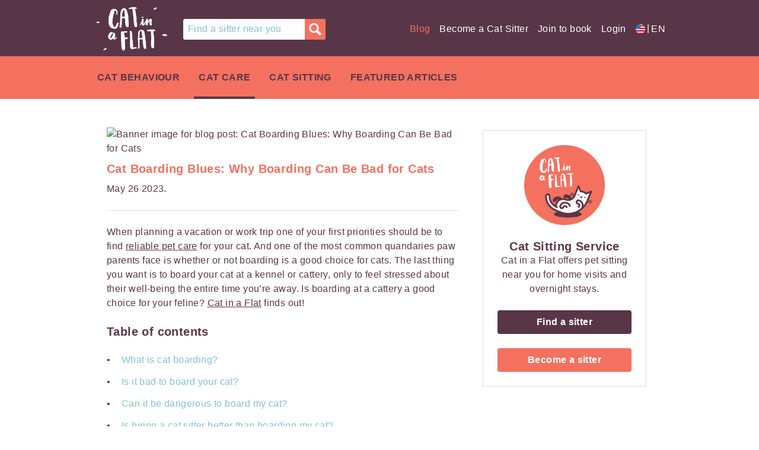

--- FILE ---
content_type: text/html; charset=UTF-8
request_url: https://catinaflat.com/blog/why-boarding-can-be-bad-for-cats
body_size: 19441
content:
<!DOCTYPE html><html lang=en-us translate=no class=notranslate data-base-path=https://catinaflat.com data-market=us data-is-dev=False &quot;> <head><meta charset=utf-8><meta http-equiv=X-UA-Compatible content="IE=edge"><meta name=author content="Cat in a Flat Limited"><!--<meta name="mobile-web-app-capable" content="yes">--><meta name=google content=notranslate><!-- Preconnect to google for recaptcha, perhaps --><link rel=preconnect href=https://www.google.com><link rel=preconnect href=https://www.gstatic.com crossorigin><!-- Let apple users know about the app --><meta name=apple-itunes-app content="app-id=1480516901, app-argument=https://catinaflat.com/blog/why-boarding-can-be-bad-for-cats"><link rel="shortcut icon" href=/static/favicon.ico><link rel=apple-touch-icon sizes=57x57 href=/static/apple-icon-57x57.png title="Cat in a Flat"><link rel=apple-touch-icon sizes=72x72 href=/static/apple-icon-72x72.png title="Cat in a Flat"><link rel=apple-touch-icon sizes=76x76 href=/static/apple-icon-76x76.png title="Cat in a Flat"><link rel=apple-touch-icon sizes=120x120 href=/static/apple-icon-120x120.png title="Cat in a Flat"><link rel=apple-touch-icon sizes=144x144 href=/static/apple-icon-144x144.png title="Cat in a Flat"><link rel=apple-touch-icon sizes=152x152 href=/static/apple-icon-152x152.png title="Cat in a Flat"><link rel=apple-touch-icon sizes=180x180 href=/static/apple-icon-180x180.png title="Cat in a Flat"><link rel=icon type=image/png href=/static/favicon-16x16.png sizes=16x16><link rel=icon type=image/png href=/static/favicon-32x32.png sizes=32x32><!-- Let android know that there's an app you can use instead --><link rel=alternate href=android-app://com.catinaflat.webapp/https/*.catinaflat.com><link rel=alternate href=android-app://com.catinaflat.webapp/https/catinaflat.com><!-- Facebook verification, sigh --><meta name=facebook-domain-verification content=khbd37lq734q34zrdi9aelwsndcmqx><!-- Android integration --><link rel=manifest href=/static/manifest.json><meta name=theme-color content=#f4715f><!-- Apple web app capable integration? May only be supported if we rebuild the site
         to only have javascript link navigation, which is mental.
    <meta name="apple-mobile-web-app-capable" content="yes">
    <meta name="mobile-web-app-capable" content="yes"> --><meta name=msapplication-TileColor content=#ffffff><meta name=msapplication-config content=/static/browserconfig.xml><!-- social metatags --><meta property=og:site_name content="Cat in a Flat"><meta property=og:title content="Cat in a Flat"><meta property=og:url content=catinaflat.com><meta property=og:image content=https://catinaflat.com/static/imgs/share-1c5e05fc.jpg><meta property=og:description content="Trying to decide if you want to board your cat? Cat in a Flat explains why boarding at a cattery can be bad for cats."><meta name=twitter:card content=summary><meta name=twitter:site content=@catinaflat><meta name=twitter:title content="Cat in a Flat"><meta name=twitter:description content="Trying to decide if you want to board your cat? Cat in a Flat explains why boarding at a cattery can be bad for cats."><meta name=twitter:creator content=@catinaflat><meta name=twitter:image:src content=https://catinaflat.com/static/imgs/share-1c5e05fc.jpg><meta name=twitter:domain content=catinaflat.com><meta itemprop=name content="Cat in a Flat"><meta itemprop=description content="Trying to decide if you want to board your cat? Cat in a Flat explains why boarding at a cattery can be bad for cats."><meta itemprop=image content=https://catinaflat.com/static/imgs/share-1c5e05fc.jpg><meta name=name content="Cat in a Flat"><meta name=description content="Trying to decide if you want to board your cat? Cat in a Flat explains why boarding at a cattery can be bad for cats."><meta name=image content=https://catinaflat.com/static/imgs/share-1c5e05fc.jpg><link rel=alternate hreflang=en-us href=https://catinaflat.com/blog/why-boarding-can-be-bad-for-cats><link rel=alternate hreflang=de-de href=https://catinaflat.de/blog/nachteile-von-katzenpensionen><link rel=alternate hreflang=de-at href=https://catinaflat.at/blog/nachteile-von-katzenpensionen><link rel=alternate hreflang=de-ch href=https://catinaflat.ch/blog/nachteile-von-katzenpensionen><link rel=alternate hreflang=nl-nl href=https://catinaflat.nl/blog/waarom-een-pension-slecht-kan-zijn-voor-je-kat><link rel=canonical href=https://catinaflat.com/us/blog/why-boarding-can-be-bad-for-cats><!-- end social metatags --><title>Cat Boarding Blues: Why Boarding Can Be Bad for Cats</title><meta name=viewport content="width=device-width, initial-scale=1, maximum-scale=1, user-scalable=no"><!-- Preload our font(s) --><link rel=preload as=font href=https://catinaflat.com/static/fonts/Cat-in-a-Flat-Regular-14ce6c17.woff type=font/woff crossorigin><link rel=preload as=font href=https://catinaflat.com/static/fonts/Cat-in-a-Flat-Regular-9f959d70.ttf type=font/ttf crossorigin><link href=https://catinaflat.com/static/css/mobile-first-e80c91d2.css rel=stylesheet><script type=text/javascript>
        // Set up Google Tag Manager and Analytics
        window.dataLayer = window.dataLayer || [];
        // Create gtag function
        function gtag() {
            dataLayer.push(arguments);
        }
        // Set GTM cookie defaults for CookieYes / Google's benefit
        
            gtag("consent", "default", {
                ad_storage: "granted",
                ad_user_data: "granted", 
                ad_personalization: "granted",
                analytics_storage: "granted",
                functionality_storage: "granted",
                personalization_storage: "granted",
                security_storage: "granted",
                wait_for_update: 2000,
            });
            gtag("set", "ads_data_redaction", false);
        

        
        

        // Now include the GTM code
        (function(w,d,s,l,i){w[l]=w[l]||[];w[l].push({'gtm.start': new Date().getTime(),event:'gtm.js'});var f=d.getElementsByTagName(s)[0], j=d.createElement(s),dl=l!='dataLayer'?'&l='+l:'';j.async=true;j.src='https://www.googletagmanager.com/gtm.js?id='+i+dl;f.parentNode.insertBefore(j,f);})(window,document,'script','dataLayer', 'GTM-5XMPWBN');
        (function(i,s,o,g,r,a,m){i['GoogleAnalyticsObject']=r;i[r]=i[r]||function(){(i[r].q=i[r].q||[]).push(arguments)},i[r].l=1*new Date();a=s.createElement(o),m=s.getElementsByTagName(o)[0];a.async=1;a.src=g;m.parentNode.insertBefore(a,m)})(window,document,'script','//www.google-analytics.com/analytics.js','ga');
        
        ga('create', 'UA-55878459-1', 'auto');
        ga('send', 'pageview');
    </script></head> <body route=blog_page> <!-- Google Tag Manager (noscript) --> <noscript><iframe src="https://www.googletagmanager.com/ns.html?id=GTM-5XMPWBN" height=0 width=0 style=display:none;visibility:hidden></iframe></noscript> <!-- End Google Tag Manager (noscript) --> <div class="InteractionBlocker CookieConsent" id=cookie-consent> <div class="Alert Alert--cookies" id=cookie-consent-banner> <div class=Alert--cookiesInner> <div class=CookieConsent-description> <p> We use cookies to personalise content and ads. Please accept our use of cookies to give you the best online experience. You can read more and configure your options on our <a href=https://catinaflat.com/cookies>cookie policy</a>. </p> </div> <div class=CookieConsent-options> <button data-destination="https://catinaflat.com/cookies?cookie-sliders=1" id=cookie-banner-manage class="Btn Btn--negative">Manage</button> <button id=cookie-banner-accept-all class="Btn Btn--primary">Accept</button> </div> </div> </div> </div> <div class=StickyHeader> <div class=Masthead id=masthead> <header class=Masthead-banner role=banner> <a href=/ class=Masthead-logo> Cat in a flat </a> <div class=Masthead-search> <a class="Masthead-searchIcon find-a-sitter-link" id=Masthead-search-no-location href=https://catinaflat.com/search>SearchIcon</a> <form class="Masthead-searchForm SearchForm--autoLocate" id=search-form-masthead role=form action=https://catinaflat.com/search method=GET> <input class=Masthead-searchFormInput id=masthead-postcode name=postcode placeholder="Find a sitter near you" type=text value> <input type=hidden name=start_date value=2026-01-18> <input type=hidden name=end_date value=2026-01-18> <button class="Btn Masthead-searchFormGo"></button> </form> <ul class="Masthead-siteNav Masthead-siteNav--left hidden-flex-xs"> </ul> </div> <div class="visible-xs Masthead-centralNav"> <a class="Masthead-siteNavItemInner country-select-launcher" href=# onclick="showCountrySelect(); return false;" data-locale-name=en_US> <img src=https://catinaflat.com/static/imgs/US_flag_icon-936feee6.svg alt="Flag icon" class=FlagIcon> <span class=pipe>|</span> EN </a> </div> <script type=text/html id=authenticated_template>
      <ul class="Masthead-userNav">
        <!-- ko if: customer_support -->
        <li class="Masthead-userNavItem hidden-xs font-4-white uppercase">
            <a class="Masthead-userNavItemInner" href="https://catinaflat.com/admin">
                Admin
            </a>
        </li>
        <!-- /ko -->
        <li class="Masthead-userNavItem">
          <a class="Masthead-userNavItemInner Masthead-userNavItemInner--avatar no--underline " 
                data-bind="attr: {href: edit_profile_url}">
              <img class="Masthead-userNavItemImage" data-bind="attr:{src: avatar}" />
              <span class="hidden-inline-block-xs Masthead-profile-dropdown">
                  <!-- TODO: implement a dropdown -->
                  
              </span>
          </a>
          <!-- ko template: { name: 'navigation_submenu_template' } --><!-- /ko -->
        </li>
        <!-- ko if: owner && has_favourites -->
        <li class="Masthead-userNavItem">
            <a data-bind="css: {'is-inactive': has_favourites == false}" class="Masthead-userNavItemInner Masthead-userNavItemInner--favourites " href="https://catinaflat.com/favourites">FavouriteIcon</a>
        </li>
        <!-- /ko -->
        <li class="Masthead-userNavItem">
          <a class="Masthead-userNavItemInner Masthead-userNavItemInner--messages "
             data-bind="attr: {'href': bookings_url}, css:{'is-unread': has_unread}">MessagesIcon</a>
        </li>
      </ul>
    </script> <script type=text/html id=navigation_template>
      <div class="Masthead-drawer" role="navigation">
        <div class="Masthead-drawerInner">
          <ul class="Masthead-siteNav">
            <li class="Masthead-siteNavItem is--burgeronly">
              <a class="Masthead-siteNavItemInner Masthead-siteNavItemInner--spinner find-a-sitter-link" id="Masthead-search-no-location" href="https://catinaflat.com/search">Search</a>
            </li>
            <!-- ko if: authenticated -->
                <!-- Inbox -->
                <li class="Masthead-siteNavItem is--burgeronly">
                    <a class="Masthead-siteNavItemInner Masthead-siteNavItemInner--spinner"
                       data-bind="attr: {href: bookings_url}">
                        Inbox
                    </a>
                </li>
                <li class="Masthead-siteNavItem is--burgeronly">
                    <a class="Masthead-siteNavItemInner Masthead-siteNavItemInner--spinner" data-bind="attr: {href: edit_profile_url}">
                        Edit Profile
                    </a>
                </li>
                <li class="Masthead-siteNavItem is--burgeronly">
                    <a class="Masthead-siteNavItemInner Masthead-siteNavItemInner--spinner" data-bind="attr: {href: choose_user_profile}">
                        View Profile
                    </a>
                </li>
                <li class="Masthead-siteNavItem is--burgeronly">
                    <a class="Masthead-siteNavItemInner Masthead-siteNavItemInner--spinner" data-bind="attr: {href: clients_url}">
                        Cat Photos
                    </a>
                </li>
                <li class="Masthead-siteNavItem is--burgeronly">
                    <a class="Masthead-siteNavItemInner Masthead-siteNavItemInner--spinner" data-bind="attr: {href: forms_url}">
                        Forms &amp; Tips
                    </a>
                </li>
                <!-- ko if: sitter -->
                <li class="Masthead-siteNavItem is--burgeronly">
                    <a class="Masthead-siteNavItemInner Masthead-siteNavItemInner--spinner" data-bind="attr: {href: settings_url + '#availability'}">
                        My Availability
                    </a>
                </li>
                <!-- /ko -->
                <li class="Masthead-siteNavItem is--burgeronly">
                    <a class="Masthead-siteNavItemInner Masthead-siteNavItemInner--spinner" data-bind="attr: {href: settings_url}">
                        Settings
                    </a>
                </li>
                <!-- Tax information if you're a sitter -->
                <!-- ko if: show_tax_information -->
                <li class="Masthead-siteNavItem is--burgeronly">
                    <a class="Masthead-siteNavItemInner Masthead-siteNavItemInner--spinner" data-bind="attr: {href: tax_information_url}">
                        Tax Information
                    </a>
                </li>
                <!-- /ko -->
                <!-- ko if: customer_support -->
                <li class="Masthead-siteNavItem is--burgeronly">
                    <a class="Masthead-siteNavItemInner Masthead-siteNavItemInner--spinner" href="https://catinaflat.com/admin">
                        Admin
                    </a>
                </li>
                <!-- /ko -->
            <!-- /ko -->
            <!-- ko ifnot: authenticated && sitter -->
              <li class="Masthead-siteNavItem is--burgeronly">
                <a class="Masthead-siteNavItemInner" id="become-a-cat-sitter--burger" href="https://catinaflat.com/register">Become a Cat Sitter</a>
              </li>
            <!-- /ko -->
            <!-- ko ifnot: authenticated && owner -->
            <!-- Seems K&J do not want this navigation option
            <li class="Masthead-siteNavItem is--burgeronly">
                <a class="Masthead-siteNavItemInner require-signup" href="https://catinaflat.com/signup">
                    Join to book
                </a>
            </li>
            -->
            <!-- /ko -->
          </ul>
          <ul class="Masthead-siteNav Masthead-siteNav--secondary">
            
            
            <li class="Masthead-siteNavItem is--not-burger siteNavItem--orange">
                <a class="Masthead-siteNavItemInner" href="https://catinaflat.com/blog">
                    Blog
                </a>
            </li>
            <!-- ko ifnot: authenticated -->
            <li class="Masthead-siteNavItem is--not-burger">
                <a class="Masthead-siteNavItemInner " id="become-a-cat-sitter--secondary" href="https://catinaflat.com/register">Become a Cat Sitter</a>
            </li>
            <li class="Masthead-siteNavItem is--not-burger">
                <a class="Masthead-siteNavItemInner require-signup" href="https://catinaflat.com/signup">
                    Join to book
                </a>
            </li>
            <!-- /ko -->
            <li class="Masthead-siteNavItem is--burgeronly">
                
<a class="Masthead-siteNavItemInner country-select-launcher" href="#" onclick="showCountrySelect(); return false;" data-locale-name="en_US">
    <img src="https://catinaflat.com/static/imgs/US_flag_icon-936feee6.svg" alt="Flag icon" class="FlagIcon" /> <span class="pipe">|</span> EN
</a>

            </li>
            <li class="Masthead-siteNavItem is--burgeronly">
                <a class="Masthead-siteNavItemInner" href="https://support.catinaflat.com/en/support/home">
                    Help
                </a>
            </li>
            <li class="Masthead-siteNavItem is--burgeronly">
                <!-- How it works -->
                <a href="https://catinaflat.com/howto" class="Masthead-siteNavItemInner">How it works</a>
            </li>
            <li class="Masthead-siteNavItem is--burgeronly">
                <a class="Masthead-siteNavItemInner" href="https://catinaflat.com/blog">
                    Blog
                </a>
            </li>
            <!-- ko if: authenticated -->
            <li class="Masthead-siteNavItem is--burgeronly">
                <a class="Masthead-siteNavItemInner " href="https://catinaflat.com/logout">
                    Logout
                </a>
            </li>
            <!-- /ko -->
            <!-- ko ifnot: authenticated -->
            <li class="Masthead-siteNavItem">
                <a class="Masthead-siteNavItemInner " href="https://catinaflat.com/login" id="login-link">
                    Login
                </a>
            </li>
            <!-- /ko -->
            <li class="Masthead-siteNavItem is--burgeronly">
                <a class="Masthead-siteNavItemInner " href="https://catinaflat.com/" id="home-link-burger">
                    Home
                </a>
            </li>
          </ul>
        </div>
      </div>  
    </script> <script type=text/html id=navigation_submenu_template>
        <div id="Masthead-userNav--dropdown" class="Masthead-userNav--dropdown">
            <ul class="Masthead-userDropdownList">
                <!-- Inbox -->
                <li class="Masthead-userDropdownItem">
                    <a class="Masthead-userDropdownItem Masthead-userDropdownItem--spinner"
                       data-bind="attr: {href: bookings_url}">
                        Inbox
                    </a>
                </li>
                <!-- Edit Profile -->
                <li class="Masthead-userDropdownItem">
                    <a class="Masthead-userDropdownItem Masthead-userDropdownItem--spinner"
                        data-bind="attr: {href: edit_profile_url}">
                        Edit Profile
                    </a>
                </li>
                <!-- View Profile -->
                <li class="Masthead-userDropdownItem">
                    <a class="Masthead-userDropdownItem Masthead-userDropdownItem--spinner"
                        data-bind="attr: {href: choose_user_profile}">
                        View Profile
                    </a>
                </li>
                <!-- Cat photos - either clients or family -->
                <li class="Masthead-userDropdownItem">
                    <a class="Masthead-userDropdownItem Masthead-userDropdownItem--spinner"
                        data-bind="attr: {href: clients_url}">
                        Cat Photos
                    </a>
                </li>
                <!-- Forms and Tips -->
                <li class="Masthead-userDropdownItem">
                    <a class="Masthead-userDropdownItem Masthead-userDropdownItem--spinner" 
                        data-bind="attr: {href: forms_url}">
                        Forms &amp; Tips
                    </a>
                </li>
                <!-- My Availability (if you're a sitter )-->
                <!-- ko if: sitter -->
                <li class="Masthead-userDropdownItem">
                    <a class="Masthead-userDropdownItem Masthead-userDropdownItem--spinner" 
                        data-bind="attr: {href: settings_url + '#availability'}">
                        My Availability
                    </a>
                </li>
                <!-- /ko -->
                <!-- Settings (any user )-->
                <li class="Masthead-userDropdownItem">
                    <a class="Masthead-userDropdownItem Masthead-userDropdownItem--spinner" 
                        data-bind="attr: {href: settings_url}">
                        Settings
                    </a>
                </li>
                
                <!-- How it works -->
                <li class="Masthead-userDropdownItem">
                    <a href="https://catinaflat.com/howto" class="Masthead-userDropdownItem Masthead-userDropdownItem--spinner">How it works</a>
                </li>
                <!-- ko ifnot: authenticated && sitter -->
                <li class="Masthead-userDropdownItem">
                    <a class="Masthead-userDropdownItem Masthead-userDropdownItem--spinner" id="become-a-cat-sitter--dropdown" href="https://catinaflat.com/register">Become a Cat Sitter</a>
                </li>
                <!-- /ko -->
                <!-- Logout -->
                <li class="Masthead-userDropdownItem">
                    <a class="Masthead-userDropdownItem Masthead-userDropdownItem--spinner" href="https://catinaflat.com/logout">
                        Logout
                    </a>
                </li>
            </ul>
        </div>
    </script> <!-- ko if: authenticated --> <!-- ko template: { name: 'authenticated_template' } --><!-- /ko --> <!-- /ko --> <button class=Masthead-burger> BurgerIcon </button> <!-- ko template: { name: 'navigation_template' } --><!-- /ko --> <ul class="Masthead-userNav hidden-xs" id=country-select> <li class=Masthead-siteNavItem> <a class="Masthead-siteNavItemInner country-select-launcher" href=# onclick="showCountrySelect(); return false;" data-locale-name=en_US> <img src=https://catinaflat.com/static/imgs/US_flag_icon-936feee6.svg alt="Flag icon" class=FlagIcon> <span class=pipe>|</span> EN </a> </li> </ul> </header> <div class=Masthead-mask></div> </div> <nav class=DashboardNav role=navigation> <div class=DashboardNav-inner> <ul class="DashboardNav-items DashboardNav--desktoponly"> <li class=DashboardNav-item> <a class="DashboardNav-itemInner DashboardNav-itemInner--bare " href=https://catinaflat.com/blog/category/cat-behaviour> Cat Behaviour </a> </li> <li class=DashboardNav-item> <a class="DashboardNav-itemInner DashboardNav-itemInner--bare  is-active " href=https://catinaflat.com/blog/category/cat-care> Cat Care </a> </li> <li class=DashboardNav-item> <a class="DashboardNav-itemInner DashboardNav-itemInner--bare " href=https://catinaflat.com/blog/category/cat-sitting> Cat Sitting </a> </li> <li class=DashboardNav-item> <a class="DashboardNav-itemInner DashboardNav-itemInner--bare " href=https://catinaflat.com/blog/category/featured-cat-articles> Featured Articles </a> </li> </ul> <select class=DashboardNav--mobile> <option>Select Topic</option> <option data-href=https://catinaflat.com/blog/category/cat-behaviour> Cat Behaviour </option> <option data-href=https://catinaflat.com/blog/category/cat-care> Cat Care </option> <option data-href=https://catinaflat.com/blog/category/cat-sitting> Cat Sitting </option> <option data-href=https://catinaflat.com/blog/category/featured-cat-articles> Featured Articles </option> </select> </div> </nav> </div> <div id=MainContent> <main class="Main Blog-GridContainer"> <section class="Section SectionBlog"> <div class=SectionBlog-inner> <img src=https://catinaflat.blog/wp-content/uploads/2023/05/boarding-your-cat.jpg alt="Banner image for blog post: Cat Boarding Blues: Why Boarding Can Be Bad for Cats"> <h1>Cat Boarding Blues: Why Boarding Can Be Bad for Cats</h1> <p>May 26 2023.</p> <hr> <div class=Blog-Content> <p>When planning a vacation or work trip one of your first priorities should be to find <a href=https://catinaflat.com/blog/last-minute-cat-care>reliable pet care</a> for your cat. And one of the most common quandaries paw parents face is whether or not boarding is a good choice for cats. The last thing you want is to board your cat at a kennel or cattery, only to feel stressed about their well-being the entire time you’re away. Is boarding at a cattery a good choice for your feline? <a href=https://catinaflat.com/ >Cat in a Flat</a> finds out! </p> <div class="wp-block-yoast-seo-table-of-contents yoast-table-of-contents"><h2>Table of contents</h2><ul><li><a data-level=2 href=#h-what-is-cat-boarding-nbsp>What is cat boarding? </a></li><li><a data-level=2 href=#h-is-it-bad-to-board-your-cat>Is it bad to board your cat?</a></li><li><a data-level=2 href=#h-can-it-be-dangerous-to-board-my-cat>Can it be dangerous to board my cat?</a></li><li><a data-level=2 href=#h-is-hiring-a-cat-sitter-better-than-boarding-my-cat>Is hiring a cat sitter better than boarding my cat?</a></li></ul></div> <div aria-hidden=true class=wp-block-spacer style=height:50px></div> <h2 class=wp-block-heading id=h-what-is-cat-boarding-nbsp>What is cat boarding? </h2> <div aria-hidden=true class=wp-block-spacer style=height:20px></div> <p>Cat boarding is when you take your kitty to a facility or someone else’s home to be cared for while you’re away. Unlike cat sitting, where <a href=https://catinaflat.com/blog/cat-sitter-holiday-care-in-familiar-surroundings>your cat stays at home</a> and receives daily care there, boarding at a cattery or kennel requires your cat to stay somewhere else, usually along with other feline boarders. </p> <p>Catteries and cat boarding facilities can vary. They can be people’s private homes, or facilities only for boarding pets. Some have large, shared spaces for felines to interact. Others keep their kitty clients separate or house cats in smaller cages or kennels. </p> <div aria-hidden=true class=wp-block-spacer style=height:20px></div> <figure class="wp-block-image size-large"><img alt class="wp-image-17495 lazyload" data-attachment-id=17495 data-comments-opened=1 data-image-caption data-image-description data-image-meta='{"aperture":"0","credit":"","camera":"","caption":"","created_timestamp":"0","copyright":"","focal_length":"0","iso":"0","shutter_speed":"0","title":"","orientation":"1"}' data-image-title=cat-boarding data-large-file=https://catinaflat.blog/wp-content/uploads/2023/05/cat-boarding-1024x1024.jpg data-medium-file=https://catinaflat.blog/wp-content/uploads/2023/05/cat-boarding-300x300.jpg data-orig-file=https://catinaflat.blog/wp-content/uploads/2023/05/cat-boarding.jpg data-orig-size=1080,1080 data-permalink=https://catinaflat.blog/en/2023/05/26/why-boarding-can-be-bad-for-cats/cat-boarding/ data-sizes="(max-width: 1024px) 100vw, 1024px" data-src=https://catinaflat.blog/wp-content/uploads/2023/05/cat-boarding-1024x1024.jpg data-srcset="https://catinaflat.blog/wp-content/uploads/2023/05/cat-boarding-1024x1024.jpg 1024w, https://catinaflat.blog/wp-content/uploads/2023/05/cat-boarding-300x300.jpg 300w, https://catinaflat.blog/wp-content/uploads/2023/05/cat-boarding-150x150.jpg?crop=1 150w, https://catinaflat.blog/wp-content/uploads/2023/05/cat-boarding-768x768.jpg 768w, https://catinaflat.blog/wp-content/uploads/2023/05/cat-boarding-660x660.jpg?crop=1 660w, https://catinaflat.blog/wp-content/uploads/2023/05/cat-boarding.jpg 1080w" decoding=async height=1024 src="[data-uri]" style="--smush-placeholder-width: 1024px; --smush-placeholder-aspect-ratio: 1024/1024;" width=1024></figure> <div aria-hidden=true class=wp-block-spacer style=height:50px></div> <h2 class=wp-block-heading id=h-is-it-bad-to-board-your-cat>Is it bad to board your cat?</h2> <div aria-hidden=true class=wp-block-spacer style=height:20px></div> <p>Even if you choose an expensive cattery with amazing facilities, boarding your cat isn’t always the best option for pet care. While every cat is different—some might even enjoy staying at a cattery—most felines won’t adjust well to boarding. Here are a few reasons why boarding your cat can be bad: </p> <ul class=wp-block-list> <li><mark class=has-inline-color style="background-color:rgba(0, 0, 0, 0);color:#f4715f">Stressful for your cat.</mark> If you’ve ever <a href=https://catinaflat.com/blog/moving-home-with-your-cat>moved house with your kitty</a>, you know that felines are very territorial and don’t like change. A complete shift in environment can be especially stressful for your fur friend. And if <a href=https://catinaflat.com/blog/does-my-cat-miss-me-when-im-not-around>your cat misses you</a> whenever you’re away, boarding at a cattery can be even more upsetting.</li> <li><mark class=has-inline-color style="background-color:rgba(0, 0, 0, 0);color:#f4715f">Unfamiliar animals.</mark> At a cattery or cat kennel your cat will most likely be around kitties they don’t know. Felines are very independent, and it’s rare for them to make new friends quickly. <a href=https://catinaflat.com/blog/new-kitten-help-your-cats-make-friends>Introducing new friends to your cat</a> takes time and patience. A cat boarding facility is simply not the right environment for this to happen. Hence, the unfamiliar smells and sounds of strange animals can be stressful for your cat. </li> <li><mark class=has-inline-color style="background-color:rgba(0, 0, 0, 0);color:#f4715f">Change in routine.</mark> Our fur friends are creatures of habit and most likely your kitty enjoys having a specific daily routine. <a href=https://catinaflat.com/blog/five-tips-for-feeding-your-cat>Cats like to eat</a>, play, and sleep at around the same time every day. Any deviation from Mr Whiskers’ usual schedule can disrupt their normal eating and sleeping patterns.</li> </ul> <div aria-hidden=true class=wp-block-spacer style=height:50px></div> <h2 class=wp-block-heading id=h-can-it-be-dangerous-to-board-my-cat>Can it be dangerous to board my cat?</h2> <div aria-hidden=true class=wp-block-spacer style=height:20px></div> <p>Unfortunately, a stressful environment can lead to some negative side effects for your kitty. It’s also difficult for you to control the quality of the boarding facility or the type of care they offer each feline. Here are a few possible disadvantages to boarding your cat: </p> <ul class=wp-block-list> <li><mark class=has-inline-color style="background-color:rgba(0, 0, 0, 0);color:#f4715f">Illness.</mark> Stress can have a <a href=https://www.ncbi.nlm.nih.gov/pmc/articles/PMC8801065/ rel="noreferrer noopener nofollow" target=_blank>negative physical and mental impact</a> on your fur friend. Cats can develop illnesses like <a href=https://catinaflat.com/blog/cystitis-one-of-the-most-common-signs-of-stress-in-cats>cystitis due to stress</a>, or <a href=https://catinaflat.com/blog/7-tips-on-how-to-look-after-an-aggressive-cat>become aggressive</a> when they’re upset.  </li> <li><mark class=has-inline-color style="background-color:rgba(0, 0, 0, 0);color:#f4715f">Fleas or infections.</mark> At a boarding facility your kitty will be around other pets. And it’s impossible for you to control whether other people’s pets are up to date on flea medication and vaccines. Your <a href=https://catinaflat.com/blog/the-facts-about-cat-fleas/ >kitty can pick up fleas</a> or ticks from previous pets, or develop respiratory infections due to proximity to other animals. </li> <li><mark class=has-inline-color style="background-color:rgba(0, 0, 0, 0);color:#f4715f">Accidental escape.</mark> It’s possible your kitty may try to flee from a stressful or unfamiliar environment. If a boarding facility has too many cats to look after, or the owners of the flat where Mr Whiskers is temporarily staying don’t take the proper precautions, your cat could slip away unnoticed. But, regardless of whether your kitty is staying at a cattery or you’re hiring a sitter to come look after them, make sure your <a href=https://catinaflat.com/blog/should-i-microchip-my-cat>cat is microchipped</a> and that the information is up to date. Microchips are the most effective way to ensure you are reunited with your feline—whether they escape from a cat boarding facility or your home. </li> </ul> <div aria-hidden=true class=wp-block-spacer style=height:50px></div> <figure class="wp-block-embed is-type-rich is-provider-instagram wp-block-embed-instagram"><div class=wp-block-embed__wrapper> <blockquote class=instagram-media data-instgrm-captioned data-instgrm-permalink="https://www.instagram.com/p/CpN1LkKIisB/?utm_source=ig_embed&utm_campaign=loading" data-instgrm-version=14 style=" background:#FFF; border:0; border-radius:3px; box-shadow:0 0 1px 0 rgba(0,0,0,0.5),0 1px 10px 0 rgba(0,0,0,0.15); margin: 1px; max-width:500px; min-width:326px; padding:0; width:99.375%; width:-webkit-calc(100% - 2px); width:calc(100% - 2px);"><div style=padding:16px;> <a href="https://www.instagram.com/p/CpN1LkKIisB/?utm_source=ig_embed&utm_campaign=loading" style=" background:#FFFFFF; line-height:0; padding:0 0; text-align:center; text-decoration:none; width:100%;" target=_blank> <div style=" display: flex; flex-direction: row; align-items: center;"> <div style="background-color: #F4F4F4; border-radius: 50%; flex-grow: 0; height: 40px; margin-right: 14px; width: 40px;"></div> <div style="display: flex; flex-direction: column; flex-grow: 1; justify-content: center;"> <div style=" background-color: #F4F4F4; border-radius: 4px; flex-grow: 0; height: 14px; margin-bottom: 6px; width: 100px;"></div> <div style=" background-color: #F4F4F4; border-radius: 4px; flex-grow: 0; height: 14px; width: 60px;"></div></div></div><div style="padding: 19% 0;"></div> <div style="display:block; height:50px; margin:0 auto 12px; width:50px;"><svg height=50px version=1.1 viewbox="0 0 60 60" width=50px xmlns=https://www.w3.org/2000/svg xmlns:xlink=https://www.w3.org/1999/xlink><g fill=none fill-rule=evenodd stroke=none stroke-width=1><g fill=#000000 transform="translate(-511.000000, -20.000000)"><g><path d="M556.869,30.41 C554.814,30.41 553.148,32.076 553.148,34.131 C553.148,36.186 554.814,37.852 556.869,37.852 C558.924,37.852 560.59,36.186 560.59,34.131 C560.59,32.076 558.924,30.41 556.869,30.41 M541,60.657 C535.114,60.657 530.342,55.887 530.342,50 C530.342,44.114 535.114,39.342 541,39.342 C546.887,39.342 551.658,44.114 551.658,50 C551.658,55.887 546.887,60.657 541,60.657 M541,33.886 C532.1,33.886 524.886,41.1 524.886,50 C524.886,58.899 532.1,66.113 541,66.113 C549.9,66.113 557.115,58.899 557.115,50 C557.115,41.1 549.9,33.886 541,33.886 M565.378,62.101 C565.244,65.022 564.756,66.606 564.346,67.663 C563.803,69.06 563.154,70.057 562.106,71.106 C561.058,72.155 560.06,72.803 558.662,73.347 C557.607,73.757 556.021,74.244 553.102,74.378 C549.944,74.521 548.997,74.552 541,74.552 C533.003,74.552 532.056,74.521 528.898,74.378 C525.979,74.244 524.393,73.757 523.338,73.347 C521.94,72.803 520.942,72.155 519.894,71.106 C518.846,70.057 518.197,69.06 517.654,67.663 C517.244,66.606 516.755,65.022 516.623,62.101 C516.479,58.943 516.448,57.996 516.448,50 C516.448,42.003 516.479,41.056 516.623,37.899 C516.755,34.978 517.244,33.391 517.654,32.338 C518.197,30.938 518.846,29.942 519.894,28.894 C520.942,27.846 521.94,27.196 523.338,26.654 C524.393,26.244 525.979,25.756 528.898,25.623 C532.057,25.479 533.004,25.448 541,25.448 C548.997,25.448 549.943,25.479 553.102,25.623 C556.021,25.756 557.607,26.244 558.662,26.654 C560.06,27.196 561.058,27.846 562.106,28.894 C563.154,29.942 563.803,30.938 564.346,32.338 C564.756,33.391 565.244,34.978 565.378,37.899 C565.522,41.056 565.552,42.003 565.552,50 C565.552,57.996 565.522,58.943 565.378,62.101 M570.82,37.631 C570.674,34.438 570.167,32.258 569.425,30.349 C568.659,28.377 567.633,26.702 565.965,25.035 C564.297,23.368 562.623,22.342 560.652,21.575 C558.743,20.834 556.562,20.326 553.369,20.18 C550.169,20.033 549.148,20 541,20 C532.853,20 531.831,20.033 528.631,20.18 C525.438,20.326 523.257,20.834 521.349,21.575 C519.376,22.342 517.703,23.368 516.035,25.035 C514.368,26.702 513.342,28.377 512.574,30.349 C511.834,32.258 511.326,34.438 511.181,37.631 C511.035,40.831 511,41.851 511,50 C511,58.147 511.035,59.17 511.181,62.369 C511.326,65.562 511.834,67.743 512.574,69.651 C513.342,71.625 514.368,73.296 516.035,74.965 C517.703,76.634 519.376,77.658 521.349,78.425 C523.257,79.167 525.438,79.673 528.631,79.82 C531.831,79.965 532.853,80.001 541,80.001 C549.148,80.001 550.169,79.965 553.369,79.82 C556.562,79.673 558.743,79.167 560.652,78.425 C562.623,77.658 564.297,76.634 565.965,74.965 C567.633,73.296 568.659,71.625 569.425,69.651 C570.167,67.743 570.674,65.562 570.82,62.369 C570.966,59.17 571,58.147 571,50 C571,41.851 570.966,40.831 570.82,37.631"></path></g></g></g></svg></div><div style="padding-top: 8px;"> <div style=" color:#3897f0; font-family:Arial,sans-serif; font-size:14px; font-style:normal; font-weight:550; line-height:18px;">View this post on Instagram</div></div><div style="padding: 12.5% 0;"></div> <div style="display: flex; flex-direction: row; margin-bottom: 14px; align-items: center;"><div> <div style="background-color: #F4F4F4; border-radius: 50%; height: 12.5px; width: 12.5px; transform: translateX(0px) translateY(7px);"></div> <div style="background-color: #F4F4F4; height: 12.5px; transform: rotate(-45deg) translateX(3px) translateY(1px); width: 12.5px; flex-grow: 0; margin-right: 14px; margin-left: 2px;"></div> <div style="background-color: #F4F4F4; border-radius: 50%; height: 12.5px; width: 12.5px; transform: translateX(9px) translateY(-18px);"></div></div><div style="margin-left: 8px;"> <div style=" background-color: #F4F4F4; border-radius: 50%; flex-grow: 0; height: 20px; width: 20px;"></div> <div style=" width: 0; height: 0; border-top: 2px solid transparent; border-left: 6px solid #f4f4f4; border-bottom: 2px solid transparent; transform: translateX(16px) translateY(-4px) rotate(30deg)"></div></div><div style="margin-left: auto;"> <div style=" width: 0px; border-top: 8px solid #F4F4F4; border-right: 8px solid transparent; transform: translateY(16px);"></div> <div style=" background-color: #F4F4F4; flex-grow: 0; height: 12px; width: 16px; transform: translateY(-4px);"></div> <div style=" width: 0; height: 0; border-top: 8px solid #F4F4F4; border-left: 8px solid transparent; transform: translateY(-4px) translateX(8px);"></div></div></div> <div style="display: flex; flex-direction: column; flex-grow: 1; justify-content: center; margin-bottom: 24px;"> <div style=" background-color: #F4F4F4; border-radius: 4px; flex-grow: 0; height: 14px; margin-bottom: 6px; width: 224px;"></div> <div style=" background-color: #F4F4F4; border-radius: 4px; flex-grow: 0; height: 14px; width: 144px;"></div></div></a><p style=" color:#c9c8cd; font-family:Arial,sans-serif; font-size:14px; line-height:17px; margin-bottom:0; margin-top:8px; overflow:hidden; padding:8px 0 7px; text-align:center; text-overflow:ellipsis; white-space:nowrap;"><a href="https://www.instagram.com/p/CpN1LkKIisB/?utm_source=ig_embed&utm_campaign=loading" style=" color:#c9c8cd; font-family:Arial,sans-serif; font-size:14px; font-style:normal; font-weight:normal; line-height:17px; text-decoration:none;" target=_blank>A post shared by CatInAFlat – Cat Sitting (@catinaflat)</a></p></div></blockquote><script async src=//platform.instagram.com/en_US/embeds.js></script> </div></figure> <div aria-hidden=true class=wp-block-spacer style=height:20px></div> <h2 class=wp-block-heading id=h-is-hiring-a-cat-sitter-better-than-boarding-my-cat>Is hiring a cat sitter better than boarding my cat?</h2> <div aria-hidden=true class=wp-block-spacer style=height:20px></div> <p><a href=https://catinaflat.com/blog/should-i-board-my-cat-or-get-a-sitter>Hiring a sitter</a> is usually a better (and safer) alternative for any feline. Here are a few of the major benefits of <a href=https://catinaflat.com/blog/cat-sitting-explained-5-steps-to-book-a-cat-sitter-with-cat-in-a-flat>booking a cat sitter</a>: </p> <ul class=wp-block-list> <li><mark class=has-inline-color style="background-color:rgba(0, 0, 0, 0);color:#f4715f">Familiar environment.</mark> The biggest benefit for your feline is that a cat sitter can provide care in the comfort of your home. You want to keep your kitty’s stress levels as low as possible during your absence. Letting them stay in a familiar environment is one way to do that. </li> <li><mark class=has-inline-color style="background-color:rgba(0, 0, 0, 0);color:#f4715f">Personalized experience.</mark> Another benefit of hiring a cat sitter is that they can adjust to suit your kitty’s unique needs. Whether your <a href=https://catinaflat.com/blog/best-ways-to-give-a-cat-medication>feline needs daily medication</a>, has a particular eating schedule, or you want someone to come at the same time every day to let your cat in and out of the house, a sitter can offer a personalized experience. </li> <li><mark class=has-inline-color style="background-color:rgba(0, 0, 0, 0);color:#f4715f">Guaranteed one-on-one time.</mark> One-on-one time isn’t always a guarantee when boarding your cat—especially if the facility has multiple feline clients at one time. With a cat sitter your kitty is guaranteed daily <a href=https://catinaflat.com/blog/tips-for-playing-with-cats>one-on-one time to play</a>, cuddle, or simply hang out. Even the most independent cat can get lonely, and a cat sitter can help alleviate that. Regardless of whether <a href=https://catinaflat.com/blog/tips-to-help-your-shy-cat>your kitty is shy</a> or social, they’ll surely appreciate the daily company!</li> <li><mark class=has-inline-color style="background-color:rgba(0, 0, 0, 0);color:#f4715f">Less stress.</mark> The last thing you want while on a vacation or work trip is to be constantly worried about your cat. Knowing you have <a href=https://catinaflat.com/blog/can-i-trust-my-cat-sitter>a reliable cat sitter</a> visiting Mr Whiskers while you’re away can alleviate stress for both you and your furry friend. </li> <li><mark class=has-inline-color style="background-color:rgba(0, 0, 0, 0);color:#f4715f">Round the clock care.</mark> If part of the appeal of a boarding facility is that your kitty will have round the clock care, perhaps you should consider <a href=https://catinaflat.com/blog/how-to-prepare-for-your-housesitter>hiring a house sitter</a> instead! A house sitter will serve as a temporary human replacement while you’re away. They’ll sleep in your home and spend a lot more time with your kitty than a regular pet sitter can. House sitters also provide the added benefits of making your house look occupied (so you’re at lower risk of burglary), taking in your mail, and doing other small tasks such as watering your plants while you’re away.</li> </ul> <div aria-hidden=true class=wp-block-spacer style=height:50px></div> <p><em>Here at Cat in a Flat we believe that the best option for your feline is to hire a sitter to look after them in the comfort of their own home. And our pawtastic community agrees! We’ve received over 100,000 customer comments telling us that at-home care is the best care. Not sure what tasks a cat sitter does? Check out <a href=https://catinaflat.com/blog/what-is-cat-sitting-and-how-do-i-find-a-trustworthy-5-star-cat-sitter>this blog post</a> to learn more. </em></p> <div aria-hidden=true class=wp-block-spacer style=height:50px></div> </div> <ul class=Blog-taglist> <li>#catinaflat</li> <li>#catsitting</li> <li>#house sitting</li> <li>#pet care</li> <li>#pet sitting</li> <li>boarding vs cat sitting</li> <li>boarding your cat</li> <li>cat boarding</li> <li>Cat Care</li> <li>cat sitter service</li> <li>cat sitting</li> <li>cattery</li> <li>hiring a cat sitter</li> </ul> </div> </section> <aside class="SectionBlog Blog-Sidebar"> <div class=SectionBlog-inner> <div class=Blog-Callout> <a href=https://catinaflat.com/ > <img src=https://catinaflat.com/static/imgs/round_cat_logo_scaled-94b9088a.png alt="Cat in a Flat Logo"> </a> <h2>Cat Sitting Service</h2> <p> Cat in a Flat offers pet sitting near you for home visits and overnight stays. </p> <div class=Blog-Callout-Actions> <a href=https://catinaflat.com/ class="Btn Btn--secondary">Find a sitter</a> <a class="Btn Btn--primary" href=https://catinaflat.com/register>Become a sitter</a> </div> </div> </div> </aside> </main> <section class="Section SectionPayments"> <h5 class=Section-title--hide>Payment Method Information</h5> <div class=SectionPayments-inner> <div class=Payments> <i class="Ico Ico--piggy"></i> <div class=Payments-inner> <p>Pay Securely</p> <input type=hidden name=cmd value=_s-xclick> <input type=hidden name=hosted_button_id value=P3DGWLV6T8MDC> <span> <img src=https://catinaflat.com/static/imgs/temp/cc2-41bf7744.svg alt=MasterCard> <img src=https://catinaflat.com/static/imgs/temp/cc3-6ef2acbf.svg alt=Visa> <!--img src="https://catinaflat.com/static/imgs/temp/cc4-3276fcc9.svg" alt=""--> </span> </div><!-- /.Payments-inner --> </div><!-- /.Payments --> </div><!-- /.SectionPayments-inner --> </section><!-- /.section --> </div> <footer class=Footer role=contentinfo> <div class=Footer-inner> <div class=Footer-navAndShare> <div class="Footer-nav Footer-nav-mobile-1"> <ul class=Footer-navInner> <li class=Footer-navItem> <a href=https://catinaflat.com/about class=Footer-navItemInner>About Us</a> </li> <li class=Footer-navItem> <a href=https://catinaflat.com/vetting class=Footer-navItemInner>Cat in a Flat Guarantee</a> </li> <li class=Footer-navItem> <a href=https://catinaflat.com/terms class=Footer-navItemInner>Terms & Conditions</a> </li> <li class=Footer-navItem> <a href=https://catinaflat.com/contact class=Footer-navItemInner>Contact us</a> </li> <li class=Footer-navItem> <a href=https://catinaflat.com/privacy class=Footer-navItemInner>Privacy Policy</a> </li> <li class=Footer-navItem> <a href=https://catinaflat.com/code class=Footer-navItemInner>Code of Conduct</a> </li> <li class=Footer-navItem> <a class=Footer-navItemInner href=https://catinaflat.com/cookies> Cookie Policy </a> </li> <li class=Footer-navItem> <a class=Footer-navItemInner href=https://support.catinaflat.com/en/support/home> Help </a> </li> </ul> </div> <div class="Footer-nav Footer-nav-mobile-2"> <ul class=Footer-navInner> <li class=Footer-navItem> <a class=Footer-navItemInner href=https://catinaflat.com/blog> Blog </a> </li> <li class=Footer-navItem> <a class=Footer-navItemInner href=https://catinaflat.com/shop> Shop </a> </li> <li class=Footer-navItem> <a href=https://catinaflat.com/cat-boarding class=Footer-navItemInner>Cat Boarding</a> </li> <li class=Footer-navItem> <a href=https://catinaflat.com/cat-sitter-reviews class=Footer-navItemInner>Cat Sitter Reviews</a> </li> <li class=Footer-navItem> <a href=https://catinaflat.com/daily-home-visits class=Footer-navItemInner>Daily home visits</a> </li> <li class=Footer-navItem> <a href=https://catinaflat.com/cat-sitter-near-me class=Footer-navItemInner>Last Minute Cat Sitting</a> </li> <li class=Footer-navItem> <a href=https://catinaflat.com/local-cat-sitter class=Footer-navItemInner>Local Cat Sitter</a> </li> <li class=Footer-navItem> <a href=https://catinaflat.com/over-night-cat-minding class=Footer-navItemInner>Overnight Care</a> </li> <li class=Footer-navItem> <a href=https://catinaflat.com/pet-sitting-near-me class=Footer-navItemInner>Pet sitters</a> </li> </ul> </div> <aside class="Footer-share Footer-nav-mobile-3"> <h5 class=Aside-title--hide>Cat In A Flat on Social Media</h5> <p class=Footer-shareMessage> <span class=Footer-shareTitle>Follow us</span> </p> <div class=Footer-shareLinks> <a class=Footer-shareLink href=https://www.facebook.com/catinaflat target=_blank> <img class=Footer-shareIcon src=https://catinaflat.com/static/imgs/facebook-9e218a9f.svg alt="View on Facebook"> </a> <a class=Footer-shareLink href=https://www.instagram.com/catinaflat/ target=_blank> <img class=Footer-shareIcon src=https://catinaflat.com/static/imgs/instagram-3d90b793.svg alt="View on Instagram"> </a> <a class=Footer-shareLink href=https://twitter.com/catinaflat target=_blank> <img class=Footer-shareIcon src=https://catinaflat.com/static/imgs/twitter-e09cf153.svg alt="View on Instagram"> </a> </div> </aside> </div> <div class="Footer-landingPages Footer-nav-mobile-3"> <ul class=Footer-landingPagesInner> <li class=Footer-landingPageItem> <a class=Footer-landingPageItemInner href=https://catinaflat.com/cat-sitters/boston>Boston</a> </li> <li class=Footer-landingPageItem> <a class=Footer-landingPageItemInner href=https://catinaflat.com/cat-sitters/brooklyn>Brooklyn </a> </li> <li class=Footer-landingPageItem> <a class=Footer-landingPageItemInner href=https://catinaflat.com/cat-sitters/manhattan>Manhattan </a> </li> <li class=Footer-landingPageItem> <a class=Footer-landingPageItemInner href=https://catinaflat.com/cat-sitters/newark>Newark</a> </li> <li class=Footer-landingPageItem> <a class=Footer-landingPageItemInner href=https://catinaflat.com/cat-sitters/new-york-city>New York</a> </li> <li class=Footer-landingPageItem> <a class=Footer-landingPageItemInner href=https://catinaflat.com/cat-sitters/queens>Queens</a> </li> <li class=Footer-landingPageItem> <a class=Footer-landingPageItemInner href=https://catinaflat.com/cat-sitters/yonkers>Yonkers</a> </li> <li class=Footer-landingPageItem> <a class=Footer-landingPageItemInner href=https://catinaflat.com/cat-sitters>Other Cities</a> </li> </ul> </div> <div class=Footer-countries> <ul class=Footer-countriesInner> <li class=Footer-countryItem> <a class=Footer-countryItemInner href=https://catinaflat.at>Austria</a> </li> <li class=Footer-countryItem> <a class=Footer-countryItemInner href=https://catinaflat.be>Belgium</a> </li> <li class=Footer-countryItem> <a class=Footer-countryItemInner href=https://catinaflat.fr>France</a> </li> <li class=Footer-countryItem> <a class=Footer-countryItemInner href=https://catinaflat.de>Germany</a> </li> <li class=Footer-countryItem> <a class=Footer-countryItemInner href=https://catinaflat.ie>Ireland</a> </li> <li class=Footer-countryItem> <a class=Footer-countryItemInner href=https://catinaflat.nl>Netherlands</a> </li> <li class=Footer-countryItem> <a class=Footer-countryItemInner href=https://catinaflat.ch>Switzerland</a> </li> <li class=Footer-countryItem> <a class=Footer-countryItemInner href=https://catinaflat.co.uk>United Kingdom</a> </li> <li class=Footer-countryItem> <a class=Footer-countryItemInner href=https://catinaflat.com>United States</a> </li> </ul> </div> <small class=Footer-copyright> &copy; Copyright 2026 Cat in a Flat <sup>&reg;</sup> <span class=float-right> <a class="Masthead-siteNavItemInner country-select-launcher" href=# onclick="showCountrySelect(); return false;" data-locale-name=en_US> <img src=https://catinaflat.com/static/imgs/US_flag_icon-936feee6.svg alt="Flag icon" class=FlagIcon> <span class=pipe>|</span> EN </a> </span> </small> </div> </footer> <div id=email-2fa-lightbox class="Popup Popup--uncloseable"> <div class=Popup-inner> <h5 class=Popup-title>Your verification code</h5><!-- /.Popup-title --> <div class="Popup-entry MarginBottom--default"> <p> Please enter the code sent to your email. </p> </div><!-- /.Popup-entry --> <div class="Form Form--compressed"> <div class=Form-body> <div class=Form-row> <div class=Form-controls> <!-- Form-controls--error">--> <input class=Form-Field id=verification-code name=verification-code placeholder=CODE type=text value> <div id=verification-code-error class=Form-error> <p> Verification code does not match </p> </div> </div><!-- /.Form-controls --> </div><!-- /.Form-row --> </div> <div class=Form-foot> <div class=Form-actions> <button type=submit id=verify-email-code class="Btn Btn--secondary"> Verify </button> </div><!-- /.Form-actions --> <!-- Extra form information --> <div class=resend-code-container> <p class=initial>Did not receive the Code? <a class=resend-verification-code href>Re-send</a></p> <p class="subsequent default-hidden">We have sent you a Code. <a class=resend-verification-code href>Re-send again</a></p> </div> </div><!-- /.Form-foot --> </div><!-- /.Form --> </div><!-- /.Popup-inner --> </div> <div id=login-lightbox class=Popup> <div class=Popup-inner> <h5 class=Popup-title>Login</h5><!-- /.Popup-title --> <div class="Form Form--compressed"> <form id=profile-form autocomplete=off role=form action="https://catinaflat.com/login?redirect_to=https%3A%2F%2Fcatinaflat.com%2Fblog%2Fwhy-boarding-can-be-bad-for-cats" method=POST> <div class=Form-body> <input id=csrf_token name=csrf_token type=hidden value=20260119035610##c539a844d5ab2ed5478a58064c92d29975fb3992> <div class=Form-row> <div class=Form-controls> <input class=Form-Field id=email name=email placeholder="Email Address" type=text value> </div><!-- /.Form-controls --> </div><!-- /.Form-row --> <div class=Form-row> <div class=Form-controls> <input class=Form-Field id=password name=password placeholder=Password type=password value> </div> </div> </div> <div class=Form-foot> <div class=Form-actions> <button type=submit class="Btn Btn--secondary">Sign in</button> </div><!-- /.Form-actions --> <p> <a href=https://catinaflat.com/password/forgotten>Forgot your password?</a> </p> <p> <span>Not yet signed up?</span> <a href=https://catinaflat.com/signup>Join us here</a> <span>or <a href=https://catinaflat.com/register>Become a Cat Sitter</a> </span> </p> </div><!-- /.Form-foot --> </form> </div><!-- /.Form --> <div class=Popup-actions> <a href=# class=Link-close> <i class="Ico Ico--remove"></i> </a> </div><!-- /.Popup-actions --> </div> <!-- /.Popup-inner --> </div> <!-- /.Popup --> <div id=signup-lightbox class="Popup Popup--signup"> <div class=Popup-inner> <h5 class=Popup-title> Join to Book </h5><!-- /.Popup-title --> <div class=Popup-entry> <p class=MarginBottom--default> Fill in your details to join the community and book this cat sitter, or <a class=has--lightbox href=#login-lightbox>log-in</a> . </p> </div><!-- /.Popup-entry --> <div class="Form Form--compressed"> <form id=profile-form autocomplete=off role=form action="https://catinaflat.com/signup?redirect_to=https%3A%2F%2Fcatinaflat.com%2Fblog%2Fwhy-boarding-can-be-bad-for-cats&signup_lightbox=True" method=POST> <input id=csrf_token name=csrf_token type=hidden value=20260119035610##c539a844d5ab2ed5478a58064c92d29975fb3992> <input id=nonce name=nonce type=hidden value="MTc2ODc1ODk3MC4xNDQwNzE="> <input id=country name=country type=hidden value=US> <div class=Form-body> <div class=Form-row> <div class="Form-controls "> <input class=Form-Field id=firstname name=firstname placeholder=*Name type=text value> </div><!-- /.Form-controls --> </div><!-- /.Form-row --> <div class=Form-row> <div class="Form-controls "> <input autocomplete=username class=Form-Field id=email name=email placeholder=*Email type=text value> </div><!-- /.Form-controls --> </div><!-- /.Form-row --> <div class=Form-row> <div class="Form-controls "> <input class=Form-Field id=postcode name=postcode placeholder="ZIP code" type=text value> </div><!-- /.Form-controls --> </div><!-- /.Form-row --> <div class="Form-row Bee-vomit--container"> <div class="Form-controls "> <input class=Form-Field id=website name=website placeholder="Leave this field blank" type=text value> </div><!-- /.Form-controls --> </div><!-- /.Form-row --> <div class=Form-row> <div class="Form-controls "> <input autocomplete=new-password class=Form-Field id=password name=password placeholder=*Password type=password value> </div><!-- /.Form-controls --> </div><!-- /.Form-row --> <div class=Form-row> <div class="Form-controls "> <div class=Select> <select id=region name=region><option value=None>Select your state</option><option value="New Jersey">New Jersey</option><option value="New York">New York</option><option value=Massachusetts>Massachusetts</option><option value=Other>Other</option></select> </div> </div><!-- /.Form-controls --> </div><!-- /.Form-row --> </div><!-- /.Form-body --> <div class=Form-foot> <div class> <div class="TermsAndConditions Checkbox-item Checkbox-item--reversed "> <input id=terms_and_conditions name=terms_and_conditions type=checkbox value=y> <label for=terms_and_conditions> <span> I agree to Cat in a Flat's <a class="link--purple link--underline" href=https://catinaflat.com/terms target=_BLANK>T&Cs</a> and <a class="link--purple link--underline" href=https://catinaflat.com/privacy target=_BLANK>Privacy Policy</a> </span> </label> </div> </div> <div class="Form-actions MarginBottom--default"> <button type=submit name=owner class="Btn Btn--secondary g-recaptcha" data-badge=bottomleft data-sitekey=6LdLh4saAAAAAOmS8nylk9QvyHPlbrP0PxfgXIC9 data-callback=submit_signup_lightbox> Join to book </button> <a class="has--lightbox uppercase" href=#login-lightbox>Login</a> <div class=MarginTop--default> <blockquote class=font-6-white> This site is protected by reCAPTCHA and the Google <a href=https://policies.google.com/privacy>Privacy Policy</a> and <a href=https://policies.google.com/terms>Terms of Service</a> apply. </blockquote> </div> </div><!-- /.Form-actions --> </div><!-- /.Form-foot --> </form> </div><!-- /.Form --> <div class=Popup-actions> <a href=# class=Link-close> <i class="Ico Ico--remove"></i> </a> </div><!-- /.Popup-actions --> </div><!-- /.Popup-inner --> </div> <div id=notify-lightbox class=Popup> <div class=Popup-inner> <h5 class=Popup-title>Notify me</h5><!-- /.Popup-title --> <div class="Popup-entry MarginBottom--default"> <p> We will let you know when a new sitter has signed up near you. </p> </div><!-- /.Popup-entry --> <div class="Form Form--compressed"> <form id=profile-form autocomplete=off role=form action="https://catinaflat.com/signup?notify_lightbox=True" method=POST> <input id=csrf_token name=csrf_token type=hidden value=20260119035610##c539a844d5ab2ed5478a58064c92d29975fb3992> <div class=Form-body> <div class=Form-row> <div class="Form-controls "> <input class=Form-Field id=postcode name=postcode placeholder="ZIP code" required=true type=text value> </div><!-- /.Form-controls --> </div><!-- /.Form-row --> <div class=Form-row> <div class=Select> <div class="Form-controls "> <select class=Form-Field id=region name=region placeholder="Select your state" required=true><option value=None>Select your state</option><option value="New Jersey">New Jersey</option><option value="New York">New York</option><option value=Massachusetts>Massachusetts</option><option value=Other>Other</option></select> </div><!-- /.Form-controls --> </div> </div><!-- /.Form-row --> <div class=Form-row> <div class="Form-controls "> <input class=Form-Field id=firstname name=firstname placeholder=*Name type=text value> </div><!-- /.Form-controls --> </div><!-- /.Form-row --> <div class=Form-row> <div class="Form-controls "> <input class=Form-Field id=email name=email placeholder=*Email type=text value> </div><!-- /.Form-controls --> </div><!-- /.Form-row --> <div class="Form-row Bee-vomit--container"> <div class="Form-controls "> <input class=Form-Field id=email name=email placeholder="Leave this field blank" type=text value> </div><!-- /.Form-controls --> </div><!-- /.Form-row --> <div class=Form-row> <div class="Form-controls "> <input class=Form-Field id=password name=password placeholder=*Password type=password value> </div><!-- /.Form-controls --> </div><!-- /.Form-row --> </div><!-- /.Form-body --> <div class=Form-foot> <div> <div class="Checkbox-item Checkbox-item--reversed  TermsAndConditions"> <input id=terms_and_conditions_notify name=terms_and_conditions type=checkbox value=y> <label for=terms_and_conditions_notify> <span class=font-5> I agree to Cat in a Flat's <a class="link--purple link--underline" href=https://catinaflat.com/terms target=_BLANK>T&Cs</a> and <a class="link--purple link--underline" href=https://catinaflat.com/privacy target=_BLANK>Privacy Policy</a> </span> </label> </div> </div> <div class=Form-actions> <button type=submit name=owner class="Btn Btn--secondary g-recaptcha" data-badge=inline data-sitekey=6LdLh4saAAAAAOmS8nylk9QvyHPlbrP0PxfgXIC9 data-callback=submit_notify_lightbox> Join for free </button> <a class=has--lightbox href=#login-lightbox>Login</a> </div><!-- /.Form-actions --> </div><!-- /.Form-foot --> </form> </div><!-- /.Form --> <div class=Popup-actions> <a href=# class=Link-close> <i class="Ico Ico--remove"></i> </a> </div><!-- /.Popup-actions --> </div><!-- /.Popup-inner --> </div> <div id=progress-spinner-lightbox class="Popup Popup--spinner"> <div class=Popup-inner> <div class=Popup-entry> <img src=https://catinaflat.com/static/imgs/spinner-8bf9c040.gif alt="Loading image"> <p> Processing your request. Please wait. </p> </div><!-- /.Popup-entry --> <div class=Popup-actions> <!-- Because htmlburger built really brittle styles, this 
                 is needed. I daren't look to find out why 
            --> &nbsp; </div><!-- /.Popup-actions --> </div><!-- /.Popup-inner --> </div> <div id=country-select-lightbox class="Popup Popup--country-select "> <form action=https://catinaflat.com/_set_market class="Form Form--compressed" method=POST> <div class=Popup-inner> <div class=Popup-entry> <img src=https://catinaflat.com/static/imgs/Globe_cat-0ed9e27e.svg alt=Globe class=Globe> <p class="font-4-white PadBottom--default"> Please confirm your country and preferred language. </p> <div class="Form-body Form-body--padTop"> <div class=Form-row> <div class=Form-controls> <div class=Select id=country-select-dropdown> <select name=market> <option value=https://catinaflat.at> Austria </option> <option value=https://catinaflat.be> Belgium </option> <option value=https://catinaflat.fr> France </option> <option value=https://catinaflat.de> Germany </option> <option value=https://catinaflat.ie> Ireland </option> <option value=https://catinaflat.nl> Netherlands </option> <option value=https://catinaflat.ch> Switzerland </option> <option value=https://catinaflat.co.uk> United Kingdom </option> <option value=https://catinaflat.com selected> United States </option> </select> </div> </div> </div> <div class=Form-row> <div class=Form-controls> <div class=Select> <select name=language> <option value=de> German </option> <option value=en selected> English </option> <option value=fr> French </option> <option value=nl> Dutch </option> </select> </div> </div> </div> <div class="Form-row PadTop--default PadBottom--default"> <div class=Form-actions> <button name=change_market type=submit class="Btn Btn--secondary">Select</button> </div> </div> </div> </div><!-- /.Popup-entry --> <div class=Popup-actions> <!-- Because htmlburger built really brittle styles, this 
                    is needed. I daren't look to find out why 
                --> <a href=# class=Link-close> <i class="Ico Ico--remove"></i> </a> </div><!-- /.Popup-actions --> </div><!-- /.Popup-inner --> </form> </div> <script>
        // Used by the cordova hooks file.
        const BASE_HREF = "catinaflat.com";
        // Used by ajax requests
        const APPLICATION_URL = "https://catinaflat.com";
        // Used by the date picker
        const BASE_LANG = "en";
        const DATEPICKER_FORMAT = "US" == "US" ? 'M dd y' : 'dd M y';

        // Various Strings that appear in the compiled JS and therefore can't be translated so easily by the PO files
        const TRANSLATIONS = {
            "calendar": {
                "available": "Sitter is available",
                "unavailable": "Sitter is unavailable",
                "past": "Date is in the past"
            },
            "loading": "Loading..."
        };
    </script> <script src=https://catinaflat.com/static/js/head-b4a03e7f.js></script> <!-- Custom styles for this template --> <link rel=stylesheet href=https://catinaflat.com/static/js/vendor/owl.carousel-2.0.0/assets/owl.carousel.min.css> <link rel=stylesheet href=https://catinaflat.com/static/js/vendor/jquery-ui-1.11.4/jquery-ui.min.css> <script src=https://catinaflat.com/static/src-mobile-first/web_modules/offline/index-eb71fbe5.js></script> <script src=https://catinaflat.com/static/js/libs-6ff9d6cd.js></script> <script type=text/javascript src=https://catinaflat.com/static/js/vendor/owl.carousel-2.0.0/owl.carousel.min.js></script> <script type=text/javascript src=https://catinaflat.com/static/js/vendor/jquery-ui-1.11.4/jquery-ui.min.js></script> <script type=text/javascript src=https://catinaflat.com/static/js/vendor/datepicker-de.js></script> <script type=text/javascript src=https://catinaflat.com/static/js/vendor/datepicker-fr.js></script> <script type=text/javascript src=https://catinaflat.com/static/js/vendor/datepicker-nl.js></script> <script src=https://catinaflat.com/static/src-mobile-first/web_modules/masthead/index-d8c5b533.js></script> <script src=https://catinaflat.com/static/src-mobile-first/web_modules/helpers/index-a0a88470.js></script> <script src=https://catinaflat.com/static/src-mobile-first/web_modules/rating-input/index-ba894638.js></script> <script src=https://catinaflat.com/static/src-mobile-first/web_modules/popup/index-a148c37e.js></script> <script src=https://catinaflat.com/static/src-mobile-first/web_modules/tooltip/index-f997f597.js></script> <script src=https://catinaflat.com/static/src-mobile-first/web_modules/nav/index-fae7c327.js></script> <script src=https://catinaflat.com/static/src-mobile-first/web_modules/show_password/index-dd20cd5b.js></script> <script type=text/javascript src=https://catinaflat.com/static/src-mobile-first/web_modules/search/index-3ab87e6a.js></script> <script src=https://catinaflat.com/static/js/cordova_hooks-9c90cfd2.js></script> <script type=text/javascript src=https://catinaflat.com/static/js/vendor/pulltorefresh.min.js></script> <script>
        // device width breakpoint
        function tablet_or_wider() {
            return $(window).width() > 767;
        }
        function desktop_or_wider() {
            vp = viewport();
            // Make this the same breakpoint as for the desktop css to load
            if (vp.width >= 920) {
                return true;
            }
            return false;
        }

        $(function (){ 
            // Pull to refresh 
            const ptr = PullToRefresh.init({
                mainElement: 'body',
                onRefresh() {
                    var prompt = false;
                    
                    if (prompt) {
                        var leave = confirm("Do you want to leave this page?  You may lose your changes.");
                        if (leave) window.location.reload();
                    } else {
                        window.location.reload();
                    }
                }
            });
            // set the defaults for the datepicker
            $.datepicker.setDefaults($.datepicker.regional[BASE_LANG]);
        });

        // Prevent native add to homescreen prompt
        //window.addEventListener("beforeinstallprompt", (event) => {
            // Save the event in case we want it later?
            //window._installprompt = evt;
            //evt.preventDefault();
        //});

        function show_back_button() {
             // right now this is only adding a class to a potentially pre-existing button
             $(".floating-back-button").addClass("is--visible");
             $(".floating-back-button").on("click", function(evt){
                // Do a naive backwards navigation
                window.location = $(".floating-back-button").data("return-location");
            });
        }

        // Wrapped app is ready
        window.addEventListener("ciaf-app-ready", function(evt) {
            $("body").addClass("ciaf-wrapped-app");
            // Kill recaptcha
            $(".g-recaptcha").removeClass("g-recaptcha");
            // Configure back button if appropriate
            show_back_button();
        });
        show_back_button();

        const country_select_lightbox = $("#country-select-lightbox");
        function showCountrySelect(evt) {
            if (evt) {
                evt.preventDefault();
            }
            country_select_lightbox.addClass("is--visible");
            return false;
        }

        // Maybe show the market chooser
        $(function() {
            const market_cookie_name = "catinaflat_market_confirmed";
            // check for the market cookie
            const market_cookie_complete = document.cookie.split('; ').find((row) => row.startsWith(market_cookie_name+"="));
            const market_cookie = market_cookie_complete ? market_cookie_complete.split('=')[1] : null;

            const country_mismatch = "False" == "True" ? true : false;
            if (country_mismatch && !market_cookie) {
                country_select_lightbox.addClass("is--visible");
            }
        });

        // Allow focusout to hide error messages too. This means that mobile devices
        // also won't get stuck
        $(".Form .Form-controls--error .Form-Field--error").on("mouseover focusin", function(event) {
            $(this).closest(".Form-controls--error").find(".Form-error").css({
                "visibility": "visible",
                "opacity": 1,
            });
        });
        $(".Form .Form-controls--error .Form-Field--error").on("mouseout focusout change blur", function(event) {
            $(this).closest(".Form-controls--error").find(".Form-error").css({
                "visibility": "hidden",
                "opacity": 0,
            });
        });
        // Same for FieldUpload errors
        $(".Form .FieldUpload--error .FieldUpload-btn").on("mouseover focusin", function(event) {
            $(this).closest(".FieldUpload--error").find(".Form-error").css({
                "visibility": "visible",
                "opacity": 1,
            });
        });
        $(".Form .FieldUpload--error .FieldUpload-btn").on("mouseout focusout change blur", function(event) {
            $(this).closest(".FieldUpload--error").find(".Form-error").css({
                "visibility": "hidden",
                "opacity": 0,
            });
        });

        
        $(function () {
            $.ajax("https://catinaflat.com/show_tax_reminder_for/blog_page").done(
                function(data){
                    if (data.show_tax_reminder_lightbox) {
                        $('#dac7-lightbox').addClass('is--visible');
                    }
                }
            );
        });
    </script> <script type=text/javascript>
        // Set a variable for the search location helper
        let ciaf_user_location;
        let ciaf_search_url = "https://catinaflat.com/search";
        
    </script> <script type=application/ld+json>
    {"@context": "https://schema.org", "@graph": [{"@type": "Article", "@id": "https://catinaflat.blog/us/2023/05/26/why-boarding-can-be-bad-for-cats/#article", "isPartOf": {"@id": "https://catinaflat.blog/us/2023/05/26/why-boarding-can-be-bad-for-cats/"}, "author": {"name": "catinaflatblog", "@id": "https://catinaflat.blog/#/schema/person/8d82205a0d0c9344182e767deaa4acfd"}, "headline": "Cat Boarding Blues: Why Boarding Can Be Bad for Cats", "datePublished": "2023-05-26T19:38:35+00:00", "dateModified": "2025-02-21T15:20:39+00:00", "mainEntityOfPage": {"@id": "https://catinaflat.blog/us/2023/05/26/why-boarding-can-be-bad-for-cats/"}, "wordCount": 1228, "commentCount": 0, "publisher": {"@id": "https://catinaflat.blog/#organization"}, "image": {"@id": "https://catinaflat.blog/us/2023/05/26/why-boarding-can-be-bad-for-cats/#primaryimage"}, "thumbnailUrl": "https://catinaflat.blog/wp-content/uploads/2023/05/boarding-your-cat.jpg", "keywords": ["#catinaflat", "#catsitting", "#house sitting", "#pet care", "#pet sitting", "boarding vs cat sitting", "boarding your cat", "cat boarding", "Cat Care", "cat sitter service", "cat sitting", "cattery", "hiring a cat sitter"], "articleSection": ["Cat Care"], "inLanguage": "en-US", "potentialAction": [{"@type": "CommentAction", "name": "Comment", "target": ["https://catinaflat.blog/us/2023/05/26/why-boarding-can-be-bad-for-cats/#respond"]}], "accessibilityFeature": ["tableOfContents"]}, {"@type": "WebPage", "@id": "https://catinaflat.blog/us/2023/05/26/why-boarding-can-be-bad-for-cats/", "url": "https://catinaflat.blog/us/2023/05/26/why-boarding-can-be-bad-for-cats/", "name": "Cat Boarding Blues: Why Boarding Can Be Bad for Cats -", "isPartOf": {"@id": "https://catinaflat.blog/#website"}, "primaryImageOfPage": {"@id": "https://catinaflat.blog/us/2023/05/26/why-boarding-can-be-bad-for-cats/#primaryimage"}, "image": {"@id": "https://catinaflat.blog/us/2023/05/26/why-boarding-can-be-bad-for-cats/#primaryimage"}, "thumbnailUrl": "https://catinaflat.blog/wp-content/uploads/2023/05/boarding-your-cat.jpg", "datePublished": "2023-05-26T19:38:35+00:00", "dateModified": "2025-02-21T15:20:39+00:00", "description": "Trying to decide if you want to board your cat? Cat in a Flat explains why boarding at a cattery can be bad for cats.", "breadcrumb": {"@id": "https://catinaflat.blog/us/2023/05/26/why-boarding-can-be-bad-for-cats/#breadcrumb"}, "inLanguage": "en-US", "potentialAction": [{"@type": "ReadAction", "target": ["https://catinaflat.blog/us/2023/05/26/why-boarding-can-be-bad-for-cats/"]}]}, {"@type": "ImageObject", "inLanguage": "en-US", "@id": "https://catinaflat.blog/us/2023/05/26/why-boarding-can-be-bad-for-cats/#primaryimage", "url": "https://catinaflat.blog/wp-content/uploads/2023/05/boarding-your-cat.jpg", "contentUrl": "https://catinaflat.blog/wp-content/uploads/2023/05/boarding-your-cat.jpg", "width": 1000, "height": 684, "caption": "boarding your cat"}, {"@type": "BreadcrumbList", "@id": "https://catinaflat.blog/us/2023/05/26/why-boarding-can-be-bad-for-cats/#breadcrumb", "itemListElement": [{"@type": "ListItem", "position": 1, "name": "Home", "item": "https://catinaflat.blog/en/"}, {"@type": "ListItem", "position": 2, "name": "Cat Boarding Blues: Why Boarding Can Be Bad for Cats"}]}, {"@type": "WebSite", "@id": "https://catinaflat.blog/#website", "url": "https://catinaflat.blog/", "name": "Cat in a Flat Blog", "description": "Cat Sitting Service", "publisher": {"@id": "https://catinaflat.blog/#organization"}, "potentialAction": [{"@type": "SearchAction", "target": {"@type": "EntryPoint", "urlTemplate": "https://catinaflat.blog/?s={search_term_string}"}, "query-input": {"@type": "PropertyValueSpecification", "valueRequired": true, "valueName": "search_term_string"}}], "inLanguage": "en-US"}, {"@type": "Organization", "@id": "https://catinaflat.blog/#organization", "name": "Cat in a Flat", "url": "https://catinaflat.blog/", "logo": {"@type": "ImageObject", "inLanguage": "en-US", "@id": "https://catinaflat.blog/#/schema/logo/image/", "url": "https://catinaflat.blog/wp-content/uploads/2020/05/Cat_in_a_flat.jpg", "contentUrl": "https://catinaflat.blog/wp-content/uploads/2020/05/Cat_in_a_flat.jpg", "width": 1200, "height": 1200, "caption": "Cat in a Flat"}, "image": {"@id": "https://catinaflat.blog/#/schema/logo/image/"}, "sameAs": ["https://www.facebook.com/catinaflat", "https://x.com/catinaflat", "https://www.instagram.com/catinaflat/", "https://www.linkedin.com/company/cat-in-a-flat", "https://www.youtube.com/channel/UC6MgvhOMicy6Oo1mfnW_qQw"]}, {"@type": "Person", "@id": "https://catinaflat.blog/#/schema/person/8d82205a0d0c9344182e767deaa4acfd", "name": "catinaflatblog", "image": {"@type": "ImageObject", "inLanguage": "en-US", "@id": "https://catinaflat.blog/#/schema/person/image/", "url": "https://secure.gravatar.com/avatar/aa5061233c2a0d13538d7ea0057798fdfcd93c251b9e0a7f278abe8e89f99038?s=96&d=identicon&r=g", "contentUrl": "https://secure.gravatar.com/avatar/aa5061233c2a0d13538d7ea0057798fdfcd93c251b9e0a7f278abe8e89f99038?s=96&d=identicon&r=g", "caption": "catinaflatblog"}, "url": "https://catinaflat.blog/author/catinaflatblog/"}]}
</script> <script type=text/javascript src=https://catinaflat.com/static/src-mobile-first/web_modules/intro/index-4817ac62.js></script> <script type=text/javascript src=https://catinaflat.com/static/src-mobile-first/web_modules/blog/index-a2fb5b70.js></script> <script>
      $(document).foundation();
    </script> <!--script type="text/javascript">var mobilefirst = document.createElement('link');mobilefirst.rel = 'stylesheet';mobilefirst.href = 'https://catinaflat.com/static/css/mobile-first-e80c91d2.css';mobilefirst.type = 'text/css';var links = document.getElementsByTagName('link')[0];links.parentNode.insertBefore(mobilefirst, links);</script--> <noscript> <link rel=stylesheet type=text/css href=https://catinaflat.com/static/css/mobile-first-e80c91d2.css> </noscript> <script>function viewport() {var e = window, a = 'inner';if (!('innerWidth' in window )) {a = 'client';e = document.documentElement || document.body;}return { width : e[ a+'Width' ] , height : e[ a+'Height' ] };}</script> <script>
      $(document).ready(function(){
          $(document).on('click', '#login-link, #login-link-lightbox, .require-login', function(e){if (navigator.onLine) { $('#login-lightbox').addClass('is--visible'); ga('send', 'event', 'register', 'light login');e.preventDefault();}});/*
          // DISABLE OWNER SIGNUP LIGHTBOX ALTOGETHER FOR NOW.
          $('body').on('click', '.require-signup', function(e){e.preventDefault();
                  recaptcha_signup_lightbox();
                  $('#signup-lightbox').addClass('is--visible');});
          */
          $("#signup-lightbox form").on("submit", function(e){
              $("#signup-lightbox form button").attr("disabled", true);
          });
          $('.has-error').keydown(function(){
            $(this).removeClass('has-error');
          });
          function determine_screen_size() {
            var e = $(window).width();
            // TODO: no_geo doesn't appear to be used for anything?
            if ($("#no_geo").remove(),e>=768) {
              $("body").data("is-mobile",!1);
            } else {
              $("body").data("is-mobile",!0);
              var o=$("<input>").attr({type:"hidden",id:"no_geo",name:"no_geo",value:!0});
              o.appendTo("form#search-form");
              o.appendTo("form.Masthead-searchForm");
            }
          }
          $(window).resize(determine_screen_size),determine_screen_size();
      });</script> <!-- reCaptcha if user is not logged in --> <script type=text/javascript id=put-recaptcha-after-me>
        
        function submit_notify_lightbox(token) {
            $("#notify-lightbox form").submit();
        }
        function submit_signup_lightbox(token) {
            $("#signup-lightbox form").submit();
        }

        function load_recaptcha() {
            let recaptcha_exists = $("#recaptcha-script-tag");
            if (recaptcha_exists.length == 0) {
                let target = $("#put-recaptcha-after-me");
                let recaptcha_script = document.createElement("script");
                recaptcha_script.src = "https://www.google.com/recaptcha/api.js";
                $(recaptcha_script).attr("id", "recaptcha-script-tag");
                target.append(recaptcha_script);
            }
        }
        function recaptcha_signup_lightbox() {
            load_recaptcha();
        }
        function recaptcha_register_lightbox() {
            load_recaptcha();
        }
        var recaptchaDeferredCallback = function() {
            
        }
    </script> <script type=text/javascript>
        function request_verification_code(email) {
            /*if (email === undefined || email === "" || email.indexOf("@") < 1) {
                // There's no email even in here. Just don't even bother
                // Un-disable
                $(CIAF.sign_up_form).find("button").each(
                    function(idx,item) {
                        $(item).attr("disabled", false);
                    }
                );
                return;
            }*/
            try {
                let url = "https://catinaflat.com/generate_signup_2fa";
                resp = $.post(
                    url, 
                    {
                        email: email
                    },
                    request_verification_code_callback
                );
            } catch {
                // I don't know. Report this to the user?
                // Un-disable
                $(CIAF.sign_up_form).find("button").each(
                    function(idx,item) {
                        $(item).attr("disabled", false);
                    }
                );
                return false;
            }
        }
        function request_verification_code_callback(data) {
            if (data.generated) {
                $("#email-2fa-lightbox").addClass("is--visible");
            } else if (data.confirmed) {
                // This email has already been confirmed. Allow submission immediately.
                $(CIAF.sign_up_form).off("submit");
                $(CIAF.sign_up_form).submit();
            } else {
                // Report failure (ish)
                $(CIAF.sign_up_form).find("#email").parents(".Form-controls").addClass("Form-controls--error");
                $(CIAF.sign_up_form).find("#email").addClass("Form-Field--error");
                // Un-disable
                $(CIAF.sign_up_form).find("button").each(
                    function(idx,item) {
                        $(item).attr("disabled", false);
                    }
                );
            }
        }


        function verify_code(email, code) {
            if (code == "" || code === undefined) {
                verify_code_callback({ validated: false });
            }
            try {
                // Disable the verify button
                $("#verify-email-code").attr("disabled", true);
                let url = "https://catinaflat.com/validate_signup_2fa";
                resp = $.post(
                    url, 
                    {
                        email: email,
                        code: code
                    },
                    verify_code_callback
                );
            } catch {
                // I don't know. Report this to the user?
                $("#verify-email-code").attr("disabled", false);
                verify_code_callback({ validated: false });
            }
        }
        function verify_code_callback(data) {
            if (data.validated) {
                $(CIAF.sign_up_form).off("submit");
                $(CIAF.sign_up_form).submit();
                return;
            }
            // Report the failure to the user
            // Reactivate anyway
            $("#verification-code").parents(".Form-controls").addClass("Form-controls--error");
            $("#verification-code").addClass("Form-Field--error");
            $("#verification-code.Form-Field--error").on("mouseover focusin", function(event) {
                $(this).closest(".Form-controls--error").find(".Form-error").css({
                    "visibility": "visible",
                    "opacity": 1,
                });
            });
            $("#verification-code.Form-Field--error").on("mouseout focusout change blur", function(event) {
                $(this).closest(".Form-controls--error").find(".Form-error").css({
                    "visibility": "hidden",
                    "opacity": 0,
                });
            });
            $("#verify-email-code").attr("disabled", false);
        }
        
        

        $(document).ready(
            function(){
                $("form.require-email-verification").on("submit", function(e){
                    e.preventDefault();
                    //e.stopPropagation();
                    // Store a reference to this so we can submit after verification
                    CIAF.sign_up_form = $(e.target);
                    let email = $(CIAF.sign_up_form).find("#email").val();
                    request_verification_code(email);
                    return false;
                });
                // Verify my email code
                $("#verify-email-code").on("click", function(e) {
                    let email = $(CIAF.sign_up_form).find("#email").val();
                    let the_code = $("#verification-code").val();
                    verify_code(email, the_code);
                });
                
                function resend_animation(e) {
                    let email = $(CIAF.sign_up_form).find("#email").val();
                    e.preventDefault();
                    let message = $(e.target).parents(".resend-code-container");
                    message.fadeOut(500, function(){
                        message.find(".initial").hide();
                        message.find(".subsequent").show();
                        bind_resend_action();
                        message.fadeIn(500);
                    });
                    request_verification_code(email);
                }

                function bind_resend_action() {
                    // Take off any that WERE there coz otherwise they stack
                    $(".resend-verification-code").off("click", resend_animation);
                    $(".resend-verification-code").on("click", resend_animation);
                }
                bind_resend_action();
            }
        );
    </script> </body> </html>

--- FILE ---
content_type: text/css; charset=UTF-8
request_url: https://catinaflat.com/static/css/mobile-first-e80c91d2.css
body_size: 86383
content:
meta.foundation-data-attribute-namespace{font-family:false}@font-face{font-family:"myScript";font-style:normal;font-weight:400;font-display:swap;src:url("../fonts/Cat-in-a-Flat-Regular-670cb260.eot");src:url("../fonts/Cat-in-a-Flat-Regular-670cb260.eot?#iefix") format("embedded-opentype"),url("../fonts/Cat-in-a-Flat-Regular-14ce6c17.woff") format("woff"),url("../fonts/Cat-in-a-Flat-Regular-9f959d70.ttf") format("truetype")}.font-inline-block{display:inline-block}.font-block{display:block}.font-inline{display:inline}.font-1{font-family:"myScript","Marker Felt","Lato Heavy","Impact",cursive;font-size:32px;line-height:48px;text-rendering:auto;position:relative;font-weight:100}@media (min-width:768px){.font-1{font-size:48px;line-height:58px}}.font-1-orange{font-family:"myScript","Marker Felt","Lato Heavy","Impact",cursive;font-size:32px;line-height:48px;text-rendering:auto;position:relative;font-weight:100;color:#F4715F}@media (min-width:768px){.font-1-orange{font-size:48px;line-height:58px}}.font-1-purple{font-family:"myScript","Marker Felt","Lato Heavy","Impact",cursive;font-size:32px;line-height:48px;text-rendering:auto;position:relative;font-weight:100;color:#593647}@media (min-width:768px){.font-1-purple{font-size:48px;line-height:58px}}.font-1-white{font-family:"myScript","Marker Felt","Lato Heavy","Impact",cursive;font-size:32px;line-height:48px;text-rendering:auto;position:relative;font-weight:100;color:#fff}@media (min-width:768px){.font-1-white{font-size:48px;line-height:58px}}.font-2,.font-2-orange{font-weight:400;font-size:36px;line-height:43px;letter-spacing:.4px}.font-2-orange{color:#F4715F}.font-2-purple{color:#593647}.font-2-purple,.font-2-white{font-weight:400;font-size:36px;line-height:43px;letter-spacing:.4px}.font-2-white{color:#fff}.font-3,.font-3-orange{font-weight:700;font-size:20px;line-height:24px;letter-spacing:.4px}.font-3-orange{color:#F4715F}.font-3-purple{color:#593647}.font-3-purple,.font-3-white{font-weight:700;font-size:20px;line-height:24px;letter-spacing:.4px}.font-3-white{color:#fff}.font-4,.font-4-white{font-family:arial,sans-serif;font-weight:400;font-size:16px;line-height:24px;letter-spacing:.4px}.font-4-white{color:#fff}.font-4-purple{font-size:16px;line-height:24px;color:#593647}.font-4-purple,.font-4-orange{font-family:arial,sans-serif;font-weight:400;letter-spacing:.4px}.font-4-orange{color:#F4715F}.font-4-orange,.font-4-blue{font-size:16px;line-height:24px}.font-4-blue{color:#80C3CE}.font-4-blue,.font-4-green{font-family:arial,sans-serif;font-weight:400;letter-spacing:.4px}.font-4-green{color:#487E6F}.font-4-green,.font-4-bold{font-size:16px;line-height:24px}.font-4-bold{font-weight:700}.font-4-bold,.font-5{font-family:arial,sans-serif;letter-spacing:.4px}.font-5{font-weight:400;font-size:12px;line-height:18px}.font-5-white{color:#fff}.font-5-white,.font-5-purple{font-family:arial,sans-serif;font-weight:400;font-size:12px;line-height:18px;letter-spacing:.4px}.font-5-purple{color:#593647}.font-5-orange{color:#F4715F}.font-5-orange,.font-5-blue{font-family:arial,sans-serif;font-weight:400;font-size:12px;line-height:18px;letter-spacing:.4px}.font-5-blue{color:#80C3CE}.font-5-bold{font-size:12px;font-weight:700}.font-5-bold,.font-6,.font-6-white{font-family:arial,sans-serif;line-height:18px;letter-spacing:.4px}.font-6,.font-6-white{font-weight:400;font-size:10px}.font-6-white{color:#fff}.font-6-purple{color:#593647}.font-6-purple,.font-6-orange{font-family:arial,sans-serif;font-weight:400;font-size:10px;line-height:18px;letter-spacing:.4px}.font-6-orange{color:#F4715F}html{font-size:100%}html,body{min-height:100%;height:auto}*,*::before,*::after{box-sizing:border-box}body{background-color:#fff;font-family:arial,sans-serif;font-weight:400;font-size:16px;line-height:24px;letter-spacing:.4px;color:#593647;margin:0;min-width:320px;padding:0;-webkit-text-size-adjust:none;-ms-text-size-adjust:none;text-size-adjust:none}body .Btn--primary{-webkit-appearance:none;-moz-appearance:none;appearance:none;border:0;border-radius:4px;cursor:pointer;display:inline-block;text-decoration:none;text-transform:none;text-align:center;vertical-align:middle;background-color:#F4715F;color:#fff}body .Btn--primary[disabled],body .Btn--primary.is--disabled,body .Btn--primary.Btn--disabled{opacity:.4;cursor:not-allowed}body .Btn--primary:visited,body .Btn--primary:active,body .Btn--primary:hover,body .Btn--primary.is--active{color:#fff;text-decoration:none}body .Btn--primary:hover,body .Btn--primary.is--active{background-color:#80C3CE}body .Btn--secondary{-webkit-appearance:none;-moz-appearance:none;appearance:none;border:0;border-radius:4px;cursor:pointer;display:inline-block;text-decoration:none;text-transform:none;text-align:center;vertical-align:middle;background-color:#593647;color:#fff}body .Btn--secondary[disabled],body .Btn--secondary.is--disabled,body .Btn--secondary.Btn--disabled{opacity:.4;cursor:not-allowed}body .Btn--secondary:visited,body .Btn--secondary:active,body .Btn--secondary:hover,body .Btn--secondary.is--active{color:#fff;text-decoration:none}body .Btn--secondary:hover,body .Btn--secondary.is--active{background-color:#80C3CE}body .Btn--negative{-webkit-appearance:none;-moz-appearance:none;appearance:none;border:0;border-radius:4px;cursor:pointer;display:inline-block;text-transform:none;text-align:center;vertical-align:middle;background-color:transparent;text-decoration:underline;color:#F4715F}body .Btn--negative:not(.no-hover):hover{background-color:transparent;color:#80C3CE;text-decoration:underline}a:hover{cursor:pointer}img{height:auto;max-width:100%;interpolation-mode:bicubic}div{margin:0}div,dl{padding:0}dt,dd{margin:0}dt,dd,ul,ol{padding:0}li,h1,h2,h3,h4,h5,h6,pre,form,p,th,td{margin:0;padding:0}a,a:visited,a:active{color:inherit;text-decoration:underline;transition:color .3s}a span.purple,a:visited span.purple,a:active span.purple{color:#593647}a span.orange,a:visited span.orange,a:active span.orange{color:#F4715F}a span.blue,a:visited span.blue,a:active span.blue{color:#80C3CE}a:hover{color:#80C3CE;text-decoration:underline;transition:color .3s}a.no--underline{text-decoration:none}a.no--underline:hover,a.no--underline:active,a.no--underline:visited{text-decoration:none}a img{border:none}p{text-rendering:optimizeLegibility}h1{font-weight:400;font-size:36px;line-height:43px;letter-spacing:.4px;color:#F4715F}@media(min-width:768px){h1{font-weight:400;font-size:36px;line-height:43px;letter-spacing:.4px}}h2{font-weight:700;font-size:20px}h2,h3,h4,h5,h6{line-height:24px;letter-spacing:.4px;color:#F4715F}h3,h4,h5,h6{font-family:arial,sans-serif;font-size:16px}h3,h4,h5,h6,p{font-weight:400}p,p strong{font-family:arial,sans-serif;font-size:16px;line-height:24px;letter-spacing:.4px}p strong{font-weight:700}hr{border:solid #ddd;border-width:1px 0 0;clear:both;height:0;margin:24px 0}em,i{font-style:italic}em,i,strong,b{line-height:inherit}strong,b{font-weight:700}small{font-family:arial,sans-serif;font-weight:400;font-size:10px;line-height:18px;letter-spacing:.4px}code{color:#F4715F;font-family:Consolas,"Liberation Mono",Courier,monospace}ul{margin:0}ul,ol,dl{font-family:inherit;list-style-position:outside}dl{font-size:inherit;line-height:inherit;margin:0}ul li ul,ul li ol{margin-bottom:0;margin-left:1.25rem}ol{margin:0 0 0 1.4rem}ol li ul,ol li ol{margin-bottom:0;margin-left:1.25rem}dl dt{font-weight:700}dl dt,dl dd{margin-bottom:calc(24px/2)}abbr,acronym{color:#593647;border-bottom:1px dotted #ddd;cursor:help;font-size:90%}acronym{text-transform:uppercase}abbr{text-transform:none}blockquote{border-left:1px solid #ddd;margin:0;padding:0}blockquote cite{font-family:arial,sans-serif;font-weight:400;font-size:12px;line-height:18px;letter-spacing:.4px;color:#593647;display:block}blockquote cite a,blockquote cite a:visited,blockquote cite a:active{color:inherit;text-decoration:underline;transition:color .3s}blockquote cite a span.purple,blockquote cite a:visited span.purple,blockquote cite a:active span.purple{color:#593647}blockquote cite a span.orange,blockquote cite a:visited span.orange,blockquote cite a:active span.orange{color:#F4715F}blockquote cite a span.blue,blockquote cite a:visited span.blue,blockquote cite a:active span.blue{color:#80C3CE}blockquote cite a:hover{color:#80C3CE;text-decoration:underline;transition:color .3s}blockquote cite a.no--underline{text-decoration:none}blockquote cite a.no--underline:hover,blockquote cite a.no--underline:active,blockquote cite a.no--underline:visited{text-decoration:none}blockquote cite::before{content:"\2014 \0020"}blockquote,blockquote p{font-family:arial,sans-serif;font-weight:400;font-size:12px;line-height:18px;letter-spacing:.4px;color:#593647}.clear-both{clear:both!important}.default-hidden{display:none}.never-display{display:none;margin:0!important;padding:0!important}.align-center{text-align:center!important}.align-left{text-align:left!important}.align-right{text-align:right!important}.float-right{float:right!important}.float-left{float:left!important}.float-none{float:none!important}.uppercase{text-transform:uppercase!important}.flex{display:-ms-flexbox;display:flex}.flex.flex-row-reverse{-ms-flex-direction:row-reverse;flex-direction:row-reverse}.MarginBottom--default,.MarginBottomMobile--default{margin-bottom:24px!important}.MarginTop--default,.MarginTopMobile--default{margin-top:24px!important}.MarginBottom--half,.MarginBottomMobile--half{margin-bottom:calc(24px/2)!important}.MarginTop--half,.MarginTopMobile--half{margin-top:calc(24px/2)!important}.MarginRight--default{margin-right:24px}.PadBottom--default,.PadBottomMobile--default{padding-bottom:24px!important}.PadTop--default,.PadTopMobile--default{padding-top:24px!important}.PadBottom--half,.PadBottomMobile--half{padding-bottom:calc(24px/2)!important}.PadTop--half,.PadTopMobile--half{padding-top:calc(24px/2)!important}.PadAll--default,.PadAllMobile--default{padding:24px}.MarginLeft--ul{margin-left:16px!important}@media(min-width:768px){.MarginBottomMobile--default{margin-bottom:0!important}.MarginTopMobile--default{margin-top:0!important}.PadBottomMobile--default{padding-bottom:0!important}.PadTopMobile--default{padding-top:0!important}.PadAllMobile--default{padding:0!important}}p{font-weight:inherit}p,ul,ol{font-size:inherit;line-height:inherit}img{display:inline-block;vertical-align:middle}textarea{height:auto;min-height:50px}select{width:100%}input[type="text"],input[type="password"],input[type="date"],input[type="datetime"],input[type="datetime-local"],input[type="month"],input[type="week"],input[type="email"],input[type="number"],input[type="search"],input[type="tel"],input[type="time"],input[type="url"],textarea{background-color:#fff;font-family:arial,sans-serif;font-weight:400;font-size:16px;line-height:24px;letter-spacing:.4px;color:#593647;-webkit-appearance:none;-moz-appearance:none;appearance:none;border:1px none #ccc;box-shadow:none;display:block;height:3.1875rem;margin:0 0 vertical-pad-base;padding:.75rem;transition:all .15s linear;width:100%}input[type="text"] .Btn--primary,input[type="password"] .Btn--primary,input[type="date"] .Btn--primary,input[type="datetime"] .Btn--primary,input[type="datetime-local"] .Btn--primary,input[type="month"] .Btn--primary,input[type="week"] .Btn--primary,input[type="email"] .Btn--primary,input[type="number"] .Btn--primary,input[type="search"] .Btn--primary,input[type="tel"] .Btn--primary,input[type="time"] .Btn--primary,input[type="url"] .Btn--primary,textarea .Btn--primary{-webkit-appearance:none;-moz-appearance:none;appearance:none;border:0;border-radius:4px;cursor:pointer;display:inline-block;text-decoration:none;text-transform:none;text-align:center;vertical-align:middle;background-color:#F4715F;color:#fff}input[type="text"] .Btn--primary[disabled],input[type="text"] .Btn--primary.is--disabled,input[type="text"] .Btn--primary.Btn--disabled,input[type="password"] .Btn--primary[disabled],input[type="password"] .Btn--primary.is--disabled,input[type="password"] .Btn--primary.Btn--disabled,input[type="date"] .Btn--primary[disabled],input[type="date"] .Btn--primary.is--disabled,input[type="date"] .Btn--primary.Btn--disabled,input[type="datetime"] .Btn--primary[disabled],input[type="datetime"] .Btn--primary.is--disabled,input[type="datetime"] .Btn--primary.Btn--disabled,input[type="datetime-local"] .Btn--primary[disabled],input[type="datetime-local"] .Btn--primary.is--disabled,input[type="datetime-local"] .Btn--primary.Btn--disabled,input[type="month"] .Btn--primary[disabled],input[type="month"] .Btn--primary.is--disabled,input[type="month"] .Btn--primary.Btn--disabled,input[type="week"] .Btn--primary[disabled],input[type="week"] .Btn--primary.is--disabled,input[type="week"] .Btn--primary.Btn--disabled,input[type="email"] .Btn--primary[disabled],input[type="email"] .Btn--primary.is--disabled,input[type="email"] .Btn--primary.Btn--disabled,input[type="number"] .Btn--primary[disabled],input[type="number"] .Btn--primary.is--disabled,input[type="number"] .Btn--primary.Btn--disabled,input[type="search"] .Btn--primary[disabled],input[type="search"] .Btn--primary.is--disabled,input[type="search"] .Btn--primary.Btn--disabled,input[type="tel"] .Btn--primary[disabled],input[type="tel"] .Btn--primary.is--disabled,input[type="tel"] .Btn--primary.Btn--disabled,input[type="time"] .Btn--primary[disabled],input[type="time"] .Btn--primary.is--disabled,input[type="time"] .Btn--primary.Btn--disabled,input[type="url"] .Btn--primary[disabled],input[type="url"] .Btn--primary.is--disabled,input[type="url"] .Btn--primary.Btn--disabled,textarea .Btn--primary[disabled],textarea .Btn--primary.is--disabled,textarea .Btn--primary.Btn--disabled{opacity:.4;cursor:not-allowed}input[type="text"] .Btn--primary:visited,input[type="text"] .Btn--primary:active,input[type="text"] .Btn--primary:hover,input[type="text"] .Btn--primary.is--active,input[type="password"] .Btn--primary:visited,input[type="password"] .Btn--primary:active,input[type="password"] .Btn--primary:hover,input[type="password"] .Btn--primary.is--active,input[type="date"] .Btn--primary:visited,input[type="date"] .Btn--primary:active,input[type="date"] .Btn--primary:hover,input[type="date"] .Btn--primary.is--active,input[type="datetime"] .Btn--primary:visited,input[type="datetime"] .Btn--primary:active,input[type="datetime"] .Btn--primary:hover,input[type="datetime"] .Btn--primary.is--active,input[type="datetime-local"] .Btn--primary:visited,input[type="datetime-local"] .Btn--primary:active,input[type="datetime-local"] .Btn--primary:hover,input[type="datetime-local"] .Btn--primary.is--active,input[type="month"] .Btn--primary:visited,input[type="month"] .Btn--primary:active,input[type="month"] .Btn--primary:hover,input[type="month"] .Btn--primary.is--active,input[type="week"] .Btn--primary:visited,input[type="week"] .Btn--primary:active,input[type="week"] .Btn--primary:hover,input[type="week"] .Btn--primary.is--active,input[type="email"] .Btn--primary:visited,input[type="email"] .Btn--primary:active,input[type="email"] .Btn--primary:hover,input[type="email"] .Btn--primary.is--active,input[type="number"] .Btn--primary:visited,input[type="number"] .Btn--primary:active,input[type="number"] .Btn--primary:hover,input[type="number"] .Btn--primary.is--active,input[type="search"] .Btn--primary:visited,input[type="search"] .Btn--primary:active,input[type="search"] .Btn--primary:hover,input[type="search"] .Btn--primary.is--active,input[type="tel"] .Btn--primary:visited,input[type="tel"] .Btn--primary:active,input[type="tel"] .Btn--primary:hover,input[type="tel"] .Btn--primary.is--active,input[type="time"] .Btn--primary:visited,input[type="time"] .Btn--primary:active,input[type="time"] .Btn--primary:hover,input[type="time"] .Btn--primary.is--active,input[type="url"] .Btn--primary:visited,input[type="url"] .Btn--primary:active,input[type="url"] .Btn--primary:hover,input[type="url"] .Btn--primary.is--active,textarea .Btn--primary:visited,textarea .Btn--primary:active,textarea .Btn--primary:hover,textarea .Btn--primary.is--active{color:#fff;text-decoration:none}input[type="text"] .Btn--primary:hover,input[type="text"] .Btn--primary.is--active,input[type="password"] .Btn--primary:hover,input[type="password"] .Btn--primary.is--active,input[type="date"] .Btn--primary:hover,input[type="date"] .Btn--primary.is--active,input[type="datetime"] .Btn--primary:hover,input[type="datetime"] .Btn--primary.is--active,input[type="datetime-local"] .Btn--primary:hover,input[type="datetime-local"] .Btn--primary.is--active,input[type="month"] .Btn--primary:hover,input[type="month"] .Btn--primary.is--active,input[type="week"] .Btn--primary:hover,input[type="week"] .Btn--primary.is--active,input[type="email"] .Btn--primary:hover,input[type="email"] .Btn--primary.is--active,input[type="number"] .Btn--primary:hover,input[type="number"] .Btn--primary.is--active,input[type="search"] .Btn--primary:hover,input[type="search"] .Btn--primary.is--active,input[type="tel"] .Btn--primary:hover,input[type="tel"] .Btn--primary.is--active,input[type="time"] .Btn--primary:hover,input[type="time"] .Btn--primary.is--active,input[type="url"] .Btn--primary:hover,input[type="url"] .Btn--primary.is--active,textarea .Btn--primary:hover,textarea .Btn--primary.is--active{background-color:#80C3CE}input[type="text"] .Btn--secondary,input[type="password"] .Btn--secondary,input[type="date"] .Btn--secondary,input[type="datetime"] .Btn--secondary,input[type="datetime-local"] .Btn--secondary,input[type="month"] .Btn--secondary,input[type="week"] .Btn--secondary,input[type="email"] .Btn--secondary,input[type="number"] .Btn--secondary,input[type="search"] .Btn--secondary,input[type="tel"] .Btn--secondary,input[type="time"] .Btn--secondary,input[type="url"] .Btn--secondary,textarea .Btn--secondary{-webkit-appearance:none;-moz-appearance:none;appearance:none;border:0;border-radius:4px;cursor:pointer;display:inline-block;text-decoration:none;text-transform:none;text-align:center;vertical-align:middle;background-color:#593647;color:#fff}input[type="text"] .Btn--secondary[disabled],input[type="text"] .Btn--secondary.is--disabled,input[type="text"] .Btn--secondary.Btn--disabled,input[type="password"] .Btn--secondary[disabled],input[type="password"] .Btn--secondary.is--disabled,input[type="password"] .Btn--secondary.Btn--disabled,input[type="date"] .Btn--secondary[disabled],input[type="date"] .Btn--secondary.is--disabled,input[type="date"] .Btn--secondary.Btn--disabled,input[type="datetime"] .Btn--secondary[disabled],input[type="datetime"] .Btn--secondary.is--disabled,input[type="datetime"] .Btn--secondary.Btn--disabled,input[type="datetime-local"] .Btn--secondary[disabled],input[type="datetime-local"] .Btn--secondary.is--disabled,input[type="datetime-local"] .Btn--secondary.Btn--disabled,input[type="month"] .Btn--secondary[disabled],input[type="month"] .Btn--secondary.is--disabled,input[type="month"] .Btn--secondary.Btn--disabled,input[type="week"] .Btn--secondary[disabled],input[type="week"] .Btn--secondary.is--disabled,input[type="week"] .Btn--secondary.Btn--disabled,input[type="email"] .Btn--secondary[disabled],input[type="email"] .Btn--secondary.is--disabled,input[type="email"] .Btn--secondary.Btn--disabled,input[type="number"] .Btn--secondary[disabled],input[type="number"] .Btn--secondary.is--disabled,input[type="number"] .Btn--secondary.Btn--disabled,input[type="search"] .Btn--secondary[disabled],input[type="search"] .Btn--secondary.is--disabled,input[type="search"] .Btn--secondary.Btn--disabled,input[type="tel"] .Btn--secondary[disabled],input[type="tel"] .Btn--secondary.is--disabled,input[type="tel"] .Btn--secondary.Btn--disabled,input[type="time"] .Btn--secondary[disabled],input[type="time"] .Btn--secondary.is--disabled,input[type="time"] .Btn--secondary.Btn--disabled,input[type="url"] .Btn--secondary[disabled],input[type="url"] .Btn--secondary.is--disabled,input[type="url"] .Btn--secondary.Btn--disabled,textarea .Btn--secondary[disabled],textarea .Btn--secondary.is--disabled,textarea .Btn--secondary.Btn--disabled{opacity:.4;cursor:not-allowed}input[type="text"] .Btn--secondary:visited,input[type="text"] .Btn--secondary:active,input[type="text"] .Btn--secondary:hover,input[type="text"] .Btn--secondary.is--active,input[type="password"] .Btn--secondary:visited,input[type="password"] .Btn--secondary:active,input[type="password"] .Btn--secondary:hover,input[type="password"] .Btn--secondary.is--active,input[type="date"] .Btn--secondary:visited,input[type="date"] .Btn--secondary:active,input[type="date"] .Btn--secondary:hover,input[type="date"] .Btn--secondary.is--active,input[type="datetime"] .Btn--secondary:visited,input[type="datetime"] .Btn--secondary:active,input[type="datetime"] .Btn--secondary:hover,input[type="datetime"] .Btn--secondary.is--active,input[type="datetime-local"] .Btn--secondary:visited,input[type="datetime-local"] .Btn--secondary:active,input[type="datetime-local"] .Btn--secondary:hover,input[type="datetime-local"] .Btn--secondary.is--active,input[type="month"] .Btn--secondary:visited,input[type="month"] .Btn--secondary:active,input[type="month"] .Btn--secondary:hover,input[type="month"] .Btn--secondary.is--active,input[type="week"] .Btn--secondary:visited,input[type="week"] .Btn--secondary:active,input[type="week"] .Btn--secondary:hover,input[type="week"] .Btn--secondary.is--active,input[type="email"] .Btn--secondary:visited,input[type="email"] .Btn--secondary:active,input[type="email"] .Btn--secondary:hover,input[type="email"] .Btn--secondary.is--active,input[type="number"] .Btn--secondary:visited,input[type="number"] .Btn--secondary:active,input[type="number"] .Btn--secondary:hover,input[type="number"] .Btn--secondary.is--active,input[type="search"] .Btn--secondary:visited,input[type="search"] .Btn--secondary:active,input[type="search"] .Btn--secondary:hover,input[type="search"] .Btn--secondary.is--active,input[type="tel"] .Btn--secondary:visited,input[type="tel"] .Btn--secondary:active,input[type="tel"] .Btn--secondary:hover,input[type="tel"] .Btn--secondary.is--active,input[type="time"] .Btn--secondary:visited,input[type="time"] .Btn--secondary:active,input[type="time"] .Btn--secondary:hover,input[type="time"] .Btn--secondary.is--active,input[type="url"] .Btn--secondary:visited,input[type="url"] .Btn--secondary:active,input[type="url"] .Btn--secondary:hover,input[type="url"] .Btn--secondary.is--active,textarea .Btn--secondary:visited,textarea .Btn--secondary:active,textarea .Btn--secondary:hover,textarea .Btn--secondary.is--active{color:#fff;text-decoration:none}input[type="text"] .Btn--secondary:hover,input[type="text"] .Btn--secondary.is--active,input[type="password"] .Btn--secondary:hover,input[type="password"] .Btn--secondary.is--active,input[type="date"] .Btn--secondary:hover,input[type="date"] .Btn--secondary.is--active,input[type="datetime"] .Btn--secondary:hover,input[type="datetime"] .Btn--secondary.is--active,input[type="datetime-local"] .Btn--secondary:hover,input[type="datetime-local"] .Btn--secondary.is--active,input[type="month"] .Btn--secondary:hover,input[type="month"] .Btn--secondary.is--active,input[type="week"] .Btn--secondary:hover,input[type="week"] .Btn--secondary.is--active,input[type="email"] .Btn--secondary:hover,input[type="email"] .Btn--secondary.is--active,input[type="number"] .Btn--secondary:hover,input[type="number"] .Btn--secondary.is--active,input[type="search"] .Btn--secondary:hover,input[type="search"] .Btn--secondary.is--active,input[type="tel"] .Btn--secondary:hover,input[type="tel"] .Btn--secondary.is--active,input[type="time"] .Btn--secondary:hover,input[type="time"] .Btn--secondary.is--active,input[type="url"] .Btn--secondary:hover,input[type="url"] .Btn--secondary.is--active,textarea .Btn--secondary:hover,textarea .Btn--secondary.is--active{background-color:#80C3CE}input[type="text"] .Btn--negative,input[type="password"] .Btn--negative,input[type="date"] .Btn--negative,input[type="datetime"] .Btn--negative,input[type="datetime-local"] .Btn--negative,input[type="month"] .Btn--negative,input[type="week"] .Btn--negative,input[type="email"] .Btn--negative,input[type="number"] .Btn--negative,input[type="search"] .Btn--negative,input[type="tel"] .Btn--negative,input[type="time"] .Btn--negative,input[type="url"] .Btn--negative,textarea .Btn--negative{-webkit-appearance:none;-moz-appearance:none;appearance:none;border:0;border-radius:4px;cursor:pointer;display:inline-block;text-transform:none;text-align:center;vertical-align:middle;background-color:transparent;text-decoration:underline;color:#F4715F}input[type="text"] .Btn--negative:not(.no-hover):hover,input[type="password"] .Btn--negative:not(.no-hover):hover,input[type="date"] .Btn--negative:not(.no-hover):hover,input[type="datetime"] .Btn--negative:not(.no-hover):hover,input[type="datetime-local"] .Btn--negative:not(.no-hover):hover,input[type="month"] .Btn--negative:not(.no-hover):hover,input[type="week"] .Btn--negative:not(.no-hover):hover,input[type="email"] .Btn--negative:not(.no-hover):hover,input[type="number"] .Btn--negative:not(.no-hover):hover,input[type="search"] .Btn--negative:not(.no-hover):hover,input[type="tel"] .Btn--negative:not(.no-hover):hover,input[type="time"] .Btn--negative:not(.no-hover):hover,input[type="url"] .Btn--negative:not(.no-hover):hover,textarea .Btn--negative:not(.no-hover):hover{background-color:transparent;color:#80C3CE;text-decoration:underline}input[type="text"]:focus,input[type="password"]:focus,input[type="date"]:focus,input[type="datetime"]:focus,input[type="datetime-local"]:focus,input[type="month"]:focus,input[type="week"]:focus,input[type="email"]:focus,input[type="number"]:focus,input[type="search"]:focus,input[type="tel"]:focus,input[type="time"]:focus,input[type="url"]:focus,textarea:focus{background:#fafafa;border-color:#999;outline:none}input[type="text"][disabled],input[type="text"][readonly],input[type="number"][readonly],fieldset[disabled] input[type="text"],input[type="password"][disabled],fieldset[disabled] input[type="password"],input[type="date"][disabled],fieldset[disabled] input[type="date"],input[type="datetime"][disabled],fieldset[disabled] input[type="datetime"],input[type="datetime-local"][disabled],fieldset[disabled] input[type="datetime-local"],input[type="month"][disabled],fieldset[disabled] input[type="month"],input[type="week"][disabled],fieldset[disabled] input[type="week"],input[type="email"][disabled],fieldset[disabled] input[type="email"],input[type="number"][disabled],fieldset[disabled] input[type="number"],input[type="search"][disabled],fieldset[disabled] input[type="search"],input[type="tel"][disabled],fieldset[disabled] input[type="tel"],input[type="time"][disabled],fieldset[disabled] input[type="time"],input[type="url"][disabled],fieldset[disabled] input[type="url"],textarea[disabled],fieldset[disabled] textarea,select[disabled]{background-color:#ddd}input[type="text"].radius,input[type="password"].radius,input[type="date"].radius,input[type="datetime"].radius,input[type="datetime-local"].radius,input[type="month"].radius,input[type="week"].radius,input[type="email"].radius,input[type="number"].radius,input[type="search"].radius,input[type="tel"].radius,input[type="time"].radius,input[type="url"].radius,textarea.radius{border-radius:3px}input[type="submit"]{-webkit-appearance:none;-moz-appearance:none;appearance:none}textarea[rows]{height:auto}select{font-family:arial,sans-serif;font-weight:400;font-size:16px;line-height:24px;letter-spacing:.4px;color:#593647;-webkit-appearance:none!important;-moz-appearance:none!important;appearance:none!important;background-color:#fafafa;background-image:url("[data-uri]");background-position:97% center;background-repeat:no-repeat;border:1px none #ccc;border-radius:0;height:3.1875rem;padding:.75rem}select.radius{border-radius:3px}select:hover{background-color:#f3f3f3;border-color:#999}input[type="file"],input[type="checkbox"],input[type="radio"],select{margin:0 0 24px}input[type="checkbox"]+label,input[type="radio"]+label{display:inline-block;margin-bottom:0;margin-left:.75rem;margin-right:1.5rem;vertical-align:baseline}input[type="file"]{width:100%}fieldset{border:1px solid #ddd;margin:24px 0;padding:24px}fieldset legend{background-color:#fff;font-family:arial,sans-serif;font-size:16px;line-height:24px;letter-spacing:.4px;font-weight:700;margin:0 0 0 -.1875rem;padding:0 .1875rem}fieldset legend .Btn--primary{-webkit-appearance:none;-moz-appearance:none;appearance:none;border:0;border-radius:4px;cursor:pointer;display:inline-block;text-decoration:none;text-transform:none;text-align:center;vertical-align:middle;background-color:#F4715F;color:#fff}fieldset legend .Btn--primary[disabled],fieldset legend .Btn--primary.is--disabled,fieldset legend .Btn--primary.Btn--disabled{opacity:.4;cursor:not-allowed}fieldset legend .Btn--primary:visited,fieldset legend .Btn--primary:active,fieldset legend .Btn--primary:hover,fieldset legend .Btn--primary.is--active{color:#fff;text-decoration:none}fieldset legend .Btn--primary:hover,fieldset legend .Btn--primary.is--active{background-color:#80C3CE}fieldset legend .Btn--secondary{-webkit-appearance:none;-moz-appearance:none;appearance:none;border:0;border-radius:4px;cursor:pointer;display:inline-block;text-decoration:none;text-transform:none;text-align:center;vertical-align:middle;background-color:#593647;color:#fff}fieldset legend .Btn--secondary[disabled],fieldset legend .Btn--secondary.is--disabled,fieldset legend .Btn--secondary.Btn--disabled{opacity:.4;cursor:not-allowed}fieldset legend .Btn--secondary:visited,fieldset legend .Btn--secondary:active,fieldset legend .Btn--secondary:hover,fieldset legend .Btn--secondary.is--active{color:#fff;text-decoration:none}fieldset legend .Btn--secondary:hover,fieldset legend .Btn--secondary.is--active{background-color:#80C3CE}fieldset legend .Btn--negative{-webkit-appearance:none;-moz-appearance:none;appearance:none;border:0;border-radius:4px;cursor:pointer;display:inline-block;text-transform:none;text-align:center;vertical-align:middle;background-color:transparent;text-decoration:underline;color:#F4715F}fieldset legend .Btn--negative:not(.no-hover):hover{background-color:transparent;color:#80C3CE;text-decoration:underline}label{font-size:16px;line-height:24px;cursor:pointer;display:block;margin-bottom:0}label,label small{font-family:arial,sans-serif;font-weight:400;letter-spacing:.4px;color:#593647}label small{font-size:12px;line-height:18px}select::-ms-expand{display:none}.grecaptcha-badge[data-style=inline]{margin:0 auto 24px}.grecaptcha-badge[data-style=bottomleft]{z-index:100}#warning-templates{display:none}.cat-404-container{position:absolute;top:0;width:100%;text-align:center;z-index:2}.cat-404{width:150px;height:auto;transform:rotate(180deg);position:relative;display:inline-block;margin:0 auto}@media(min-width:768px){.cat-404{width:200px;margin-left:200px}}.profile-not-found-cat-container{position:absolute;top:0;width:100%;text-align:center;z-index:2}.profile-not-found-cat{width:150px;height:auto;position:relative;display:inline-block;margin:0 auto}@media(min-width:768px){.profile-not-found-cat{width:200px;margin-left:200px}}#freshworks-container iframe#launcher-frame{z-index:9999998!important}.is--hidden,.hidden-xs,.hidden-inline-block-xs,.hidden-flex-xs,.visible-lg{display:none!important}.is--visible{display:block!important}.is--visible-inline{display:inline-block!important}.is--expandable{display:none}.copy-on-click{cursor:copy}.copy-confirmation{background-color:#BAEAD2;color:#487E6F;font-family:arial,sans-serif;font-weight:400;font-size:12px;line-height:18px;letter-spacing:.4px;position:absolute;display:none;top:0;left:0;padding:5px;z-index:9999999}@media(min-width:768px){.hidden-xs{display:block!important}.hidden-inline-block-xs{display:inline-block!important}.hidden-flex-xs{display:-ms-flexbox!important;display:flex!important}.visible-xs{display:none!important}.Cols::after{clear:both;content:"";display:table}.Col{float:left}}@media(min-width:920px){.visible-lg{display:block!important}.hidden-lg{display:none!important}}.Ico{background-position:center center;background-repeat:no-repeat;background-size:100% auto;display:inline-block;vertical-align:middle}.Ico--pin{background-image:url("../imgs/local-1c637f28.svg");height:52px;width:38px}.Ico--pinOrange{background-image:url("../imgs/location-a2ef77f4.svg");height:24px;width:16px}.Ico--bubbleWhite{background-image:url("../imgs/hi-white-b7320530.svg");height:26px;width:32px}.Ico--bubbleBlue{background-image:url("../imgs/hi-5f7aef52.svg");height:50px;width:60px}.Ico--photo{background-image:url("../imgs/photo_blue-b5d842f1.svg");height:36px;width:64px}.Ico--photoRed{background-image:url("../imgs/photo_red-a035e278.svg");height:36px;width:64px}.Ico--sitter{background-image:url("../imgs/howto-step2-image-02effaf3.svg");height:52px;width:63px}.Ico--bubbleRed{background-image:url("../imgs/hi-red-d4ffc0f6.svg");height:50px;width:60px}.Ico--safety{background-image:url("../imgs/insurance-c01310f2.svg");height:52px;width:55px}.Ico--cat{background-image:url("../imgs/bellycat-07d0d5f8.svg");height:114px;width:164px}.Ico--star{background-image:url("../imgs/little-purplestar-11e354eb.svg");height:9px;width:9px}.Ico--halfstar{background-image:url("../imgs/purplestar_half-3b04e6ba.svg");height:9px;width:9px}.Ico--starWhite{background-image:url("../imgs/whitestar-5c042844.svg");height:16px;width:16px}.Ico--piggy{background-image:url("../imgs/donatepig-0b5972cf.svg");height:88px;width:72px}.Ico--filter{background-image:url("../imgs/filter-new-ae527d19.svg");height:40px;width:53px}.Ico--pinLg{background-image:url("../imgs/pin-map-purple-dd9d1d45.svg");height:35px;width:22px}.Ico--trusted{background-image:url("../imgs/trusted-34d62f63.svg");height:34px;width:34px}.Ico--walk{background-image:url("../imgs/walk-c9c2b0e6.svg");height:34px;width:34px}.Ico--bicycle{background-image:url("../imgs/bicycle-6fe98472.svg");height:34px;width:34px}.Ico--car{background-image:url("../imgs/car-ea240328.svg");height:34px;width:34px}.Ico--crb{background-image:url("../imgs/crb-ad0658b1.svg");height:34px;width:34px}.Ico--catowner{background-image:url("../imgs/ownscat-0eaf3e7d.svg");height:34px;width:34px}.Ico--medication{background-image:url("../imgs/medication-e6aad423.svg");height:34px;width:34px}.Ico--injection{background-image:url("../imgs/injection-cbd57627.svg");height:34px;width:34px}.Ico--0{background-image:url("../imgs/numbers/0-689ff90c.svg")}.Ico--0,.Ico--1{height:34px;width:34px}.Ico--1{background-image:url("../imgs/numbers/1-644be15d.svg")}.Ico--2{background-image:url("../imgs/numbers/2-c8cd72c8.svg")}.Ico--2,.Ico--3{height:34px;width:34px}.Ico--3{background-image:url("../imgs/numbers/3-2d6a6681.svg")}.Ico--4{background-image:url("../imgs/numbers/4-dc73ab16.svg")}.Ico--4,.Ico--5{height:34px;width:34px}.Ico--5{background-image:url("../imgs/numbers/5-8d95eda7.svg")}.Ico--6{background-image:url("../imgs/numbers/6-bbc399c4.svg")}.Ico--6,.Ico--7{height:34px;width:34px}.Ico--7{background-image:url("../imgs/numbers/7-7cd51cab.svg")}.Ico--8{background-image:url("../imgs/numbers/8-9d7d2c88.svg")}.Ico--8,.Ico--9{height:34px;width:34px}.Ico--9{background-image:url("../imgs/numbers/9-03c32d7a.svg")}.Ico--10{background-image:url("../imgs/numbers/10-f93b8c3e.svg")}.Ico--10,.Ico--11{height:34px;width:34px}.Ico--11{background-image:url("../imgs/numbers/11-9e4be490.svg")}.Ico--house{background-image:url("../imgs/house-aabf58f5.svg");height:32px;width:32px}.Ico--house--blue{background-image:url("../imgs/house_blue-f7a00c17.svg");height:52px;width:52px}.Ico--house--red{background-image:url("../imgs/house_red-3a14a887.svg");height:52px;width:52px}.Ico--profile{background-image:url("../imgs/profile3-88c473cb.svg");height:30px;width:30px}.Ico--forms{background-image:url("../imgs/forms-14aa1d42.svg");height:30px;width:25px}.Ico--catHead{background-image:url("../imgs/cathead-2390659c.svg");height:32px;width:32px}.Ico--profile2{background-image:url("../imgs/profile2-18ed50d3.svg");height:30px;width:24px}.Ico--gear{background-image:url("../imgs/cog2-b92db369.svg");height:28px;width:24px}.Ico--info{background-image:url("../imgs/info-9108a4c7.svg");height:20px;width:20px}.Ico--info--purple{background-image:url("../imgs/info_purple-66d0ec1c.svg");height:22px;width:22px}.Ico--add{background-color:#593647;color:#fff;font-weight:400;font-size:36px;line-height:43px;letter-spacing:.4px;border-radius:50%;height:40px;text-align:center;width:40px}.Ico--add .Btn--primary{-webkit-appearance:none;-moz-appearance:none;appearance:none;border:0;border-radius:4px;cursor:pointer;display:inline-block;text-decoration:none;text-transform:none;text-align:center;vertical-align:middle;background-color:#F4715F;color:#fff}.Ico--add .Btn--primary[disabled],.Ico--add .Btn--primary.is--disabled,.Ico--add .Btn--primary.Btn--disabled{opacity:.4;cursor:not-allowed}.Ico--add .Btn--primary:visited,.Ico--add .Btn--primary:active,.Ico--add .Btn--primary:hover,.Ico--add .Btn--primary.is--active{color:#fff;text-decoration:none}.Ico--add .Btn--primary:hover,.Ico--add .Btn--primary.is--active{background-color:#80C3CE}.Ico--add .Btn--negative{-webkit-appearance:none;-moz-appearance:none;appearance:none;border:0;border-radius:4px;cursor:pointer;display:inline-block;text-transform:none;text-align:center;vertical-align:middle;background-color:transparent;text-decoration:underline;color:#F4715F}.Ico--add .Btn--negative:not(.no-hover):hover{background-color:transparent;color:#80C3CE;text-decoration:underline}.Ico--remove{background-image:url("../imgs/close-lightbox-54da2e47.svg");height:32px;width:32px}.Ico--remove-black{background-image:url("../imgs/close-lightbox-black-a083b9b6.svg");height:16px;width:16px}.Ico--download{background-image:url("../imgs/Download_white-026d1660.svg");height:32px;width:32px}.Ico--bin-purple{background-image:url("../imgs/purple-bin-4b322afa.svg");height:16px;width:16px}.Ico--facebook{background-image:url("../imgs/facebook-9e218a9f.svg");height:36px;width:36px}.Ico--twitter{background-image:url("../imgs/twitter-e09cf153.svg");height:36px;width:36px}.Ico--instagram{background-image:url("../imgs/instagram-3d90b793.svg");height:36px;width:36px}.Ico--safety-cat{background-image:url("../imgs/safety-cat-01477589.svg");height:56px;width:56px}.Ico--safety-catAlt{background-image:url("../imgs/safety-cat2-ea32a809.svg");height:32px;width:32px}.Ico--cat-pin{background-image:url("../imgs/pin-map-search-6b03e32e.svg");height:75px;width:50px}.Ico--pinOrange-lg{background-image:url("../imgs/local-orange-c1c3ea3c.svg");height:60px;width:40px}.Ico--safe-orange{background-image:url("../imgs/safe-orange-8f55d16d.svg");height:50px;width:56px}.Ico--cats{background-image:url("../imgs/catsitting-57d795e3.svg");height:76px;width:100px}.Ico--cats--md{height:100px;width:126px}.Ico--cat-sun{background-image:url("../imgs/cat-belly-33ea172b.svg");height:76px;width:80px}.Ico--cats-invite{background-image:url("../imgs/invite-cats-6c775af5.svg");height:132px;width:150px}.Ico--pound{background-image:url("../imgs/poundAlt-379bfb62.svg");height:30px;width:30px}.Ico--calendar{background-image:url("../imgs/calendar-ab4431dc.svg");height:25px;width:25px}.Ico--prfileWhite{background-image:url("../imgs/profileAlt-b4377bf0.svg");height:34px;width:34px}.Ico--poundBlue{background-image:url("../imgs/poundBlue-e2ded095.svg");height:30px;width:30px}.Ico--reviews{background-image:url("../imgs/reviews-6ca1aea6.svg");height:34px;width:34px}.Ico--collective{background-image:url("../imgs/collective-1544a083.svg");height:210px;width:144px}.Ico--pinPurple{background-image:url("../imgs/bigpin-550f3f58.svg");height:24px;width:16px}.Ico--circleStar{background-image:url("../imgs/circle-star-139a6871.svg");height:30px;width:30px}.Ico--active{background-image:url("../imgs/Active-cbf655cb.svg");height:30px;width:30px}.Ico--birthday{background-image:url("../imgs/Birthday-2e076b04.svg");height:30px;width:30px}.Ico--breed{background-image:url("../imgs/Breed-ebecdf03.svg");height:30px;width:30px}.Ico--food{background-image:url("../imgs/food-dc1eb361.svg");height:30px;width:30px}.Ico--favourite{background-image:url("../imgs/heart-cf995066.svg");height:30px;width:30px}.Ico--gender{background-image:url("../imgs/Gender-043cdaff.svg");height:30px;width:30px}.Ico--medic{background-image:url("../imgs/MedicCross-85919a30.svg");height:30px;width:30px}.Ico--spayed{background-image:url("../imgs/Spayed-e8bdf208.svg");height:30px;width:30px}.Ico--data-protection{background-image:url("../imgs/dataprotection-8ff5fc9e.svg");height:56px;width:56px}.Ico--peakDate{background-image:url("../imgs/peakicon-59f809fd.svg");height:30px;width:30px}.Ico--change-address{background-image:url("../imgs/change_address-989dec6c.svg");height:30px;width:30px}.Ico--tick-blue{background-image:url("../imgs/tick_blue-a54044b3.svg");height:30px;width:30px}.Ico--file{background-image:url("../imgs/file-icon-f1adb208.svg");height:50px;width:50px}@media(min-width:768px){.Ico--cat{height:120px;width:176px}.Ico--star,.Ico--halfstar{height:16px;width:16px}.Ico--starWhite{height:33px;width:33px}}@media(min-width:920px){.Ico--pinLg{height:48px;width:30px}}.Action,.Action *{font:sans-serif;height:auto;list-style:none;margin:0;transition:none}.Action *{color:inherit;line-height:1;padding:0;text-decoration:none solid currentColor}.Action{-webkit-appearance:none;-moz-appearance:none;appearance:none;border:0;border-radius:4px;cursor:pointer;display:inline-block;text-decoration:none;text-transform:none;text-align:center;vertical-align:middle;background-color:#593647;color:#fff;font-family:arial,sans-serif;font-size:16px;line-height:24px;letter-spacing:.4px;font-weight:700;padding:14px 24px!important;-webkit-user-select:none;-moz-user-select:none;-ms-user-select:none;user-select:none;white-space:nowrap}.Action[disabled],.Action.is--disabled,.Action.Btn--disabled{opacity:.4;cursor:not-allowed}.Action:visited,.Action:active,.Action:hover,.Action.is--active{color:#fff;text-decoration:none}.Action:hover,.Action.is--active{background-color:#80C3CE}.Action.Action--admin-red{background:red!important;color:#fff!important}.Action.Action--admin-green{background:mediumseagreen!important;color:#fff!important}.Action.Action--admin-orange{background:orange!important;color:#fff!important}.Action.Action--admin-disabled{background:#aaa!important;color:#555!important}.Action.Action--primary{-webkit-appearance:none;-moz-appearance:none;appearance:none;border:0;border-radius:4px;cursor:pointer;display:inline-block;text-decoration:none;text-transform:none;text-align:center;vertical-align:middle;background-color:#F4715F;color:#fff}.Action.Action--primary[disabled],.Action.Action--primary.is--disabled,.Action.Action--primary.Btn--disabled{opacity:.4;cursor:not-allowed}.Action.Action--primary:visited,.Action.Action--primary:active,.Action.Action--primary:hover,.Action.Action--primary.is--active{color:#fff;text-decoration:none}.Action.Action--primary:hover,.Action.Action--primary.is--active{background-color:#80C3CE}.Action.Action--negative{-webkit-appearance:none;-moz-appearance:none;appearance:none;border:0;border-radius:4px;cursor:pointer;display:inline-block;text-transform:none;text-align:center;vertical-align:middle;background-color:transparent;text-decoration:underline;color:#F4715F;padding-left:0!important;padding-right:0!important}.Action.Action--negative:not(.no-hover):hover{background-color:transparent;color:#80C3CE;text-decoration:underline}.Action.Action--small-left-pad{padding-left:8px!important}.UpdateEnquiry .Action{padding:0!important}.Alert,.Alert *{list-style:none;margin:0;text-decoration:none solid currentColor}.Alert *{color:inherit;padding:0}.Alert{background-color:#FCDAB1;color:#593647;font-family:arial,sans-serif;font-size:12px;line-height:18px;letter-spacing:.4px;font-weight:700;padding:16px;clear:both}.Alert a,.Alert a:visited,.Alert a:active{color:inherit;text-decoration:underline;transition:color .3s}.Alert a span.purple,.Alert a:visited span.purple,.Alert a:active span.purple{color:#593647}.Alert a span.orange,.Alert a:visited span.orange,.Alert a:active span.orange{color:#F4715F}.Alert a span.blue,.Alert a:visited span.blue,.Alert a:active span.blue{color:#80C3CE}.Alert a:hover{color:#80C3CE;text-decoration:underline;transition:color .3s}.Alert a.no--underline{text-decoration:none}.Alert a.no--underline:hover,.Alert a.no--underline:active,.Alert a.no--underline:visited{text-decoration:none}.Alert.Alert--centered{text-align:center}.Alert.Alert--red{background-color:#fcd4ce;color:#F4715F}.Alert.Alert--red a,.Alert.Alert--red a:visited,.Alert.Alert--red a:active{color:inherit;text-decoration:underline;transition:color .3s}.Alert.Alert--red a span.purple,.Alert.Alert--red a:visited span.purple,.Alert.Alert--red a:active span.purple{color:#593647}.Alert.Alert--red a span.orange,.Alert.Alert--red a:visited span.orange,.Alert.Alert--red a:active span.orange{color:#F4715F}.Alert.Alert--red a span.blue,.Alert.Alert--red a:visited span.blue,.Alert.Alert--red a:active span.blue{color:#80C3CE}.Alert.Alert--red a:hover{color:#80C3CE;text-decoration:underline;transition:color .3s}.Alert.Alert--red a.no--underline{text-decoration:none}.Alert.Alert--red a.no--underline:hover,.Alert.Alert--red a.no--underline:active,.Alert.Alert--red a.no--underline:visited{text-decoration:none}.Alert.Alert--amber{background-color:#FCDAB1;color:#593647}.Alert.Alert--amber a,.Alert.Alert--amber a:visited,.Alert.Alert--amber a:active{color:inherit;text-decoration:underline;transition:color .3s}.Alert.Alert--amber a span.purple,.Alert.Alert--amber a:visited span.purple,.Alert.Alert--amber a:active span.purple{color:#593647}.Alert.Alert--amber a span.orange,.Alert.Alert--amber a:visited span.orange,.Alert.Alert--amber a:active span.orange{color:#F4715F}.Alert.Alert--amber a span.blue,.Alert.Alert--amber a:visited span.blue,.Alert.Alert--amber a:active span.blue{color:#80C3CE}.Alert.Alert--amber a:hover{color:#80C3CE;text-decoration:underline;transition:color .3s}.Alert.Alert--amber a.no--underline{text-decoration:none}.Alert.Alert--amber a.no--underline:hover,.Alert.Alert--amber a.no--underline:active,.Alert.Alert--amber a.no--underline:visited{text-decoration:none}.Alert.Alert--green{background-color:#BAEAD2;color:#487E6F}.Alert.Alert--green a,.Alert.Alert--green a:visited,.Alert.Alert--green a:active{color:inherit;text-decoration:underline;transition:color .3s}.Alert.Alert--green a span.purple,.Alert.Alert--green a:visited span.purple,.Alert.Alert--green a:active span.purple{color:#593647}.Alert.Alert--green a span.orange,.Alert.Alert--green a:visited span.orange,.Alert.Alert--green a:active span.orange{color:#F4715F}.Alert.Alert--green a span.blue,.Alert.Alert--green a:visited span.blue,.Alert.Alert--green a:active span.blue{color:#80C3CE}.Alert.Alert--green a:hover{color:#80C3CE;text-decoration:underline;transition:color .3s}.Alert.Alert--green a.no--underline{text-decoration:none}.Alert.Alert--green a.no--underline:hover,.Alert.Alert--green a.no--underline:active,.Alert.Alert--green a.no--underline:visited{text-decoration:none}.Alert.Alert--blue{background-color:#C3E8E6;color:#479aa4}.Alert.Alert--blue a,.Alert.Alert--blue a:visited,.Alert.Alert--blue a:active{color:inherit;text-decoration:underline;transition:color .3s}.Alert.Alert--blue a span.purple,.Alert.Alert--blue a:visited span.purple,.Alert.Alert--blue a:active span.purple{color:#593647}.Alert.Alert--blue a span.orange,.Alert.Alert--blue a:visited span.orange,.Alert.Alert--blue a:active span.orange{color:#F4715F}.Alert.Alert--blue a span.blue,.Alert.Alert--blue a:visited span.blue,.Alert.Alert--blue a:active span.blue{color:#80C3CE}.Alert.Alert--blue a:hover{color:#80C3CE;text-decoration:underline;transition:color .3s}.Alert.Alert--blue a.no--underline{text-decoration:none}.Alert.Alert--blue a.no--underline:hover,.Alert.Alert--blue a.no--underline:active,.Alert.Alert--blue a.no--underline:visited{text-decoration:none}.Alert.Alert--danger{background-color:#fcd4ce;color:#F4715F}.Alert.Alert--danger a,.Alert.Alert--danger a:visited,.Alert.Alert--danger a:active{color:inherit;text-decoration:underline;transition:color .3s}.Alert.Alert--danger a span.purple,.Alert.Alert--danger a:visited span.purple,.Alert.Alert--danger a:active span.purple{color:#593647}.Alert.Alert--danger a span.orange,.Alert.Alert--danger a:visited span.orange,.Alert.Alert--danger a:active span.orange{color:#F4715F}.Alert.Alert--danger a span.blue,.Alert.Alert--danger a:visited span.blue,.Alert.Alert--danger a:active span.blue{color:#80C3CE}.Alert.Alert--danger a:hover{color:#80C3CE;text-decoration:underline;transition:color .3s}.Alert.Alert--danger a.no--underline{text-decoration:none}.Alert.Alert--danger a.no--underline:hover,.Alert.Alert--danger a.no--underline:active,.Alert.Alert--danger a.no--underline:visited{text-decoration:none}.Alert.Alert--info{background-color:#BAEAD2;color:#487E6F}.Alert.Alert--info a,.Alert.Alert--info a:visited,.Alert.Alert--info a:active{color:inherit;text-decoration:underline;transition:color .3s}.Alert.Alert--info a span.purple,.Alert.Alert--info a:visited span.purple,.Alert.Alert--info a:active span.purple{color:#593647}.Alert.Alert--info a span.orange,.Alert.Alert--info a:visited span.orange,.Alert.Alert--info a:active span.orange{color:#F4715F}.Alert.Alert--info a span.blue,.Alert.Alert--info a:visited span.blue,.Alert.Alert--info a:active span.blue{color:#80C3CE}.Alert.Alert--info a:hover{color:#80C3CE;text-decoration:underline;transition:color .3s}.Alert.Alert--info a.no--underline{text-decoration:none}.Alert.Alert--info a.no--underline:hover,.Alert.Alert--info a.no--underline:active,.Alert.Alert--info a.no--underline:visited{text-decoration:none}.Alert.Alert--covid{background-color:#FCDAB1;color:#593647}.Alert.Alert--covid a,.Alert.Alert--covid a:visited,.Alert.Alert--covid a:active{color:inherit;text-decoration:underline;transition:color .3s}.Alert.Alert--covid a span.purple,.Alert.Alert--covid a:visited span.purple,.Alert.Alert--covid a:active span.purple{color:#593647}.Alert.Alert--covid a span.orange,.Alert.Alert--covid a:visited span.orange,.Alert.Alert--covid a:active span.orange{color:#F4715F}.Alert.Alert--covid a span.blue,.Alert.Alert--covid a:visited span.blue,.Alert.Alert--covid a:active span.blue{color:#80C3CE}.Alert.Alert--covid a:hover{color:#80C3CE;text-decoration:underline;transition:color .3s}.Alert.Alert--covid a.no--underline{text-decoration:none}.Alert.Alert--covid a.no--underline:hover,.Alert.Alert--covid a.no--underline:active,.Alert.Alert--covid a.no--underline:visited{text-decoration:none}.Alert.Alert--settings{background-color:#BAEAD2;color:#487E6F}.Alert.Alert--settings a,.Alert.Alert--settings a:visited,.Alert.Alert--settings a:active{color:inherit;text-decoration:underline;transition:color .3s}.Alert.Alert--settings a span.purple,.Alert.Alert--settings a:visited span.purple,.Alert.Alert--settings a:active span.purple{color:#593647}.Alert.Alert--settings a span.orange,.Alert.Alert--settings a:visited span.orange,.Alert.Alert--settings a:active span.orange{color:#F4715F}.Alert.Alert--settings a span.blue,.Alert.Alert--settings a:visited span.blue,.Alert.Alert--settings a:active span.blue{color:#80C3CE}.Alert.Alert--settings a:hover{color:#80C3CE;text-decoration:underline;transition:color .3s}.Alert.Alert--settings a.no--underline{text-decoration:none}.Alert.Alert--settings a.no--underline:hover,.Alert.Alert--settings a.no--underline:active,.Alert.Alert--settings a.no--underline:visited{text-decoration:none}.Alert-inner{margin:0 auto;max-width:952px;padding:8px 16px;position:relative}.Alert-inner .Ico{margin-top:-3px}.Alert-inner--cog{background-image:url("data:image/svg+xml;charset=US-ASCII,%3Csvg%20xmlns%3D%22http%3A%2F%2Fwww.w3.org%2F2000%2Fsvg%22%20width%3D%2227%22%20height%3D%2226.5%22%20viewBox%3D%22-4.185%20-4.125%2027%2026.5%22%3E%20%20%3Cg%20fill%3D%22%23487E6F%22%3E%20%20%20%20%3Cpath%20d%3D%22M19.698%209.08c0%205.683-4.607%2010.29-10.29%2010.29-5.684%200-10.294-4.607-10.294-10.29S3.724-1.213%209.407-1.213c5.683%200%2010.29%204.608%2010.29%2010.29zM9.408%203.33c-3.175%200-5.75%202.574-5.75%205.75%200%203.173%202.574%205.747%205.75%205.747%203.173%200%205.747-2.574%205.747-5.748%200-3.178-2.574-5.75-5.748-5.75z%22%2F%3E%20%20%20%20%3Cpath%20d%3D%22M5.42-4.087h7.786V.92H5.42zm.09%2021.417h7.79v5.007H5.51zM18.87-1.017l3.933%206.72-4.32%202.53-3.933-6.72zM.236%209.75l3.933%206.72-4.32%202.527-3.936-6.72zm22.517%202.507l-3.915%206.733-4.327-2.516%203.917-6.733zM4.21%201.333L.294%208.066l-4.33-2.517L-.12-1.187z%22%2F%3E%20%20%3C%2Fg%3E%3C%2Fsvg%3E");background-position-x:10px;background-position-y:50%;background-repeat:no-repeat;background-size:28px 28px;cursor:pointer;display:block;padding:16px 40px 16px 64px;position:relative;text-decoration:none}.Alert-inner--cog::after{content:"›";font-size:32px;line-height:32px;margin-top:-18px;position:absolute;right:16px;top:50%}.Alert--danger .Alert-inner--cog{background-image:url("data:image/svg+xml;charset=US-ASCII,%3Csvg%20xmlns%3D%22http%3A%2F%2Fwww.w3.org%2F2000%2Fsvg%22%20width%3D%2227%22%20height%3D%2226.5%22%20viewBox%3D%22-4.185%20-4.125%2027%2026.5%22%3E%20%20%3Cg%20fill%3D%22%23F4715F%22%3E%20%20%20%20%3Cpath%20d%3D%22M19.698%209.08c0%205.683-4.607%2010.29-10.29%2010.29-5.684%200-10.294-4.607-10.294-10.29S3.724-1.213%209.407-1.213c5.683%200%2010.29%204.608%2010.29%2010.29zM9.408%203.33c-3.175%200-5.75%202.574-5.75%205.75%200%203.173%202.574%205.747%205.75%205.747%203.173%200%205.747-2.574%205.747-5.748%200-3.178-2.574-5.75-5.748-5.75z%22%2F%3E%20%20%20%20%3Cpath%20d%3D%22M5.42-4.087h7.786V.92H5.42zm.09%2021.417h7.79v5.007H5.51zM18.87-1.017l3.933%206.72-4.32%202.53-3.933-6.72zM.236%209.75l3.933%206.72-4.32%202.527-3.936-6.72zm22.517%202.507l-3.915%206.733-4.327-2.516%203.917-6.733zM4.21%201.333L.294%208.066l-4.33-2.517L-.12-1.187z%22%2F%3E%20%20%3C%2Fg%3E%3C%2Fsvg%3E")}.Alert--settings,.Alert--cog{padding:0}.Alert--secondary{border-radius:3px;overflow:hidden;padding:12px 12px 15px}.Alert--secondary .Alert-ico{float:left;margin-right:12px}.Alert--secondary .Alert-content{line-height:1.4;margin:0;overflow:hidden}.Alert--secondary .Alert-content--secondary{font-family:arial,sans-serif;font-size:12px;line-height:18px;letter-spacing:.4px;font-weight:700}.Alert--secondary .Alert-content--regular{font-family:arial,sans-serif;font-weight:400;font-size:12px;line-height:18px;letter-spacing:.4px}.Alert--secondary .Alert-actions{position:absolute;right:0;top:50%;transform:translateY(-50%)}.Alert--complete-profile{background-color:#F4715F;color:#593647;height:48px;padding:0}.Alert--complete-profile .Btn--primary{-webkit-appearance:none;-moz-appearance:none;appearance:none;border:0;border-radius:4px;cursor:pointer;display:inline-block;text-decoration:none;text-transform:none;text-align:center;vertical-align:middle;background-color:#593647;color:#fff}.Alert--complete-profile .Btn--primary[disabled],.Alert--complete-profile .Btn--primary.is--disabled,.Alert--complete-profile .Btn--primary.Btn--disabled{opacity:.4;cursor:not-allowed}.Alert--complete-profile .Btn--primary:visited,.Alert--complete-profile .Btn--primary:active,.Alert--complete-profile .Btn--primary:hover,.Alert--complete-profile .Btn--primary.is--active{color:#fff;text-decoration:none}.Alert--complete-profile .Btn--primary:hover,.Alert--complete-profile .Btn--primary.is--active{background-color:#80C3CE}.Alert--complete-profile .Btn--negative{-webkit-appearance:none;-moz-appearance:none;appearance:none;border:0;border-radius:4px;cursor:pointer;display:inline-block;text-transform:none;text-align:center;vertical-align:middle;background-color:transparent;text-decoration:underline;color:#593647}.Alert--complete-profile .Btn--negative:not(.no-hover):hover{background-color:transparent;color:#80C3CE;text-decoration:underline}.Alert--complete-profile .Alert-inner{position:relative}.Alert--complete-profile .Alert-inner p{padding:7px 0;float:left}.Alert--complete-profile .Alert-inner .Dismiss{position:absolute;right:12px;float:right}.Alert--electrical{background:url(/static/imgs/temp/stripe-danger-b0dc8864.png);padding:5px;text-align:center}.Alert--electrical p.Alert-content{font-size:1.5em;color:#fff;text-shadow:-4px -4px 0 #000,-4px -3px 0 #000,-4px -2px 0 #000,-4px -1px 0 #000,-4px 0 0 #000,-4px 1px 0 #000,-4px 2px 0 #000,-4px 3px 0 #000,-4px 4px 0 #000,-3px -4px 0 #000,-3px -3px 0 #000,-3px -2px 0 #000,-3px -1px 0 #000,-3px 0 0 #000,-3px 1px 0 #000,-3px 2px 0 #000,-3px 3px 0 #000,-3px 4px 0 #000,-2px -4px 0 #000,-2px -3px 0 #000,-2px -2px 0 #000,-2px -1px 0 #000,-2px 0 0 #000,-2px 1px 0 #000,-2px 2px 0 #000,-2px 3px 0 #000,-2px 4px 0 #000,-1px -4px 0 #000,-1px -3px 0 #000,-1px -2px 0 #000,-1px -1px 0 #000,-1px 0 0 #000,-1px 1px 0 #000,-1px 2px 0 #000,-1px 3px 0 #000,-1px 4px 0 #000,0 -4px 0 #000,0 -3px 0 #000,0 -2px 0 #000,0 -1px 0 #000,0 0 0 #000,0 1px 0 #000,0 2px 0 #000,0 3px 0 #000,0 4px 0 #000,1px -4px 0 #000,1px -3px 0 #000,1px -2px 0 #000,1px -1px 0 #000,1px 0 0 #000,1px 1px 0 #000,1px 2px 0 #000,1px 3px 0 #000,1px 4px 0 #000,2px -4px 0 #000,2px -3px 0 #000,2px -2px 0 #000,2px -1px 0 #000,2px 0 0 #000,2px 1px 0 #000,2px 2px 0 #000,2px 3px 0 #000,2px 4px 0 #000,3px -4px 0 #000,3px -3px 0 #000,3px -2px 0 #000,3px -1px 0 #000,3px 0 0 #000,3px 1px 0 #000,3px 2px 0 #000,3px 3px 0 #000,3px 4px 0 #000,4px -4px 0 #000,4px -3px 0 #000,4px -2px 0 #000,4px -1px 0 #000,4px 0 0 #000,4px 1px 0 #000,4px 2px 0 #000,4px 3px 0 #000,4px 4px 0 #000}@media(min-width:768px){.Alert--secondary{padding:8px 20px}.Alert--secondary .Alert-ico{float:none;height:50px;width:50px}.Alert--secondary .Alert-ico,.Alert--secondary .Alert-content{display:inline-block;vertical-align:middle}}.Avatar *{color:inherit;font:sans-serif;line-height:1;list-style:none;margin:0;padding:0;text-decoration:none solid currentColor}.Avatar{background-color:#C3E8E6;border-radius:2px;height:40px;overflow:hidden;width:40px}.Avatar .Btn--primary{-webkit-appearance:none;-moz-appearance:none;appearance:none;border:0;border-radius:4px;cursor:pointer;display:inline-block;text-decoration:none;text-transform:none;text-align:center;vertical-align:middle;background-color:#593647;color:#fff}.Avatar .Btn--primary[disabled],.Avatar .Btn--primary.is--disabled,.Avatar .Btn--primary.Btn--disabled{opacity:.4;cursor:not-allowed}.Avatar .Btn--primary:visited,.Avatar .Btn--primary:active,.Avatar .Btn--primary:hover,.Avatar .Btn--primary.is--active{color:#fff;text-decoration:none}.Avatar .Btn--primary:hover,.Avatar .Btn--primary.is--active{background-color:#80C3CE}.Avatar .Btn--negative{-webkit-appearance:none;-moz-appearance:none;appearance:none;border:0;border-radius:4px;cursor:pointer;display:inline-block;text-transform:none;text-align:center;vertical-align:middle;background-color:transparent;text-decoration:underline;color:#F4715F}.Avatar .Btn--negative:not(.no-hover):hover{background-color:transparent;color:#80C3CE;text-decoration:underline}.BookingSummary-Enquiry .Avatar{background-color:#F4715F}.BookingSummary-Enquiry .Avatar .Btn--primary{-webkit-appearance:none;-moz-appearance:none;appearance:none;border:0;border-radius:4px;cursor:pointer;display:inline-block;text-decoration:none;text-transform:none;text-align:center;vertical-align:middle;background-color:#593647;color:#fff}.BookingSummary-Enquiry .Avatar .Btn--primary[disabled],.BookingSummary-Enquiry .Avatar .Btn--primary.is--disabled,.BookingSummary-Enquiry .Avatar .Btn--primary.Btn--disabled{opacity:.4;cursor:not-allowed}.BookingSummary-Enquiry .Avatar .Btn--primary:visited,.BookingSummary-Enquiry .Avatar .Btn--primary:active,.BookingSummary-Enquiry .Avatar .Btn--primary:hover,.BookingSummary-Enquiry .Avatar .Btn--primary.is--active{color:#fff;text-decoration:none}.BookingSummary-Enquiry .Avatar .Btn--primary:hover,.BookingSummary-Enquiry .Avatar .Btn--primary.is--active{background-color:#80C3CE}.BookingSummary-Enquiry .Avatar .Btn--negative{-webkit-appearance:none;-moz-appearance:none;appearance:none;border:0;border-radius:4px;cursor:pointer;display:inline-block;text-transform:none;text-align:center;vertical-align:middle;background-color:transparent;text-decoration:underline;color:#593647}.BookingSummary-Enquiry .Avatar .Btn--negative:not(.no-hover):hover{background-color:transparent;color:#80C3CE;text-decoration:underline}.BookingSummary-Enquiry .Avatar img{position:relative;width:40px;height:35px;bottom:0;top:6px}.Avatar-inner{height:100%;width:100%}.Avatar--lg{border-radius:3px;height:64px;width:64px}.Avatar--small{border-radius:1px;height:24px;width:24px}.Avatar--xl{font-family:arial,sans-serif;font-size:16px;line-height:24px;letter-spacing:.4px;font-weight:700;display:inline-block;width:200px;height:192px;overflow:hidden;border-radius:10px;background-size:200px;background-image:url('/static/imgs/cat_looks_from_side-6bd46698.svg');text-align:center;vertical-align:top}.Avatar--xl.Avatar--hasAction{cursor:pointer}.Avatar--xl.Avatar--hasAction .AvatarAction{font-family:arial,sans-serif;font-size:12px;line-height:18px;letter-spacing:.4px;font-weight:700;color:#fff;position:absolute;left:0;bottom:-1px;background:#593647;text-align:center;width:100%;padding:13px 0;border-bottom-left-radius:10px;border-bottom-right-radius:10px}.Avatar--xl.Avatar--hasAction .AvatarAction:hover{background-color:#80C3CE}.Blog-GridContainer{max-width:960px;display:-ms-grid;display:grid;margin:0 auto;-ms-grid-columns:100%;grid-template-columns:100%}@media (min-width:768px){.Blog-GridContainer{-ms-grid-columns:66% 33%;grid-template-columns:66% 33%}}.Blog-Content ul{margin:0 0 24px!important}.Blog-Content p~p,.Blog-Content .yoast-table-of-contents{margin-top:24px}.Blog-Content .yoast-table-of-contents a,.Blog-Content .yoast-table-of-contents a:visited,.Blog-Content .yoast-table-of-contents a:active{color:#80C3CE;text-decoration:none;transition:color .3s}.Blog-Content .yoast-table-of-contents a span.purple,.Blog-Content .yoast-table-of-contents a:visited span.purple,.Blog-Content .yoast-table-of-contents a:active span.purple{color:#593647}.Blog-Content .yoast-table-of-contents a span.orange,.Blog-Content .yoast-table-of-contents a:visited span.orange,.Blog-Content .yoast-table-of-contents a:active span.orange{color:#F4715F}.Blog-Content .yoast-table-of-contents a span.blue,.Blog-Content .yoast-table-of-contents a:visited span.blue,.Blog-Content .yoast-table-of-contents a:active span.blue{color:#80C3CE}.Blog-Content .yoast-table-of-contents a:hover{color:#80C3CE;text-decoration:none;transition:color .3s}.Blog-Content .yoast-table-of-contents a.no--underline:hover{text-decoration:none}.Blog-Content .yoast-table-of-contents h2{margin-bottom:24px}.Blog-Content .wp-block-heading{margin-top:24px}.Blog-Sidebar{background-color:#fff}.Blog-Sidebar .Btn--primary{-webkit-appearance:none;-moz-appearance:none;appearance:none;border:0;border-radius:4px;cursor:pointer;display:inline-block;text-decoration:none;text-transform:none;text-align:center;vertical-align:middle;background-color:#F4715F;color:#fff}.Blog-Sidebar .Btn--primary[disabled],.Blog-Sidebar .Btn--primary.is--disabled,.Blog-Sidebar .Btn--primary.Btn--disabled{opacity:.4;cursor:not-allowed}.Blog-Sidebar .Btn--primary:visited,.Blog-Sidebar .Btn--primary:active,.Blog-Sidebar .Btn--primary:hover,.Blog-Sidebar .Btn--primary.is--active{color:#fff;text-decoration:none}.Blog-Sidebar .Btn--primary:hover,.Blog-Sidebar .Btn--primary.is--active{background-color:#80C3CE}.Blog-Sidebar .Btn--secondary{-webkit-appearance:none;-moz-appearance:none;appearance:none;border:0;border-radius:4px;cursor:pointer;display:inline-block;text-decoration:none;text-transform:none;text-align:center;vertical-align:middle;background-color:#593647;color:#fff}.Blog-Sidebar .Btn--secondary[disabled],.Blog-Sidebar .Btn--secondary.is--disabled,.Blog-Sidebar .Btn--secondary.Btn--disabled{opacity:.4;cursor:not-allowed}.Blog-Sidebar .Btn--secondary:visited,.Blog-Sidebar .Btn--secondary:active,.Blog-Sidebar .Btn--secondary:hover,.Blog-Sidebar .Btn--secondary.is--active{color:#fff;text-decoration:none}.Blog-Sidebar .Btn--secondary:hover,.Blog-Sidebar .Btn--secondary.is--active{background-color:#80C3CE}.Blog-Sidebar .Btn--negative{-webkit-appearance:none;-moz-appearance:none;appearance:none;border:0;border-radius:4px;cursor:pointer;display:inline-block;text-transform:none;text-align:center;vertical-align:middle;background-color:transparent;text-decoration:underline;color:#F4715F}.Blog-Sidebar .Btn--negative:not(.no-hover):hover{background-color:transparent;color:#80C3CE;text-decoration:underline}.Blog-Sidebar .Blog-Callout{border:1px solid #dadada;padding:24px;text-align:center}.Blog-Sidebar .Blog-Callout img{display:block;margin:0 auto 24px;width:60%}.Blog-Sidebar .Blog-Callout h2{padding-bottom:0;margin-bottom:0}.Blog-Sidebar .Blog-Callout .Btn{margin-top:24px;width:100%}.Blog-Sidebar .Blog-RelatedArticlesList{text-align:center}.Blog-Sidebar .Blog-RelatedArticlesList h2{margin:20px 0;padding:0}.Blog-Sidebar .Blog-RelatedArticlesList .Blog-RelatedArticle{margin-bottom:16px;font-family:arial,sans-serif;font-weight:400;font-size:12px;line-height:18px;letter-spacing:.4px}.Blog-Sidebar .Blog-RelatedArticlesList .Blog-RelatedArticle a{display:-ms-grid;display:grid;-ms-grid-columns:3fr 4fr;grid-template-columns:3fr 4fr;grid-column-gap:12px;-ms-flex-align:center;align-items:center}.Blog-Sidebar .Blog-RelatedArticlesList .Blog-RelatedArticle p{text-align:left;margin:0;padding:0}.Blog-taglist li{background-color:#C3E8E6;color:#593647;display:inline-block;padding:8px!important;border-radius:10px;list-style:none}.Blog-taglist li .Btn--primary{-webkit-appearance:none;-moz-appearance:none;appearance:none;border:0;border-radius:4px;cursor:pointer;display:inline-block;text-decoration:none;text-transform:none;text-align:center;vertical-align:middle;background-color:#593647;color:#fff}.Blog-taglist li .Btn--primary[disabled],.Blog-taglist li .Btn--primary.is--disabled,.Blog-taglist li .Btn--primary.Btn--disabled{opacity:.4;cursor:not-allowed}.Blog-taglist li .Btn--primary:visited,.Blog-taglist li .Btn--primary:active,.Blog-taglist li .Btn--primary:hover,.Blog-taglist li .Btn--primary.is--active{color:#fff;text-decoration:none}.Blog-taglist li .Btn--primary:hover,.Blog-taglist li .Btn--primary.is--active{background-color:#80C3CE}.Blog-taglist li .Btn--negative{-webkit-appearance:none;-moz-appearance:none;appearance:none;border:0;border-radius:4px;cursor:pointer;display:inline-block;text-transform:none;text-align:center;vertical-align:middle;background-color:transparent;text-decoration:underline;color:#F4715F}.Blog-taglist li .Btn--negative:not(.no-hover):hover{background-color:transparent;color:#80C3CE;text-decoration:underline}.Blog-taglist li::before{display:none!important}.SectionBlog .SectionBlog-inner h1{font-weight:700;font-size:20px;line-height:24px;letter-spacing:.4px;color:#F4715F;padding-top:10px;position:initial;margin-bottom:10px}.SectionBlog .SectionBlog-inner h2{font-weight:700;font-size:20px;line-height:24px;letter-spacing:.4px;color:#593647}.SectionBlog .SectionBlog-inner h3{font-family:arial,sans-serif;font-size:16px;line-height:24px;letter-spacing:.4px;font-weight:700;color:#F4715F}.SectionBlog .SectionBlog-inner h4,.SectionBlog .SectionBlog-inner h5,.SectionBlog .SectionBlog-inner h6{font-family:arial,sans-serif;font-size:16px;line-height:24px;letter-spacing:.4px;font-weight:700;color:#593647}.SectionBlog .youtube-player{max-width:100%}.DashboardNav--mobile{background-color:#F4715F;color:#593647;font-family:arial,sans-serif;font-size:16px;line-height:24px;letter-spacing:.4px;font-weight:700;width:100%;background-image:url('/static/imgs/caret-1e701801.svg');background-position:right 10px center;background-size:16px 14px;border:0;padding-left:20px;height:80px!important}.DashboardNav--mobile .Btn--primary{-webkit-appearance:none;-moz-appearance:none;appearance:none;border:0;border-radius:4px;cursor:pointer;display:inline-block;text-decoration:none;text-transform:none;text-align:center;vertical-align:middle;background-color:#593647;color:#fff}.DashboardNav--mobile .Btn--primary[disabled],.DashboardNav--mobile .Btn--primary.is--disabled,.DashboardNav--mobile .Btn--primary.Btn--disabled{opacity:.4;cursor:not-allowed}.DashboardNav--mobile .Btn--primary:visited,.DashboardNav--mobile .Btn--primary:active,.DashboardNav--mobile .Btn--primary:hover,.DashboardNav--mobile .Btn--primary.is--active{color:#fff;text-decoration:none}.DashboardNav--mobile .Btn--primary:hover,.DashboardNav--mobile .Btn--primary.is--active{background-color:#80C3CE}.DashboardNav--mobile .Btn--negative{-webkit-appearance:none;-moz-appearance:none;appearance:none;border:0;border-radius:4px;cursor:pointer;display:inline-block;text-transform:none;text-align:center;vertical-align:middle;background-color:transparent;text-decoration:underline;color:#593647}.DashboardNav--mobile .Btn--negative:not(.no-hover):hover{background-color:transparent;color:#80C3CE;text-decoration:underline}.DashboardNav--mobile a,.DashboardNav--mobile a:visited,.DashboardNav--mobile a:active{color:#593647;text-decoration:none;transition:color .3s}.DashboardNav--mobile a span.purple,.DashboardNav--mobile a:visited span.purple,.DashboardNav--mobile a:active span.purple{color:#593647}.DashboardNav--mobile a span.orange,.DashboardNav--mobile a:visited span.orange,.DashboardNav--mobile a:active span.orange{color:#F4715F}.DashboardNav--mobile a span.blue,.DashboardNav--mobile a:visited span.blue,.DashboardNav--mobile a:active span.blue{color:#80C3CE}.DashboardNav--mobile a:hover{color:#80C3CE;text-decoration:underline;transition:color .3s}.DashboardNav--mobile a.no--underline:hover{text-decoration:none}.DashboardNav--mobile:hover{border:0;background-color:#F4715F}.DashboardNav--mobile:hover .Btn--primary{-webkit-appearance:none;-moz-appearance:none;appearance:none;border:0;border-radius:4px;cursor:pointer;display:inline-block;text-decoration:none;text-transform:none;text-align:center;vertical-align:middle;background-color:#593647;color:#fff}.DashboardNav--mobile:hover .Btn--primary[disabled],.DashboardNav--mobile:hover .Btn--primary.is--disabled,.DashboardNav--mobile:hover .Btn--primary.Btn--disabled{opacity:.4;cursor:not-allowed}.DashboardNav--mobile:hover .Btn--primary:visited,.DashboardNav--mobile:hover .Btn--primary:active,.DashboardNav--mobile:hover .Btn--primary:hover,.DashboardNav--mobile:hover .Btn--primary.is--active{color:#fff;text-decoration:none}.DashboardNav--mobile:hover .Btn--primary:hover,.DashboardNav--mobile:hover .Btn--primary.is--active{background-color:#80C3CE}.DashboardNav--mobile:hover .Btn--negative{-webkit-appearance:none;-moz-appearance:none;appearance:none;border:0;border-radius:4px;cursor:pointer;display:inline-block;text-transform:none;text-align:center;vertical-align:middle;background-color:transparent;text-decoration:underline;color:#593647}.DashboardNav--mobile:hover .Btn--negative:not(.no-hover):hover{background-color:transparent;color:#80C3CE;text-decoration:underline}.DashboardNav--mobile option{background-color:#F4715F}.DashboardNav--mobile option .Btn--primary{-webkit-appearance:none;-moz-appearance:none;appearance:none;border:0;border-radius:4px;cursor:pointer;display:inline-block;text-decoration:none;text-transform:none;text-align:center;vertical-align:middle;background-color:#593647;color:#fff}.DashboardNav--mobile option .Btn--primary[disabled],.DashboardNav--mobile option .Btn--primary.is--disabled,.DashboardNav--mobile option .Btn--primary.Btn--disabled{opacity:.4;cursor:not-allowed}.DashboardNav--mobile option .Btn--primary:visited,.DashboardNav--mobile option .Btn--primary:active,.DashboardNav--mobile option .Btn--primary:hover,.DashboardNav--mobile option .Btn--primary.is--active{color:#fff;text-decoration:none}.DashboardNav--mobile option .Btn--primary:hover,.DashboardNav--mobile option .Btn--primary.is--active{background-color:#80C3CE}.DashboardNav--mobile option .Btn--negative{-webkit-appearance:none;-moz-appearance:none;appearance:none;border:0;border-radius:4px;cursor:pointer;display:inline-block;text-transform:none;text-align:center;vertical-align:middle;background-color:transparent;text-decoration:underline;color:#593647}.DashboardNav--mobile option .Btn--negative:not(.no-hover):hover{background-color:transparent;color:#80C3CE;text-decoration:underline}@media(max-width:768px){.DashboardNav--desktoponly{display:none!important}}@media(min-width:768px){.DashboardNav--mobile{display:none!important}}.SectionBlog{font-family:arial,sans-serif;font-weight:400;font-size:16px;line-height:24px;letter-spacing:.4px;padding:30px 0 0}.SectionBlog a,.SectionBlog a:visited,.SectionBlog a:active{color:inherit;text-decoration:underline;transition:color .3s}.SectionBlog a span.purple,.SectionBlog a:visited span.purple,.SectionBlog a:active span.purple{color:#593647}.SectionBlog a span.orange,.SectionBlog a:visited span.orange,.SectionBlog a:active span.orange{color:#F4715F}.SectionBlog a span.blue,.SectionBlog a:visited span.blue,.SectionBlog a:active span.blue{color:#80C3CE}.SectionBlog a:hover{color:#80C3CE;text-decoration:underline;transition:color .3s}.SectionBlog a.no--underline{text-decoration:none}.SectionBlog a.no--underline:hover,.SectionBlog a.no--underline:active,.SectionBlog a.no--underline:visited{text-decoration:none}.undoSectionBlog{margin:-30px -20px 30px}.SectionBlog.SectionBlog--smallbottompad{padding-bottom:30px}.SectionBlog-inner{overflow-x:hidden;margin:0 auto;max-width:960px;padding:0 20px}.SectionBlog-head{text-align:center}.SectionBlog-head h4{font-family:arial,sans-serif;font-weight:400;font-size:16px;line-height:24px;letter-spacing:.4px}.SectionBlog-headEntry a,.SectionBlog-headEntry a:visited,.SectionBlog-headEntry a:active{color:inherit;text-decoration:underline;transition:color .3s}.SectionBlog-headEntry a span.purple,.SectionBlog-headEntry a:visited span.purple,.SectionBlog-headEntry a:active span.purple{color:#593647}.SectionBlog-headEntry a span.orange,.SectionBlog-headEntry a:visited span.orange,.SectionBlog-headEntry a:active span.orange{color:#F4715F}.SectionBlog-headEntry a span.blue,.SectionBlog-headEntry a:visited span.blue,.SectionBlog-headEntry a:active span.blue{color:#80C3CE}.SectionBlog-headEntry a:hover{color:#80C3CE;text-decoration:underline;transition:color .3s}.SectionBlog-headEntry a.no--underline{text-decoration:none}.SectionBlog-headEntry a.no--underline:hover,.SectionBlog-headEntry a.no--underline:active,.SectionBlog-headEntry a.no--underline:visited{text-decoration:none}.SectionBlog-title{padding:0 10px 7px}.SectionBlog-title.SectionBlog-title--secondary{color:#80C3CE}.SectionBlog-subtitle{font-family:arial,sans-serif;font-size:16px;line-height:24px;letter-spacing:.4px;font-weight:700;padding-bottom:17px}.SectionBlog-entry{margin:0 auto 16px;max-width:430px;padding-top:26px;text-align:center}.SectionBlog-entry--lg{max-width:680px}.SectionBlog-actions{text-align:center}.SectionBlog-actions .Btn{min-width:204px}.SectionBlog .Form--compressed{padding-top:20px}.SectionBlog ul{list-style:none outside none;margin:0 0 55px}.SectionBlog ul li{padding-left:25px;position:relative}.SectionBlog ul li+li{margin-top:3px}.SectionBlog ul li::before{content:"•";left:0;position:absolute;top:0}.SectionBlog ol{counter-reset:numbers;list-style:none outside none;margin:0 0 55px}.SectionBlog ol li{counter-increment:numbers;padding-left:25px;position:relative}.SectionBlog ol li+li{margin-top:8px}.SectionBlog ol li::before{content:counter(numbers)". ";left:0;position:absolute;top:0}.SectionBlog ol li ol{counter-reset:subitem;list-style:none outside none;margin:0 0 55px}.SectionBlog ol li ol li{counter-increment:subitem;padding-left:25px;position:relative}.SectionBlog ol li ol li+li{margin-top:8px}.SectionBlog ol li ol li::before{content:counter(subitem)". ";left:0;position:absolute;top:0}.SectionBlog .list-complex li{padding:0}.SectionBlog .list-complex li::before{position:static}.SectionBlog .list-complex>li{font-weight:700}.SectionBlog .list-complex>li>p{font-weight:400}.SectionBlog .list-complex>li+li{margin-top:7px}.SectionBlog .list-complex>li>ol{counter-reset:subNumbers;margin:0;padding-top:14px}.SectionBlog .list-complex li li{counter-increment:subNumbers;font-weight:400}.SectionBlog .list-complex li li+li{padding-top:5px}.SectionBlog .list-complex li li::before{content:counter(numbers)"." counter(subNumbers)" ";position:static}.SectionBlog .list-complex>li>ol>ol{counter-reset:subsubNumbers;margin:0;padding-top:14px}.SectionBlog .list-complex li li li{counter-increment:subsubNumbers;font-weight:400;text-indent:-20px;padding-left:45px}.SectionBlog .list-complex li li li::before{content:counter(subsubNumbers)") ";position:static}.SectionBlog .list-complex .SectionBlog-list--unordered{margin-bottom:20px;list-style:outside none;list-style-type:disc;margin-left:1em}.SectionBlog .list-complex .SectionBlog-list--unordered>li::before{content:""}.SectionBlog .Step-items{margin-bottom:0}.SectionBlog-hint h4{font-family:arial,sans-serif;font-size:16px;line-height:24px;letter-spacing:.4px;font-weight:700}.SectionBlog-hint .Ico--bubbleBlue{display:block;height:40px;margin:0 auto 10px;width:40px}.SectionBlog-hint small{font-family:arial,sans-serif;font-size:12px;line-height:18px;letter-spacing:.4px;font-weight:700}.SectionBlog--trusted{font-family:arial,sans-serif;font-weight:400;font-size:16px;line-height:24px;letter-spacing:.4px;padding-bottom:0}.SectionBlog--trusted .SectionBlog-head{padding-bottom:13px}.SectionBlog--trusted .SectionBlog-subtitle{font-weight:700;font-size:20px;line-height:24px;letter-spacing:.4px}.SectionBlog--code{background:url("../imgs/becomeasitter-48dfe285.svg") no-repeat center bottom 25px;background-size:140px 120px;padding-bottom:184px}.SectionBlog--code ol li+li{margin-top:28px}.SectionBlog--terms .SectionBlog-head{padding-bottom:19px}@media(min-width:768px){.SectionBlog-headEntry{padding-top:15px}.SectionBlog-headEntry p{margin:0}.SectionBlog ul{margin-bottom:85px}.SectionBlog ul li+li{margin-top:13px}.SectionBlog ol{margin-bottom:65px}.SectionBlog--trusted .SectionBlog-head{padding-bottom:83px}.SectionBlog--trusted .SectionBlog-subtitle{padding-bottom:33px}.SectionBlog-hint h4{padding-bottom:78px}.SectionBlog-hint .Ico--bubbleBlue{display:inline-block;float:left;margin:-6px 15px 0 0}}@media(min-width:920px){.SectionBlog{font-family:arial,sans-serif;font-weight:400;font-size:16px;line-height:24px;letter-spacing:.4px;padding:53px 0 114px}.undoSectionBlog{margin:-53px -20px 30px}.SectionBlog--trusted{padding-bottom:0}.SectionBlog-headEntry{font-weight:700;font-size:20px;line-height:24px;letter-spacing:.4px}.SectionBlog--code{background-position:center bottom 42px;padding:53px 0 300px}.SectionBlog--code .SectionBlog-head{padding-bottom:11px}.SectionBlog--code ol li+li{margin-top:21px}.SectionBlog .list-complex>li+li{margin-top:14px}.SectionBlog-subtitle,.SectionBlog-head h4{font-family:arial,sans-serif;font-weight:400;font-size:16px;line-height:24px;letter-spacing:.4px}.SectionBlog-entry{margin-bottom:40px;padding-top:72px}.SectionBlog-entry--lg:first-child{padding-top:30px}.SectionBlog-entry--lg{font-weight:700;font-size:20px;line-height:24px;letter-spacing:.4px}.SectionBlog-entry--lg p{padding-bottom:34px}.SectionBlog-entry--lg p+p{margin-top:-30px}}.BookingSummaries,.BookingSummaries *{color:inherit;font:sans-serif;line-height:1;list-style:none;text-decoration:none solid currentColor}.BookingSummaries *{margin:0;padding:0}.BookingSummaries{margin:auto;max-width:560px;padding:16px}.BookingSummaries-BookingSummary{margin-bottom:16px}.BookingSummary *{color:inherit;font:sans-serif;line-height:1;list-style:none;margin:0;padding:0;text-decoration:none solid currentColor}.BookingSummary{background-color:#F4F0E8;color:#593647;border-radius:2px}.BookingSummary .Btn--primary{-webkit-appearance:none;-moz-appearance:none;appearance:none;border:0;border-radius:4px;cursor:pointer;display:inline-block;text-decoration:none;text-transform:none;text-align:center;vertical-align:middle;background-color:#F4715F;color:#fff}.BookingSummary .Btn--primary[disabled],.BookingSummary .Btn--primary.is--disabled,.BookingSummary .Btn--primary.Btn--disabled{opacity:.4;cursor:not-allowed}.BookingSummary .Btn--primary:visited,.BookingSummary .Btn--primary:active,.BookingSummary .Btn--primary:hover,.BookingSummary .Btn--primary.is--active{color:#fff;text-decoration:none}.BookingSummary .Btn--primary:hover,.BookingSummary .Btn--primary.is--active{background-color:#80C3CE}.BookingSummary .Btn--secondary{-webkit-appearance:none;-moz-appearance:none;appearance:none;border:0;border-radius:4px;cursor:pointer;display:inline-block;text-decoration:none;text-transform:none;text-align:center;vertical-align:middle;background-color:#593647;color:#fff}.BookingSummary .Btn--secondary[disabled],.BookingSummary .Btn--secondary.is--disabled,.BookingSummary .Btn--secondary.Btn--disabled{opacity:.4;cursor:not-allowed}.BookingSummary .Btn--secondary:visited,.BookingSummary .Btn--secondary:active,.BookingSummary .Btn--secondary:hover,.BookingSummary .Btn--secondary.is--active{color:#fff;text-decoration:none}.BookingSummary .Btn--secondary:hover,.BookingSummary .Btn--secondary.is--active{background-color:#80C3CE}.BookingSummary .Btn--negative{-webkit-appearance:none;-moz-appearance:none;appearance:none;border:0;border-radius:4px;cursor:pointer;display:inline-block;text-transform:none;text-align:center;vertical-align:middle;background-color:transparent;text-decoration:underline;color:#F4715F}.BookingSummary .Btn--negative:not(.no-hover):hover{background-color:transparent;color:#80C3CE;text-decoration:underline}.BookingSummary-details{-ms-flex-align:end;align-items:flex-end;display:-ms-flexbox;display:flex;padding:8px}.BookingSummary-avatar{border:0;margin-right:8px;text-decoration:none;-ms-flex-item-align:start;align-self:flex-start}.BookingSummary-nameAndDate{font-weight:700;font-size:20px;line-height:24px;letter-spacing:.4px;color:#F4715F;margin-right:8px;overflow:hidden}.Booking .BookingSummary-nameAndDate a,.Booking .BookingSummary-nameAndDate a:visited,.Booking .BookingSummary-nameAndDate a:active{color:#F4715F;text-decoration:none;transition:color .3s}.Booking .BookingSummary-nameAndDate a span.purple,.Booking .BookingSummary-nameAndDate a:visited span.purple,.Booking .BookingSummary-nameAndDate a:active span.purple{color:#593647}.Booking .BookingSummary-nameAndDate a span.orange,.Booking .BookingSummary-nameAndDate a:visited span.orange,.Booking .BookingSummary-nameAndDate a:active span.orange{color:#F4715F}.Booking .BookingSummary-nameAndDate a span.blue,.Booking .BookingSummary-nameAndDate a:visited span.blue,.Booking .BookingSummary-nameAndDate a:active span.blue{color:#80C3CE}.Booking .BookingSummary-nameAndDate a:hover{color:#80C3CE;text-decoration:none;transition:color .3s}.Booking .BookingSummary-nameAndDate a.no--underline:hover{text-decoration:none}.BookingSummary-name{font-weight:700;font-size:20px;line-height:24px;letter-spacing:.4px;color:#F4715F;margin-bottom:4px;white-space:nowrap}.BookingSummary-name--link:hover{color:#80C3CE}.BookingSummary-date{color:#593647;font-family:arial,sans-serif;font-size:12px;line-height:18px;letter-spacing:.4px;font-weight:700;white-space:nowrap}.BookingSummary-charge{margin-left:auto;white-space:nowrap}.BookingSummary-chargeSign,.BookingSummary-chargeValue{font-weight:700;font-size:20px;line-height:24px;letter-spacing:.4px;color:#593647}.BookingSummary-additional{-ms-flex-align:center;align-items:center;border-top:2px solid #fff;display:-ms-flexbox;display:flex;padding:8px}.BookingSummary-status{font-family:arial,sans-serif;font-size:12px;line-height:18px;letter-spacing:.4px;font-weight:700;text-transform:uppercase}.BookingSummary-status--paid{color:#80C3CE}.BookingSummary-status--awaitingConfirmation{color:#593647;opacity:.4}.BookingSummary-offer--owner{font-family:arial,sans-serif;font-weight:400;font-size:16px;line-height:24px;letter-spacing:.4px;color:#80C3CE;float:left;margin-right:0;margin-left:auto}.BookingSummary-offer--sitter{color:#F4715F}.BookingSummary-competition{color:#F4715F;margin-left:auto;text-align:right}.BookingSummary-competition,.BookingSummary-competition .BookingSummary-distance{font-family:arial,sans-serif;font-size:12px;line-height:18px;letter-spacing:.4px;font-weight:700}.BookingSummary-competition .BookingSummary-distance{color:#593647;padding-left:15px}.BookingSummary--action-owner{cursor:pointer;display:block}.BookingSummary--action-owner:hover{background:#80C3CE}.BookingSummary--action-owner .BookingSummary-name:hover{color:#F4715F}.BookingSummary--action-sitter{cursor:pointer;display:block}.BookingSummary--action-sitter:hover{background:#80C3CE}.BookingSummary--action-sitter .BookingSummary-name:hover{color:#F4715F}.BookingSummary--unread-sitter{background-color:#FCDAB1}.BookingSummary--unread-sitter .Btn--primary{-webkit-appearance:none;-moz-appearance:none;appearance:none;border:0;border-radius:4px;cursor:pointer;display:inline-block;text-decoration:none;text-transform:none;text-align:center;vertical-align:middle;background-color:#F4715F;color:#fff}.BookingSummary--unread-sitter .Btn--primary[disabled],.BookingSummary--unread-sitter .Btn--primary.is--disabled,.BookingSummary--unread-sitter .Btn--primary.Btn--disabled{opacity:.4;cursor:not-allowed}.BookingSummary--unread-sitter .Btn--primary:visited,.BookingSummary--unread-sitter .Btn--primary:active,.BookingSummary--unread-sitter .Btn--primary:hover,.BookingSummary--unread-sitter .Btn--primary.is--active{color:#fff;text-decoration:none}.BookingSummary--unread-sitter .Btn--primary:hover,.BookingSummary--unread-sitter .Btn--primary.is--active{background-color:#80C3CE}.BookingSummary--unread-sitter .Btn--secondary{-webkit-appearance:none;-moz-appearance:none;appearance:none;border:0;border-radius:4px;cursor:pointer;display:inline-block;text-decoration:none;text-transform:none;text-align:center;vertical-align:middle;background-color:#593647;color:#fff}.BookingSummary--unread-sitter .Btn--secondary[disabled],.BookingSummary--unread-sitter .Btn--secondary.is--disabled,.BookingSummary--unread-sitter .Btn--secondary.Btn--disabled{opacity:.4;cursor:not-allowed}.BookingSummary--unread-sitter .Btn--secondary:visited,.BookingSummary--unread-sitter .Btn--secondary:active,.BookingSummary--unread-sitter .Btn--secondary:hover,.BookingSummary--unread-sitter .Btn--secondary.is--active{color:#fff;text-decoration:none}.BookingSummary--unread-sitter .Btn--secondary:hover,.BookingSummary--unread-sitter .Btn--secondary.is--active{background-color:#80C3CE}.BookingSummary--unread-sitter .Btn--negative{-webkit-appearance:none;-moz-appearance:none;appearance:none;border:0;border-radius:4px;cursor:pointer;display:inline-block;text-transform:none;text-align:center;vertical-align:middle;background-color:transparent;text-decoration:underline;color:#F4715F}.BookingSummary--unread-sitter .Btn--negative:not(.no-hover):hover{background-color:transparent;color:#80C3CE;text-decoration:underline}.BookingSummary--unread-owner{background-color:#C3E8E6}.BookingSummary--unread-owner .Btn--primary{-webkit-appearance:none;-moz-appearance:none;appearance:none;border:0;border-radius:4px;cursor:pointer;display:inline-block;text-decoration:none;text-transform:none;text-align:center;vertical-align:middle;background-color:#593647;color:#fff}.BookingSummary--unread-owner .Btn--primary[disabled],.BookingSummary--unread-owner .Btn--primary.is--disabled,.BookingSummary--unread-owner .Btn--primary.Btn--disabled{opacity:.4;cursor:not-allowed}.BookingSummary--unread-owner .Btn--primary:visited,.BookingSummary--unread-owner .Btn--primary:active,.BookingSummary--unread-owner .Btn--primary:hover,.BookingSummary--unread-owner .Btn--primary.is--active{color:#fff;text-decoration:none}.BookingSummary--unread-owner .Btn--primary:hover,.BookingSummary--unread-owner .Btn--primary.is--active{background-color:#80C3CE}.BookingSummary--unread-owner .Btn--negative{-webkit-appearance:none;-moz-appearance:none;appearance:none;border:0;border-radius:4px;cursor:pointer;display:inline-block;text-transform:none;text-align:center;vertical-align:middle;background-color:transparent;text-decoration:underline;color:#F4715F}.BookingSummary--unread-owner .Btn--negative:not(.no-hover):hover{background-color:transparent;color:#80C3CE;text-decoration:underline}.BookingSummary--edit{border-radius:0}.BookingSummary--edit .BookingSummary-details,.BookingSummary--edit .BookingSummary-additional{padding:8px 16px}.BookingSummary--edit .BookingSummary-chargeInput{font-size:20px;line-height:24px;color:#593647;border-radius:2px;margin-left:4px;padding:0 4px 0 0;text-align:right;width:100px}.BookingSummary--edit .BookingSummary-chargeInput,.BookingSummary--edit .BookingSummary-action{letter-spacing:.4px;font-weight:700;-webkit-appearance:none;-moz-appearance:none;appearance:none;border:0;display:inline-block}.BookingSummary--edit .BookingSummary-action{font-family:arial,sans-serif;font-size:12px;line-height:18px;border-radius:4px;cursor:pointer;text-transform:none;text-align:center;vertical-align:middle;background-color:transparent;text-decoration:underline;color:#F4715F;background:0 0;height:auto;margin-left:auto;padding:0!important;border:none}.BookingSummary--edit .BookingSummary-action:not(.no-hover):hover{background-color:transparent;color:#80C3CE;text-decoration:underline}.Booking{color:inherit;font:sans-serif;line-height:1;list-style:none;margin:0;padding:0;text-decoration:none solid currentColor}.Booking.Booking--unavailable{filter:blur(7px)!important}.Booking-bookingSummary{margin:auto;max-width:640px}.Booking-alert{margin:auto}.Booking-alert .Alert-inner{max-width:952px;margin:0 auto;background-color:transparent;background-position-x:16px}.Booking-alert .Alert-inner::after{right:16px}.Booking-action{clear:both;display:-ms-flexbox;display:flex;-ms-flex-pack:center;justify-content:center;padding:calc(24px/2)16px 0}.Booking-leaveMessage{margin:auto;max-width:560px}.Booking-leaveMessage,.Booking-Enquiry .Booking-leaveMessage{padding:calc(24px/2)16px 0}.Booking-Enquiry .Booking-leaveMessage .EnquiryHelpCancel{font-family:arial,sans-serif;font-weight:400;font-size:12px;line-height:18px;letter-spacing:.4px;text-align:right;width:100%;position:relative;top:-6px}.Booking-getHelp{margin:auto;max-width:560px;padding:calc(24px/2)16px 0}.Booking-messages{margin:auto;max-width:560px;padding-top:calc(24px/2)}.Booking-outter{margin:17px auto 100px}.Booking-outter::after{clear:both;content:"";display:table}.Booking-aside .Widgets{background:rgba(255,255,255,.8);height:calc(100vh - 51px);opacity:0;overflow:auto;padding:13px 20px;position:fixed;top:51px;transition:opacity .3s,visibility .3s;visibility:hidden;width:100%}.Booking-aside .Widgets.is--visible{opacity:1;visibility:visible}.Booking-actions{bottom:70px;position:fixed;right:20px;transition:opacity .3s,visibility .3s}.Booking-actions i{height:50px;width:50px}.Booking-visible{overflow:hidden;padding-top:51px}.Booking-visible .Masthead{left:0;position:fixed;top:0;width:100%;z-index:10}@media (min-width:768px){.Booking-outter{max-width:960px;padding:0 20px}.Booking-content{float:left;width:calc(100% - 300px)}.Booking-aside{float:right;width:280px}.Booking-aside .Widgets{background:0 0;height:auto;opacity:1;padding:0;position:static;visibility:visible}.Booking-actions{display:none}.Booking-aside .Badge--secondary strong{padding-bottom:0}}@media (min-width:920px){.Booking-content{float:left;width:calc(100% - 320px)}.Contact--booking-calendar a#calendar-toggle{width:50%}}#Booking-edit-payment{float:left}#Booking-edit-payment .pay-button,#Booking-edit-payment .Source--type-note{font-family:arial,sans-serif;font-size:12px;line-height:18px;letter-spacing:.4px;font-weight:700;display:inline-block;margin-top:calc(24px/2);margin-bottom:calc(24px/2);text-transform:uppercase}#Booking-edit-payment .Source--type-note{margin-left:16px}#Booking-edit-payment .pay-button{text-decoration:underline;margin-left:0;color:#F4715F}a#calendar-toggle,a#calendar-toggle :hover,a#calendar-toggle :visited,a#calendar-toggle :active{-webkit-appearance:none;-moz-appearance:none;appearance:none;border:0;border-radius:4px;cursor:pointer;display:inline-block;text-transform:none;text-align:center;vertical-align:middle;background-color:transparent;text-decoration:underline;color:#F4715F;font-family:arial,sans-serif;font-size:12px;line-height:18px;letter-spacing:.4px;font-weight:700;display:inline-block;float:right;margin-top:calc(24px/2);margin-bottom:calc(24px/2);margin-right:16px}a#calendar-toggle:not(.no-hover):hover,a#calendar-toggle :hover:not(.no-hover):hover,a#calendar-toggle :visited:not(.no-hover):hover,a#calendar-toggle :active:not(.no-hover):hover{background-color:transparent;color:#80C3CE;text-decoration:underline}.EmergencyVet{font-family:arial,sans-serif;font-size:12px;line-height:18px;letter-spacing:.4px;font-weight:700;display:inline-block;float:left;margin-top:24px;margin-bottom:24px;margin-left:16px}.EmergencyVet a,.EmergencyVet a:visited,.EmergencyVet a:active{color:inherit;text-decoration:underline;transition:color .3s}.EmergencyVet a span.purple,.EmergencyVet a:visited span.purple,.EmergencyVet a:active span.purple{color:#593647}.EmergencyVet a span.orange,.EmergencyVet a:visited span.orange,.EmergencyVet a:active span.orange{color:#F4715F}.EmergencyVet a span.blue,.EmergencyVet a:visited span.blue,.EmergencyVet a:active span.blue{color:#80C3CE}.EmergencyVet a:hover{color:#80C3CE;text-decoration:underline;transition:color .3s}.EmergencyVet a.no--underline{text-decoration:none}.EmergencyVet a.no--underline:hover,.EmergencyVet a.no--underline:active,.EmergencyVet a.no--underline:visited{text-decoration:none}.Contact--booking-calendar a#calendar-toggle{float:none;width:100%;margin-top:0;margin-bottom:0}#peak_selected{font-family:arial,sans-serif;font-weight:400;font-size:12px;line-height:18px;letter-spacing:.4px;margin-top:calc(24px/2);margin-bottom:0}#peak_selected a,#peak_selected a:visited,#peak_selected a:active{color:#F4715F;text-decoration:none;transition:color .3s}#peak_selected a span.purple,#peak_selected a:visited span.purple,#peak_selected a:active span.purple{color:#593647}#peak_selected a span.orange,#peak_selected a:visited span.orange,#peak_selected a:active span.orange{color:#F4715F}#peak_selected a span.blue,#peak_selected a:visited span.blue,#peak_selected a:active span.blue{color:#80C3CE}#peak_selected a:hover{color:#80C3CE;text-decoration:underline;transition:color .3s}#peak_selected a.no--underline:hover{text-decoration:none}.BookingCalendar-price-change-banner{background-color:#F4715F;color:#fff;font-family:arial,sans-serif;font-size:16px;line-height:24px;letter-spacing:.4px;font-weight:700;width:100%;padding:calc(24px/2)24px}.BookingCalendar-price-change-banner .Btn--primary{-webkit-appearance:none;-moz-appearance:none;appearance:none;border:0;border-radius:4px;cursor:pointer;display:inline-block;text-decoration:none;text-transform:none;text-align:center;vertical-align:middle;background-color:#593647;color:#fff}.BookingCalendar-price-change-banner .Btn--primary[disabled],.BookingCalendar-price-change-banner .Btn--primary.is--disabled,.BookingCalendar-price-change-banner .Btn--primary.Btn--disabled{opacity:.4;cursor:not-allowed}.BookingCalendar-price-change-banner .Btn--primary:visited,.BookingCalendar-price-change-banner .Btn--primary:active,.BookingCalendar-price-change-banner .Btn--primary:hover,.BookingCalendar-price-change-banner .Btn--primary.is--active{color:#fff;text-decoration:none}.BookingCalendar-price-change-banner .Btn--primary:hover,.BookingCalendar-price-change-banner .Btn--primary.is--active{background-color:#80C3CE}.BookingCalendar-price-change-banner .Btn--negative{-webkit-appearance:none;-moz-appearance:none;appearance:none;border:0;border-radius:4px;cursor:pointer;display:inline-block;text-transform:none;text-align:center;vertical-align:middle;background-color:transparent;text-decoration:underline;color:#593647}.BookingCalendar-price-change-banner .Btn--negative:not(.no-hover):hover{background-color:transparent;color:#80C3CE;text-decoration:underline}.BookingCalendar{background-color:#C3E8E6;color:#593647;width:100%;padding:24px;clear:both}.BookingCalendar .Btn--primary{-webkit-appearance:none;-moz-appearance:none;appearance:none;border:0;border-radius:4px;cursor:pointer;display:inline-block;text-decoration:none;text-transform:none;text-align:center;vertical-align:middle;background-color:#593647;color:#fff}.BookingCalendar .Btn--primary[disabled],.BookingCalendar .Btn--primary.is--disabled,.BookingCalendar .Btn--primary.Btn--disabled{opacity:.4;cursor:not-allowed}.BookingCalendar .Btn--primary:visited,.BookingCalendar .Btn--primary:active,.BookingCalendar .Btn--primary:hover,.BookingCalendar .Btn--primary.is--active{color:#fff;text-decoration:none}.BookingCalendar .Btn--primary:hover,.BookingCalendar .Btn--primary.is--active{background-color:#80C3CE}.BookingCalendar .Btn--negative{-webkit-appearance:none;-moz-appearance:none;appearance:none;border:0;border-radius:4px;cursor:pointer;display:inline-block;text-transform:none;text-align:center;vertical-align:middle;background-color:transparent;text-decoration:underline;color:#F4715F}.BookingCalendar .Btn--negative:not(.no-hover):hover{background-color:transparent;color:#80C3CE;text-decoration:underline}.BookingCalendar label{cursor:auto}.BookingCalendar .BookingCalendar-message{clear:both;position:relative;padding-left:5px;padding-right:5px}.BookingCalendar .BookingCalendar-actions{font-family:arial,sans-serif;font-size:12px;line-height:18px;letter-spacing:.4px;font-weight:700;clear:both;width:100%;text-align:right;padding-top:24px}.BookingCalendar .BookingCalendar-actions a,.BookingCalendar .BookingCalendar-actions a:visited,.BookingCalendar .BookingCalendar-actions a:active{color:inherit;text-decoration:underline;transition:color .3s}.BookingCalendar .BookingCalendar-actions a span.purple,.BookingCalendar .BookingCalendar-actions a:visited span.purple,.BookingCalendar .BookingCalendar-actions a:active span.purple{color:#593647}.BookingCalendar .BookingCalendar-actions a span.orange,.BookingCalendar .BookingCalendar-actions a:visited span.orange,.BookingCalendar .BookingCalendar-actions a:active span.orange{color:#F4715F}.BookingCalendar .BookingCalendar-actions a span.blue,.BookingCalendar .BookingCalendar-actions a:visited span.blue,.BookingCalendar .BookingCalendar-actions a:active span.blue{color:#80C3CE}.BookingCalendar .BookingCalendar-actions a:hover{color:#80C3CE;text-decoration:underline;transition:color .3s}.BookingCalendar .BookingCalendar-actions a.no--underline{text-decoration:none}.BookingCalendar .BookingCalendar-actions a.no--underline:hover,.BookingCalendar .BookingCalendar-actions a.no--underline:active,.BookingCalendar .BookingCalendar-actions a.no--underline:visited{text-decoration:none}.BookingCalendar .BookingCalendar-actions .BookingCalendar-close{display:inline-block;margin-right:1em}.BookingCalendar .BookingCalendar-actions .BookingCalendar-save{display:inline-block;padding-right:1%}.BookingCalendar.BookingCalendar--active{cursor:pointer}.BookingCalendar.BookingCalendar--sitter{background-color:#FCDAB1;color:#593647}.BookingCalendar.BookingCalendar--sitter .Btn--primary{-webkit-appearance:none;-moz-appearance:none;appearance:none;border:0;border-radius:4px;cursor:pointer;display:inline-block;text-decoration:none;text-transform:none;text-align:center;vertical-align:middle;background-color:#F4715F;color:#fff}.BookingCalendar.BookingCalendar--sitter .Btn--primary[disabled],.BookingCalendar.BookingCalendar--sitter .Btn--primary.is--disabled,.BookingCalendar.BookingCalendar--sitter .Btn--primary.Btn--disabled{opacity:.4;cursor:not-allowed}.BookingCalendar.BookingCalendar--sitter .Btn--primary:visited,.BookingCalendar.BookingCalendar--sitter .Btn--primary:active,.BookingCalendar.BookingCalendar--sitter .Btn--primary:hover,.BookingCalendar.BookingCalendar--sitter .Btn--primary.is--active{color:#fff;text-decoration:none}.BookingCalendar.BookingCalendar--sitter .Btn--primary:hover,.BookingCalendar.BookingCalendar--sitter .Btn--primary.is--active{background-color:#80C3CE}.BookingCalendar.BookingCalendar--sitter .Btn--secondary{-webkit-appearance:none;-moz-appearance:none;appearance:none;border:0;border-radius:4px;cursor:pointer;display:inline-block;text-decoration:none;text-transform:none;text-align:center;vertical-align:middle;background-color:#593647;color:#fff}.BookingCalendar.BookingCalendar--sitter .Btn--secondary[disabled],.BookingCalendar.BookingCalendar--sitter .Btn--secondary.is--disabled,.BookingCalendar.BookingCalendar--sitter .Btn--secondary.Btn--disabled{opacity:.4;cursor:not-allowed}.BookingCalendar.BookingCalendar--sitter .Btn--secondary:visited,.BookingCalendar.BookingCalendar--sitter .Btn--secondary:active,.BookingCalendar.BookingCalendar--sitter .Btn--secondary:hover,.BookingCalendar.BookingCalendar--sitter .Btn--secondary.is--active{color:#fff;text-decoration:none}.BookingCalendar.BookingCalendar--sitter .Btn--secondary:hover,.BookingCalendar.BookingCalendar--sitter .Btn--secondary.is--active{background-color:#80C3CE}.BookingCalendar.BookingCalendar--sitter .Btn--negative{-webkit-appearance:none;-moz-appearance:none;appearance:none;border:0;border-radius:4px;cursor:pointer;display:inline-block;text-transform:none;text-align:center;vertical-align:middle;background-color:transparent;text-decoration:underline;color:#F4715F}.BookingCalendar.BookingCalendar--sitter .Btn--negative:not(.no-hover):hover{background-color:transparent;color:#80C3CE;text-decoration:underline}.BookingCalendar.BookingCalendar--sitter a,.BookingCalendar.BookingCalendar--sitter a:visited,.BookingCalendar.BookingCalendar--sitter a:active{color:inherit;text-decoration:underline;transition:color .3s}.BookingCalendar.BookingCalendar--sitter a span.purple,.BookingCalendar.BookingCalendar--sitter a:visited span.purple,.BookingCalendar.BookingCalendar--sitter a:active span.purple{color:#593647}.BookingCalendar.BookingCalendar--sitter a span.orange,.BookingCalendar.BookingCalendar--sitter a:visited span.orange,.BookingCalendar.BookingCalendar--sitter a:active span.orange{color:#F4715F}.BookingCalendar.BookingCalendar--sitter a span.blue,.BookingCalendar.BookingCalendar--sitter a:visited span.blue,.BookingCalendar.BookingCalendar--sitter a:active span.blue{color:#80C3CE}.BookingCalendar.BookingCalendar--sitter a:hover{color:#80C3CE;text-decoration:underline;transition:color .3s}.BookingCalendar.BookingCalendar--sitter a.no--underline{text-decoration:none}.BookingCalendar.BookingCalendar--sitter a.no--underline:hover,.BookingCalendar.BookingCalendar--sitter a.no--underline:active,.BookingCalendar.BookingCalendar--sitter a.no--underline:visited{text-decoration:none}.BookingCalendar .Form-row~.Form-row.BookingCalendar-dates{padding-top:0}.BookingCalendar .VisitInput label{float:left}.BookingCalendar .VisitInput .price-for-day{font-family:arial,sans-serif;font-size:12px;line-height:18px;letter-spacing:.4px;font-weight:700;display:none;float:right}.BookingCalendar .VisitInput.VisitInput--is-peak .price-for-day,.BookingCalendar .VisitInput.VisitInput--is-peak select{color:#F4715F}.BookingCalendar .VisitInput select{font-family:arial,sans-serif;font-size:12px;line-height:18px;letter-spacing:.4px;font-weight:700}.DashboardNav,.DashboardNav *{font:sans-serif;height:auto;line-height:1;list-style:none;margin:0;padding:0;text-decoration:none solid currentColor;transition:none}.DashboardNav *{color:inherit}.DashboardNav{background-color:#F4715F;color:#593647}.DashboardNav .Btn--primary{-webkit-appearance:none;-moz-appearance:none;appearance:none;border:0;border-radius:4px;cursor:pointer;display:inline-block;text-decoration:none;text-transform:none;text-align:center;vertical-align:middle;background-color:#593647;color:#fff}.DashboardNav .Btn--primary[disabled],.DashboardNav .Btn--primary.is--disabled,.DashboardNav .Btn--primary.Btn--disabled{opacity:.4;cursor:not-allowed}.DashboardNav .Btn--primary:visited,.DashboardNav .Btn--primary:active,.DashboardNav .Btn--primary:hover,.DashboardNav .Btn--primary.is--active{color:#fff;text-decoration:none}.DashboardNav .Btn--primary:hover,.DashboardNav .Btn--primary.is--active{background-color:#80C3CE}.DashboardNav .Btn--negative{-webkit-appearance:none;-moz-appearance:none;appearance:none;border:0;border-radius:4px;cursor:pointer;display:inline-block;text-transform:none;text-align:center;vertical-align:middle;background-color:transparent;text-decoration:underline;color:#593647}.DashboardNav .Btn--negative:not(.no-hover):hover{background-color:transparent;color:#80C3CE;text-decoration:underline}.DashboardNav a,.DashboardNav a:visited,.DashboardNav a:active{color:#593647;text-decoration:none;transition:color .3s}.DashboardNav a span.purple,.DashboardNav a:visited span.purple,.DashboardNav a:active span.purple{color:#593647}.DashboardNav a span.orange,.DashboardNav a:visited span.orange,.DashboardNav a:active span.orange{color:#F4715F}.DashboardNav a span.blue,.DashboardNav a:visited span.blue,.DashboardNav a:active span.blue{color:#80C3CE}.DashboardNav a:hover{color:#593647;text-decoration:none;transition:color .3s}.DashboardNav a.no--underline:hover{text-decoration:none}.DashboardNav.AdminNav{background-color:#dbdbdb}.DashboardNav-inner{display:-ms-flexbox;display:flex;-ms-flex-direction:row;flex-direction:row;-ms-flex-pack:justify;justify-content:space-between;margin:0 auto;max-width:1000px;padding:0 16px}.AdminNav .DashboardNav-inner{-ms-flex-pack:left;justify-content:left}.DashboardNav-items{-ms-flex-align:center;align-items:center;display:-ms-flexbox;display:flex;-ms-flex-direction:row;flex-direction:row;-ms-flex-wrap:wrap;flex-wrap:wrap;-ms-flex-pack:start;justify-content:flex-start}.DashboardNav-itemInner{font-family:arial,sans-serif;font-size:16px;line-height:24px;letter-spacing:.4px;font-weight:700;background:no-repeat 8px center;background-size:28px 28px;border-bottom:4px solid #F4715F;display:block;margin-right:16px;overflow:hidden;padding:16px 8px 12px;text-indent:-999em;text-transform:uppercase;width:44px}.DashboardNav-itemInner:hover,.DashboardNav-itemInner:active,.DashboardNav-itemInner:focus,.DashboardNav-itemInner.is-active{border-bottom-color:#593647}.AdminNav .DashboardNav-itemInner{font-family:arial,sans-serif;font-weight:400;font-size:16px;line-height:24px;letter-spacing:.4px;border-bottom:2px solid #dbdbdb;margin-right:5px;padding:6px;text-indent:0;text-transform:none;width:auto}.AdminNav .DashboardNav-itemInner:hover,.AdminNav .DashboardNav-itemInner:active,.AdminNav .DashboardNav-itemInner:focus,.AdminNav .DashboardNav-itemInner.is-active{border-bottom-color:#593647}.DashboardNav-itemInner--about{background-image:url("data:image/svg+xml;charset=US-ASCII,%3Csvg%20xmlns%3D%22http%3A%2F%2Fwww.w3.org%2F2000%2Fsvg%22%20xmlns%3Axlink%3D%22http%3A%2F%2Fwww.w3.org%2F1999%2Fxlink%22%20width%3D%2232%22%20height%3D%2232%22%20viewBox%3D%220%200%2032%2032%22%3E%3Cpath%20fill%3D%22%23C3E8E6%22%20d%3D%22M28.748%2020.953c-.654%201.573-1.605%202.99-2.793%204.175-1.17%201.17-2.555%202.11-4.096%202.765-1.544.652-3.24%201.01-5.015%201.01-1.75%200-3.414-.348-4.935-.976-1.573-.653-2.993-1.61-4.177-2.8-1.162-1.163-2.11-2.55-2.76-4.09S3.96%2017.8%203.958%2016.02c0-1.747.347-3.412.977-4.93.653-1.572%201.606-2.987%202.792-4.17%201.167-1.17%202.555-2.117%204.095-2.768%201.544-.653%203.24-1.013%205.02-1.017%201.747%200%203.415.35%204.932.98%201.574.653%202.99%201.608%204.18%202.796%201.162%201.166%202.105%202.556%202.76%204.096.652%201.54%201.014%203.235%201.014%205.018%200%201.74-.35%203.407-.982%204.93z%22%2F%3E%3Cpath%20fill%3D%22none%22%20stroke%3D%22%23593647%22%20stroke-width%3D%221.878%22%20stroke-linecap%3D%22round%22%20stroke-linejoin%3D%22round%22%20stroke-miterlimit%3D%2210%22%20d%3D%22M28.023%2020.953c-.654%201.573-1.607%202.99-2.793%204.175-1.172%201.17-2.557%202.11-4.1%202.765-1.54.652-3.234%201.01-5.012%201.01-1.75%200-3.415-.348-4.935-.976-1.573-.653-2.99-1.61-4.175-2.8-1.166-1.163-2.11-2.55-2.764-4.09-.65-1.542-1.01-3.237-1.012-5.016%200-1.747.35-3.412.977-4.93C4.86%209.518%205.815%208.103%207%206.92c1.168-1.17%202.555-2.117%204.098-2.768%201.544-.653%203.237-1.013%205.02-1.017%201.75%200%203.413.35%204.93.98%201.574.653%202.994%201.608%204.182%202.796%201.162%201.166%202.105%202.556%202.76%204.096.65%201.54%201.01%203.235%201.01%205.017%200%201.742-.348%203.408-.977%204.93z%22%2F%3E%3Cpath%20fill%3D%22%23593647%22%20d%3D%22M21.893%2016.694l.01.026c.422-.074.814-.312%201.08-.69.527-.758.34-1.8-.42-2.328-.303-.213-.65-.305-.998-.296l1.102-5.026c-.715-.5-1.525-.86-2.39-1.05-.837-.18-1.72-.207-2.612-.046-.91.162-1.744.5-2.472.976-.728.474-1.352%201.084-1.84%201.787l-2.87%204.12%201.706.372c.017.168.038.34.067.51.164.91.5%201.743.976%202.47l2.817-1.802c.835%201.302.648%202.964-.35%204.056.538.284%201.11.504%201.712.636.832.184%201.717.208%202.607.05l.444%202.47%202.594.315-1.165-6.55z%22%2F%3E%3Cpath%20fill%3D%22none%22%20stroke%3D%22%23593647%22%20stroke-width%3D%221.338%22%20stroke-linecap%3D%22round%22%20stroke-linejoin%3D%22round%22%20stroke-miterlimit%3D%2210%22%20d%3D%22M21.893%2016.694l.01.026c.422-.074.814-.312%201.08-.69.527-.758.34-1.8-.42-2.328-.303-.213-.65-.305-.998-.296l1.102-5.026c-.715-.5-1.525-.86-2.39-1.05-.837-.18-1.72-.207-2.612-.046-.91.162-1.744.5-2.472.976-.728.474-1.352%201.084-1.84%201.787l-2.87%204.12%201.706.372c.017.168.038.34.067.51.164.91.5%201.743.976%202.47l2.817-1.802c.835%201.302.648%202.964-.35%204.056.538.284%201.11.504%201.712.636.832.184%201.717.208%202.607.05l.444%202.47%202.594.315-1.165-6.55z%22%2F%3E%3Cpath%20fill%3D%22%23593647%22%20stroke%3D%22%23593647%22%20stroke-width%3D%221.338%22%20stroke-linecap%3D%22round%22%20stroke-linejoin%3D%22round%22%20stroke-miterlimit%3D%2210%22%20d%3D%22M25.857%209.31c-.594-.91-1.355-1.69-2.234-2.3-.893-.623-1.908-1.072-2.99-1.31-1.04-.228-2.148-.26-3.266-.06-.983.175-1.898.52-2.718.994l5.46%208.526%201.202-1.732c.42-.076.873.01%201.25.274.76.528.947%201.57.42%202.33-.266.377-.658.614-1.08.688l-.002.003.816%204.61.947-.625c.8-.567%201.492-1.263%202.045-2.056.62-.894%201.072-1.91%201.31-2.99.226-1.043.26-2.146.06-3.262-.205-1.138-.63-2.18-1.22-3.09z%22%2F%3E%3Cpath%20fill%3D%22%23593647%22%20d%3D%22M15.234%2011.28c.09-.02.18-.013.265.005.085.02.166.056.238.105.073.05.133.114.182.188.05.072.085.157.1.25.017.09.014.178-.005.265s-.056.17-.105.24c-.05.072-.112.133-.188.183-.072.046-.158.08-.248.1-.093.015-.182.012-.265-.006-.09-.02-.173-.055-.246-.106-.068-.05-.13-.114-.18-.187-.047-.074-.08-.157-.1-.25-.015-.09-.01-.182.008-.264.02-.088.054-.17.102-.244.05-.07.115-.132.19-.182.073-.046.16-.082.25-.098z%22%2F%3E%3Cg%3E%3Cdefs%3E%3Cpath%20id%3D%22a%22%20d%3D%22M27.904%2020.916c-.654%201.572-1.61%202.99-2.795%204.176-1.17%201.168-2.556%202.107-4.095%202.763-1.543.652-3.238%201.012-5.014%201.012-1.748%200-3.414-.35-4.936-.978-1.572-.652-2.99-1.608-4.176-2.798-1.164-1.164-2.11-2.55-2.764-4.093-.65-1.543-1.01-3.24-1.01-5.017%200-1.747.348-3.412.976-4.93.653-1.573%201.607-2.988%202.793-4.172C8.05%205.714%209.438%204.768%2010.98%204.117c1.543-.654%203.236-1.014%205.02-1.018%201.747%200%203.41.35%204.93.98%201.574.654%202.992%201.61%204.18%202.795%201.164%201.165%202.107%202.556%202.76%204.095.654%201.54%201.014%203.235%201.012%205.018%200%201.742-.35%203.41-.978%204.93z%22%2F%3E%3C%2Fdefs%3E%3CclipPath%20id%3D%22b%22%3E%3Cuse%20xlink%3Ahref%3D%22%23a%22%20overflow%3D%22visible%22%2F%3E%3C%2FclipPath%3E%3Cg%20clip-path%3D%22url%28%23b%29%22%3E%3Cpath%20fill%3D%22%23593647%22%20stroke%3D%22%23593647%22%20stroke-width%3D%221.338%22%20stroke-linecap%3D%22round%22%20stroke-linejoin%3D%22round%22%20stroke-miterlimit%3D%2210%22%20d%3D%22M28.963%2043.848l-1.2-16.03c-.056-.692-.25-1.363-.556-1.976-.314-.622-.75-1.185-1.287-1.646-.518-.446-1.127-.8-1.82-1.027-.7-.23-1.416-.31-2.11-.252-.694.058-1.364.25-1.98.56-.62.314-1.178.747-1.643%201.284-.443.518-.797%201.13-1.023%201.818-.23.702-.31%201.418-.252%202.11l1.193%2015.958%2010.678-.8z%22%2F%3E%3C%2Fg%3E%3C%2Fg%3E%3C%2Fsvg%3E")}.DashboardNav-itemInner--aboutAndCat{background-image:url("data:image/svg+xml;charset=US-ASCII,%3Csvg%20xmlns%3D%22http%3A%2F%2Fwww.w3.org%2F2000%2Fsvg%22%20xmlns%3Axlink%3D%22http%3A%2F%2Fwww.w3.org%2F1999%2Fxlink%22%20width%3D%2232%22%20height%3D%2232%22%20viewBox%3D%220%200%2032%2032%22%3E%3Cpath%20fill%3D%22%23C3E8E6%22%20d%3D%22M28.75%2019.496c-.63%201.52-1.55%202.886-2.694%204.03-1.13%201.128-2.467%202.036-3.954%202.666-1.488.63-3.124.978-4.84.978-1.687%200-3.294-.336-4.762-.944-1.52-.628-2.89-1.552-4.03-2.7-1.124-1.123-2.038-2.46-2.668-3.95-.627-1.485-.976-3.123-.978-4.84%200-1.687.336-3.293.944-4.76.63-1.518%201.55-2.88%202.694-4.025%201.126-1.127%202.466-2.04%203.952-2.67%201.49-.63%203.127-.976%204.845-.98%201.687%200%203.293.34%204.76.944%201.52.632%202.887%201.554%204.032%202.7%201.125%201.124%202.034%202.465%202.666%203.952.63%201.485.978%203.122.978%204.842%200%201.68-.34%203.29-.945%204.758z%22%2F%3E%3Cpath%20fill%3D%22none%22%20stroke%3D%22%23593647%22%20stroke-width%3D%221.813%22%20stroke-linecap%3D%22round%22%20stroke-linejoin%3D%22round%22%20stroke-miterlimit%3D%2210%22%20d%3D%22M28.51%2019.496c-.632%201.52-1.555%202.886-2.698%204.03-1.13%201.128-2.467%202.036-3.953%202.666-1.488.63-3.126.978-4.84.978-1.688%200-3.296-.336-4.764-.944-1.52-.628-2.886-1.552-4.03-2.7-1.125-1.123-2.038-2.46-2.667-3.95-.63-1.485-.977-3.123-.978-4.84%200-1.687.335-3.293.943-4.76.63-1.518%201.548-2.88%202.692-4.025%201.126-1.127%202.466-2.04%203.954-2.67%201.492-.63%203.126-.976%204.847-.98%201.686%200%203.293.34%204.757.944%201.52.632%202.89%201.554%204.036%202.7%201.123%201.124%202.034%202.465%202.664%203.952.63%201.485.977%203.122.977%204.842%200%201.68-.335%203.29-.94%204.758z%22%2F%3E%3Cpath%20fill%3D%22%23593647%22%20d%3D%22M22.593%2015.386l.01.025c.406-.07.785-.3%201.04-.665.51-.733.33-1.738-.402-2.25-.293-.203-.63-.292-.964-.283L23.34%207.36c-.69-.482-1.475-.83-2.31-1.013-.807-.175-1.658-.202-2.52-.045-.878.156-1.682.483-2.385.94-.702.46-1.307%201.048-1.777%201.727l-2.768%203.974%201.644.36c.018.163.037.33.067.492.158.878.484%201.683.943%202.384l2.718-1.74c.808%201.258.63%202.86-.335%203.916.518.275%201.07.485%201.652.61.802.18%201.656.203%202.518.05l.426%202.385%202.506.306-1.123-6.32z%22%2F%3E%3Cpath%20fill%3D%22none%22%20stroke%3D%22%23593647%22%20stroke-width%3D%221.292%22%20stroke-linecap%3D%22round%22%20stroke-linejoin%3D%22round%22%20stroke-miterlimit%3D%2210%22%20d%3D%22M22.593%2015.386l.01.025c.406-.07.785-.3%201.04-.665.51-.733.33-1.738-.402-2.25-.293-.203-.63-.292-.964-.283L23.34%207.36c-.69-.482-1.475-.83-2.31-1.013-.807-.175-1.658-.202-2.52-.045-.878.156-1.682.483-2.385.94-.702.46-1.307%201.048-1.777%201.727l-2.768%203.974%201.644.36c.018.163.037.33.067.492.158.878.484%201.683.943%202.384l2.718-1.74c.808%201.258.63%202.86-.335%203.916.518.275%201.07.485%201.652.61.802.18%201.656.203%202.518.05l.426%202.385%202.506.306-1.123-6.32z%22%2F%3E%3Cpath%20fill%3D%22%23593647%22%20stroke%3D%22%23593647%22%20stroke-width%3D%221.292%22%20stroke-linecap%3D%22round%22%20stroke-linejoin%3D%22round%22%20stroke-miterlimit%3D%2210%22%20d%3D%22M26.418%208.258c-.572-.88-1.308-1.63-2.156-2.22-.86-.6-1.842-1.035-2.885-1.263-1.006-.22-2.072-.252-3.15-.06-.95.17-1.834.502-2.626.96l5.272%208.228%201.16-1.67c.406-.073.84.01%201.208.265.732.51.91%201.516.403%202.25-.256.364-.635.593-1.042.665l.788%204.45.914-.603c.773-.547%201.44-1.22%201.973-1.985.6-.86%201.034-1.842%201.264-2.886.22-1.007.25-2.072.057-3.15-.2-1.095-.61-2.103-1.18-2.982z%22%2F%3E%3Cpath%20fill%3D%22%23593647%22%20d%3D%22M16.164%2010.16c.088-.018.174-.014.258.004.082.02.16.053.23.103.07.047.13.11.176.18.048.07.08.15.097.24.016.09.013.174-.007.257-.02.083-.054.163-.102.233-.048.07-.107.128-.18.175-.07.045-.153.08-.24.097-.09.014-.176.01-.255-.007-.086-.02-.167-.053-.233-.102-.07-.047-.13-.11-.176-.18-.045-.07-.078-.15-.094-.24-.016-.088-.012-.175.006-.254.02-.086.053-.166.1-.237.05-.068.11-.127.183-.174.068-.047.153-.08.24-.096z%22%2F%3E%3Cg%3E%3Cdefs%3E%3Cpath%20id%3D%22a%22%20d%3D%22M28.395%2019.46c-.63%201.52-1.554%202.887-2.696%204.03-1.13%201.13-2.47%202.036-3.955%202.667-1.488.63-3.125.977-4.838.977-1.69%200-3.297-.336-4.766-.944-1.515-.627-2.885-1.55-4.028-2.7-1.125-1.123-2.038-2.46-2.667-3.948-.63-1.49-.975-3.126-.975-4.842%200-1.687.334-3.293.94-4.76.63-1.518%201.55-2.88%202.695-4.025%201.126-1.127%202.465-2.04%203.953-2.67%201.49-.63%203.125-.978%204.845-.98%201.686%200%203.293.338%204.757.943%201.52.633%202.89%201.555%204.036%202.7%201.124%201.124%202.033%202.465%202.664%203.95.63%201.49.978%203.124.978%204.844%200%201.68-.335%203.29-.943%204.757z%22%2F%3E%3C%2Fdefs%3E%3CclipPath%20id%3D%22b%22%3E%3Cuse%20xlink%3Ahref%3D%22%23a%22%20overflow%3D%22visible%22%2F%3E%3C%2FclipPath%3E%3Cg%20clip-path%3D%22url%28%23b%29%22%3E%3Cpath%20fill%3D%22%23593647%22%20stroke%3D%22%23593647%22%20stroke-width%3D%221.292%22%20stroke-linecap%3D%22round%22%20stroke-linejoin%3D%22round%22%20stroke-miterlimit%3D%2210%22%20d%3D%22M29.417%2041.594L28.26%2026.122c-.057-.67-.242-1.318-.538-1.908-.303-.602-.724-1.142-1.242-1.59-.5-.428-1.09-.77-1.755-.99-.68-.22-1.37-.297-2.04-.24-.67.055-1.315.24-1.907.538-.6.304-1.14.724-1.587%201.24-.43.498-.77%201.092-.988%201.754-.223.68-.3%201.37-.244%202.038l1.15%2015.4%2010.31-.77z%22%2F%3E%3C%2Fg%3E%3C%2Fg%3E%3Cg%3E%3Cpath%20fill%3D%22%23593647%22%20d%3D%22M3.192%2031.736c-.665-.28.347-6.413%201.25-7.538%201.7-2.123%201.03-2.213.962-2.21l1.08-4.838-1.594%203.853-1.53%203.688c-.01.03-.026.06-.038.088-.028.065-.054.132-.078.2-.836%202.02-1.26%204.16-1.262%206.363%200%20.133.007.262.01.396%22%2F%3E%3Cpath%20fill%3D%22%23FFF%22%20d%3D%22M14.258%2031.337c0-.75.178-1.56.465-2.236l1.596-3.85%201.594-3.85-4.24%201.754-.138-.145c-.503-.505-1.102-.913-1.767-1.193-.667-.282-1.398-.437-2.164-.437-.068%200-.135.003-.204.003l-1.754-4.237-1.596%203.85-1.528%203.69-.04.088c-.027.065-.05.132-.078.198-.835%202.02-1.26%204.16-1.26%206.364%200%20.132.006.262.01.395h11.12c-.008-.13-.018-.26-.018-.393z%22%2F%3E%3Cpath%20fill%3D%22%23593647%22%20d%3D%22M3.41%2031.73c-.003-.13-.012-.262-.012-.394.003-2.11.408-4.162%201.218-6.12.02-.058.045-.114.08-.198l2.512-6.056L8.32%2021.65c.11.26.363.43.644.43.006%200%20.013%200%20.02-.004h.046c.047-.002.093-.004.134-.004.66%200%201.296.13%201.896.384.578.245%201.1.598%201.545%201.045l.124.13c.197.21.503.277.77.166l2.69-1.113-2.545%206.143c-.337.796-.522%201.687-.522%202.51%200%20.134.012.264.018.396h1.393c-.013-.132-.02-.262-.02-.395%200-.633.15-1.35.413-1.972l3.188-7.7c.108-.26.05-.558-.15-.756-.198-.2-.497-.26-.755-.153l-3.813%201.58c-.53-.487-1.133-.878-1.797-1.16-.69-.29-1.42-.454-2.174-.485l-1.578-3.81c-.105-.26-.36-.43-.64-.43-.283%200-.536.17-.645.43l-3.13%207.554-.03.067c-.03.074-.06.15-.078.204-.162.393-.305.79-.436%201.188v5.837h.52z%22%2F%3E%3Ccircle%20fill%3D%22%23593647%22%20cx%3D%2212.368%22%20cy%3D%2226.57%22%20r%3D%22.694%22%2F%3E%3Ccircle%20fill%3D%22%23593647%22%20cx%3D%227.233%22%20cy%3D%2224.444%22%20r%3D%22.695%22%2F%3E%3Cpath%20fill%3D%22%23593647%22%20d%3D%22M8.882%2025.453c-.023-.19.1-.284.276-.212l1.284.534c.177.073.198.227.046.343l-1.103.845c-.15.116-.295.058-.32-.132l-.183-1.377zM4.36%2024.354c-.042%200-.088-.008-.132-.027L1.022%2023c-.18-.072-.263-.277-.19-.454.073-.177.28-.26.456-.188l3.207%201.33c.18.072.26.275.19.452-.057.133-.187.214-.324.214zM3.83%2025.638c-.043%200-.088-.01-.13-.027L.49%2024.283c-.18-.073-.262-.275-.19-.452.074-.18.277-.262.455-.19l3.21%201.33c.177.074.26.277.188.454-.055.133-.185.214-.322.214zM17.84%2029.937c-.044%200-.09-.008-.132-.026l-3.21-1.326c-.176-.074-.262-.278-.188-.455.073-.18.278-.264.454-.19l3.21%201.33c.175.073.26.276.187.453-.055.132-.182.214-.32.214zM17.31%2031.22c-.046%200-.09-.01-.135-.027l-3.207-1.33c-.178-.07-.263-.274-.188-.453.073-.175.278-.26.453-.187l3.21%201.33c.176.072.26.275.187.452-.057.134-.185.216-.32.216z%22%2F%3E%3C%2Fg%3E%3C%2Fsvg%3E")}.DashboardNav-itemInner--reviews{background-image:url("data:image/svg+xml;charset=US-ASCII,%3C!DOCTYPE%20svg%20PUBLIC%20%22-%2F%2FW3C%2F%2FDTD%20SVG%201.1%2F%2FEN%22%20%22http%3A%2F%2Fwww.w3.org%2FGraphics%2FSVG%2F1.1%2FDTD%2Fsvg11.dtd%22%20%5B%20%3C!ENTITY%20ns_flows%20%22http%3A%2F%2Fns.adobe.com%2FFlows%2F1.0%2F%22%3E%5D%3E%3Csvg%20xmlns%3D%22http%3A%2F%2Fwww.w3.org%2F2000%2Fsvg%22%20width%3D%2235%22%20height%3D%2235%22%20viewBox%3D%22-0.9%20-1.7%2035%2035%22%20overflow%3D%22visible%22%3E%3Cpath%20fill-rule%3D%22evenodd%22%20clip-rule%3D%22evenodd%22%20fill%3D%22%23F4F0E8%22%20d%3D%22M11.5%2010.4L16.6%200l5.2%2010.4%2011.5%201.7-8.3%208.1%201.9%2011.4-10.3-5.4-10.2%205.4%201.9-11.4L0%2012.1%22%2F%3E%3C%2Fsvg%3E")}.DashboardNav-itemInner--forms{background-image:url("data:image/svg+xml;charset=US-ASCII,%3Csvg%20xmlns%3D%22http%3A%2F%2Fwww.w3.org%2F2000%2Fsvg%22%20width%3D%2232%22%20height%3D%2232%22%20viewBox%3D%220%200%2032%2032%22%3E%3Cpath%20fill%3D%22%23593647%22%20d%3D%22M27.706%2031.957H4.636c-.605%200-1.097-.495-1.097-1.1V1.306c0-.608.49-1.1%201.096-1.1h23.07c.608%200%201.1.492%201.1%201.1v29.548c0%20.607-.492%201.102-1.1%201.102z%22%2F%3E%3Cpath%20fill%3D%22none%22%20stroke%3D%22%23F4F0E8%22%20stroke-width%3D%222.69%22%20stroke-linecap%3D%22round%22%20stroke-linejoin%3D%22round%22%20stroke-miterlimit%3D%2210%22%20d%3D%22M22.45%2013.85H9.166%22%2F%3E%3Cpath%20fill%3D%22%23F4F0E8%22%20d%3D%22M10.99%2023.312l1.54-1.542%201.71%201.708%204.77-4.774%201.65%201.65-6.368%206.37%22%2F%3E%3Cpath%20fill%3D%22none%22%20stroke%3D%22%23F4F0E8%22%20stroke-width%3D%222.69%22%20stroke-linecap%3D%22round%22%20stroke-linejoin%3D%22round%22%20stroke-miterlimit%3D%2210%22%20d%3D%22M22.45%208.67H9.166%22%2F%3E%3C%2Fsvg%3E")}.DashboardNav-itemInner--clients{background-image:url("data:image/svg+xml;charset=US-ASCII,%3Csvg%20xmlns%3D%22http%3A%2F%2Fwww.w3.org%2F2000%2Fsvg%22%20width%3D%2232%22%20height%3D%2232%22%20viewBox%3D%220%200%2032%2032%22%3E%3Cpath%20fill%3D%22none%22%20d%3D%22M16.436%2013.826H35.88V33.27H16.436z%22%2F%3E%3Cpath%20fill%3D%22%23593647%22%20d%3D%22M5.747%2031.94c-1.16-.49.605-11.17%202.177-13.13%202.965-3.698%201.793-3.857%201.678-3.854l1.882-8.424-2.778%206.707-2.664%206.43c-.02.05-.047.1-.066.15-.05.114-.095.232-.14.35-1.454%203.52-2.195%207.247-2.196%2011.086%200%20.23.012.457.018.687%22%2F%3E%3Cpath%20fill%3D%22%23FFF%22%20d%3D%22M25.072%2031.248c0-1.31.312-2.717.814-3.898l2.777-6.71%202.778-6.706-7.385%203.057c-.08-.084-.158-.17-.24-.25-.875-.878-1.92-1.59-3.078-2.08-1.16-.49-2.436-.76-3.77-.76-.12%200-.235.004-.353.007l-3.06-7.383-2.778%206.708-2.664%206.43c-.02.05-.046.1-.067.15-.05.114-.093.23-.138.347-1.454%203.52-2.193%207.248-2.197%2011.088%200%20.23.015.457.018.687h19.377c-.013-.227-.033-.456-.033-.687z%22%2F%3E%3Cpath%20fill%3D%22%23593647%22%20d%3D%22M6.125%2031.934c-.006-.23-.018-.455-.018-.687.003-3.68.71-7.252%202.12-10.662.038-.1.077-.203.14-.346l4.375-10.555%201.94%204.685c.19.454.63.746%201.118.746H15.917c.082-.005.16-.008.232-.008%201.147%200%202.26.226%203.302.665%201.01.428%201.915%201.04%202.695%201.822.057.058.114.12.213.225.346.367.88.484%201.346.29l4.686-1.94-4.434%2010.704c-.586%201.384-.91%202.937-.91%204.374%200%20.23.02.46.033.686h2.423c-.02-.226-.033-.455-.033-.686%200-1.104.26-2.354.72-3.438l5.556-13.416c.19-.45.086-.97-.26-1.316-.348-.35-.87-.45-1.32-.264l-6.64%202.75c-.923-.85-1.972-1.528-3.13-2.02-1.2-.508-2.473-.79-3.788-.848l-2.75-6.636c-.185-.45-.628-.747-1.116-.747-.49%200-.93.296-1.12.747L6.17%2019.225l-.053.115c-.053.13-.105.262-.14.355-.28.684-.53%201.373-.76%202.072v10.166h.908z%22%2F%3E%3Cpath%20fill%3D%22%23593647%22%20d%3D%22M20.614%2022.48c-.255.616.036%201.323.655%201.58.616.258%201.325-.036%201.58-.655.257-.615-.038-1.324-.655-1.58-.617-.26-1.326.036-1.58.654z%22%2F%3E%3Ccircle%20fill%3D%22%23593647%22%20cx%3D%2212.789%22%20cy%3D%2219.237%22%20r%3D%221.211%22%2F%3E%3Cpath%20fill%3D%22%23593647%22%20d%3D%22M15.662%2020.994c-.043-.328.172-.494.48-.366l2.234.927c.31.125.344.395.08.598l-1.918%201.473c-.264.202-.516.098-.56-.232l-.316-2.4zM7.784%2019.08c-.076%200-.155-.016-.23-.047l-5.59-2.314c-.308-.13-.454-.483-.327-.79.127-.31.485-.457.79-.328l5.59%202.312c.31.13.454.482.33.793-.1.234-.326.373-.563.373zM6.86%2021.316c-.078%200-.157-.016-.232-.047l-5.59-2.316c-.31-.126-.456-.48-.327-.79.128-.31.483-.455.79-.328l5.59%202.317c.31.126.457.48.33.788-.097.236-.324.376-.56.376zM31.27%2028.807c-.078%200-.156-.014-.232-.045l-5.593-2.315c-.308-.13-.454-.482-.325-.792.128-.31.482-.455.79-.328l5.59%202.316c.31.128.456.482.328.79-.098.233-.32.374-.56.374zM30.342%2031.044c-.076%200-.156-.017-.23-.048l-5.59-2.314c-.312-.127-.456-.484-.33-.79.13-.31.484-.455.792-.328l5.59%202.315c.31.126.455.48.327.79-.095.232-.32.374-.558.374z%22%2F%3E%3C%2Fsvg%3E")}.DashboardNav-itemInner--profile{background-image:url("data:image/svg+xml;charset=US-ASCII,%3Csvg%20xmlns%3D%22http%3A%2F%2Fwww.w3.org%2F2000%2Fsvg%22%20width%3D%2232%22%20height%3D%2232%22%20viewBox%3D%220%200%2032%2032%22%3E%3Cpath%20fill%3D%22%23593647%22%20d%3D%22M27.366%2031.79H4.416c-.602%200-1.09-.49-1.09-1.093V1.303c0-.606.488-1.094%201.09-1.094h22.95c.605%200%201.094.487%201.094%201.093v29.393c0%20.603-.488%201.095-1.094%201.095z%22%2F%3E%3Cpath%20fill%3D%22%23C3E8E6%22%20d%3D%22M6.436%203.34h19.137v17.837H6.436z%22%2F%3E%3Cpath%20fill%3D%22%23593647%22%20d%3D%22M18.854%2013.794l.006.02c.31-.054.6-.228.793-.506.387-.558.248-1.323-.31-1.712-.223-.157-.478-.223-.73-.217l.81-3.695c-.527-.366-1.124-.63-1.758-.77-.612-.133-1.262-.153-1.917-.035-.67.12-1.282.37-1.817.717-.535.35-.993.796-1.353%201.313l-2.106%203.026%201.253.274c.014.125.03.25.05.375.12.668.37%201.28.72%201.815l2.07-1.326c.61.958.475%202.178-.258%202.98.393.21.814.37%201.257.467.612.136%201.263.155%201.916.037l.325%201.817%201.908.23-.856-4.81z%22%2F%3E%3Cpath%20fill%3D%22none%22%20stroke%3D%22%23593647%22%20stroke-width%3D%22.983%22%20stroke-linecap%3D%22round%22%20stroke-linejoin%3D%22round%22%20stroke-miterlimit%3D%2210%22%20d%3D%22M18.854%2013.794l.006.02c.31-.054.6-.228.793-.506.387-.558.248-1.323-.31-1.712-.223-.157-.478-.223-.73-.217l.81-3.695c-.527-.366-1.124-.63-1.758-.77-.612-.133-1.262-.153-1.917-.035-.67.12-1.282.37-1.817.717-.535.35-.993.796-1.353%201.313l-2.106%203.026%201.253.274c.014.125.03.25.05.375.12.668.37%201.28.72%201.815l2.07-1.326c.61.958.475%202.178-.258%202.98.393.21.814.37%201.257.467.612.136%201.263.155%201.916.037l.325%201.817%201.908.23-.856-4.81z%22%2F%3E%3Cpath%20fill%3D%22%23593647%22%20stroke%3D%22%23593647%22%20stroke-width%3D%22.983%22%20stroke-linecap%3D%22round%22%20stroke-linejoin%3D%22round%22%20stroke-miterlimit%3D%2210%22%20d%3D%22M21.766%208.37c-.438-.67-.998-1.243-1.643-1.69-.655-.46-1.402-.79-2.197-.962-.765-.168-1.575-.192-2.397-.044-.725.13-1.397.382-2%20.73l4.013%206.265.885-1.274c.31-.056.638.007.917.202.557.39.695%201.154.31%201.712-.195.277-.484.452-.794.507h-.002l.602%203.39.696-.462c.588-.416%201.094-.928%201.5-1.51.46-.656.787-1.402.962-2.197.17-.765.192-1.576.043-2.396-.148-.84-.462-1.605-.894-2.273z%22%2F%3E%3Cpath%20fill%3D%22%23593647%22%20d%3D%22M13.96%209.815c.065-.013.13-.01.193.003.063.016.124.043.177.078.054.036.1.083.134.137.035.055.062.117.073.184.012.067.01.132-.006.195-.012.064-.04.125-.075.178-.037.052-.083.097-.138.133-.053.034-.115.06-.184.072-.065.01-.13.01-.194-.004-.065-.014-.126-.04-.18-.077-.05-.035-.096-.084-.132-.138-.034-.053-.06-.115-.072-.183-.013-.066-.01-.132.005-.194.014-.064.042-.126.076-.18.037-.05.083-.095.14-.13.052-.034.116-.06.183-.073z%22%2F%3E%3Cg%3E%3Cpath%20fill%3D%22%23593647%22%20stroke%3D%22%23593647%22%20stroke-width%3D%22.983%22%20stroke-linecap%3D%22round%22%20stroke-linejoin%3D%22round%22%20stroke-miterlimit%3D%2210%22%20d%3D%22M22.888%2022.145l.28-.178c-.044-.51-.187-1.002-.41-1.45-.233-.458-.552-.872-.946-1.212-.38-.326-.83-.586-1.337-.754-.517-.167-1.043-.224-1.553-.185-.508.043-1.002.184-1.45.412-.457.23-.87.55-1.208.945-.33.38-.588.828-.755%201.336-.17.516-.228%201.04-.187%201.55l-.282.122%207.848-.585z%22%2F%3E%3C%2Fg%3E%3C%2Fsvg%3E")}.DashboardNav-itemInner--settings{background-image:url("data:image/svg+xml;charset=US-ASCII,%3Csvg%20xmlns%3D%22http%3A%2F%2Fwww.w3.org%2F2000%2Fsvg%22%20width%3D%2232%22%20height%3D%2232%22%20viewBox%3D%220%200%2032%2032%22%3E%3Cg%20fill%3D%22%23593647%22%3E%3Cpath%20d%3D%22M26.32%2015.713c0%205.64-4.568%2010.21-10.207%2010.21-5.64%200-10.213-4.57-10.213-10.21%200-5.64%204.573-10.21%2010.213-10.21%205.64%200%2010.208%204.57%2010.208%2010.21zM16.114%2010.01c-3.15%200-5.703%202.552-5.703%205.703%200%203.148%202.554%205.703%205.703%205.703%203.148%200%205.702-2.555%205.702-5.703%200-3.15-2.553-5.703-5.702-5.703z%22%2F%3E%3Cpath%20d%3D%22M12.156%202.65h7.726v4.968h-7.726zM12.247%2023.9h7.728v4.966h-7.728zM25.502%205.696l3.905%206.667-4.286%202.51-3.904-6.667zM7.012%2016.378l3.903%206.67-4.288%202.507-3.902-6.668zM29.354%2018.866l-3.884%206.68-4.294-2.496%203.884-6.68zM10.956%208.028l-3.883%206.68-4.295-2.495%203.883-6.68z%22%2F%3E%3C%2Fg%3E%3Ccircle%20fill%3D%22%23C3E8E6%22%20cx%3D%2216.136%22%20cy%3D%2215.738%22%20r%3D%225.732%22%2F%3E%3C%2Fsvg%3E")}.DashboardNav-itemInner--bare{text-indent:0!important}.DashboardNav-items--secondary{-ms-flex-pack:end;justify-content:flex-end}.DashboardNav-items--secondary .DashboardNav-itemInner{margin-left:0;margin-right:5px}.AdminNav .DashboardNav-items--secondary{-ms-flex-pack:start;justify-content:flex-start}.AdminNav .DashboardNav-items--secondary .DashboardNav-itemInner{margin-left:0;margin-right:0}@media (min-width:960px){.DashboardNav-itemInner{padding-bottom:20px;padding-top:24px;text-indent:34px;width:auto}.AdminNav .DashboardNav-itemInner{padding:6px;text-indent:0}}.Footer,.Footer *{height:auto;list-style:none;margin:0;padding:0;text-decoration:none solid currentColor;transition:none}.Footer{background-color:#593647;color:#fff;font-family:arial,sans-serif;font-weight:400;font-size:12px;line-height:18px;letter-spacing:.4px}.Footer .Btn--primary{-webkit-appearance:none;-moz-appearance:none;appearance:none;border:0;border-radius:4px;cursor:pointer;display:inline-block;text-decoration:none;text-transform:none;text-align:center;vertical-align:middle;background-color:#F4715F;color:#fff}.Footer .Btn--primary[disabled],.Footer .Btn--primary.is--disabled,.Footer .Btn--primary.Btn--disabled{opacity:.4;cursor:not-allowed}.Footer .Btn--primary:visited,.Footer .Btn--primary:active,.Footer .Btn--primary:hover,.Footer .Btn--primary.is--active{color:#fff;text-decoration:none}.Footer .Btn--primary:hover,.Footer .Btn--primary.is--active{background-color:#80C3CE}.Footer .Btn--negative{-webkit-appearance:none;-moz-appearance:none;appearance:none;border:0;border-radius:4px;cursor:pointer;display:inline-block;text-transform:none;text-align:center;vertical-align:middle;background-color:transparent;text-decoration:underline;color:#F4715F}.Footer .Btn--negative:not(.no-hover):hover{background-color:transparent;color:#80C3CE;text-decoration:underline}.Footer-nav,.Footer-landingPages{font-family:arial,sans-serif;font-size:12px;line-height:18px;letter-spacing:.4px;font-weight:700}.Footer-nav a,.Footer-nav a:visited,.Footer-nav a:active,.Footer-landingPages a,.Footer-landingPages a:visited,.Footer-landingPages a:active{color:#80C3CE;text-decoration:none;transition:color .3s}.Footer-nav a span.purple,.Footer-nav a:visited span.purple,.Footer-nav a:active span.purple,.Footer-landingPages a span.purple,.Footer-landingPages a:visited span.purple,.Footer-landingPages a:active span.purple{color:#593647}.Footer-nav a span.orange,.Footer-nav a:visited span.orange,.Footer-nav a:active span.orange,.Footer-landingPages a span.orange,.Footer-landingPages a:visited span.orange,.Footer-landingPages a:active span.orange{color:#F4715F}.Footer-nav a span.blue,.Footer-nav a:visited span.blue,.Footer-nav a:active span.blue,.Footer-landingPages a span.blue,.Footer-landingPages a:visited span.blue,.Footer-landingPages a:active span.blue{color:#80C3CE}.Footer-nav a:hover,.Footer-landingPages a:hover{color:#80C3CE;text-decoration:underline;transition:color .3s}.Footer-nav a.no--underline:hover,.Footer-landingPages a.no--underline:hover{text-decoration:none}.Footer-countries{color:#fff}.Footer-copyright{font-family:arial,sans-serif;font-weight:400;font-size:12px;line-height:18px;letter-spacing:.4px;color:#fff}.Footer-countries a,.Footer-countries a:visited,.Footer-countries a:active,.Footer-copyright a,.Footer-copyright a:visited,.Footer-copyright a:active{color:#fff;text-decoration:none;transition:color .3s}.Footer-countries a span.purple,.Footer-countries a:visited span.purple,.Footer-countries a:active span.purple,.Footer-copyright a span.purple,.Footer-copyright a:visited span.purple,.Footer-copyright a:active span.purple{color:#593647}.Footer-countries a span.orange,.Footer-countries a:visited span.orange,.Footer-countries a:active span.orange,.Footer-copyright a span.orange,.Footer-copyright a:visited span.orange,.Footer-copyright a:active span.orange{color:#F4715F}.Footer-countries a span.blue,.Footer-countries a:visited span.blue,.Footer-countries a:active span.blue,.Footer-copyright a span.blue,.Footer-copyright a:visited span.blue,.Footer-copyright a:active span.blue{color:#80C3CE}.Footer-countries a:hover,.Footer-copyright a:hover{color:#80C3CE;text-decoration:underline;transition:color .3s}.Footer-countries a.no--underline:hover,.Footer-copyright a.no--underline:hover{text-decoration:none}.Footer-countries{font-family:arial,sans-serif;font-size:12px;line-height:18px;letter-spacing:.4px;font-weight:700}.Footer-inner{margin:0 auto;max-width:1000px;padding:32px 15px}.Footer-navInner{display:-ms-flexbox;display:flex;-ms-flex-direction:row;flex-direction:row;-ms-flex-wrap:wrap;flex-wrap:wrap;max-width:400px}.Footer-navItem{padding-top:5px;width:50%}.Footer-navItemInner{display:block;overflow:hidden;padding:4px 0}.Footer-landingPages{margin-top:15px;padding-left:0}.Footer-landingPagesInner{display:-ms-flexbox;display:flex;-ms-flex-direction:row;flex-direction:row;-ms-flex-wrap:wrap;flex-wrap:wrap}.Footer-landingPageItem{padding-top:5px;min-width:11%;text-align:left}.Footer-countryItem{padding-top:5px;min-width:17%;text-align:left}.Footer-countries{margin-top:35px}.Footer-countriesInner{display:-ms-flexbox;display:flex;-ms-flex-direction:row;flex-direction:row;-ms-flex-wrap:wrap;flex-wrap:wrap;column-gap:3%}.Footer-shareIcon{height:50px}@media (max-width:767px){.Footer-landingPages{width:100%}.Footer-landingPageItem{padding-top:5px;width:50%;text-align:left}.Footer-nav-mobile-1{-ms-flex-order:1;order:1}.Footer-nav-mobile-2{-ms-flex-order:2;order:2;margin-top:24px}.Footer-nav-mobile-3{-ms-flex-order:3;order:3}}.Footer-landingPageItemInner,.Footer-countryItemInner{display:block;overflow:hidden;padding:4px 0}.Footer-share{margin-top:27px}.Footer-shareTitle{font-weight:700;font-size:20px;line-height:24px;letter-spacing:.4px;color:#fff;display:block;margin-bottom:8px;text-transform:uppercase}.Footer-shareTagline{display:block}.Footer-shareLinks{display:-ms-flexbox;display:flex;-ms-flex-direction:row;flex-direction:row;margin-top:22px}.Footer-shareLink{margin-right:8px}.Footer-copyright{background:url("data:image/svg+xml;charset=US-ASCII,%3Csvg%20xmlns%3D%22http%3A%2F%2Fwww.w3.org%2F2000%2Fsvg%22%20width%3D%2283%22%20height%3D%2212.68%22%20viewBox%3D%220%200%2083%2012.68%22%3E%3Cpath%20fill%3D%22%23F4F0E8%22%20d%3D%22M0%200h12.87L6.436%2011.148%22%2F%3E%3Cpath%20fill%3D%22%23F37160%22%20d%3D%22M17.376%200h12.87L23.81%2011.148%22%2F%3E%3Cpath%20fill%3D%22%23F4F0E8%22%20d%3D%22M34.752%200h12.87l-6.435%2011.148%22%2F%3E%3Cpath%20fill%3D%22%2382C3CD%22%20d%3D%22M52.128%200H65l-6.435%2011.148%22%2F%3E%3Cpath%20fill%3D%22%23C5E7E5%22%20d%3D%22M69.505%200h12.87L75.94%2011.148%22%2F%3E%3C%2Fsvg%3E") center top repeat-x;display:block;margin-top:24px;padding-top:24px}.Footer-nav-offset{padding-top:1.5em}@media (min-width:768px){.Footer-navAndShare{display:-ms-flexbox;display:flex;-ms-flex-direction:row-reverse;flex-direction:row-reverse;-ms-flex-pack:justify;justify-content:space-between}.Footer-share{margin-top:10px}.Footer-nav{padding-top:0}.Footer-navInner{max-width:320px}.Footer-nav-offset{padding-top:89px;width:320px}}@media(min-width:920px){.Footer-inner{max-width:950px}}.GetHelp,.GetHelp *{font:sans-serif;list-style:none;margin:0;padding:0;text-decoration:none solid currentColor}.GetHelp *{color:inherit;line-height:1}.GetHelp{font-family:arial,sans-serif;font-weight:400;font-size:12px;line-height:18px;letter-spacing:.4px;color:#593647;display:block}.GetHelp a,.GetHelp a:visited,.GetHelp a:active{color:inherit;text-decoration:underline;transition:color .3s}.GetHelp a span.purple,.GetHelp a:visited span.purple,.GetHelp a:active span.purple{color:#593647}.GetHelp a span.orange,.GetHelp a:visited span.orange,.GetHelp a:active span.orange{color:#F4715F}.GetHelp a span.blue,.GetHelp a:visited span.blue,.GetHelp a:active span.blue{color:#80C3CE}.GetHelp a:hover{color:#80C3CE;text-decoration:underline;transition:color .3s}.GetHelp a.no--underline{text-decoration:none}.GetHelp a.no--underline:hover,.GetHelp a.no--underline:active,.GetHelp a.no--underline:visited{text-decoration:none}.Inbox{margin:auto;max-width:560px;padding:16px}.Inbox ul{list-style:none}.Inbox-title.Inbox-title--no-frills{font-weight:700;font-size:20px;line-height:24px;letter-spacing:.4px;padding-bottom:1em}.Inbox-category{margin-bottom:16px}.Inbox-categoryInner{background-color:#F4F0E8;-ms-flex-align:center;align-items:center;border-radius:2px;display:-ms-flexbox;display:flex;padding:8px}.Inbox-categoryInner .Btn--primary{-webkit-appearance:none;-moz-appearance:none;appearance:none;border:0;border-radius:4px;cursor:pointer;display:inline-block;text-decoration:none;text-transform:none;text-align:center;vertical-align:middle;background-color:#F4715F;color:#fff}.Inbox-categoryInner .Btn--primary[disabled],.Inbox-categoryInner .Btn--primary.is--disabled,.Inbox-categoryInner .Btn--primary.Btn--disabled{opacity:.4;cursor:not-allowed}.Inbox-categoryInner .Btn--primary:visited,.Inbox-categoryInner .Btn--primary:active,.Inbox-categoryInner .Btn--primary:hover,.Inbox-categoryInner .Btn--primary.is--active{color:#fff;text-decoration:none}.Inbox-categoryInner .Btn--primary:hover,.Inbox-categoryInner .Btn--primary.is--active{background-color:#80C3CE}.Inbox-categoryInner .Btn--secondary{-webkit-appearance:none;-moz-appearance:none;appearance:none;border:0;border-radius:4px;cursor:pointer;display:inline-block;text-decoration:none;text-transform:none;text-align:center;vertical-align:middle;background-color:#593647;color:#fff}.Inbox-categoryInner .Btn--secondary[disabled],.Inbox-categoryInner .Btn--secondary.is--disabled,.Inbox-categoryInner .Btn--secondary.Btn--disabled{opacity:.4;cursor:not-allowed}.Inbox-categoryInner .Btn--secondary:visited,.Inbox-categoryInner .Btn--secondary:active,.Inbox-categoryInner .Btn--secondary:hover,.Inbox-categoryInner .Btn--secondary.is--active{color:#fff;text-decoration:none}.Inbox-categoryInner .Btn--secondary:hover,.Inbox-categoryInner .Btn--secondary.is--active{background-color:#80C3CE}.Inbox-categoryInner .Btn--negative{-webkit-appearance:none;-moz-appearance:none;appearance:none;border:0;border-radius:4px;cursor:pointer;display:inline-block;text-transform:none;text-align:center;vertical-align:middle;background-color:transparent;text-decoration:underline;color:#F4715F}.Inbox-categoryInner .Btn--negative:not(.no-hover):hover{background-color:transparent;color:#80C3CE;text-decoration:underline}.Inbox-categoryInner:hover{background-color:#C3E8E6}.Inbox-categoryInner:hover .Btn--primary{-webkit-appearance:none;-moz-appearance:none;appearance:none;border:0;border-radius:4px;cursor:pointer;display:inline-block;text-decoration:none;text-transform:none;text-align:center;vertical-align:middle;background-color:#593647;color:#fff}.Inbox-categoryInner:hover .Btn--primary[disabled],.Inbox-categoryInner:hover .Btn--primary.is--disabled,.Inbox-categoryInner:hover .Btn--primary.Btn--disabled{opacity:.4;cursor:not-allowed}.Inbox-categoryInner:hover .Btn--primary:visited,.Inbox-categoryInner:hover .Btn--primary:active,.Inbox-categoryInner:hover .Btn--primary:hover,.Inbox-categoryInner:hover .Btn--primary.is--active{color:#fff;text-decoration:none}.Inbox-categoryInner:hover .Btn--primary:hover,.Inbox-categoryInner:hover .Btn--primary.is--active{background-color:#80C3CE}.Inbox-categoryInner:hover .Btn--negative{-webkit-appearance:none;-moz-appearance:none;appearance:none;border:0;border-radius:4px;cursor:pointer;display:inline-block;text-transform:none;text-align:center;vertical-align:middle;background-color:transparent;text-decoration:underline;color:#F4715F}.Inbox-categoryInner:hover .Btn--negative:not(.no-hover):hover{background-color:transparent;color:#80C3CE;text-decoration:underline}.Inbox-categoryIcon{background:url("data:image/svg+xml;charset=US-ASCII,%3C!DOCTYPE%20svg%20PUBLIC%20%22-%2F%2FW3C%2F%2FDTD%20SVG%201.1%2F%2FEN%22%20%22http%3A%2F%2Fwww.w3.org%2FGraphics%2FSVG%2F1.1%2FDTD%2Fsvg11.dtd%22%20%5B%20%3C!ENTITY%20ns_flows%20%22http%3A%2F%2Fns.adobe.com%2FFlows%2F1.0%2F%22%3E%5D%3E%3Csvg%20xmlns%3D%22http%3A%2F%2Fwww.w3.org%2F2000%2Fsvg%22%20xmlns%3Axlink%3D%22http%3A%2F%2Fwww.w3.org%2F1999%2Fxlink%22%20width%3D%2234%22%20height%3D%2234%22%20viewBox%3D%22-2.2%20-2%2034%2034%22%20overflow%3D%22visible%22%3E%20%20%3Cpath%20fill%3D%22%23f4715f%22%20d%3D%22M8.9%2014.6c0-.1.1-.2.1-.3%200%200%200-.1.1-.1l2-4.9%202.1-5.1%202.3%205.6h.3c1%200%202%20.2%202.9.6.9.4%201.7.9%202.3%201.6l.2.2%205.6-2.3-2.1%205.1-2.2%205c-.4.9-.6%202-.6%202.9%200%201%20.2%201.9.6%202.8.2.5.5%201%20.8%201.4%204.7-2.2%208-6.9%208-12.5C31.2%207.1%2025%201%2017.5%201%209.9%201%203.7%207.1%203.7%2014.7c0%203.5%201.3%206.7%203.5%209.1v-.9c0-2.8.6-5.7%201.7-8.3z%22%2F%3E%20%20%3Cdefs%3E%20%20%20%20%3Ccircle%20id%3D%22a%22%20cx%3D%2214.7%22%20cy%3D%2214.7%22%20r%3D%2213.7%22%2F%3E%20%20%3C%2Fdefs%3E%20%20%3CclipPath%20id%3D%22b%22%3E%20%20%20%20%3Cuse%20xlink%3Ahref%3D%22%23a%22%20overflow%3D%22visible%22%2F%3E%20%20%3C%2FclipPath%3E%20%20%3Cpath%20clip-path%3D%22url%28%23b%29%22%20fill%3D%22%23FFF%22%20d%3D%22M22.7%2014.9l2.1-5.1-5.6%202.3-.2-.2c-.7-.7-1.5-1.2-2.3-1.6-.9-.4-1.8-.6-2.9-.6h-.3l-2.3-5.6-2%205.2-2%204.9s0%20.1-.1.1c0%20.1-.1.2-.1.3-1.1%202.7-1.7%205.5-1.7%208.4%200%20.6%200%201.3.1%201.9l4.7%202.8%205.6.8%205.3-1.6c-.2-.3-.4-.7-.6-1.1-.2-.9-.4-1.9-.4-2.8%200-1%20.2-2.1.6-2.9l2.1-5.2z%22%2F%3E%20%20%3Cpath%20clip-path%3D%22url%28%23b%29%22%20fill%3D%22none%22%20stroke%3D%22%23593647%22%20stroke-width%3D%222%22%20stroke-linecap%3D%22round%22%20stroke-linejoin%3D%22round%22%20stroke-miterlimit%3D%2210%22%20d%3D%22M5.5%2024.8c-.1-.6-.1-1.3-.1-1.9%200-2.9.6-5.7%201.7-8.4%200-.1.1-.2.1-.3%200%200%200-.1.1-.1l2-4.9%202.1-5.1%202.3%205.6h.3c1%200%202%20.2%202.9.6.9.4%201.7.9%202.3%201.6l.2.2L25%209.8l-2.1%205.1-2.3%205.1c-.4.9-.6%202-.6%203s.2%201.9.6%202.8c.2.4.4.8.6%201.1%22%2F%3E%20%20%3Ccircle%20clip-path%3D%22url%28%23b%29%22%20fill%3D%22%23593647%22%20cx%3D%2218.1%22%20cy%3D%2216.7%22%20r%3D%22.9%22%2F%3E%20%20%3Ccircle%20clip-path%3D%22url%28%23b%29%22%20fill%3D%22%23593647%22%20cx%3D%2211.3%22%20cy%3D%2213.9%22%20r%3D%22.9%22%2F%3E%20%20%3Cg%20clip-path%3D%22url%28%23b%29%22%3E%20%20%20%20%3Cpath%20fill%3D%22%23593647%22%20d%3D%22M13.6%2015.7c-.1-.5.3-.8.7-.6l.8.3c.5.2.5.6.1.9l-.7.6c-.4.3-.8.1-.8-.4l-.1-.8z%22%2F%3E%20%20%3C%2Fg%3E%20%20%3Cpath%20clip-path%3D%22url%28%23b%29%22%20fill%3D%22none%22%20stroke%3D%22%23593647%22%20stroke-linecap%3D%22round%22%20stroke-linejoin%3D%22round%22%20stroke-miterlimit%3D%2210%22%20d%3D%22M7.6%2013.3L5%2012.2m3.5%203.5l-4.2-1.8%22%2F%3E%20%20%3Cg%20clip-path%3D%22url%28%23b%29%22%20fill%3D%22none%22%20stroke%3D%22%23593647%22%20stroke-linecap%3D%22round%22%20stroke-linejoin%3D%22round%22%20stroke-miterlimit%3D%2210%22%3E%20%20%20%20%3Cpath%20d%3D%22M23.6%2020l-2.5-1.1m1.8%202.7l-4.2-1.7%22%2F%3E%20%20%3C%2Fg%3E%20%20%3Ccircle%20fill%3D%22none%22%20stroke%3D%22%23593647%22%20stroke-width%3D%222%22%20stroke-linecap%3D%22round%22%20stroke-linejoin%3D%22round%22%20stroke-miterlimit%3D%2210%22%20cx%3D%2214.7%22%20cy%3D%2214.7%22%20r%3D%2213.7%22%2F%3E%3C%2Fsvg%3E") no-repeat center center;background-size:32px 32px;height:32px;margin-right:16px;width:32px}.Inbox-categoryIcon--catOwner{background-image:url("data:image/svg+xml;charset=US-ASCII,%3C!DOCTYPE%20svg%20PUBLIC%20%22-%2F%2FW3C%2F%2FDTD%20SVG%201.1%2F%2FEN%22%20%22http%3A%2F%2Fwww.w3.org%2FGraphics%2FSVG%2F1.1%2FDTD%2Fsvg11.dtd%22%20%5B%20%3C!ENTITY%20ns_flows%20%22http%3A%2F%2Fns.adobe.com%2FFlows%2F1.0%2F%22%3E%5D%3E%3Csvg%20xmlns%3D%22http%3A%2F%2Fwww.w3.org%2F2000%2Fsvg%22%20xmlns%3Axlink%3D%22http%3A%2F%2Fwww.w3.org%2F1999%2Fxlink%22%20width%3D%2234%22%20height%3D%2234%22%20viewBox%3D%22-2.2%20-2%2034%2034%22%20overflow%3D%22visible%22%3E%20%20%3Cpath%20fill%3D%22%2380C2CC%22%20d%3D%22M8.9%2014.6c0-.1.1-.2.1-.3%200%200%200-.1.1-.1l2-4.9%202.1-5.1%202.3%205.6h.3c1%200%202%20.2%202.9.6.9.4%201.7.9%202.3%201.6l.2.2%205.6-2.3-2.1%205.1-2.2%205c-.4.9-.6%202-.6%202.9%200%201%20.2%201.9.6%202.8.2.5.5%201%20.8%201.4%204.7-2.2%208-6.9%208-12.5C31.2%207.1%2025%201%2017.5%201%209.9%201%203.7%207.1%203.7%2014.7c0%203.5%201.3%206.7%203.5%209.1v-.9c0-2.8.6-5.7%201.7-8.3z%22%2F%3E%20%20%3Cdefs%3E%20%20%20%20%3Ccircle%20id%3D%22a%22%20cx%3D%2214.7%22%20cy%3D%2214.7%22%20r%3D%2213.7%22%2F%3E%20%20%3C%2Fdefs%3E%20%20%3CclipPath%20id%3D%22b%22%3E%20%20%20%20%3Cuse%20xlink%3Ahref%3D%22%23a%22%20overflow%3D%22visible%22%2F%3E%20%20%3C%2FclipPath%3E%20%20%3Cpath%20clip-path%3D%22url%28%23b%29%22%20fill%3D%22%23FFF%22%20d%3D%22M22.7%2014.9l2.1-5.1-5.6%202.3-.2-.2c-.7-.7-1.5-1.2-2.3-1.6-.9-.4-1.8-.6-2.9-.6h-.3l-2.3-5.6-2%205.2-2%204.9s0%20.1-.1.1c0%20.1-.1.2-.1.3-1.1%202.7-1.7%205.5-1.7%208.4%200%20.6%200%201.3.1%201.9l4.7%202.8%205.6.8%205.3-1.6c-.2-.3-.4-.7-.6-1.1-.2-.9-.4-1.9-.4-2.8%200-1%20.2-2.1.6-2.9l2.1-5.2z%22%2F%3E%20%20%3Cpath%20clip-path%3D%22url%28%23b%29%22%20fill%3D%22none%22%20stroke%3D%22%23593647%22%20stroke-width%3D%222%22%20stroke-linecap%3D%22round%22%20stroke-linejoin%3D%22round%22%20stroke-miterlimit%3D%2210%22%20d%3D%22M5.5%2024.8c-.1-.6-.1-1.3-.1-1.9%200-2.9.6-5.7%201.7-8.4%200-.1.1-.2.1-.3%200%200%200-.1.1-.1l2-4.9%202.1-5.1%202.3%205.6h.3c1%200%202%20.2%202.9.6.9.4%201.7.9%202.3%201.6l.2.2L25%209.8l-2.1%205.1-2.3%205.1c-.4.9-.6%202-.6%203s.2%201.9.6%202.8c.2.4.4.8.6%201.1%22%2F%3E%20%20%3Ccircle%20clip-path%3D%22url%28%23b%29%22%20fill%3D%22%23593647%22%20cx%3D%2218.1%22%20cy%3D%2216.7%22%20r%3D%22.9%22%2F%3E%20%20%3Ccircle%20clip-path%3D%22url%28%23b%29%22%20fill%3D%22%23593647%22%20cx%3D%2211.3%22%20cy%3D%2213.9%22%20r%3D%22.9%22%2F%3E%20%20%3Cg%20clip-path%3D%22url%28%23b%29%22%3E%20%20%20%20%3Cpath%20fill%3D%22%23593647%22%20d%3D%22M13.6%2015.7c-.1-.5.3-.8.7-.6l.8.3c.5.2.5.6.1.9l-.7.6c-.4.3-.8.1-.8-.4l-.1-.8z%22%2F%3E%20%20%3C%2Fg%3E%20%20%3Cpath%20clip-path%3D%22url%28%23b%29%22%20fill%3D%22none%22%20stroke%3D%22%23593647%22%20stroke-linecap%3D%22round%22%20stroke-linejoin%3D%22round%22%20stroke-miterlimit%3D%2210%22%20d%3D%22M7.6%2013.3L5%2012.2m3.5%203.5l-4.2-1.8%22%2F%3E%20%20%3Cg%20clip-path%3D%22url%28%23b%29%22%20fill%3D%22none%22%20stroke%3D%22%23593647%22%20stroke-linecap%3D%22round%22%20stroke-linejoin%3D%22round%22%20stroke-miterlimit%3D%2210%22%3E%20%20%20%20%3Cpath%20d%3D%22M23.6%2020l-2.5-1.1m1.8%202.7l-4.2-1.7%22%2F%3E%20%20%3C%2Fg%3E%20%20%3Ccircle%20fill%3D%22none%22%20stroke%3D%22%23593647%22%20stroke-width%3D%222%22%20stroke-linecap%3D%22round%22%20stroke-linejoin%3D%22round%22%20stroke-miterlimit%3D%2210%22%20cx%3D%2214.7%22%20cy%3D%2214.7%22%20r%3D%2213.7%22%2F%3E%3C%2Fsvg%3E")}.Inbox-categoryName{color:#593647}.Inbox-categoryName,.Inbox-categoryUnread{font-family:arial,sans-serif;font-size:16px;line-height:24px;letter-spacing:.4px;font-weight:700}.Inbox-categoryUnread{color:#F4715F;margin-left:auto}.Inbox-sorting{max-width:570px;padding:0 5px;margin:0 auto}.Inbox-sorting .Filter-items,.Inbox-sorting .Form-row{margin-left:auto;margin-right:auto;margin-bottom:15px}.Inbox-sorting .Filter-items a,.Inbox-sorting .Filter-items a:visited,.Inbox-sorting .Filter-items a:active,.Inbox-sorting .Form-row a,.Inbox-sorting .Form-row a:visited,.Inbox-sorting .Form-row a:active{color:#593647;text-decoration:none;transition:color .3s}.Inbox-sorting .Filter-items a span.purple,.Inbox-sorting .Filter-items a:visited span.purple,.Inbox-sorting .Filter-items a:active span.purple,.Inbox-sorting .Form-row a span.purple,.Inbox-sorting .Form-row a:visited span.purple,.Inbox-sorting .Form-row a:active span.purple{color:#593647}.Inbox-sorting .Filter-items a span.orange,.Inbox-sorting .Filter-items a:visited span.orange,.Inbox-sorting .Filter-items a:active span.orange,.Inbox-sorting .Form-row a span.orange,.Inbox-sorting .Form-row a:visited span.orange,.Inbox-sorting .Form-row a:active span.orange{color:#F4715F}.Inbox-sorting .Filter-items a span.blue,.Inbox-sorting .Filter-items a:visited span.blue,.Inbox-sorting .Filter-items a:active span.blue,.Inbox-sorting .Form-row a span.blue,.Inbox-sorting .Form-row a:visited span.blue,.Inbox-sorting .Form-row a:active span.blue{color:#80C3CE}.Inbox-sorting .Filter-items a:hover,.Inbox-sorting .Form-row a:hover{color:#593647;text-decoration:none;transition:color .3s}.Inbox-sorting .Filter-items a.no--underline:hover,.Inbox-sorting .Form-row a.no--underline:hover{text-decoration:none}.Inbox-sorting .Form-row{text-align:center}.Inbox-sorting .Form-row label{display:inline-block;font-weight:700}.Inbox-sorting .Form-row .Form-cols select{width:100%}.Inbox--by-date{position:relative}.Inbox--by-date .SectionFolder .SectionFolder-head h2{display:inline-block;text-align:center}.Inbox--by-date .owl-nav-container{position:relative;width:100%;margin:0 auto;top:10px;z-index:9999}.Inbox--by-date .owl-nav-container.disabled{display:none}.Inbox--by-date .owl-nav-container .owl-prev{left:10px}.Inbox--by-date .owl-nav-container .owl-prev.disabled{display:none}.Inbox--by-date .owl-nav-container .owl-next{right:10px}.Inbox--by-date .owl-nav-container .owl-next.disabled{display:none}.Inbox--by-date .owl-nav-container .owl-prev,.Inbox--by-date .owl-nav-container .owl-next{font-weight:700;padding:0 24px;cursor:pointer;width:30px;position:absolute;display:inline-block}@media (min-width:920px){.Inbox-sorting{margin:0 auto}.Inbox-sorting .Filter-items{width:100%}.Inbox--by-date .owl-nav-container{max-width:570px}}.Profile{margin:auto;max-width:560px;padding:16px}.Profile ul{list-style:none}.Profile-shareLinksMobile{padding-top:48px;padding-bottom:15px}.Profile-shareLinksMobile a,.Profile-shareLinksMobile a:visited,.Profile-shareLinksMobile a:active{color:#593647;text-decoration:none;transition:color .3s}.Profile-shareLinksMobile a span.purple,.Profile-shareLinksMobile a:visited span.purple,.Profile-shareLinksMobile a:active span.purple{color:#593647}.Profile-shareLinksMobile a span.orange,.Profile-shareLinksMobile a:visited span.orange,.Profile-shareLinksMobile a:active span.orange{color:#F4715F}.Profile-shareLinksMobile a span.blue,.Profile-shareLinksMobile a:visited span.blue,.Profile-shareLinksMobile a:active span.blue{color:#80C3CE}.Profile-shareLinksMobile a:hover{color:#593647;text-decoration:none;transition:color .3s}.Profile-shareLinksMobile a.no--underline:hover{text-decoration:none}.Profile-shareLinks{float:right;margin-right:20px;display:none}.Profile-shareLinks a,.Profile-shareLinks a:visited,.Profile-shareLinks a:active{color:#593647;text-decoration:none;transition:color .3s}.Profile-shareLinks a span.purple,.Profile-shareLinks a:visited span.purple,.Profile-shareLinks a:active span.purple{color:#593647}.Profile-shareLinks a span.orange,.Profile-shareLinks a:visited span.orange,.Profile-shareLinks a:active span.orange{color:#F4715F}.Profile-shareLinks a span.blue,.Profile-shareLinks a:visited span.blue,.Profile-shareLinks a:active span.blue{color:#80C3CE}.Profile-shareLinks a:hover{color:#593647;text-decoration:none;transition:color .3s}.Profile-shareLinks a.no--underline:hover{text-decoration:none}.Profile-shareLinks .Profile-shareLink.Profile-shareLinkDisabled{opacity:.2;cursor:default}@media(min-width:768px){.Profile-shareLinksMobile{display:none}.Profile-shareLinks{display:block}}.Profile-shareIcon{height:32px;width:32px}.Profile-title.Profile-title--no-frills{font-weight:700;font-size:20px;line-height:24px;letter-spacing:.4px;padding-bottom:1em}.Profile-category{margin-bottom:24px}.Profile-category a,.Profile-category a:visited,.Profile-category a:active{color:#593647;text-decoration:none;transition:color .3s}.Profile-category a span.purple,.Profile-category a:visited span.purple,.Profile-category a:active span.purple{color:#593647}.Profile-category a span.orange,.Profile-category a:visited span.orange,.Profile-category a:active span.orange{color:#F4715F}.Profile-category a span.blue,.Profile-category a:visited span.blue,.Profile-category a:active span.blue{color:#80C3CE}.Profile-category a:hover{color:#593647;text-decoration:none;transition:color .3s}.Profile-category a.no--underline:hover{text-decoration:none}.Profile-categoryInner{background-color:#F4F0E8;-ms-flex-align:center;align-items:center;border-radius:2px;display:-ms-flexbox;display:flex;padding:8px}.Profile-categoryInner .Btn--primary{-webkit-appearance:none;-moz-appearance:none;appearance:none;border:0;border-radius:4px;cursor:pointer;display:inline-block;text-decoration:none;text-transform:none;text-align:center;vertical-align:middle;background-color:#F4715F;color:#fff}.Profile-categoryInner .Btn--primary[disabled],.Profile-categoryInner .Btn--primary.is--disabled,.Profile-categoryInner .Btn--primary.Btn--disabled{opacity:.4;cursor:not-allowed}.Profile-categoryInner .Btn--primary:visited,.Profile-categoryInner .Btn--primary:active,.Profile-categoryInner .Btn--primary:hover,.Profile-categoryInner .Btn--primary.is--active{color:#fff;text-decoration:none}.Profile-categoryInner .Btn--primary:hover,.Profile-categoryInner .Btn--primary.is--active{background-color:#80C3CE}.Profile-categoryInner .Btn--secondary{-webkit-appearance:none;-moz-appearance:none;appearance:none;border:0;border-radius:4px;cursor:pointer;display:inline-block;text-decoration:none;text-transform:none;text-align:center;vertical-align:middle;background-color:#593647;color:#fff}.Profile-categoryInner .Btn--secondary[disabled],.Profile-categoryInner .Btn--secondary.is--disabled,.Profile-categoryInner .Btn--secondary.Btn--disabled{opacity:.4;cursor:not-allowed}.Profile-categoryInner .Btn--secondary:visited,.Profile-categoryInner .Btn--secondary:active,.Profile-categoryInner .Btn--secondary:hover,.Profile-categoryInner .Btn--secondary.is--active{color:#fff;text-decoration:none}.Profile-categoryInner .Btn--secondary:hover,.Profile-categoryInner .Btn--secondary.is--active{background-color:#80C3CE}.Profile-categoryInner .Btn--negative{-webkit-appearance:none;-moz-appearance:none;appearance:none;border:0;border-radius:4px;cursor:pointer;display:inline-block;text-transform:none;text-align:center;vertical-align:middle;background-color:transparent;text-decoration:underline;color:#F4715F}.Profile-categoryInner .Btn--negative:not(.no-hover):hover{background-color:transparent;color:#80C3CE;text-decoration:underline}.Profile-categoryInner:hover{background-color:#C3E8E6}.Profile-categoryInner:hover .Btn--primary{-webkit-appearance:none;-moz-appearance:none;appearance:none;border:0;border-radius:4px;cursor:pointer;display:inline-block;text-decoration:none;text-transform:none;text-align:center;vertical-align:middle;background-color:#593647;color:#fff}.Profile-categoryInner:hover .Btn--primary[disabled],.Profile-categoryInner:hover .Btn--primary.is--disabled,.Profile-categoryInner:hover .Btn--primary.Btn--disabled{opacity:.4;cursor:not-allowed}.Profile-categoryInner:hover .Btn--primary:visited,.Profile-categoryInner:hover .Btn--primary:active,.Profile-categoryInner:hover .Btn--primary:hover,.Profile-categoryInner:hover .Btn--primary.is--active{color:#fff;text-decoration:none}.Profile-categoryInner:hover .Btn--primary:hover,.Profile-categoryInner:hover .Btn--primary.is--active{background-color:#80C3CE}.Profile-categoryInner:hover .Btn--negative{-webkit-appearance:none;-moz-appearance:none;appearance:none;border:0;border-radius:4px;cursor:pointer;display:inline-block;text-transform:none;text-align:center;vertical-align:middle;background-color:transparent;text-decoration:underline;color:#F4715F}.Profile-categoryInner:hover .Btn--negative:not(.no-hover):hover{background-color:transparent;color:#80C3CE;text-decoration:underline}.Profile-categoryIcon{background:url("data:image/svg+xml;charset=US-ASCII,%3C!DOCTYPE%20svg%20PUBLIC%20%22-%2F%2FW3C%2F%2FDTD%20SVG%201.1%2F%2FEN%22%20%22http%3A%2F%2Fwww.w3.org%2FGraphics%2FSVG%2F1.1%2FDTD%2Fsvg11.dtd%22%20%5B%20%3C!ENTITY%20ns_flows%20%22http%3A%2F%2Fns.adobe.com%2FFlows%2F1.0%2F%22%3E%5D%3E%3Csvg%20xmlns%3D%22http%3A%2F%2Fwww.w3.org%2F2000%2Fsvg%22%20xmlns%3Axlink%3D%22http%3A%2F%2Fwww.w3.org%2F1999%2Fxlink%22%20width%3D%2234%22%20height%3D%2234%22%20viewBox%3D%22-2.2%20-2%2034%2034%22%20overflow%3D%22visible%22%3E%20%20%3Cpath%20fill%3D%22%23f4715f%22%20d%3D%22M8.9%2014.6c0-.1.1-.2.1-.3%200%200%200-.1.1-.1l2-4.9%202.1-5.1%202.3%205.6h.3c1%200%202%20.2%202.9.6.9.4%201.7.9%202.3%201.6l.2.2%205.6-2.3-2.1%205.1-2.2%205c-.4.9-.6%202-.6%202.9%200%201%20.2%201.9.6%202.8.2.5.5%201%20.8%201.4%204.7-2.2%208-6.9%208-12.5C31.2%207.1%2025%201%2017.5%201%209.9%201%203.7%207.1%203.7%2014.7c0%203.5%201.3%206.7%203.5%209.1v-.9c0-2.8.6-5.7%201.7-8.3z%22%2F%3E%20%20%3Cdefs%3E%20%20%20%20%3Ccircle%20id%3D%22a%22%20cx%3D%2214.7%22%20cy%3D%2214.7%22%20r%3D%2213.7%22%2F%3E%20%20%3C%2Fdefs%3E%20%20%3CclipPath%20id%3D%22b%22%3E%20%20%20%20%3Cuse%20xlink%3Ahref%3D%22%23a%22%20overflow%3D%22visible%22%2F%3E%20%20%3C%2FclipPath%3E%20%20%3Cpath%20clip-path%3D%22url%28%23b%29%22%20fill%3D%22%23FFF%22%20d%3D%22M22.7%2014.9l2.1-5.1-5.6%202.3-.2-.2c-.7-.7-1.5-1.2-2.3-1.6-.9-.4-1.8-.6-2.9-.6h-.3l-2.3-5.6-2%205.2-2%204.9s0%20.1-.1.1c0%20.1-.1.2-.1.3-1.1%202.7-1.7%205.5-1.7%208.4%200%20.6%200%201.3.1%201.9l4.7%202.8%205.6.8%205.3-1.6c-.2-.3-.4-.7-.6-1.1-.2-.9-.4-1.9-.4-2.8%200-1%20.2-2.1.6-2.9l2.1-5.2z%22%2F%3E%20%20%3Cpath%20clip-path%3D%22url%28%23b%29%22%20fill%3D%22none%22%20stroke%3D%22%23593647%22%20stroke-width%3D%222%22%20stroke-linecap%3D%22round%22%20stroke-linejoin%3D%22round%22%20stroke-miterlimit%3D%2210%22%20d%3D%22M5.5%2024.8c-.1-.6-.1-1.3-.1-1.9%200-2.9.6-5.7%201.7-8.4%200-.1.1-.2.1-.3%200%200%200-.1.1-.1l2-4.9%202.1-5.1%202.3%205.6h.3c1%200%202%20.2%202.9.6.9.4%201.7.9%202.3%201.6l.2.2L25%209.8l-2.1%205.1-2.3%205.1c-.4.9-.6%202-.6%203s.2%201.9.6%202.8c.2.4.4.8.6%201.1%22%2F%3E%20%20%3Ccircle%20clip-path%3D%22url%28%23b%29%22%20fill%3D%22%23593647%22%20cx%3D%2218.1%22%20cy%3D%2216.7%22%20r%3D%22.9%22%2F%3E%20%20%3Ccircle%20clip-path%3D%22url%28%23b%29%22%20fill%3D%22%23593647%22%20cx%3D%2211.3%22%20cy%3D%2213.9%22%20r%3D%22.9%22%2F%3E%20%20%3Cg%20clip-path%3D%22url%28%23b%29%22%3E%20%20%20%20%3Cpath%20fill%3D%22%23593647%22%20d%3D%22M13.6%2015.7c-.1-.5.3-.8.7-.6l.8.3c.5.2.5.6.1.9l-.7.6c-.4.3-.8.1-.8-.4l-.1-.8z%22%2F%3E%20%20%3C%2Fg%3E%20%20%3Cpath%20clip-path%3D%22url%28%23b%29%22%20fill%3D%22none%22%20stroke%3D%22%23593647%22%20stroke-linecap%3D%22round%22%20stroke-linejoin%3D%22round%22%20stroke-miterlimit%3D%2210%22%20d%3D%22M7.6%2013.3L5%2012.2m3.5%203.5l-4.2-1.8%22%2F%3E%20%20%3Cg%20clip-path%3D%22url%28%23b%29%22%20fill%3D%22none%22%20stroke%3D%22%23593647%22%20stroke-linecap%3D%22round%22%20stroke-linejoin%3D%22round%22%20stroke-miterlimit%3D%2210%22%3E%20%20%20%20%3Cpath%20d%3D%22M23.6%2020l-2.5-1.1m1.8%202.7l-4.2-1.7%22%2F%3E%20%20%3C%2Fg%3E%20%20%3Ccircle%20fill%3D%22none%22%20stroke%3D%22%23593647%22%20stroke-width%3D%222%22%20stroke-linecap%3D%22round%22%20stroke-linejoin%3D%22round%22%20stroke-miterlimit%3D%2210%22%20cx%3D%2214.7%22%20cy%3D%2214.7%22%20r%3D%2213.7%22%2F%3E%3C%2Fsvg%3E") no-repeat center center;background-size:32px 32px;height:32px;margin-right:16px;width:32px}.Profile-categoryIcon--catOwner{background-image:url("data:image/svg+xml;charset=US-ASCII,%3C!DOCTYPE%20svg%20PUBLIC%20%22-%2F%2FW3C%2F%2FDTD%20SVG%201.1%2F%2FEN%22%20%22http%3A%2F%2Fwww.w3.org%2FGraphics%2FSVG%2F1.1%2FDTD%2Fsvg11.dtd%22%20%5B%20%3C!ENTITY%20ns_flows%20%22http%3A%2F%2Fns.adobe.com%2FFlows%2F1.0%2F%22%3E%5D%3E%3Csvg%20xmlns%3D%22http%3A%2F%2Fwww.w3.org%2F2000%2Fsvg%22%20xmlns%3Axlink%3D%22http%3A%2F%2Fwww.w3.org%2F1999%2Fxlink%22%20width%3D%2234%22%20height%3D%2234%22%20viewBox%3D%22-2.2%20-2%2034%2034%22%20overflow%3D%22visible%22%3E%20%20%3Cpath%20fill%3D%22%2380C2CC%22%20d%3D%22M8.9%2014.6c0-.1.1-.2.1-.3%200%200%200-.1.1-.1l2-4.9%202.1-5.1%202.3%205.6h.3c1%200%202%20.2%202.9.6.9.4%201.7.9%202.3%201.6l.2.2%205.6-2.3-2.1%205.1-2.2%205c-.4.9-.6%202-.6%202.9%200%201%20.2%201.9.6%202.8.2.5.5%201%20.8%201.4%204.7-2.2%208-6.9%208-12.5C31.2%207.1%2025%201%2017.5%201%209.9%201%203.7%207.1%203.7%2014.7c0%203.5%201.3%206.7%203.5%209.1v-.9c0-2.8.6-5.7%201.7-8.3z%22%2F%3E%20%20%3Cdefs%3E%20%20%20%20%3Ccircle%20id%3D%22a%22%20cx%3D%2214.7%22%20cy%3D%2214.7%22%20r%3D%2213.7%22%2F%3E%20%20%3C%2Fdefs%3E%20%20%3CclipPath%20id%3D%22b%22%3E%20%20%20%20%3Cuse%20xlink%3Ahref%3D%22%23a%22%20overflow%3D%22visible%22%2F%3E%20%20%3C%2FclipPath%3E%20%20%3Cpath%20clip-path%3D%22url%28%23b%29%22%20fill%3D%22%23FFF%22%20d%3D%22M22.7%2014.9l2.1-5.1-5.6%202.3-.2-.2c-.7-.7-1.5-1.2-2.3-1.6-.9-.4-1.8-.6-2.9-.6h-.3l-2.3-5.6-2%205.2-2%204.9s0%20.1-.1.1c0%20.1-.1.2-.1.3-1.1%202.7-1.7%205.5-1.7%208.4%200%20.6%200%201.3.1%201.9l4.7%202.8%205.6.8%205.3-1.6c-.2-.3-.4-.7-.6-1.1-.2-.9-.4-1.9-.4-2.8%200-1%20.2-2.1.6-2.9l2.1-5.2z%22%2F%3E%20%20%3Cpath%20clip-path%3D%22url%28%23b%29%22%20fill%3D%22none%22%20stroke%3D%22%23593647%22%20stroke-width%3D%222%22%20stroke-linecap%3D%22round%22%20stroke-linejoin%3D%22round%22%20stroke-miterlimit%3D%2210%22%20d%3D%22M5.5%2024.8c-.1-.6-.1-1.3-.1-1.9%200-2.9.6-5.7%201.7-8.4%200-.1.1-.2.1-.3%200%200%200-.1.1-.1l2-4.9%202.1-5.1%202.3%205.6h.3c1%200%202%20.2%202.9.6.9.4%201.7.9%202.3%201.6l.2.2L25%209.8l-2.1%205.1-2.3%205.1c-.4.9-.6%202-.6%203s.2%201.9.6%202.8c.2.4.4.8.6%201.1%22%2F%3E%20%20%3Ccircle%20clip-path%3D%22url%28%23b%29%22%20fill%3D%22%23593647%22%20cx%3D%2218.1%22%20cy%3D%2216.7%22%20r%3D%22.9%22%2F%3E%20%20%3Ccircle%20clip-path%3D%22url%28%23b%29%22%20fill%3D%22%23593647%22%20cx%3D%2211.3%22%20cy%3D%2213.9%22%20r%3D%22.9%22%2F%3E%20%20%3Cg%20clip-path%3D%22url%28%23b%29%22%3E%20%20%20%20%3Cpath%20fill%3D%22%23593647%22%20d%3D%22M13.6%2015.7c-.1-.5.3-.8.7-.6l.8.3c.5.2.5.6.1.9l-.7.6c-.4.3-.8.1-.8-.4l-.1-.8z%22%2F%3E%20%20%3C%2Fg%3E%20%20%3Cpath%20clip-path%3D%22url%28%23b%29%22%20fill%3D%22none%22%20stroke%3D%22%23593647%22%20stroke-linecap%3D%22round%22%20stroke-linejoin%3D%22round%22%20stroke-miterlimit%3D%2210%22%20d%3D%22M7.6%2013.3L5%2012.2m3.5%203.5l-4.2-1.8%22%2F%3E%20%20%3Cg%20clip-path%3D%22url%28%23b%29%22%20fill%3D%22none%22%20stroke%3D%22%23593647%22%20stroke-linecap%3D%22round%22%20stroke-linejoin%3D%22round%22%20stroke-miterlimit%3D%2210%22%3E%20%20%20%20%3Cpath%20d%3D%22M23.6%2020l-2.5-1.1m1.8%202.7l-4.2-1.7%22%2F%3E%20%20%3C%2Fg%3E%20%20%3Ccircle%20fill%3D%22none%22%20stroke%3D%22%23593647%22%20stroke-width%3D%222%22%20stroke-linecap%3D%22round%22%20stroke-linejoin%3D%22round%22%20stroke-miterlimit%3D%2210%22%20cx%3D%2214.7%22%20cy%3D%2214.7%22%20r%3D%2213.7%22%2F%3E%3C%2Fsvg%3E")}.Profile-categoryName{color:#593647}.Profile-categoryName,.Profile-categoryUnread{font-family:arial,sans-serif;font-size:16px;line-height:24px;letter-spacing:.4px;font-weight:700}.Profile-categoryUnread{color:#F4715F;margin-left:auto}.owl-stage-outer{z-index:2}.owl-nav div{z-index:3}.SitterTimeline{margin:0 auto;max-width:920px;padding-inline:20px}.SitterTimeline__progress{border:4px solid #C3E8E6;border-radius:25px;display:-ms-flexbox;display:flex;-ms-flex-direction:row;flex-direction:row;height:50px;width:100%;-ms-flex-pack:distribute;justify-content:space-around;-ms-flex-align:center;align-items:center}.SitterTimeline__progress--0{background:#fff}.SitterTimeline__progress--1{background:linear-gradient(90deg,#C3E8E6 12.5%,#fff 12.5%)}.SitterTimeline__progress--2{background:linear-gradient(90deg,#C3E8E6 37.5%,#fff 37.5%)}.SitterTimeline__progress--3{background:linear-gradient(90deg,#C3E8E6 62.5%,#fff 62.5%)}.SitterTimeline__progress--4{background:#C3E8E6}.SitterTimeline__progress i{width:32px;height:32px;border-radius:50%;background-color:#C3E8E6}i.SitterTimeline__progress--active{width:50px;height:50px;background-color:#80C3CE;border:9px solid #C3E8E6;border-radius:50%}i.SitterTimeline__progress--complete{background-image:url("../imgs/tickcircle-5d2cf530.svg");background-size:cover}.SitterTimeline__labels{margin-inline:0;-webkit-margin-before:10px;margin-block-start:10px;list-style-type:none;display:-ms-flexbox;display:flex;-ms-flex-direction:row;flex-direction:row;-ms-flex-pack:distribute;justify-content:space-around;-ms-flex-align:start;align-items:flex-start;font-weight:700;color:#a99ba3;text-align:center;border-inline:4px solid transparent}.SitterTimeline__labels li{color:#a99ba3;width:100%;display:none}li.SitterTimeline__labels--active{display:list-item;color:#593647}li.SitterTimeline__labels--complete{color:#a99ba3}@media(min-width:768px){.SitterTimeline{padding-inline:0}.SitterTimeline__labels li{display:list-item;width:20%}}.LeaveMessage{color:inherit;font:sans-serif;line-height:1;list-style:none;margin:0;padding:0;text-decoration:none solid currentColor;background-color:#fff}.LeaveMessage .Btn--primary{-webkit-appearance:none;-moz-appearance:none;appearance:none;border:0;border-radius:4px;cursor:pointer;display:inline-block;text-decoration:none;text-transform:none;text-align:center;vertical-align:middle;background-color:#F4715F;color:#fff}.LeaveMessage .Btn--primary[disabled],.LeaveMessage .Btn--primary.is--disabled,.LeaveMessage .Btn--primary.Btn--disabled{opacity:.4;cursor:not-allowed}.LeaveMessage .Btn--primary:visited,.LeaveMessage .Btn--primary:active,.LeaveMessage .Btn--primary:hover,.LeaveMessage .Btn--primary.is--active{color:#fff;text-decoration:none}.LeaveMessage .Btn--primary:hover,.LeaveMessage .Btn--primary.is--active{background-color:#80C3CE}.LeaveMessage .Btn--secondary{-webkit-appearance:none;-moz-appearance:none;appearance:none;border:0;border-radius:4px;cursor:pointer;display:inline-block;text-decoration:none;text-transform:none;text-align:center;vertical-align:middle;background-color:#593647;color:#fff}.LeaveMessage .Btn--secondary[disabled],.LeaveMessage .Btn--secondary.is--disabled,.LeaveMessage .Btn--secondary.Btn--disabled{opacity:.4;cursor:not-allowed}.LeaveMessage .Btn--secondary:visited,.LeaveMessage .Btn--secondary:active,.LeaveMessage .Btn--secondary:hover,.LeaveMessage .Btn--secondary.is--active{color:#fff;text-decoration:none}.LeaveMessage .Btn--secondary:hover,.LeaveMessage .Btn--secondary.is--active{background-color:#80C3CE}.LeaveMessage .Btn--negative{-webkit-appearance:none;-moz-appearance:none;appearance:none;border:0;border-radius:4px;cursor:pointer;display:inline-block;text-transform:none;text-align:center;vertical-align:middle;background-color:transparent;text-decoration:underline;color:#F4715F}.LeaveMessage .Btn--negative:not(.no-hover):hover{background-color:transparent;color:#80C3CE;text-decoration:underline}.LeaveMessage-longTextInput{margin-bottom:8px}.LeaveMessage-actions,.LeaveMessage-stateActions{display:-ms-flexbox;display:flex;-ms-flex-direction:row-reverse;flex-direction:row-reverse}.LeaveMessage-stateActions{-ms-flex-wrap:wrap;flex-wrap:wrap}.LeaveMessage-action--primary{margin-bottom:8px;margin-left:8px}.LeaveMessage-action--chat{margin-right:auto}.LeaveReview{color:inherit;font:sans-serif;line-height:1;list-style:none;margin:0;padding:0;text-decoration:none solid currentColor;background-color:#F4715F}.LeaveReview .Btn--primary{-webkit-appearance:none;-moz-appearance:none;appearance:none;border:0;border-radius:4px;cursor:pointer;display:inline-block;text-decoration:none;text-transform:none;text-align:center;vertical-align:middle;background-color:#593647;color:#fff}.LeaveReview .Btn--primary[disabled],.LeaveReview .Btn--primary.is--disabled,.LeaveReview .Btn--primary.Btn--disabled{opacity:.4;cursor:not-allowed}.LeaveReview .Btn--primary:visited,.LeaveReview .Btn--primary:active,.LeaveReview .Btn--primary:hover,.LeaveReview .Btn--primary.is--active{color:#fff;text-decoration:none}.LeaveReview .Btn--primary:hover,.LeaveReview .Btn--primary.is--active{background-color:#80C3CE}.LeaveReview .Btn--negative{-webkit-appearance:none;-moz-appearance:none;appearance:none;border:0;border-radius:4px;cursor:pointer;display:inline-block;text-transform:none;text-align:center;vertical-align:middle;background-color:transparent;text-decoration:underline;color:#593647}.LeaveReview .Btn--negative:not(.no-hover):hover{background-color:transparent;color:#80C3CE;text-decoration:underline}.LeaveReview-title{font-family:"myScript","Marker Felt","Lato Heavy","Impact",cursive;font-size:32px;line-height:48px;text-rendering:auto;position:relative;font-weight:100;color:#fff;margin:16px 16px 0;text-align:center;padding:20px 0 0}@media (min-width:768px){.LeaveReview-title{font-size:48px;line-height:58px}}.LeaveReview-encouragement{padding:8px 16px 0;text-align:center}.LeaveReview-encouragementInner{font-family:arial,sans-serif;font-weight:400;font-size:12px;line-height:18px;letter-spacing:.4px;color:#593647;margin:0}.LeaveReview-form{padding:16px 16px 0}.LeaveReview-longTextInput{padding-top:16px}.LeaveReview-action{display:-ms-grid;display:grid;padding-top:8px;padding-bottom:20px;-ms-grid-columns:1fr;grid-template-columns:1fr;-ms-flex-line-pack:center;align-content:center;-ms-flex-pack:justify;justify-content:space-between;-ms-grid-column-align:stretch;justify-items:stretch;-ms-flex-align:center;align-items:center}.LeaveReview-action .LeaveReview-addFavourite{justify-self:start;height:42px}.LeaveReview-action .LeaveReview-button{justify-self:end}.LeaveReview .RatingInput-item{background-image:url("/static/imgs/purpleorangestar-0207e650.svg")}.LeaveReview .RatingInput-item.is-active{background-image:url("/static/imgs/purplestar-69a95f1c.svg")}.LeaveReview .Form .Form-error{opacity:1;visibility:visible;position:relative;margin-top:0}.LeaveReview .Form .Form-Field.Form-Field--textarea{margin-top:20px;height:100px;padding:10px}.LeaveReview .Form-error{font-family:arial,sans-serif;font-weight:400;font-size:16px;line-height:24px;letter-spacing:.4px}.CurrentReview .FakeTextArea{margin:0 auto;text-align:justify;width:70%}@media(min-width:768px){.LeaveReview-action{-ms-grid-columns:1fr 1fr;grid-template-columns:1fr 1fr}.CurrentReview .LeaveReview-action{-ms-grid-columns:1fr;grid-template-columns:1fr}}.LongTextInput,.LongTextInput *{border-radius:none;font:sans-serif;list-style:none;margin:0;text-decoration:none solid currentColor}.LongTextInput *{border:0;color:inherit;line-height:1;padding:0}.LongTextInput{background-color:#F4F0E8;font-family:arial,sans-serif;font-weight:400;font-size:16px;line-height:24px;letter-spacing:.4px;color:#593647;border:0;border-radius:2px;min-height:6em;padding:8px}.LongTextInput .Btn--primary{-webkit-appearance:none;-moz-appearance:none;appearance:none;border:0;border-radius:4px;cursor:pointer;display:inline-block;text-decoration:none;text-transform:none;text-align:center;vertical-align:middle;background-color:#F4715F;color:#fff}.LongTextInput .Btn--primary[disabled],.LongTextInput .Btn--primary.is--disabled,.LongTextInput .Btn--primary.Btn--disabled{opacity:.4;cursor:not-allowed}.LongTextInput .Btn--primary:visited,.LongTextInput .Btn--primary:active,.LongTextInput .Btn--primary:hover,.LongTextInput .Btn--primary.is--active{color:#fff;text-decoration:none}.LongTextInput .Btn--primary:hover,.LongTextInput .Btn--primary.is--active{background-color:#80C3CE}.LongTextInput .Btn--secondary{-webkit-appearance:none;-moz-appearance:none;appearance:none;border:0;border-radius:4px;cursor:pointer;display:inline-block;text-decoration:none;text-transform:none;text-align:center;vertical-align:middle;background-color:#593647;color:#fff}.LongTextInput .Btn--secondary[disabled],.LongTextInput .Btn--secondary.is--disabled,.LongTextInput .Btn--secondary.Btn--disabled{opacity:.4;cursor:not-allowed}.LongTextInput .Btn--secondary:visited,.LongTextInput .Btn--secondary:active,.LongTextInput .Btn--secondary:hover,.LongTextInput .Btn--secondary.is--active{color:#fff;text-decoration:none}.LongTextInput .Btn--secondary:hover,.LongTextInput .Btn--secondary.is--active{background-color:#80C3CE}.LongTextInput .Btn--negative{-webkit-appearance:none;-moz-appearance:none;appearance:none;border:0;border-radius:4px;cursor:pointer;display:inline-block;text-transform:none;text-align:center;vertical-align:middle;background-color:transparent;text-decoration:underline;color:#F4715F}.LongTextInput .Btn--negative:not(.no-hover):hover{background-color:transparent;color:#80C3CE;text-decoration:underline}.LongTextInput:-ms-input-placeholder{color:#80C3CE}.LongTextInput::placeholder{color:#80C3CE}.LongTextInput:focus{background-color:#F4F0E8;color:#593647}.LongTextInput:focus .Btn--primary{-webkit-appearance:none;-moz-appearance:none;appearance:none;border:0;border-radius:4px;cursor:pointer;display:inline-block;text-decoration:none;text-transform:none;text-align:center;vertical-align:middle;background-color:#F4715F;color:#fff}.LongTextInput:focus .Btn--primary[disabled],.LongTextInput:focus .Btn--primary.is--disabled,.LongTextInput:focus .Btn--primary.Btn--disabled{opacity:.4;cursor:not-allowed}.LongTextInput:focus .Btn--primary:visited,.LongTextInput:focus .Btn--primary:active,.LongTextInput:focus .Btn--primary:hover,.LongTextInput:focus .Btn--primary.is--active{color:#fff;text-decoration:none}.LongTextInput:focus .Btn--primary:hover,.LongTextInput:focus .Btn--primary.is--active{background-color:#80C3CE}.LongTextInput:focus .Btn--secondary{-webkit-appearance:none;-moz-appearance:none;appearance:none;border:0;border-radius:4px;cursor:pointer;display:inline-block;text-decoration:none;text-transform:none;text-align:center;vertical-align:middle;background-color:#593647;color:#fff}.LongTextInput:focus .Btn--secondary[disabled],.LongTextInput:focus .Btn--secondary.is--disabled,.LongTextInput:focus .Btn--secondary.Btn--disabled{opacity:.4;cursor:not-allowed}.LongTextInput:focus .Btn--secondary:visited,.LongTextInput:focus .Btn--secondary:active,.LongTextInput:focus .Btn--secondary:hover,.LongTextInput:focus .Btn--secondary.is--active{color:#fff;text-decoration:none}.LongTextInput:focus .Btn--secondary:hover,.LongTextInput:focus .Btn--secondary.is--active{background-color:#80C3CE}.LongTextInput:focus .Btn--negative{-webkit-appearance:none;-moz-appearance:none;appearance:none;border:0;border-radius:4px;cursor:pointer;display:inline-block;text-transform:none;text-align:center;vertical-align:middle;background-color:transparent;text-decoration:underline;color:#F4715F}.LongTextInput:focus .Btn--negative:not(.no-hover):hover{background-color:transparent;color:#80C3CE;text-decoration:underline}.LongTextInput:disabled{cursor:default;opacity:.4}.Masthead,.Masthead *{height:auto;list-style:none;margin:0;padding:0;transition:none}.Masthead{background-color:#593647;color:#F4715F;font-family:arial,sans-serif;font-weight:400;font-size:16px;line-height:24px;letter-spacing:.4px}.Masthead .Btn--primary{-webkit-appearance:none;-moz-appearance:none;appearance:none;border:0;border-radius:4px;cursor:pointer;display:inline-block;text-decoration:none;text-transform:none;text-align:center;vertical-align:middle;background-color:#F4715F;color:#fff}.Masthead .Btn--primary[disabled],.Masthead .Btn--primary.is--disabled,.Masthead .Btn--primary.Btn--disabled{opacity:.4;cursor:not-allowed}.Masthead .Btn--primary:visited,.Masthead .Btn--primary:active,.Masthead .Btn--primary:hover,.Masthead .Btn--primary.is--active{color:#fff;text-decoration:none}.Masthead .Btn--primary:hover,.Masthead .Btn--primary.is--active{background-color:#80C3CE}.Masthead .Btn--negative{-webkit-appearance:none;-moz-appearance:none;appearance:none;border:0;border-radius:4px;cursor:pointer;display:inline-block;text-transform:none;text-align:center;vertical-align:middle;background-color:transparent;text-decoration:underline;color:#F4715F}.Masthead .Btn--negative:not(.no-hover):hover{background-color:transparent;color:#80C3CE;text-decoration:underline}.Masthead a,.Masthead a:visited,.Masthead a:active{color:#fff;text-decoration:none;transition:color .3s}.Masthead a span.purple,.Masthead a:visited span.purple,.Masthead a:active span.purple{color:#593647}.Masthead a span.orange,.Masthead a:visited span.orange,.Masthead a:active span.orange{color:#F4715F}.Masthead a span.blue,.Masthead a:visited span.blue,.Masthead a:active span.blue{color:#80C3CE}.Masthead a:hover{color:#80C3CE;text-decoration:underline;transition:color .3s}.Masthead a.no--underline:hover{text-decoration:none}.StickyHeader{position:-webkit-sticky;position:sticky;top:0;z-index:96}.Masthead-banner{-ms-flex-align:center;align-items:center;display:-ms-flexbox;display:flex;-ms-flex-direction:row;flex-direction:row;margin:0 auto;max-width:1000px;padding:11px 2px 8px 16px;z-index:1}.Masthead-logo{background:url("data:image/svg+xml;charset=US-ASCII,%3Csvg%20xmlns%3D%22http%3A%2F%2Fwww.w3.org%2F2000%2Fsvg%22%20width%3D%22124.72%22%20height%3D%2277.7%22%20viewBox%3D%220%200%20124.72%2077.7%22%3E%3Cg%20fill%3D%22%23FFF%22%3E%3Cpath%20fill-rule%3D%22evenodd%22%20clip-rule%3D%22evenodd%22%20d%3D%22M106.308%201.523c-.184%202.432-2.56%202.443-4.533%202.892-.363-.255-.88-.372-1.246-.626.997-1.434%202.497-2.31%203.85-3.353.827.193%201.455.57%201.928%201.086z%22%2F%3E%3Cpath%20d%3D%22M71.808%2031.096c-.06-.295-.117-.575-.12-.736-.005-.045.036-.16.065-.235.064-.177.145-.403.11-.65-.08-.598-.257-1.15-.43-1.69-.175-.545-.343-1.065-.397-1.597-.04-.384-.033-.838-.03-1.28.003-.28.005-.556-.003-.808-.02-.586-.027-1.146-.037-1.692-.012-.758-.023-1.47-.06-2.148-.01-.184.015-.407.042-.642.033-.31.066-.626.035-.934-.06-.56-.223-1.098-.383-1.62-.137-.437-.264-.85-.33-1.276-.123-.79-.21-1.608-.287-2.398-.086-.852-.178-1.73-.316-2.59-.146-.89-.273-1.782-.395-2.64-.115-.796-.227-1.584-.354-2.354-.11-.7-.3-1.33-.47-1.88-.12-.4-.23-.763-.288-1.086.104.004.21.013.314.016.334.024.66.042.96.047l.07.006c.083%200%20.17.008.257.015.105.01.21.02.313.024.277.01%201.016.048%201.266-.576.034-.095.044-.195.024-.294-.39-1.82-2.84-1.937-4.307-2.01-.256-.014-.514-.024-.77-.034l-.132-.01c-2.953-.11-5.484.677-7.518%201.308-.48.15-.934.292-1.36.41-.175.045-.312.187-.355.362-.047.172.006.36.137.49.62.603%201.36.92%202.257.965.785.037%201.576-.128%202.418-.305.73-.154%201.482-.307%202.232-.324-.02%203.096.396%206.327.838%209.74.34%202.63.69%205.345.822%208%20.145%202.89.412%204.736.854%207.79l.034.23c.062.42.11.867.166%201.32.3%202.6.64%205.556%202.977%205.67.355.018.744-.04%201.158-.166.104-.034.193-.097.258-.184.578-.787.855-1.87.922-2.625.044-.474-.08-1.078-.187-1.61zM57.296%2026.422c.012-.913-.15-1.86-.307-2.777-.136-.79-.276-1.607-.294-2.37-.006-.298.023-.578.053-.878.034-.358.07-.728.046-1.12-.15-2.162-.344-4.248-1.04-6.034.24-.422.11-.842.028-1.108-.023-.068-.043-.138-.06-.208-.1-.456-.288-.947-.49-1.463-.183-.467-.374-.95-.505-1.44-.1-.376-.187-.76-.27-1.136-.17-.75-.33-1.46-.59-2.084-.087-.215-.25-.35-.38-.458-.07-.06-.148-.126-.172-.17-.04-.083-.057-.18-.072-.3-.025-.172-.053-.388-.195-.608-1.07-1.667-2.864-2.534-4.778-2.28-1.254.164-2.86%201.41-3.578%202.466-2.115%203.118-2.172%207.855-2.232%2012.872-.02%201.504-.037%203.064-.117%204.55-.215%204.003-.62%207.88-.975%2011.3-.102.957-.197%201.884-.285%202.78-.027.268.164.512.434.545.173.026.34.043.497.052%201.037.05%201.777-.208%202.492-.463l.1-.034c.24-.087.378-.33.327-.582-.305-1.473-.14-3.104.035-4.834.074-.735.15-1.496.19-2.248.03-.607.032-1.308.036-2.046.008-1.745.02-3.72.41-4.71.04-.103.047-.21.018-.32-.125-.456-.123-.954-.12-1.44%200-.05.003-.102.003-.148.177.08.413.167.737.156.053%200%20.104-.01.154-.03.804-.286%201.677-.266%202.735-.215l.506.025c.337.013.692.033%201.067.04.016.486.03%201.002.045%201.533.05%201.816.11%203.87.264%205.805.018.25.037.51.06.77.243%203.393.552%207.613%204%207.782.343.02.712-.012%201.097-.08.19-.033.344-.173.396-.363.034-.124.124-.2.335-.35l.076-.057c.134-.096.21-.25.206-.414-.03-1.823.012-3.56.055-5.395.02-.83.043-1.664.056-2.513zm-6.875-9.526c-.196-.02-.4-.036-.614-.048-1.152-.058-2.336.052-3.48.157-.253.027-.503.05-.75.066.007-.15.017-.302.022-.457.21-4.57.47-10.196%203.69-11.798.405%202.285.575%204.825.743%207.29.108%201.584.218%203.22.39%204.79zM37.882%2027.385c-.197%200-.377.114-.46.294-.272.586-.608%201.155-.964%201.756-.41.69-.834%201.407-1.217%202.243-.128.278-.247.583-.374.9-.445%201.13-.954%202.414-1.805%202.502-.462.044-1.3-.36-1.903-.74-1.022-.653-1.12-1.14-1.335-2.21-.063-.326-.137-.695-.248-1.12-.117-.44-.283-.86-.445-1.264-.19-.467-.365-.91-.405-1.248%200-.042.04-.166.065-.25.06-.2.14-.454.125-.713-.022-.416-.098-.73-.157-.982-.1-.417-.144-.608.072-1.026.062-.12.074-.262.03-.39-.277-.852-.155-1.458.013-2.296.06-.3.128-.635.184-1.01.32-2.25.624-4.016.985-5.72.052-.25.103-.504.157-.76.228-1.11.465-2.26.715-2.954l.2-.54c.243-.663.453-1.235.636-1.855.197-.67.313-1.313.413-1.878.218-1.217.37-1.92.918-2.29%201.382.617%202.125%201.887%202.828%203.137-.004%201.602-.287%202.88-.844%203.81-.102.167-.094.378.014.542.107.162.3.25.492.218%202.457-.35%202.27-3.256%202.148-5.18-.016-.227-.03-.442-.037-.64-.003-.074-.022-.146-.058-.21-.664-1.29-1.537-2.39-2.307-3.316-.055-.07-.13-.12-.21-.155-1.223-.455-2.38-.89-3.636-.95-.26-.013-.522-.01-.782.007-1.07.073-1.864.55-2.63%201.013-.43.254-.83.496-1.286.676-.112.042-.204.126-.26.235-.977%201.85-1.977%204.5-2.97%207.876-2.09%207.085-3.015%2016.5.656%2021.67%201.683%202.37%204.17%203.652%207.395%203.813.55.026%201.13.017%201.723-.02.858-.055%201.367-.366%201.86-.664.312-.19.606-.37%201.01-.5.08-.025.153-.067.212-.133%201.36-1.43%202.295-3.65%202.86-6.78.017-.098.036-.2.06-.3.14-.713.3-1.52-.145-2.087-.27-.34-.69-.515-1.29-.515z%22%2F%3E%3Cpath%20fill-rule%3D%22evenodd%22%20clip-rule%3D%22evenodd%22%20d%3D%22M83.384%2018.38c-.078.81-1.29.363-1.604.91-.334-.8-1.453-.58-2.068-1.092-.246-.206%200-.778-.54-.592%201.058-.545%203.94-.567%204.212.773zM91.01%2024.56c.944-.296%201.517-2.296%202.823-2.692.234-2.475%203.28-.78%203.955.196-.195%202.213-.562%205.125-.354%207.207.105%201.065.684%202.06.41%203.135-4.54%201.078-4.717-3.716-4.277-8.003-.88.3-1.367%201.895-1.998%203.162-.704%201.408-1.122%202.552-1.228%204.753-1.43.982-2.545-.625-3.475-1.305-.182-1.43.416-3.053.38-4.795-1.015%202.106-1.583%204.71-3.14%206.22-3.02%201.2-4.393-1.5-4.766-3.917-.52.67-.675%201.838-1.128%202.774-.354.74-.88%202.095-1.92%201.605.29-1.188%201.004-2.237%201.588-3.465.27-.573.504-1.19.797-1.8.816-1.697%201.617-3.99%202.02-6.558.9-.428%201.99-.39%202.825.14.377%202.296-.902%205.728-.422%208.617%201.643-1.376%202.508-3.477%203.668-5.483.61-1.05%201.63-2%201.61-3.886.24.018.37-.088.437-.26%202.132.19%202.134%202.297%202.194%204.357zM5.948%2026.46c-.197.554-.148%201.012-.938%201.79-1.853.494-3.14-.97-4.782-.657.97-2.02%203.646-2.485%205.72-1.134z%22%2F%3E%3Cpath%20d%3D%22M103.378%2040.558c-.54-.66-1.56-.85-2.318-.886-.213-.01-.434-.01-.648%200-.537.028-1.176.004-1.854-.02-.69-.03-1.402-.056-2.1-.03-1.334.04-2.623.28-3.87.505-1.118.21-2.173.403-3.11.424-.17.003-.324.09-.416.235-.09.14-.105.32-.035.472.492%201.123%201.56%201.71%203.258%201.794.945.047%201.953-.056%202.928-.157.316-.035.625-.065.92-.09-.047%202.264.11%204.35.27%206.553.163%202.19.333%204.457.32%207.09-.007.744-.067%201.53-.132%202.29-.07.93-.15%201.895-.118%202.815.025.827-.014%201.77-.055%202.767-.154%203.783-.346%208.492%203.447%208.678.23.008.475.006.727-.02.15-.014.284-.092.368-.213.635-.908.6-2.008.568-3.074-.01-.303-.02-.586-.014-.863.055-2.64.156-5.227.242-7.504l.047-1.25c.106-2.794-.16-5.993-.353-8.33l-.055-.67c-.162-1.976-.482-3.872-.79-5.706-.142-.834-.286-1.69-.413-2.54.27-.025.567-.025.862-.027.947-.003%202.023-.007%202.555-.774.043-.066.07-.133.084-.21.077-.478-.032-.913-.312-1.255zM87.54%2067.75c-.1-.45-.192-.873-.218-1.234-.03-.395.012-.83.06-1.287.048-.454.095-.92.073-1.386-.047-.855-.18-1.682-.32-2.55-.07-.44-.143-.884-.203-1.34-.04-.304-.06-.634-.08-.978-.02-.375-.047-.766-.098-1.156-.05-.363-.148-.713-.246-1.055-.094-.326-.182-.64-.22-.945-.026-.213.003-.457.032-.72.033-.265.066-.54.043-.81-.07-.97-.28-2.04-.482-3.074-.14-.74-.29-1.508-.39-2.24-.05-.363-.096-.725-.14-1.088-.417-3.295-.843-6.702-4.24-7.46-.31-.07-.634-.115-.962-.13-2.316-.113-4.576%201.12-5.34%202.333-1.137%201.807-1.11%205.313-1.096%207.873.004.623.008%201.213-.008%201.68-.018.61-.092%201.215-.172%201.852-.104.854-.215%201.736-.19%202.688.026%201.172.126%202.387.222%203.56.115%201.435.234%202.915.234%204.382l.002%201.565c.002%201.445.006%202.877-.004%204.234-.002.426-.055.807-.105%201.174-.11.807-.216%201.566.392%202.17.066.068.154.117.252.137.09.02.176.033.262.035%201.312.064%201.602-1.543%201.697-2.072.13-.73.068-1.682.002-2.693-.033-.502-.064-1.02-.076-1.518-.02-1.06-.03-2.156-.034-3.213-.012-2.543-.023-4.955-.232-6.943%202.12-.144%203.87-.362%205.426-.68.2%201.444.37%203.112.547%204.862.172%201.678.35%203.416.56%204.994.058.418.104.86.15%201.31.28%202.636.628%205.913%203.345%206.05.45.02.953-.05%201.494-.215.148-.044.266-.15.324-.292.385-.947.047-2.064-.21-2.84.41-.852.165-1.977-.05-2.978zM76.125%2051.578c.055-1.2.117-2.44.217-3.648.037-.418.06-.852.082-1.287.076-1.473.158-2.988.742-3.597.342-.353.94-.524%201.678-.49.29.013.596.063.904.136.353%204.01.815%207.977%201.267%2011.822-.832.094-1.633.22-2.41.35-.877.14-1.78.287-2.72.375.114-1.065.175-2.332.24-3.662zM69.76%2071.03c-.44-.02-.89.048-1.33.116-.163.02-.323.05-.48.064-.37.05-.747.105-1.124.162-.662.096-1.297.19-1.88.22-.013-.57-.01-1.124-.005-1.67.003-1.198.007-2.44-.118-3.815-.025-.3-.117-.57-.2-.81-.07-.218-.138-.423-.15-.614-.02-.234.01-.484.04-.746.033-.31.07-.625.04-.957-.15-1.69-.364-3.328-.573-4.912-.21-1.574-.407-3.07-.522-4.467.004-.026.033-.093.05-.142.062-.135.14-.32.13-.55-.012-.23-.086-.425-.152-.6-.043-.106-.086-.214-.09-.28-.057-.816-.094-1.564-.13-2.29-.128-2.608-.228-4.665-1.155-6.987-.048-.123-.144-.22-.263-.27-.236-.107-.488-.167-.775-.18-.283-.014-.55.018-.785.043-.178.02-.344.04-.47.04-.063-.007-.1-.016-.118-.024-.173-.063-.366-.03-.507.09-.14.118-.203.307-.168.487.715%203.537.588%208.89.47%2014.068-.093%204-.187%208.133.106%2011.396.024.247.044.497.065.743.225%202.73.457%205.543%203.502%205.693.154.01.318.01.488%200%20.053-.002.104-.012.154-.03%201.792-.665%203.577-1.122%205.456-1.394.057%200%20.12%200%20.188.002.574.01%201.768.03%201.998-1.02.02-.105.012-.22-.035-.316-.298-.657-.855-1.006-1.658-1.047zM55.3%2053.734l-.004-.004c-1.266-.05-3.22.06-4.684.346-.158-1.643-.49-3-.812-4.324-.318-1.305-.62-2.55-.758-4.023.318-.062.61-.173.9-.282.31-.117.602-.227.922-.277.36-.05.783-.042%201.188-.03%201.06.023%202.38.055%202.932-1.217.11-.252-.004-.545-.256-.662-.727-.324-1.61-.517-2.635-.567-1.506-.072-3.297.145-5.467.673-.395-.158-.824-.257-1.25-.28-.643-.027-1.21.113-1.637.416-.136.097-.218.25-.216.418.08%208.06.303%2014.844.678%2020.732.053.79.088%201.6.12%202.38.163%203.726.313%207.245%202.095%209.612.086.113.215.184.355.2.207.02.39.034.55.046.71.033%201.13-.076%201.962-.39.143-.058.25-.17.3-.313.192-.57.526-1.053%201.085-1.57.07-.066.122-.152.144-.248.04-.15.062-.267.082-.36.035-.184.035-.184.225-.34.142-.12.208-.305.175-.484-.662-3.51-.646-6.973-.63-10.32.01-1.88.017-3.662-.1-5.31.403-.163.892-.286%201.403-.42.465-.116.945-.237%201.396-.395.7-.25%202.568-.913%202.416-2.546-.025-.255-.228-.45-.48-.46z%22%2F%3E%3Cpath%20fill-rule%3D%22evenodd%22%20clip-rule%3D%22evenodd%22%20d%3D%22M124.353%2049.144c.248.895-.4%201.494-.812%202.086-2.815.547-5.552-.64-7.86-1.377-.326-.424.367-.414.607-.822-.025.042.186-.292.152-.274%201.915-1.235%206.16-.995%207.913.388zM31.777%2045.433c.11.172.168.39.107.713%203.66%201.393.77%206.055.812%209.385%201.455.112%201.944-2.903%203.93-2.208-.27%201.982-1.986%202.37-2.87%203.678-1.164.34-1.562.61-2.7.15-.565-.23-1.268-1.488-1.482-1.488-.443%200-.673.816-.905%201.088-.75.877-.71.635-2.026.89-.425.087-.31.276-.58.255-1.095-.076-3.1-1.062-3.863-2.03-1.095-1.39-1.375-3.655-.702-5.84.645-2.085%202.404-4.958%203.81-5.478%201.367-.5%203.302-.246%204.768.945.816-.06.81-.28%201.7-.06zm-6.435%209.88c1.145-.267%202.04-1.83%202.857-3.4%201.005-1.93%202.625-5.015.717-5.913-1.34%202.812-4.36%205.117-3.575%209.312zM18.268%2072.89c.26%202.914-3.293%203.406-5.96%203.104.66-1.256%202.902-2.062%203.853-3.49.792.453%201.4-.008%202.108.386z%22%2F%3E%3C%2Fg%3E%3C%2Fsvg%3E") center center no-repeat;background-size:100% auto;height:46px;margin-left:auto;margin-right:16px;-ms-flex-order:3;order:3;text-indent:-999em;width:70px}.Masthead-logo.is-authenticated{display:none}.Masthead-logoInner{height:auto;width:100%}.Masthead-search{margin-left:11px;-ms-flex-order:2;order:2;margin-right:auto}.Masthead-searchIcon{background:url("data:image/svg+xml;charset=US-ASCII,%3Csvg%20xmlns%3D%22http%3A%2F%2Fwww.w3.org%2F2000%2Fsvg%22%20width%3D%2225.5%22%20height%3D%2225.5%22%20viewBox%3D%220%200%2025.5%2025.5%22%3E%3Cpath%20fill%3D%22%23F4715F%22%20d%3D%22M24.976%2021.273l-.15-.154-6.03-6.03c.838-1.443%201.324-3.118%201.337-4.905.033-5.475-4.376-9.94-9.85-9.977h-.065C4.776.208.345%204.606.308%2010.056c-.033%205.477%204.375%209.942%209.85%209.977h.063c1.82%200%203.525-.492%204.993-1.352l6.024%206.026.15.152c.456.455%201.195.455%201.65%200l1.938-1.938c.456-.455.456-1.193%200-1.647zm-14.798-4.7c-3.558-.02-6.433-2.935-6.41-6.492.02-3.534%202.916-6.41%206.45-6.412l.042.002c1.725.012%203.34.693%204.55%201.92%201.213%201.225%201.872%202.85%201.863%204.574-.012%201.717-.688%203.326-1.906%204.535s-2.83%201.874-4.547%201.874h-.042z%22%2F%3E%3C%2Fsvg%3E") center center no-repeat;background-size:24px 24px;display:block;height:24px;text-indent:-999em;width:24px}.Masthead-searchForm{display:none;position:relative}.Masthead-searchForm .Masthead-searchFormGo{background:url("/static/imgs/magnifying-glass-3ba29849.svg") 7px center no-repeat #F4715F;background-size:21px 21px;bottom:0;content:"";position:absolute;right:0;top:0;width:35px;height:35px;border-top-right-radius:3px;border-top-left-radius:0;border-bottom-right-radius:3px;border-bottom-left-radius:0;cursor:pointer;min-width:auto}.Masthead-searchForm .Masthead-searchFormGo:hover{background:url("/static/imgs/magnifying-glass-3ba29849.svg") 7px center no-repeat #80C3CE;background-size:21px 21px}.country-select-launcher{display:-ms-flexbox!important;display:flex!important;-ms-flex-align:center!important;align-items:center!important}.country-select-launcher .FlagIcon{width:16px}.country-select-launcher img{margin:0 3px 0 0}.country-select-launcher .pipe{display:inline-block;margin:0 3px 3px 0}input.Masthead-searchFormInput{font-family:arial,sans-serif;font-weight:400;font-size:16px;line-height:24px;letter-spacing:.4px;color:#593647;border-radius:3px;height:35px;margin:0!important;padding:4px 24px 4px 8px;width:240px}input.Masthead-searchFormInput::-webkit-input-placeholder{color:#80C3CE;opacity:1}input.Masthead-searchFormInput:-moz-placeholder,input.Masthead-searchFormInput::-moz-placeholder{color:#80C3CE;opacity:1}input.Masthead-searchFormInput:-ms-input-placeholder{color:#80C3CE;opacity:1}.Masthead-userNav{display:-ms-flexbox;display:flex;-ms-flex-direction:row;flex-direction:row;margin-left:auto;-ms-flex-order:3;order:3;-ms-flex-align:center;align-items:center;margin-right:10px}.Masthead-userNavItem{margin-left:12px}.Masthead-userNavItem:last-of-type{margin-right:8px}.Masthead-userNavItemInner{color:#fff}.Masthead-userNavItemInner--favourites{background:url("data:image/svg+xml;charset=US-ASCII,%3C%3Fxml%20version%3D%221.0%22%20encoding%3D%22UTF-8%22%3F%3E%3Csvg%20width%3D%2219px%22%20height%3D%2217px%22%20viewBox%3D%220%200%2019%2017%22%20version%3D%221.1%22%20xmlns%3D%22http%3A%2F%2Fwww.w3.org%2F2000%2Fsvg%22%20xmlns%3Axlink%3D%22http%3A%2F%2Fwww.w3.org%2F1999%2Fxlink%22%3E%20%20%20%20%20%20%20%20%3Ctitle%3EGroup%202%3C%2Ftitle%3E%20%20%20%20%3Cdesc%3ECreated%20with%20Sketch.%3C%2Fdesc%3E%20%20%20%20%3Cdefs%3E%3C%2Fdefs%3E%20%20%20%20%3Cg%20id%3D%22SearchPage-11.05.2017%22%20stroke%3D%22none%22%20stroke-width%3D%221%22%20fill%3D%22none%22%20fill-rule%3D%22evenodd%22%20transform%3D%22translate%28-916.000000%2C%20-27.000000%29%22%3E%20%20%20%20%20%20%20%20%3Cg%20id%3D%22Group-4%22%20transform%3D%22translate%28-2.000000%2C%20-1.000000%29%22%20fill%3D%22%23F4715F%22%3E%20%20%20%20%20%20%20%20%20%20%20%20%3Cg%20id%3D%22Group-2%22%20transform%3D%22translate%28918.250000%2C%2028.000000%29%22%3E%20%20%20%20%20%20%20%20%20%20%20%20%20%20%20%20%3Cpath%20d%3D%22M13.6875355%2C0%20C10.5990008%2C3.54528559e-16%209.22566572%2C2.59671613%209.22566572%2C2.59671613%20C9.22566572%2C2.59671613%208.00514007%2C0%204.78882426%2C0%20C1.57250845%2C3.64781918e-16%20-2.02123223%2C4.44164549%201.36419178%2C9.64687426%20C4.7496158%2C14.852103%209.22566572%2C17%209.22566572%2C17%20C9.22566572%2C17%2014.291299%2C14.2958765%2017.2420081%2C9.42637428%20C20.1927173%2C4.55687205%2017.0517579%2C0%2013.6875355%2C0%20Z%22%20id%3D%22Mask%22%3E%3C%2Fpath%3E%20%20%20%20%20%20%20%20%20%20%20%20%3C%2Fg%3E%20%20%20%20%20%20%20%20%3C%2Fg%3E%20%20%20%20%3C%2Fg%3E%3C%2Fsvg%3E") bottom right no-repeat;background-size:25px 25px;display:block;height:25px;margin-bottom:1px;text-indent:-999em;width:25px}.Masthead-userNavItemInner--favourites.is-inactive{opacity:.4}.Masthead-userNavItemInner--favourites:hover,.Masthead-userNavItemInner--favourites:active,.Masthead-userNavItemInner--favourites.is-active,.Masthead-userNavItemInner--favourites:focus{opacity:1;background-image:url("data:image/svg+xml;charset=US-ASCII,%3C%3Fxml%20version%3D%221.0%22%20encoding%3D%22UTF-8%22%3F%3E%3Csvg%20width%3D%2230px%22%20height%3D%2228px%22%20viewBox%3D%220%200%2030%2028%22%20version%3D%221.1%22%20xmlns%3D%22http%3A%2F%2Fwww.w3.org%2F2000%2Fsvg%22%20xmlns%3Axlink%3D%22http%3A%2F%2Fwww.w3.org%2F1999%2Fxlink%22%3E%20%20%20%20%20%20%20%20%3Ctitle%3EMask%3C%2Ftitle%3E%20%20%20%20%3Cdesc%3ECreated%20with%20Sketch.%3C%2Fdesc%3E%20%20%20%20%3Cdefs%3E%3C%2Fdefs%3E%20%20%20%20%3Cg%20id%3D%22Sitter-Profile-Narrow%22%20stroke%3D%22none%22%20stroke-width%3D%221%22%20fill%3D%22none%22%20fill-rule%3D%22evenodd%22%20transform%3D%22translate%28-267.000000%2C%20-531.000000%29%22%3E%20%20%20%20%20%20%20%20%3Cpath%20d%3D%22M289.296438%2C531%20C284.265341%2C531%20282.028234%2C535.149171%20282.028234%2C535.149171%20C282.028234%2C535.149171%20280.040047%2C531%20274.8008%2C531%20C269.561552%2C531%20263.707495%2C538.097096%20269.222213%2C546.414286%20C274.736931%2C554.731477%20282.028234%2C558.1635%20282.028234%2C558.1635%20C282.028234%2C558.1635%20290.279944%2C553.842708%20295.086529%2C546.06196%20C299.893114%2C538.281211%20294.776619%2C531%20289.296438%2C531%20Z%22%20id%3D%22Mask%22%20fill%3D%22%2380c3ce%22%3E%3C%2Fpath%3E%20%20%20%20%3C%2Fg%3E%3C%2Fsvg%3E")}.Masthead-userNavItemInner--messages{background:url("data:image/svg+xml;charset=US-ASCII,%3Csvg%20xmlns%3D%22http%3A%2F%2Fwww.w3.org%2F2000%2Fsvg%22%20width%3D%2227%22%20height%3D%2218%22%20viewBox%3D%220%200%2027%2018%22%3E%3Cg%20fill%3D%22%23FFF%22%3E%3Cpath%20d%3D%22M.116%202.625v13.417s-.41%201.583%201.34%201.583h23.832s1.637-.002%201.637-1.333V2.625l-13.97%2010.75L.116%202.625z%22%2F%3E%3Cpath%20d%3D%22M.958.375l11.918%209.75L26.042.374%22%2F%3E%3C%2Fg%3E%3C%2Fsvg%3E") bottom right no-repeat;background-size:28px 18px;display:block;height:18px;margin-bottom:1px;text-indent:-999em;width:28px}.Masthead-userNavItemInner--messages:hover,.Masthead-userNavItemInner--messages:active,.Masthead-userNavItemInner--messages:focus,.Masthead-userNavItemInner--messages.is-active{background-image:url("data:image/svg+xml;charset=US-ASCII,%3Csvg%20xmlns%3D%22http%3A%2F%2Fwww.w3.org%2F2000%2Fsvg%22%20width%3D%2227%22%20height%3D%2218%22%20viewBox%3D%220%200%2027%2018%22%3E%3Cg%20fill%3D%22%2380c3ce%22%3E%3Cpath%20d%3D%22M.116%202.625v13.417s-.41%201.583%201.34%201.583h23.832s1.637-.002%201.637-1.333V2.625l-13.97%2010.75L.116%202.625z%22%2F%3E%3Cpath%20d%3D%22M.958.375l11.918%209.75L26.042.374%22%2F%3E%3C%2Fg%3E%3C%2Fsvg%3E")}.Masthead-userNavItemInner--messages.is-unread{position:relative}.Masthead-userNavItemInner--messages.is-unread::after{background-color:#F4715F;color:#fff;font-family:arial,sans-serif;font-weight:400;font-size:10px;line-height:18px;letter-spacing:.4px;border-radius:50%;content:"";height:10px;position:absolute;right:-3px;top:-5px;width:10px;text-indent:0;text-align:center;padding-top:3px}.Masthead-userNavItemInner--messages.is-unread::after .Btn--primary{-webkit-appearance:none;-moz-appearance:none;appearance:none;border:0;border-radius:4px;cursor:pointer;display:inline-block;text-decoration:none;text-transform:none;text-align:center;vertical-align:middle;background-color:#593647;color:#fff}.Masthead-userNavItemInner--messages.is-unread::after .Btn--primary[disabled],.Masthead-userNavItemInner--messages.is-unread::after .Btn--primary.is--disabled,.Masthead-userNavItemInner--messages.is-unread::after .Btn--primary.Btn--disabled{opacity:.4;cursor:not-allowed}.Masthead-userNavItemInner--messages.is-unread::after .Btn--primary:visited,.Masthead-userNavItemInner--messages.is-unread::after .Btn--primary:active,.Masthead-userNavItemInner--messages.is-unread::after .Btn--primary:hover,.Masthead-userNavItemInner--messages.is-unread::after .Btn--primary.is--active{color:#fff;text-decoration:none}.Masthead-userNavItemInner--messages.is-unread::after .Btn--primary:hover,.Masthead-userNavItemInner--messages.is-unread::after .Btn--primary.is--active{background-color:#80C3CE}.Masthead-userNavItemInner--messages.is-unread::after .Btn--negative{-webkit-appearance:none;-moz-appearance:none;appearance:none;border:0;border-radius:4px;cursor:pointer;display:inline-block;text-transform:none;text-align:center;vertical-align:middle;background-color:transparent;text-decoration:underline;color:#593647}.Masthead-userNavItemInner--messages.is-unread::after .Btn--negative:not(.no-hover):hover{background-color:transparent;color:#80C3CE;text-decoration:underline}.Masthead-userNavItemInner--avatar{border:none;display:inline-block}.Masthead-userNavItemInner--avatar:hover,.Masthead-userNavItemInner--avatar:active,.Masthead-userNavItemInner--avatar:focus,.Masthead-userNavItemInner--avatar.is-active{border-color:none}.Masthead-userNavItemImage{display:inline-block;width:28px;height:28px}.Masthead-userNav--dropdown{display:none}.Masthead-burger{background:url("data:image/svg+xml;charset=US-ASCII,%3Csvg%20xmlns%3D%22http%3A%2F%2Fwww.w3.org%2F2000%2Fsvg%22%20width%3D%2231.8%22%20height%3D%2218%22%20viewBox%3D%220%200%2031.8%2018%22%3E%3Cpath%20fill%3D%22%23FFF%22%20d%3D%22M31.462%201.875C31.462.96%2030.254.21%2028.777.21H2.854C1.377.21.17.96.17%201.874c0%20.918%201.207%201.668%202.684%201.668h25.923c1.477%200%202.685-.75%202.685-1.668zM31.462%208.875c0-.916-1.208-1.666-2.685-1.666H2.854C1.377%207.21.17%207.96.17%208.874c0%20.918%201.207%201.668%202.684%201.668h25.923c1.477%200%202.685-.75%202.685-1.668zM31.462%2015.875c0-.916-1.208-1.666-2.685-1.666H2.854c-1.477%200-2.684.75-2.684%201.665%200%20.918%201.207%201.668%202.684%201.668h25.923c1.477%200%202.685-.75%202.685-1.668z%22%2F%3E%3C%2Fsvg%3E") center center no-repeat;background-size:32px 18px;border:0;display:block;height:18px;margin:1px 0;-ms-flex-order:1;order:1;outline:0;padding:0!important;text-indent:-999em;text-transform:none;width:32px}.Masthead-burger:hover{background:url("data:image/svg+xml;charset=US-ASCII,%3Csvg%20xmlns%3D%22http%3A%2F%2Fwww.w3.org%2F2000%2Fsvg%22%20width%3D%2231.8%22%20height%3D%2218%22%20viewBox%3D%220%200%2031.8%2018%22%3E%3Cpath%20fill%3D%22%23FFF%22%20d%3D%22M31.462%201.875C31.462.96%2030.254.21%2028.777.21H2.854C1.377.21.17.96.17%201.874c0%20.918%201.207%201.668%202.684%201.668h25.923c1.477%200%202.685-.75%202.685-1.668zM31.462%208.875c0-.916-1.208-1.666-2.685-1.666H2.854C1.377%207.21.17%207.96.17%208.874c0%20.918%201.207%201.668%202.684%201.668h25.923c1.477%200%202.685-.75%202.685-1.668zM31.462%2015.875c0-.916-1.208-1.666-2.685-1.666H2.854c-1.477%200-2.684.75-2.684%201.665%200%20.918%201.207%201.668%202.684%201.668h25.923c1.477%200%202.685-.75%202.685-1.668z%22%2F%3E%3C%2Fsvg%3E") center center no-repeat}.Masthead-drawer{background-color:#593647;color:#fff;bottom:0;display:block;left:0;-webkit-overflow-scrolling:touch;overflow-x:hidden;overflow-y:auto;position:fixed;top:0;transform:translate3d(-240px,0,0);transform-style:preserve-3d;transition:transform .2s cubic-bezier(.4,0,.2,1).1s;visibility:hidden;width:240px;z-index:3}.Masthead-drawer .Btn--primary{-webkit-appearance:none;-moz-appearance:none;appearance:none;border:0;border-radius:4px;cursor:pointer;display:inline-block;text-decoration:none;text-transform:none;text-align:center;vertical-align:middle;background-color:#F4715F;color:#fff}.Masthead-drawer .Btn--primary[disabled],.Masthead-drawer .Btn--primary.is--disabled,.Masthead-drawer .Btn--primary.Btn--disabled{opacity:.4;cursor:not-allowed}.Masthead-drawer .Btn--primary:visited,.Masthead-drawer .Btn--primary:active,.Masthead-drawer .Btn--primary:hover,.Masthead-drawer .Btn--primary.is--active{color:#fff;text-decoration:none}.Masthead-drawer .Btn--primary:hover,.Masthead-drawer .Btn--primary.is--active{background-color:#80C3CE}.Masthead-drawer .Btn--negative{-webkit-appearance:none;-moz-appearance:none;appearance:none;border:0;border-radius:4px;cursor:pointer;display:inline-block;text-transform:none;text-align:center;vertical-align:middle;background-color:transparent;text-decoration:underline;color:#F4715F}.Masthead-drawer .Btn--negative:not(.no-hover):hover{background-color:transparent;color:#80C3CE;text-decoration:underline}.Masthead-drawer.is-visible{transform:translate3d(0,0,0);visibility:visible}.Masthead-drawerInner{min-height:100%;position:relative}.Masthead-siteNav{padding:16px 16px 0}.Masthead-siteNav--secondary{margin-top:36px}.Masthead-siteNavItem{display:block;margin-bottom:16px}.Masthead-siteNavItem.is--not-burger{display:none}.Masthead-siteNavItemInner{display:block;white-space:nowrap}.Masthead-centralNav{float:left;text-align:center;margin:0 auto;position:absolute;right:calc(50% - 20px)}.Masthead-centralNav a{left:-6px;position:relative}.Masthead-mask{background-color:rgba(0,0,0,.5);height:100%;left:0;opacity:.1;position:fixed;top:0;transform:translateZ(0);transition:opacity .4s cubic-bezier(.4,0,.2,1),visibility 0 linear .4s;visibility:hidden;width:100%;z-index:2}.Masthead-mask.is-visible{opacity:1;transition-delay:0;visibility:visible}@media (min-width:768px){.Masthead-searchIcon{display:none}.Masthead-searchForm{display:block;margin-right:8px}.Masthead-banner{display:-ms-flexbox;display:flex;-ms-flex-align:center;align-items:center;padding:11px 18px 8px 22px;height:95px}.Masthead-logo{background-size:100% auto;display:block;height:76px;margin-left:0;-ms-flex-order:1;order:1;width:120px}.Masthead-logo.is-authenticated{display:block}.Masthead-burger{display:none}.Masthead-search{-ms-flex-order:2;order:2;height:35px;display:-ms-flexbox;display:flex;-ms-flex-align:center;align-items:center}.Masthead-searchForm::after{background-size:21px 21px;right:0;width:35px}input.Masthead-searchFormInput{padding:8px 28px 8px 8px}.Masthead-drawer{margin-left:auto;-ms-flex-order:3;order:3;overflow:hidden;position:static;transform:translate3d(0,0,0);transition:none;visibility:visible;width:auto}.Masthead-drawerInner{display:-ms-flexbox;display:flex;-ms-flex-direction:column-reverse;flex-direction:column-reverse;min-height:auto}.Masthead-siteNav{display:-ms-flexbox;display:flex;-ms-flex-direction:row;flex-direction:row;-ms-flex-pack:end;justify-content:flex-end;padding:0}.Masthead-siteNav--secondary{margin-top:0}.Masthead-siteNav--secondary .Masthead-siteNavItemInner,.Masthead-siteNav--left .Masthead-siteNavItemInner{text-transform:none}.Masthead-siteNav--left .Masthead-siteNavItemInner a,.Masthead-siteNav--left .Masthead-siteNavItemInner a:visited,.Masthead-siteNav--left .Masthead-siteNavItemInner a:active{color:#F4715F;text-decoration:none;transition:color .3s}.Masthead-siteNav--left .Masthead-siteNavItemInner a span.purple,.Masthead-siteNav--left .Masthead-siteNavItemInner a:visited span.purple,.Masthead-siteNav--left .Masthead-siteNavItemInner a:active span.purple{color:#593647}.Masthead-siteNav--left .Masthead-siteNavItemInner a span.orange,.Masthead-siteNav--left .Masthead-siteNavItemInner a:visited span.orange,.Masthead-siteNav--left .Masthead-siteNavItemInner a:active span.orange{color:#F4715F}.Masthead-siteNav--left .Masthead-siteNavItemInner a span.blue,.Masthead-siteNav--left .Masthead-siteNavItemInner a:visited span.blue,.Masthead-siteNav--left .Masthead-siteNavItemInner a:active span.blue{color:#80C3CE}.Masthead-siteNav--left .Masthead-siteNavItemInner a:hover{color:#80C3CE;text-decoration:underline;transition:color .3s}.Masthead-siteNav--left .Masthead-siteNavItemInner a.no--underline:hover{text-decoration:none}.Masthead-siteNavItem{margin:0 8px}.Masthead-siteNavItem:last-of-type{margin-right:0}.Masthead-siteNavItem.is--not-burger{display:inline-block}.Masthead-siteNavItem.is--burgeronly{display:none}.Masthead-siteNavItem.siteNavItem--orange a,.Masthead-siteNavItem.siteNavItem--orange a:visited,.Masthead-siteNavItem.siteNavItem--orange a:active{color:#F4715F;text-decoration:none;transition:color .3s}.Masthead-siteNavItem.siteNavItem--orange a span.purple,.Masthead-siteNavItem.siteNavItem--orange a:visited span.purple,.Masthead-siteNavItem.siteNavItem--orange a:active span.purple{color:#593647}.Masthead-siteNavItem.siteNavItem--orange a span.orange,.Masthead-siteNavItem.siteNavItem--orange a:visited span.orange,.Masthead-siteNavItem.siteNavItem--orange a:active span.orange{color:#F4715F}.Masthead-siteNavItem.siteNavItem--orange a span.blue,.Masthead-siteNavItem.siteNavItem--orange a:visited span.blue,.Masthead-siteNavItem.siteNavItem--orange a:active span.blue{color:#80C3CE}.Masthead-siteNavItem.siteNavItem--orange a:hover{color:#80C3CE;text-decoration:underline;transition:color .3s}.Masthead-siteNavItem.siteNavItem--orange a.no--underline:hover{text-decoration:none}.Masthead-siteNavItemInner{text-transform:uppercase}.Masthead-userNav{font-family:arial,sans-serif;font-weight:400;font-size:16px;line-height:24px;letter-spacing:.4px;margin-left:0;-ms-flex-order:4;order:4;height:auto;margin-right:0}.Masthead-userNav .Masthead-userNavItem{position:relative}.Masthead-userNavItemInner--messages{background-size:27px 15px;height:15px;width:27px}.Masthead-userNavItemInner--messages.is-unread::after{top:-5px}.Masthead-profile-dropdown{margin-left:10px;padding-right:24px;position:relative}.Masthead-profile-dropdown .Caret{margin-left:10px}.Masthead-profile-dropdown::after{content:'';width:25px;height:25px;position:absolute;right:-5px;background:url('/static/imgs/caret_white-44883f89.svg') no-repeat center center}a.Masthead-userNavItemInner--avatar:hover,a.Masthead-userNavItemInner--avatar.dropdown--active{color:#80C3CE}a.Masthead-userNavItemInner--avatar:hover .Masthead-profile-dropdown::after,a.Masthead-userNavItemInner--avatar.dropdown--active .Masthead-profile-dropdown::after{background-image:url('/static/imgs/caret_blue-191a3c24.svg')}.Masthead-userNavItemImage{width:35px;height:35px}.Masthead-userNavItemInner--favourites{background-size:15px 15px;height:15px;width:15px}.Masthead-userNav--dropdown{background-color:#593647;color:#fff;position:absolute;display:none;top:50px;z-index:3}.Masthead-userNav--dropdown .Btn--primary{-webkit-appearance:none;-moz-appearance:none;appearance:none;border:0;border-radius:4px;cursor:pointer;display:inline-block;text-decoration:none;text-transform:none;text-align:center;vertical-align:middle;background-color:#F4715F;color:#fff}.Masthead-userNav--dropdown .Btn--primary[disabled],.Masthead-userNav--dropdown .Btn--primary.is--disabled,.Masthead-userNav--dropdown .Btn--primary.Btn--disabled{opacity:.4;cursor:not-allowed}.Masthead-userNav--dropdown .Btn--primary:visited,.Masthead-userNav--dropdown .Btn--primary:active,.Masthead-userNav--dropdown .Btn--primary:hover,.Masthead-userNav--dropdown .Btn--primary.is--active{color:#fff;text-decoration:none}.Masthead-userNav--dropdown .Btn--primary:hover,.Masthead-userNav--dropdown .Btn--primary.is--active{background-color:#80C3CE}.Masthead-userNav--dropdown .Btn--negative{-webkit-appearance:none;-moz-appearance:none;appearance:none;border:0;border-radius:4px;cursor:pointer;display:inline-block;text-transform:none;text-align:center;vertical-align:middle;background-color:transparent;text-decoration:underline;color:#F4715F}.Masthead-userNav--dropdown .Btn--negative:not(.no-hover):hover{background-color:transparent;color:#80C3CE;text-decoration:underline}.Masthead-userNav--dropdown a,.Masthead-userNav--dropdown a:visited,.Masthead-userNav--dropdown a:active{color:#fff;text-decoration:none;transition:color .3s}.Masthead-userNav--dropdown a span.purple,.Masthead-userNav--dropdown a:visited span.purple,.Masthead-userNav--dropdown a:active span.purple{color:#593647}.Masthead-userNav--dropdown a span.orange,.Masthead-userNav--dropdown a:visited span.orange,.Masthead-userNav--dropdown a:active span.orange{color:#F4715F}.Masthead-userNav--dropdown a span.blue,.Masthead-userNav--dropdown a:visited span.blue,.Masthead-userNav--dropdown a:active span.blue{color:#80C3CE}.Masthead-userNav--dropdown a:hover{color:#80C3CE;text-decoration:underline;transition:color .3s}.Masthead-userNav--dropdown a.no--underline:hover{text-decoration:none}.Masthead-userNav--dropdown ul{font-family:arial,sans-serif;font-weight:400;font-size:16px;line-height:24px;letter-spacing:.4px;display:block;padding:5px 10px 16px 16px;min-width:200px}.Masthead-userNav--dropdown ul li{display:block;padding:6px}}.Message *{font-family:arial,sans-serif;font-weight:400;font-size:16px;line-height:24px;letter-spacing:.4px;color:inherit;list-style:none;margin:0;padding:0;text-decoration:none solid currentColor}.Message p{line-height:inherit}.Message p+p{margin-bottom:24px}.Message{background-color:#F4F0E8;color:#593647}.Message .Btn--primary{-webkit-appearance:none;-moz-appearance:none;appearance:none;border:0;border-radius:4px;cursor:pointer;display:inline-block;text-decoration:none;text-transform:none;text-align:center;vertical-align:middle;background-color:#F4715F;color:#fff}.Message .Btn--primary[disabled],.Message .Btn--primary.is--disabled,.Message .Btn--primary.Btn--disabled{opacity:.4;cursor:not-allowed}.Message .Btn--primary:visited,.Message .Btn--primary:active,.Message .Btn--primary:hover,.Message .Btn--primary.is--active{color:#fff;text-decoration:none}.Message .Btn--primary:hover,.Message .Btn--primary.is--active{background-color:#80C3CE}.Message .Btn--secondary{-webkit-appearance:none;-moz-appearance:none;appearance:none;border:0;border-radius:4px;cursor:pointer;display:inline-block;text-decoration:none;text-transform:none;text-align:center;vertical-align:middle;background-color:#593647;color:#fff}.Message .Btn--secondary[disabled],.Message .Btn--secondary.is--disabled,.Message .Btn--secondary.Btn--disabled{opacity:.4;cursor:not-allowed}.Message .Btn--secondary:visited,.Message .Btn--secondary:active,.Message .Btn--secondary:hover,.Message .Btn--secondary.is--active{color:#fff;text-decoration:none}.Message .Btn--secondary:hover,.Message .Btn--secondary.is--active{background-color:#80C3CE}.Message .Btn--negative{-webkit-appearance:none;-moz-appearance:none;appearance:none;border:0;border-radius:4px;cursor:pointer;display:inline-block;text-transform:none;text-align:center;vertical-align:middle;background-color:transparent;text-decoration:underline;color:#F4715F}.Message .Btn--negative:not(.no-hover):hover{background-color:transparent;color:#80C3CE;text-decoration:underline}.Message-details{-ms-flex-align:center;align-items:center;display:-ms-flexbox;display:flex}.Message-header{position:relative}.Message-header::after{border-color:transparent #fff transparent transparent;border-style:solid;border-width:6px 12px 6px 0;content:"";height:0;position:absolute;right:0;top:6px;width:0}.Message-avatar{margin-right:16px}.Message-text{background-color:#fff;color:#593647;font-family:arial,sans-serif;font-weight:400;font-size:16px;line-height:24px;letter-spacing:.4px;border-radius:2px;width:100%}.Message-text .Btn--primary{-webkit-appearance:none;-moz-appearance:none;appearance:none;border:0;border-radius:4px;cursor:pointer;display:inline-block;text-decoration:none;text-transform:none;text-align:center;vertical-align:middle;background-color:#F4715F;color:#fff}.Message-text .Btn--primary[disabled],.Message-text .Btn--primary.is--disabled,.Message-text .Btn--primary.Btn--disabled{opacity:.4;cursor:not-allowed}.Message-text .Btn--primary:visited,.Message-text .Btn--primary:active,.Message-text .Btn--primary:hover,.Message-text .Btn--primary.is--active{color:#fff;text-decoration:none}.Message-text .Btn--primary:hover,.Message-text .Btn--primary.is--active{background-color:#80C3CE}.Message-text .Btn--secondary{-webkit-appearance:none;-moz-appearance:none;appearance:none;border:0;border-radius:4px;cursor:pointer;display:inline-block;text-decoration:none;text-transform:none;text-align:center;vertical-align:middle;background-color:#593647;color:#fff}.Message-text .Btn--secondary[disabled],.Message-text .Btn--secondary.is--disabled,.Message-text .Btn--secondary.Btn--disabled{opacity:.4;cursor:not-allowed}.Message-text .Btn--secondary:visited,.Message-text .Btn--secondary:active,.Message-text .Btn--secondary:hover,.Message-text .Btn--secondary.is--active{color:#fff;text-decoration:none}.Message-text .Btn--secondary:hover,.Message-text .Btn--secondary.is--active{background-color:#80C3CE}.Message-text .Btn--negative{-webkit-appearance:none;-moz-appearance:none;appearance:none;border:0;border-radius:4px;cursor:pointer;display:inline-block;text-transform:none;text-align:center;vertical-align:middle;background-color:transparent;text-decoration:underline;color:#F4715F}.Message-text .Btn--negative:not(.no-hover):hover{background-color:transparent;color:#80C3CE;text-decoration:underline}.Message-text--inner{line-height:inherit;padding:8px}.Message-text--inner .Message-text--media{max-width:200px}.bad-word,.admin-message-warning{background-color:#ffeb00 !important}.admin-message-warning{position:relative;bottom:0;padding:8px;font-weight:700}.Message-meta{-ms-flex-align:start;align-items:flex-start;background:0 0;display:-ms-flexbox;display:flex;-ms-flex-pack:justify;justify-content:space-between;margin:8px 8px 0 48px}.Message-meta p+p{margin-bottom:0}.Message-status,.Message-time,.Message-id{font-weight:400;color:rgba(89,54,71,.5)}.Message-status,.Message-time,.Message-id,.Message-read{font-family:arial,sans-serif;font-size:10px;line-height:18px;letter-spacing:.4px}.Message-read{color:#593647;font-weight:700}.Message--received .Message-details{-ms-flex-direction:row-reverse;flex-direction:row-reverse}.Message--received .Message-header::after{border-color:transparent transparent transparent #fff;border-width:6px 0 6px 12px;left:0;right:auto;top:6px}.Message--received .Message-avatar{margin:0 0 0 16px}.Message--received .Message-text{color:#F4715F}.Message--received .Message-meta{margin-left:8px;margin-right:48px}.Message.Message--ciaf,.Message.Message--ciaf *{font-family:arial,sans-serif;font-size:12px;line-height:18px;letter-spacing:.4px;font-weight:700}.Message.Message--ciaf{background:url("data:image/svg+xml;charset=US-ASCII,%3Csvg%20xmlns%3D%22http%3A%2F%2Fwww.w3.org%2F2000%2Fsvg%22%20width%3D%2223.388%22%20height%3D%2219.268%22%20viewBox%3D%220%200%2023.388%2019.268%22%3E%20%20%3Cpath%20fill%3D%22%23C3E8E6%22%20stroke%3D%22%23C3E8E6%22%20stroke-width%3D%22.882%22%20stroke-linecap%3D%22round%22%20stroke-linejoin%3D%22round%22%20stroke-miterlimit%3D%2210%22%20d%3D%22M22.946%208.826c0-4.685-4.742-7.06-10.59-7.06-5.85%200-10.59%202.375-10.59%207.06%200%204.275%203.953%206.627%209.09%207.004l1.5%202.997%201.498-2.997c5.14-.377%209.092-2.73%209.092-7.004z%22%2F%3E%20%20%3Cpath%20d%3D%22M9.367%203.987l-.53%202.658h1.99l.53-2.658h1.598l-1.38%206.896H9.978l.56-2.798h-1.99l-.56%202.798H6.38l1.378-6.896h1.61zm6.03%201.8l-1.02%205.096H12.8l1.02-5.097h1.578zm-.46-2.6c.52%200%20.89.41.89.94%200%20.54-.38.94-.897.94-.51%200-.89-.4-.89-.93%200-.54.39-.95.9-.95z%22%20fill%3D%22%23593647%22%2F%3E%20%20%3Cpath%20fill%3D%22none%22%20stroke%3D%22%23593647%22%20stroke-width%3D%221.177%22%20stroke-linecap%3D%22round%22%20stroke-linejoin%3D%22round%22%20stroke-miterlimit%3D%2210%22%20d%3D%22M21.77%207.648c0-4.684-4.742-7.06-10.59-7.06C5.33.588.587%202.964.587%207.648c0%204.275%203.953%206.628%209.092%207.005l1.5%202.997%201.495-2.997c5.14-.377%209.092-2.73%209.092-7.005z%22%2F%3E%3C%2Fsvg%3E") 0 0 no-repeat #F4F0E8;background-size:28px 28px}.Message.Message--ciaf .Message-meta *{font-family:arial,sans-serif;font-weight:400;font-size:10px;line-height:18px;letter-spacing:.4px}.Message.Message--ciaf .Message-text{background-color:#F4F0E8;color:#593647;margin-left:36px;width:auto}.Message.Message--ciaf .Message-text .Btn--primary{-webkit-appearance:none;-moz-appearance:none;appearance:none;border:0;border-radius:4px;cursor:pointer;display:inline-block;text-decoration:none;text-transform:none;text-align:center;vertical-align:middle;background-color:#F4715F;color:#fff}.Message.Message--ciaf .Message-text .Btn--primary[disabled],.Message.Message--ciaf .Message-text .Btn--primary.is--disabled,.Message.Message--ciaf .Message-text .Btn--primary.Btn--disabled{opacity:.4;cursor:not-allowed}.Message.Message--ciaf .Message-text .Btn--primary:visited,.Message.Message--ciaf .Message-text .Btn--primary:active,.Message.Message--ciaf .Message-text .Btn--primary:hover,.Message.Message--ciaf .Message-text .Btn--primary.is--active{color:#fff;text-decoration:none}.Message.Message--ciaf .Message-text .Btn--primary:hover,.Message.Message--ciaf .Message-text .Btn--primary.is--active{background-color:#80C3CE}.Message.Message--ciaf .Message-text .Btn--secondary{-webkit-appearance:none;-moz-appearance:none;appearance:none;border:0;border-radius:4px;cursor:pointer;display:inline-block;text-decoration:none;text-transform:none;text-align:center;vertical-align:middle;background-color:#593647;color:#fff}.Message.Message--ciaf .Message-text .Btn--secondary[disabled],.Message.Message--ciaf .Message-text .Btn--secondary.is--disabled,.Message.Message--ciaf .Message-text .Btn--secondary.Btn--disabled{opacity:.4;cursor:not-allowed}.Message.Message--ciaf .Message-text .Btn--secondary:visited,.Message.Message--ciaf .Message-text .Btn--secondary:active,.Message.Message--ciaf .Message-text .Btn--secondary:hover,.Message.Message--ciaf .Message-text .Btn--secondary.is--active{color:#fff;text-decoration:none}.Message.Message--ciaf .Message-text .Btn--secondary:hover,.Message.Message--ciaf .Message-text .Btn--secondary.is--active{background-color:#80C3CE}.Message.Message--ciaf .Message-text .Btn--negative{-webkit-appearance:none;-moz-appearance:none;appearance:none;border:0;border-radius:4px;cursor:pointer;display:inline-block;text-transform:none;text-align:center;vertical-align:middle;background-color:transparent;text-decoration:underline;color:#F4715F}.Message.Message--ciaf .Message-text .Btn--negative:not(.no-hover):hover{background-color:transparent;color:#80C3CE;text-decoration:underline}.Message.Message--ciaf .Message-text--inner{padding:4px 0 0}.Message.Message--ciaf .Message-meta{margin-left:36px}.Message.Message--ciaf.Message--warning{background:url("data:image/svg+xml;charset=US-ASCII,%3C%3Fxml%20version%3D%221.0%22%20encoding%3D%22UTF-8%22%3F%3E%3Csvg%20width%3D%2264px%22%20height%3D%2259px%22%20viewBox%3D%220%200%2064%2059%22%20version%3D%221.1%22%20xmlns%3D%22http%3A%2F%2Fwww.w3.org%2F2000%2Fsvg%22%20xmlns%3Axlink%3D%22http%3A%2F%2Fwww.w3.org%2F1999%2Fxlink%22%3E%20%20%20%20%3Ctitle%3EGroup%2031%3C%2Ftitle%3E%20%20%20%20%3Cg%20id%3D%22Style-Guide%22%20stroke%3D%22none%22%20stroke-width%3D%221%22%20fill%3D%22none%22%20fill-rule%3D%22evenodd%22%3E%20%20%20%20%20%20%20%20%3Cg%20id%3D%22Graphics%22%20transform%3D%22translate%28-652%2C%20-927%29%22%3E%20%20%20%20%20%20%20%20%20%20%20%20%3Cg%20id%3D%22Group-31%22%20transform%3D%22translate%28652%2C%20927%29%22%3E%20%20%20%20%20%20%20%20%20%20%20%20%20%20%20%20%3Crect%20id%3D%22Rectangle%22%20fill%3D%22%23593647%22%20x%3D%2226%22%20y%3D%2214%22%20width%3D%2213%22%20height%3D%2237%22%3E%3C%2Frect%3E%20%20%20%20%20%20%20%20%20%20%20%20%20%20%20%20%3Cg%20id%3D%22noun-warning-7909071%22%20fill%3D%22%23F4715F%22%20fill-rule%3D%22nonzero%22%3E%20%20%20%20%20%20%20%20%20%20%20%20%20%20%20%20%20%20%20%20%3Cpath%20d%3D%22M63.2371461%2C48.4742637%20L37.0475031%2C2.89111937%20C36.0080922%2C1.07623492%2034.1221197%2C0%2032.0003663%2C0%20C29.878613%2C0%2027.9926405%2C1.07630245%2026.9532296%2C2.89111937%20L0.76358661%2C48.4742637%20C-0.265125668%2C50.2680111%20-0.25442706%2C52.3889442%200.795733869%2C54.1721568%20C1.84584336%2C55.9448346%203.72111726%2C57%205.81070622%2C57%20L58.1893064%2C57%20C60.2788953%2C57%2062.1541006%2C55.9448346%2063.2042787%2C54.1721568%20C64.2543882%2C52.3889442%2064.2651554%2C50.2680786%2063.236426%2C48.4742637%20L63.2371461%2C48.4742637%20Z%20M28.7862577%2C44.4857724%20C28.7862577%2C42.7447664%2030.2329015%2C41.3202762%2032.0009836%2C41.3202762%20C33.7690657%2C41.3202762%2035.2157094%2C42.7447664%2035.2157094%2C44.4857724%20C35.2157094%2C46.2267784%2033.7690657%2C47.6512685%2032.0009836%2C47.6512685%20C30.2329015%2C47.6512685%2028.7862577%2C46.2267784%2028.7862577%2C44.4857724%20Z%20M35.3228327%2C35.0524251%20C35.2371067%2C36.7934311%2033.7690657%2C38.154645%2032.000915%2C38.154645%20C30.2327643%2C38.154645%2028.7647233%2C36.7934986%2028.6789973%2C35.0524251%20L27.8860659%2C20.2693049%20C27.8217714%2C19.140261%2028.22897%2C18.0745609%2029.0112028%2C17.2621004%20C29.7934356%2C16.44964%2030.8543123%2C15.995902%2032.000915%2C15.995902%20C33.1475177%2C15.995902%2034.2083944%2C16.4496264%2034.9906272%2C17.2621004%20C35.77286%2C18.0745744%2036.1800929%2C19.140261%2036.1157641%2C20.2693049%20L35.3228327%2C35.0524251%20Z%22%20id%3D%22Shape%22%3E%3C%2Fpath%3E%20%20%20%20%20%20%20%20%20%20%20%20%20%20%20%20%3C%2Fg%3E%20%20%20%20%20%20%20%20%20%20%20%20%20%20%20%20%3Cg%20id%3D%22Group-30%22%20fill%3D%22%23593647%22%20fill-rule%3D%22nonzero%22%3E%20%20%20%20%20%20%20%20%20%20%20%20%20%20%20%20%20%20%20%20%3Cg%20id%3D%22noun-warning-7909071%22%3E%20%20%20%20%20%20%20%20%20%20%20%20%20%20%20%20%20%20%20%20%20%20%20%20%3Cpath%20d%3D%22M32.0005104%2C0%20C35.1152713%2C0%2037.9246869%2C1.64602905%2039.4515708%2C4.37573783%20L62.8830677%2C46.1333063%20C64.3894563%2C48.8227474%2064.3721814%2C52.0452861%2062.8308304%2C54.7251635%20C61.2876754%2C57.3921757%2058.50122%2C59%2055.4329756%2C59%20L8.56740087%2C59%20C5.49912357%2C59%202.71258016%2C57.3921409%201.16518134%2C54.7175977%20C-0.371842032%2C52.0453524%20-0.389089728%2C48.8227087%201.11861698%2C46.1309728%20L24.5494763%2C4.37569082%20C26.0763766%2C1.64605432%2028.8857875%2C0%2032.0005104%2C0%20Z%20M32.0005104%2C3.3908046%20C30.1020788%2C3.3908046%2028.4146113%2C4.37681832%2027.4846019%2C6.03939409%20L4.05150773%2C47.7986651%20C3.13107091%2C49.4419388%203.14064345%2C51.3849513%204.08027138%2C53.018574%20C5.01985328%2C54.6425456%206.69774824%2C55.6091954%208.56740087%2C55.6091954%20L55.4329756%2C55.6091954%20C57.3026282%2C55.6091954%2058.9804618%2C54.6425456%2059.9201051%2C53.018574%20C60.859687%2C51.3849513%2060.8693209%2C49.4420007%2059.9488687%2C47.7986651%20L36.5164189%2C6.03939409%20C35.5864095%2C4.37675645%2033.898942%2C3.3908046%2032.0005104%2C3.3908046%20Z%22%20id%3D%22Shape%22%3E%3C%2Fpath%3E%20%20%20%20%20%20%20%20%20%20%20%20%20%20%20%20%20%20%20%20%3C%2Fg%3E%20%20%20%20%20%20%20%20%20%20%20%20%20%20%20%20%3C%2Fg%3E%20%20%20%20%20%20%20%20%20%20%20%20%3C%2Fg%3E%20%20%20%20%20%20%20%20%3C%2Fg%3E%20%20%20%20%3C%2Fg%3E%3C%2Fsvg%3E") 0 0 no-repeat #F4F0E8;background-size:28px 28px;background-position-y:8px}.Message.Message--ciaf.Message--warning a{text-decoration:underline!important}.Message.Message--ciaf.Message--warning .Message-text{margin-left:48px}.Message--received.Message--blurred .Message-text--text{filter:blur(7px)}.Messages,.Messages>*{color:inherit;font:sans-serif;line-height:1;list-style:none;margin:0;padding:0;text-decoration:none solid currentColor}.Messages{background-color:#F4F0E8}.Messages .Btn--primary{-webkit-appearance:none;-moz-appearance:none;appearance:none;border:0;border-radius:4px;cursor:pointer;display:inline-block;text-decoration:none;text-transform:none;text-align:center;vertical-align:middle;background-color:#F4715F;color:#fff}.Messages .Btn--primary[disabled],.Messages .Btn--primary.is--disabled,.Messages .Btn--primary.Btn--disabled{opacity:.4;cursor:not-allowed}.Messages .Btn--primary:visited,.Messages .Btn--primary:active,.Messages .Btn--primary:hover,.Messages .Btn--primary.is--active{color:#fff;text-decoration:none}.Messages .Btn--primary:hover,.Messages .Btn--primary.is--active{background-color:#80C3CE}.Messages .Btn--secondary{-webkit-appearance:none;-moz-appearance:none;appearance:none;border:0;border-radius:4px;cursor:pointer;display:inline-block;text-decoration:none;text-transform:none;text-align:center;vertical-align:middle;background-color:#593647;color:#fff}.Messages .Btn--secondary[disabled],.Messages .Btn--secondary.is--disabled,.Messages .Btn--secondary.Btn--disabled{opacity:.4;cursor:not-allowed}.Messages .Btn--secondary:visited,.Messages .Btn--secondary:active,.Messages .Btn--secondary:hover,.Messages .Btn--secondary.is--active{color:#fff;text-decoration:none}.Messages .Btn--secondary:hover,.Messages .Btn--secondary.is--active{background-color:#80C3CE}.Messages .Btn--negative{-webkit-appearance:none;-moz-appearance:none;appearance:none;border:0;border-radius:4px;cursor:pointer;display:inline-block;text-transform:none;text-align:center;vertical-align:middle;background-color:transparent;text-decoration:underline;color:#F4715F}.Messages .Btn--negative:not(.no-hover):hover{background-color:transparent;color:#80C3CE;text-decoration:underline}.Messages-message{padding:16px}.MessageWarning{color:#F4715F;font-family:arial,sans-serif;font-size:12px;line-height:18px;letter-spacing:.4px;font-weight:700;margin-left:40px;margin-top:6px}.MessageWarning a,.MessageWarning a:visited,.MessageWarning a:active{color:inherit;text-decoration:underline;transition:color .3s}.MessageWarning a span.purple,.MessageWarning a:visited span.purple,.MessageWarning a:active span.purple{color:#593647}.MessageWarning a span.orange,.MessageWarning a:visited span.orange,.MessageWarning a:active span.orange{color:#F4715F}.MessageWarning a span.blue,.MessageWarning a:visited span.blue,.MessageWarning a:active span.blue{color:#80C3CE}.MessageWarning a:hover{color:#80C3CE;text-decoration:underline;transition:color .3s}.MessageWarning a.no--underline{text-decoration:none}.MessageWarning a.no--underline:hover,.MessageWarning a.no--underline:active,.MessageWarning a.no--underline:visited{text-decoration:none}.Message--received .MessageWarning{margin-left:0}.RatingInput,.RatingInput *{border:0;border-radius:none;color:inherit;font:sans-serif;line-height:1;list-style:none;margin:0;padding:0;text-decoration:none solid currentColor}.RatingInput{display:-ms-flexbox;display:flex;-ms-flex-pack:center;justify-content:center}.RatingInput-item{background:url("data:image/svg+xml;charset=US-ASCII,%3C!DOCTYPE%20svg%20PUBLIC%20%22-%2F%2FW3C%2F%2FDTD%20SVG%201.1%2F%2FEN%22%20%22http%3A%2F%2Fwww.w3.org%2FGraphics%2FSVG%2F1.1%2FDTD%2Fsvg11.dtd%22%20%5B%20%3C!ENTITY%20ns_flows%20%22http%3A%2F%2Fns.adobe.com%2FFlows%2F1.0%2F%22%3E%5D%3E%3Csvg%20xmlns%3D%22http%3A%2F%2Fwww.w3.org%2F2000%2Fsvg%22%20width%3D%2235%22%20height%3D%2235%22%20viewBox%3D%22-0.9%20-1.7%2035%2035%22%20overflow%3D%22visible%22%3E%3Cpath%20fill-rule%3D%22evenodd%22%20clip-rule%3D%22evenodd%22%20fill%3D%22%23F4F0E8%22%20d%3D%22M11.5%2010.4L16.6%200l5.2%2010.4%2011.5%201.7-8.3%208.1%201.9%2011.4-10.3-5.4-10.2%205.4%201.9-11.4L0%2012.1%22%2F%3E%3C%2Fsvg%3E") no-repeat center center;cursor:pointer;height:32px;margin:0 4px;position:relative;width:32px}.RatingInput-item.is-active{background-image:url("data:image/svg+xml;charset=US-ASCII,%3C!DOCTYPE%20svg%20PUBLIC%20%22-%2F%2FW3C%2F%2FDTD%20SVG%201.1%2F%2FEN%22%20%22http%3A%2F%2Fwww.w3.org%2FGraphics%2FSVG%2F1.1%2FDTD%2Fsvg11.dtd%22%20%5B%20%3C!ENTITY%20ns_flows%20%22http%3A%2F%2Fns.adobe.com%2FFlows%2F1.0%2F%22%3E%5D%3E%3Csvg%20xmlns%3D%22http%3A%2F%2Fwww.w3.org%2F2000%2Fsvg%22%20width%3D%2235%22%20height%3D%2235%22%20viewBox%3D%22-0.9%20-1.7%2035%2035%22%20overflow%3D%22visible%22%3E%3Cpath%20fill-rule%3D%22evenodd%22%20clip-rule%3D%22evenodd%22%20fill%3D%22%23F4715F%22%20d%3D%22M11.5%2010.4L16.6%200l5.2%2010.4%2011.5%201.7-8.3%208.1%201.9%2011.4-10.3-5.4-10.2%205.4%201.9-11.4L0%2012.1%22%2F%3E%3C%2Fsvg%3E")}.RatingInput-element{bottom:0;cursor:pointer;display:block;height:32px;left:0;opacity:0;position:absolute;right:0;top:0;width:32px}.Intro,.HomepageReviews{position:relative}.Intro-image{height:414px}.Intro-image,.HomepageReviews-image{background-position:37% 40%;background-repeat:no-repeat;background-size:cover;max-height:414px;box-shadow:-30px 0 30px -30px #000 inset}.HomepageReviews-image{height:40vw}.Intro-image img,.HomepageReviews-image img{display:none}.Intro-image-reduced,.HomepageReviews-image-reduced{height:300px}.Intro-content{left:20px;position:absolute;right:20px;top:44px}.HomepageReviews-content{background-color:#593647;color:#fff}.HomepageReviews-content .Btn--primary{-webkit-appearance:none;-moz-appearance:none;appearance:none;border:0;border-radius:4px;cursor:pointer;display:inline-block;text-decoration:none;text-transform:none;text-align:center;vertical-align:middle;background-color:#F4715F;color:#fff}.HomepageReviews-content .Btn--primary[disabled],.HomepageReviews-content .Btn--primary.is--disabled,.HomepageReviews-content .Btn--primary.Btn--disabled{opacity:.4;cursor:not-allowed}.HomepageReviews-content .Btn--primary:visited,.HomepageReviews-content .Btn--primary:active,.HomepageReviews-content .Btn--primary:hover,.HomepageReviews-content .Btn--primary.is--active{color:#fff;text-decoration:none}.HomepageReviews-content .Btn--primary:hover,.HomepageReviews-content .Btn--primary.is--active{background-color:#80C3CE}.HomepageReviews-content .Btn--negative{-webkit-appearance:none;-moz-appearance:none;appearance:none;border:0;border-radius:4px;cursor:pointer;display:inline-block;text-transform:none;text-align:center;vertical-align:middle;background-color:transparent;text-decoration:underline;color:#F4715F}.HomepageReviews-content .Btn--negative:not(.no-hover):hover{background-color:transparent;color:#80C3CE;text-decoration:underline}.Intro.Intro--no-hero{background-color:#F4715F;color:#593647;padding-top:24px}.Intro.Intro--no-hero .Btn--primary{-webkit-appearance:none;-moz-appearance:none;appearance:none;border:0;border-radius:4px;cursor:pointer;display:inline-block;text-decoration:none;text-transform:none;text-align:center;vertical-align:middle;background-color:#593647;color:#fff}.Intro.Intro--no-hero .Btn--primary[disabled],.Intro.Intro--no-hero .Btn--primary.is--disabled,.Intro.Intro--no-hero .Btn--primary.Btn--disabled{opacity:.4;cursor:not-allowed}.Intro.Intro--no-hero .Btn--primary:visited,.Intro.Intro--no-hero .Btn--primary:active,.Intro.Intro--no-hero .Btn--primary:hover,.Intro.Intro--no-hero .Btn--primary.is--active{color:#fff;text-decoration:none}.Intro.Intro--no-hero .Btn--primary:hover,.Intro.Intro--no-hero .Btn--primary.is--active{background-color:#80C3CE}.Intro.Intro--no-hero .Btn--negative{-webkit-appearance:none;-moz-appearance:none;appearance:none;border:0;border-radius:4px;cursor:pointer;display:inline-block;text-transform:none;text-align:center;vertical-align:middle;background-color:transparent;text-decoration:underline;color:#593647}.Intro.Intro--no-hero .Btn--negative:not(.no-hover):hover{background-color:transparent;color:#80C3CE;text-decoration:underline}.Intro.Intro--no-hero .Intro-search{bottom:0;left:0;position:relative;right:0;padding:0 12px}.Intro.Intro--no-hero .Intro-search form{margin-bottom:24px}.Intro.Intro--no-hero .Search .Search-head{display:block;margin-bottom:24px}.Intro.Intro--no-hero .Search .Search-head h4,.Intro.Intro--no-hero .Search .Search-head h1{font-weight:700;font-size:20px;line-height:24px;letter-spacing:.4px;color:#593647}.Intro.Intro--no-hero .Search .Search-head h1{padding-top:0}.Intro.Intro--no-hero .Search .Search-head h1.brochure-page{line-height:50px;font-size:50px;text-align:center}.Intro-entry{max-width:250px}.Intro-entry h2,.HomepageReviews-entry h2,.Intro-entry h1,.HomepageReviews-entry h1{font-weight:400;font-size:36px;line-height:43px;letter-spacing:.4px;color:#fff;padding:0 0 17px;margin:.2rem 0 .5rem}.Intro-search{bottom:33px;left:15px;position:absolute;right:15px}.Intro-search h2{font-weight:700;font-size:20px;line-height:24px;letter-spacing:.4px;color:#fff;text-rendering:optimizeLegibility;margin:.2rem 0 .5rem}.Intro--secondary .Intro-content{top:33px}.Intro--secondary .Intro-entry{max-width:100%;padding-top:50px}.Intro--secondary .Intro-entry h2{font-weight:400;font-size:36px;line-height:43px;letter-spacing:.4px}.Intro--tertiary{display:none}@media(min-width:768px){.Intro-inner{position:relative}.Intro-inner,.HomepageReviews-inner{margin:0 auto;max-width:920px}.Intro-content,.HomepageReviews-content{top:54px}.Intro-search{bottom:31px}.Intro--secondary .Intro-entry{padding-top:38px}.Intro--secondary .Intro-entry h2,.Intro--secondary .Intro-entry h1{font-weight:400;font-size:36px;line-height:43px;letter-spacing:.4px}.Intro--tertiary{display:block}.Intro--tertiary .Intro-entry{max-width:270px}.Intro.Intro--no-hero .Search .Search-field.Search-field--location{border-radius:3px 0 0 3px}.Intro.Intro--no-hero .Search .Search-field.Search-field--date{border-radius:0}.Intro.Intro--no-hero .Search .Search-field.Search-field--date~.Search-field--date{border-left:none;border-radius:0 3px 3px 0;margin-left:4px}.Intro.Intro--no-hero .Search .Search-body .Cols{margin:0 -1px}.Intro.Intro--no-hero .Search .Search-body .Col{padding:0 1px}}@media(min-width:920px){.Intro,.HomepageReviews{background:#000}.HomepageReviews-content{left:20px;position:absolute;right:20px;top:44px;background:0 0}.HomepageReviews-entry{max-width:300px}.Intro-image,.HomepageReviews-image{margin:0 auto;max-width:1026px;height:414px}.Intro.Intro--no-hero .Intro-search{padding-left:0;padding-right:0}.Intro.Intro--no-hero .Search .Search-body .Cols{margin:0 -2px}.Intro.Intro--no-hero .Search .Search-body .Col{padding:0 2px}.Intro.Intro--no-hero .Search .Search-field.Search-field--location{width:250px}.Intro.Intro--no-hero .Search .Search-field.Search-field--date{width:130px}.Intro.Intro--no-hero .Search .Search-head h1.brochure-page{top:20px;text-align:left}}.Search-head{display:none}.Search-actions{text-align:center}.Search .Search-field{font-family:arial,sans-serif;font-weight:400;font-size:16px;line-height:24px;letter-spacing:.4px;color:#593647;height:40px;margin-bottom:16px;padding:8px 30px 8px 12px;width:100%}.Search .Search-field::-webkit-input-placeholder{font-family:arial,sans-serif;font-weight:400;font-size:16px;line-height:24px;letter-spacing:.4px;color:#80C3CE;opacity:1}.Search .Search-field:-moz-placeholder,.Search .Search-field::-moz-placeholder{font-family:arial,sans-serif;font-weight:400;font-size:16px;line-height:24px;letter-spacing:.4px;color:#80C3CE;opacity:1}.Search .Search-field:-ms-input-placeholder{font-family:arial,sans-serif;font-weight:400;font-size:16px;line-height:24px;letter-spacing:.4px;color:#80C3CE;opacity:1}.Search .Search-field.Search-field--location{background-image:url("../imgs/pin-map-orange-2bb59411.svg");background-position:center right 16px;background-repeat:no-repeat;background-size:16px 24px;border-radius:3px 3px 3px 3px}.Search .Search-field.Search-field--error{background-color:rgba(244,213,195,.7)}.Search .Search-field.Search-field--error::-webkit-input-placeholder{font-family:arial,sans-serif;font-weight:400;font-size:16px;line-height:24px;letter-spacing:.4px;color:#F4715F;opacity:1}.Search .Search-field.Search-field--error:-moz-placeholder,.Search .Search-field.Search-field--error::-moz-placeholder{font-family:arial,sans-serif;font-weight:400;font-size:16px;line-height:24px;letter-spacing:.4px;color:#F4715F;opacity:1}.Search .Search-field.Search-field--error:-ms-input-placeholder{font-family:arial,sans-serif;font-weight:400;font-size:16px;line-height:24px;letter-spacing:.4px;color:#F4715F;opacity:1}.SearchField--haserror{position:relative}.SearchField--haserror:hover .Search-error{opacity:1;visibility:visible}.Search .Col.Search-cat-head{background:url("data:image/svg+xml;charset=US-ASCII,%3C%3Fxml%20version%3D%221.0%22%20encoding%3D%22UTF-8%22%20standalone%3D%22no%22%3F%3E%3Csvg%20%20%20xmlns%3Adc%3D%22http%3A%2F%2Fpurl.org%2Fdc%2Felements%2F1.1%2F%22%20%20%20xmlns%3Acc%3D%22http%3A%2F%2Fcreativecommons.org%2Fns%23%22%20%20%20xmlns%3Ardf%3D%22http%3A%2F%2Fwww.w3.org%2F1999%2F02%2F22-rdf-syntax-ns%23%22%20%20%20xmlns%3Asvg%3D%22http%3A%2F%2Fwww.w3.org%2F2000%2Fsvg%22%20%20%20xmlns%3D%22http%3A%2F%2Fwww.w3.org%2F2000%2Fsvg%22%20%20%20id%3D%22svg2%22%20%20%20version%3D%221.1%22%20%20%20viewBox%3D%220%200%20155%20133%22%20%20%20height%3D%22133px%22%20%20%20width%3D%22155px%22%3E%20%20%3Cmetadata%20%20%20%20%20id%3D%22metadata32%22%3E%20%20%20%20%3Crdf%3ARDF%3E%20%20%20%20%20%20%3Ccc%3AWork%20%20%20%20%20%20%20%20%20rdf%3Aabout%3D%22%22%3E%20%20%20%20%20%20%20%20%3Cdc%3Aformat%3Eimage%2Fsvg%2Bxml%3C%2Fdc%3Aformat%3E%20%20%20%20%20%20%20%20%3Cdc%3Atype%20%20%20%20%20%20%20%20%20%20%20rdf%3Aresource%3D%22http%3A%2F%2Fpurl.org%2Fdc%2Fdcmitype%2FStillImage%22%20%2F%3E%20%20%20%20%20%20%20%20%3Cdc%3Atitle%3EGroup%3C%2Fdc%3Atitle%3E%20%20%20%20%20%20%3C%2Fcc%3AWork%3E%20%20%20%20%3C%2Frdf%3ARDF%3E%20%20%3C%2Fmetadata%3E%20%20%3Cdefs%20%20%20%20%20id%3D%22defs30%22%20%2F%3E%20%20%20%20%3Ctitle%20%20%20%20%20id%3D%22title4%22%3EGroup%3C%2Ftitle%3E%20%20%3Cdesc%20%20%20%20%20id%3D%22desc6%22%3ECreated%20with%20Sketch.%3C%2Fdesc%3E%20%20%3Cg%20%20%20%20%20transform%3D%22translate%280%2C1%29%22%20%20%20%20%20style%3D%22fill%3Anone%3Bfill-rule%3Aevenodd%3Bstroke%3Anone%3Bstroke-width%3A1%22%20%20%20%20%20id%3D%22Home-Page%22%3E%20%20%20%20%3Cg%20%20%20%20%20%20%20id%3D%22Group%22%3E%20%20%20%20%20%20%3Cpath%20%20%20%20%20%20%20%20%20style%3D%22fill%3A%23593647%22%20%20%20%20%20%20%20%20%20id%3D%22Shape%22%20%20%20%20%20%20%20%20%20d%3D%22M%2025.468528%2C132.22952%20C%2019.743482%2C129.80058%2028.450602%2C76.921289%2036.214742%2C67.216295%2050.859145%2C48.907679%2045.077682%2C48.126756%2044.497386%2C48.142913%20L%2053.792862%2C6.4416005%2040.072633%2C39.649697%2026.921953%2C71.476367%20c%20-0.104776%2C0.242356%20-0.23373%2C0.49279%20-0.338506%2C0.743224%20-0.24179%2C0.565496%20-0.4594%2C1.144457%20-0.679698%2C1.723417%20-7.181157%2C17.417286%20-10.837557%2C35.874012%20-10.845616%2C54.880072%200%2C1.14176%200.0591%2C2.26468%200.08597%2C3.40644%22%20%2F%3E%20%20%20%20%20%20%3Cpath%20%20%20%20%20%20%20%20%20style%3D%22fill%3A%23ffffff%22%20%20%20%20%20%20%20%20%20id%3D%22path11%22%20%20%20%20%20%20%20%20%20d%3D%22m%20121.08566%2C128.79076%20c%200%2C-6.49243%201.53133%2C-13.44534%204.01371%2C-19.29958%20L%20138.81691%2C76.280393%20152.53714%2C43.077682%20116.0618%2C58.216826%20c%20-0.39492%2C-0.422776%20-0.78179%2C-0.840166%20-1.18746%2C-1.249478%20-4.31997%2C-4.34355%20-9.47547%2C-7.857706%20-15.203203%2C-10.283954%20-5.725046%2C-2.428941%20-12.019641%2C-3.769975%20-18.617816%2C-3.772668%20-0.585669%2C0.0027%20-1.163278%2C0.02154%20-1.740887%2C0.0377%20L%2064.203257%2C6.3985151%2050.483028%2C39.606612%2037.332348%2C71.433282%20c%20-0.104776%2C0.242355%20-0.23373%2C0.49279%20-0.338506%2C0.743224%20-0.24179%2C0.565496%20-0.4594%2C1.144456%20-0.679698%2C1.723417%20-7.181157%2C17.417286%20-10.837557%2C35.874007%20-10.845616%2C54.880067%200%2C1.14177%200.0591%2C2.26468%200.08597%2C3.40644%20l%2095.689662%2C0%20c%20-0.0698%2C-1.12291%20-0.1585%2C-2.2566%20-0.1585%2C-3.39567%20l%200%2C0%20z%22%20%2F%3E%20%20%20%20%20%20%3Cpath%20%20%20%20%20%20%20%20%20style%3D%22fill%3A%23593647%22%20%20%20%20%20%20%20%20%20id%3D%22path13%22%20%20%20%20%20%20%20%20%20d%3D%22m%2027.338369%2C132.18913%20c%20-0.02687%2C-1.13369%20-0.08597%2C-2.26468%20-0.08597%2C-3.40645%200.01075%2C-18.2009%203.505953%2C-35.895546%2010.469499%2C-52.774264%200.182686%2C-0.503561%200.378804%2C-1.007122%200.687758%2C-1.715339%20L%2060.01492%2C22.051991%2069.600543%2C45.245418%20c%200.929547%2C2.243135%203.108342%2C3.694576%205.518181%2C3.694576%200.0591%2C0%200.118208%2C0%200.177312%2C-0.0054%20l%200.400297%2C-0.0081%20c%200.394923%2C-0.01616%200.792533%2C-0.02962%201.152531%2C-0.02962%205.671315%2C0.0027%2011.157257%2C1.117529%2016.302007%2C3.296036%204.986244%2C2.116572%209.459359%2C5.148709%2013.303809%2C9.010241%200.29284%2C0.293519%200.57224%2C0.595117%201.05582%2C1.112142%201.70865%2C1.817667%204.34953%2C2.39932%206.65191%2C1.435284%20l%2023.14197%2C-9.608052%20-21.89541%2C52.997775%20c%20-2.89879%2C6.8452%20-4.49192%2C14.53057%20-4.49192%2C21.65043%200%2C1.13907%200.0913%2C2.27007%200.16119%2C3.39567%20l%2011.95785%2C0%20c%20-0.0967%2C-1.1256%20-0.16656%2C-2.2566%20-0.16656%2C-3.39567%200%2C-5.46646%201.28954%2C-11.64653%203.55431%2C-17.01336%20l%2027.44045%2C-66.410808%20c%200.93224%2C-2.240443%200.42179%2C-4.812105%20-1.28685%2C-6.524751%20-1.71403%2C-1.720724%20-4.28506%2C-2.226978%20-6.51221%2C-1.300641%20L%20113.27316%2C51.1562%20C%20108.71945%2C46.947292%20103.53171%2C43.586629%2097.809355%2C41.165766%2091.880131%2C38.647961%2085.609715%2C37.242299%2079.113629%2C36.967629%20L%2065.530414%2C4.1069086%20C%2064.60624%2C1.8745447%2062.427445%2C0.41233284%2060.01492%2C0.41233284%20c%20-2.423272%2C0%20-4.59938%2C1.45951906%20-5.528927%2C3.69457576%20L%2027.553293%2C69.268239%2027.300757%2C69.8472%20c%20-0.271342%2C0.643588%20-0.521191%2C1.292563%20-0.693131%2C1.761116%20-1.397008%2C3.374128%20-2.616703%2C6.79942%20-3.753115%2C10.243562%20l%200%2C50.334552%204.483858%2C0%200%2C0.003%20z%22%20%2F%3E%20%20%20%20%20%20%3Cellipse%20%20%20%20%20%20%20%20%20style%3D%22fill%3A%23593647%22%20%20%20%20%20%20%20%20%20ry%3D%225.9888749%22%20%20%20%20%20%20%20%20%20rx%3D%225.974895%22%20%20%20%20%20%20%20%20%20cy%3D%2287.676491%22%20%20%20%20%20%20%20%20%20cx%3D%22104.4129%22%20%20%20%20%20%20%20%20%20id%3D%22Oval%22%20%2F%3E%20%20%20%20%20%20%3Cellipse%20%20%20%20%20%20%20%20%20style%3D%22fill%3A%23593647%22%20%20%20%20%20%20%20%20%20ry%3D%225.9942608%22%20%20%20%20%20%20%20%20%20rx%3D%225.980268%22%20%20%20%20%20%20%20%20%20cy%3D%2269.335564%22%20%20%20%20%20%20%20%20%20cx%3D%2260.240589%22%20%20%20%20%20%20%20%20%20id%3D%22ellipse16%22%20%2F%3E%20%20%20%20%20%20%3Cpath%20%20%20%20%20%20%20%20%20style%3D%22fill%3A%23593647%22%20%20%20%20%20%20%20%20%20id%3D%22path18%22%20%20%20%20%20%20%20%20%20d%3D%22m%2074.433653%2C78.036124%20c%20-0.214925%2C-1.629167%200.851637%2C-2.450484%202.372226%2C-1.817666%20l%2011.041736%2C4.583213%20c%201.517902%2C0.632817%201.689842%2C1.96308%200.392236%2C2.970202%20l%20-9.478161%2C7.281438%20c%20-1.297605%2C1.007122%20-2.546852%2C0.490096%20-2.761777%2C-1.144457%20l%20-1.56626%2C-11.87273%200%2C0%20z%22%20%2F%3E%20%20%20%20%20%20%3Cpath%20%20%20%20%20%20%20%20%20style%3D%22fill%3A%23593647%22%20%20%20%20%20%20%20%20%20id%3D%22path20%22%20%20%20%20%20%20%20%20%20d%3D%22m%2035.529671%2C68.557329%20c%20-0.381491%2C0%20-0.765668%2C-0.07001%20-1.136412%2C-0.228891%20L%206.7916074%2C56.873099%20C%205.2710181%2C56.242974%204.5402755%2C54.487243%205.168929%2C52.960403%205.7975826%2C51.43087%207.5680214%2C50.709189%209.0778644%2C51.339314%20L%2036.679516%2C62.797346%20c%201.523275%2C0.630124%202.243272%2C2.38047%201.619991%2C3.915388%20-0.480893%2C1.149843%20-1.593126%2C1.844595%20-2.769836%2C1.844595%20l%200%2C0%20z%22%20%2F%3E%20%20%20%20%20%20%3Cpath%20%20%20%20%20%20%20%20%20style%3D%22fill%3A%23593647%22%20%20%20%20%20%20%20%20%20id%3D%22path22%22%20%20%20%20%20%20%20%20%20d%3D%22m%2030.96253%2C79.627593%20c%20-0.384178%2C0%20-0.768355%2C-0.07271%20-1.144472%2C-0.228892%20L%202.2110336%2C67.943362%20C%200.69044426%2C67.307852%20-0.03761175%2C65.557506%200.59372833%2C64.027973%201.2196953%2C62.495748%202.9767013%2C61.771374%204.4972906%2C62.401498%20L%2032.104315%2C73.864916%20c%201.525962%2C0.630125%202.245959%2C2.383163%201.619992%2C3.912696%20-0.47552%2C1.152535%20-1.593127%2C1.849981%20-2.761777%2C1.849981%20l%200%2C0%20z%22%20%2F%3E%20%20%20%20%20%20%3Cpath%20%20%20%20%20%20%20%20%20style%3D%22fill%3A%23593647%22%20%20%20%20%20%20%20%20%20id%3D%22path24%22%20%20%20%20%20%20%20%20%20d%3D%22m%20151.50819%2C116.7053%20c%20-0.38418%2C0%20-0.77373%2C-0.0727%20-1.14447%2C-0.2262%20l%20-27.6124%2C-11.45803%20c%20-1.52059%2C-0.6382%20-2.25133%2C-2.39124%20-1.61462%2C-3.91808%200.62865%2C-1.529535%202.38835%2C-2.251216%203.90356%2C-1.623785%20l%2027.60971%2C11.463415%20c%201.5179%2C0.63551%202.24596%2C2.38855%201.61462%2C3.91539%20-0.47283%2C1.14984%20-1.58775%2C1.84729%20-2.7564%2C1.84729%20l%200%2C0%20z%22%20%2F%3E%20%20%20%20%20%20%3Cpath%20%20%20%20%20%20%20%20%20style%3D%22fill%3A%23593647%22%20%20%20%20%20%20%20%20%20id%3D%22path26%22%20%20%20%20%20%20%20%20%20d%3D%22m%20146.9303%2C127.77287%20c%20-0.38686%2C0%20-0.77373%2C-0.0727%20-1.14447%2C-0.2262%20l%20-27.60165%2C-11.46611%20c%20-1.53134%2C-0.62743%20-2.25133%2C-2.38585%20-1.62%2C-3.91539%200.63403%2C-1.52684%202.38835%2C-2.24583%203.90625%2C-1.61839%20l%2027.60165%2C11.46341%20c%201.5206%2C0.63013%202.24596%2C2.38047%201.61731%2C3.9127%20-0.47552%2C1.15523%20-1.58775%2C1.84998%20-2.75909%2C1.84998%20l%200%2C0%20z%22%20%2F%3E%20%20%20%20%3C%2Fg%3E%20%20%3C%2Fg%3E%3C%2Fsvg%3E") center bottom no-repeat;margin-top:12px;background-size:155px 133px;min-height:133px;min-width:155px;width:100%}.Search-error{background-color:#F4715F;color:#fff;font-family:arial,sans-serif;font-weight:400;font-size:16px;line-height:24px;letter-spacing:.4px;left:0;margin-top:15px;opacity:0;padding:10px;position:absolute;text-align:center;top:100%;transition:opacity .3s,visibility .3s;visibility:hidden;width:100%;z-index:10}.Search-error .Btn--primary{-webkit-appearance:none;-moz-appearance:none;appearance:none;border:0;border-radius:4px;cursor:pointer;display:inline-block;text-decoration:none;text-transform:none;text-align:center;vertical-align:middle;background-color:#593647;color:#fff}.Search-error .Btn--primary[disabled],.Search-error .Btn--primary.is--disabled,.Search-error .Btn--primary.Btn--disabled{opacity:.4;cursor:not-allowed}.Search-error .Btn--primary:visited,.Search-error .Btn--primary:active,.Search-error .Btn--primary:hover,.Search-error .Btn--primary.is--active{color:#fff;text-decoration:none}.Search-error .Btn--primary:hover,.Search-error .Btn--primary.is--active{background-color:#80C3CE}.Search-error .Btn--negative{-webkit-appearance:none;-moz-appearance:none;appearance:none;border:0;border-radius:4px;cursor:pointer;display:inline-block;text-transform:none;text-align:center;vertical-align:middle;background-color:transparent;text-decoration:underline;color:#593647}.Search-error .Btn--negative:not(.no-hover):hover{background-color:transparent;color:#80C3CE;text-decoration:underline}.Search-error::before{border-color:transparent transparent #F4715F;border-style:solid;border-width:10px 8px;bottom:100%;content:"";left:20px;position:absolute}.Search-error p{margin:0}input[type='text'][readonly].Search-field--date{background-color:#fff}input[type='text'][readonly].Search-field--date .Btn--primary{-webkit-appearance:none;-moz-appearance:none;appearance:none;border:0;border-radius:4px;cursor:pointer;display:inline-block;text-decoration:none;text-transform:none;text-align:center;vertical-align:middle;background-color:#F4715F;color:#fff}input[type='text'][readonly].Search-field--date .Btn--primary[disabled],input[type='text'][readonly].Search-field--date .Btn--primary.is--disabled,input[type='text'][readonly].Search-field--date .Btn--primary.Btn--disabled{opacity:.4;cursor:not-allowed}input[type='text'][readonly].Search-field--date .Btn--primary:visited,input[type='text'][readonly].Search-field--date .Btn--primary:active,input[type='text'][readonly].Search-field--date .Btn--primary:hover,input[type='text'][readonly].Search-field--date .Btn--primary.is--active{color:#fff;text-decoration:none}input[type='text'][readonly].Search-field--date .Btn--primary:hover,input[type='text'][readonly].Search-field--date .Btn--primary.is--active{background-color:#80C3CE}input[type='text'][readonly].Search-field--date .Btn--secondary{-webkit-appearance:none;-moz-appearance:none;appearance:none;border:0;border-radius:4px;cursor:pointer;display:inline-block;text-decoration:none;text-transform:none;text-align:center;vertical-align:middle;background-color:#593647;color:#fff}input[type='text'][readonly].Search-field--date .Btn--secondary[disabled],input[type='text'][readonly].Search-field--date .Btn--secondary.is--disabled,input[type='text'][readonly].Search-field--date .Btn--secondary.Btn--disabled{opacity:.4;cursor:not-allowed}input[type='text'][readonly].Search-field--date .Btn--secondary:visited,input[type='text'][readonly].Search-field--date .Btn--secondary:active,input[type='text'][readonly].Search-field--date .Btn--secondary:hover,input[type='text'][readonly].Search-field--date .Btn--secondary.is--active{color:#fff;text-decoration:none}input[type='text'][readonly].Search-field--date .Btn--secondary:hover,input[type='text'][readonly].Search-field--date .Btn--secondary.is--active{background-color:#80C3CE}input[type='text'][readonly].Search-field--date .Btn--negative{-webkit-appearance:none;-moz-appearance:none;appearance:none;border:0;border-radius:4px;cursor:pointer;display:inline-block;text-transform:none;text-align:center;vertical-align:middle;background-color:transparent;text-decoration:underline;color:#F4715F}input[type='text'][readonly].Search-field--date .Btn--negative:not(.no-hover):hover{background-color:transparent;color:#80C3CE;text-decoration:underline}.Search--secondary .Col::after{clear:both;content:"";display:table}.Search--secondary .Search-actions{text-align:left}.Search--secondary .Search-actions .Btn{float:right;min-width:200px}.Search--secondary .Search-field--date{background-image:url("../imgs/smallcal-orange-dbcc53c7.svg");background-position:center right 9px;background-repeat:no-repeat;background-size:16px 24px;border-radius:3px 0 0 3px;float:left;width:50%}.Search--secondary .Search-field--date~.Search-field--date{border-left:3px solid #F4715F;border-radius:0 3px 3px 0}body[route="favourite_sitters"] .Search--secondary .Search-field--date~.Search-field--date,body[route="favourite_sitters_legacy"] .Search--secondary .Search-field--date~.Search-field--date{border-left:3px solid #C3E8E6}@media(min-width:768px){.Search-head{display:block}.Search-head h4{color:#fff}.Search-actions{text-align:left}.Search .Search-field{margin:0}.Search .Search-field.Search-field--location{width:215px}.Search .Search-field.Search-field--date{background-image:url("../imgs/smallcal-orange-dbcc53c7.svg");background-position:center right 9px;background-repeat:no-repeat;background-size:16px 24px;border-radius:3px 0 0 3px;float:left;width:140px}.Search .Search-field.Search-field--date~.Search-field--date{border-left:1px solid #af9fa7;border-radius:0 3px 3px 0}.Search .Cols{margin:0 -10px}.Search .Col{padding:0 10px}.Search--secondary .Search-field.Search-field--date~.Search-field--date{border-left:3px solid #F4715F}.Search--secondary .Search-actions .Btn{min-width:185px}}@media(min-width:920px){.Search .Search-field.Search-field--location{width:280px}.Search .Search-field.Search-field--date{width:140px}.Search--secondary .Search-actions .Btn{min-width:200px}.Search .Cols{margin:0 -20px}.Search .Col{padding:0 20px}.Search .Col.Search-cat-head{width:auto;float:right;margin-top:0;position:absolute;bottom:0;right:0}}.Btn{font-family:arial,sans-serif;font-size:16px;letter-spacing:.4px;font-weight:700;height:40px;line-height:40px;min-width:160px;padding:0 10px}.Btn,.Btn.Btn--tertiary{-webkit-appearance:none;-moz-appearance:none;appearance:none;border:0;border-radius:4px;cursor:pointer;display:inline-block;text-decoration:none;text-transform:none;text-align:center;vertical-align:middle;color:#fff}.Btn.Btn--tertiary{background-color:#C3E8E6}.Btn.Btn--tertiary[disabled],.Btn.Btn--tertiary.is--disabled,.Btn.Btn--tertiary.Btn--disabled{opacity:.4;cursor:not-allowed}.Btn.Btn--tertiary:visited,.Btn.Btn--tertiary:active,.Btn.Btn--tertiary:hover,.Btn.Btn--tertiary.is--active{color:#fff;text-decoration:none}.Btn.Btn--tertiary:hover,.Btn.Btn--tertiary.is--active{background-color:#80C3CE}.Btn.Btn--negative{padding-left:0;padding-right:0}.Btn.Btn--admin-red{background:red!important;color:#fff!important}.Btn.Btn--block{display:block}.Btn.Btn--inlineBlock{display:inline-block}.Btn.Btn--desktopOnly{display:none}.Btn.Btn--mobileOnly{display:inline-block}.Btn.Btn--noMinWidth{min-width:auto}.Btn.Btn--right{float:right}.Btn.Btn--left{float:left}.Btn.Btn--nopad{padding:0;margin:0;min-width:auto;width:auto}.Btn.Action--admin-red{background:red!important;color:#fff!important}.Btn.Btn--admin-green{background:mediumseagreen!important;color:#fff!important}.Btn.Btn--admin-orange{background:orange!important;color:#fff!important}.Btn.Btn--admin-disabled{background:#aaa!important;color:#555!important}.Btn.Btn--purple{color:#593647!important}.Btn.floating-back-button{display:none;text-transform:none;z-index:2;position:fixed;left:36px;bottom:36px;vertical-align:middle;height:39px}.Btn.floating-back-button .back-image{position:relative;top:-1px}.Btn.floating-back-button .back-text{color:#593647}.Btn.Link-close{line-height:40px!important}.sitter-no-contact{opacity:.4}@media(min-width:768px){.Btn.Btn--lg{min-width:185px}.Btn.Btn--desktopOnly{display:inline-block}.Btn.Btn--mobileOnly{display:none}}.SectionGeneric ul.two_columns{display:-ms-flexbox;display:flex;-ms-flex-flow:column wrap;flex-flow:column wrap}@media(min-width:768px){.SectionGeneric ul.two_columns{height:30ex}}.SectionGeneric ul.two_columns li{position:initial;padding:0;margin:0;display:block}@media(min-width:768px){.SectionGeneric ul.two_columns.two_columns_short{height:9ex}}.CitiesList a,.CitiesList a:visited,.CitiesList a:active{color:#80C3CE;text-decoration:none;transition:color .3s}.CitiesList a span.purple,.CitiesList a:visited span.purple,.CitiesList a:active span.purple{color:#593647}.CitiesList a span.orange,.CitiesList a:visited span.orange,.CitiesList a:active span.orange{color:#F4715F}.CitiesList a span.blue,.CitiesList a:visited span.blue,.CitiesList a:active span.blue{color:#80C3CE}.CitiesList a:hover{color:#80C3CE;transition:color .3s}.CitiesList a:hover,.CitiesList a.no--underline:hover{text-decoration:none}section,.Section{background-color:#fff;color:#593647}section .Btn--primary,.Section .Btn--primary{-webkit-appearance:none;-moz-appearance:none;appearance:none;border:0;border-radius:4px;cursor:pointer;display:inline-block;text-decoration:none;text-transform:none;text-align:center;vertical-align:middle;background-color:#F4715F;color:#fff}section .Btn--primary[disabled],section .Btn--primary.is--disabled,section .Btn--primary.Btn--disabled,.Section .Btn--primary[disabled],.Section .Btn--primary.is--disabled,.Section .Btn--primary.Btn--disabled{opacity:.4;cursor:not-allowed}section .Btn--primary:visited,section .Btn--primary:active,section .Btn--primary:hover,section .Btn--primary.is--active,.Section .Btn--primary:visited,.Section .Btn--primary:active,.Section .Btn--primary:hover,.Section .Btn--primary.is--active{color:#fff;text-decoration:none}section .Btn--primary:hover,section .Btn--primary.is--active,.Section .Btn--primary:hover,.Section .Btn--primary.is--active{background-color:#80C3CE}section .Btn--secondary,.Section .Btn--secondary{-webkit-appearance:none;-moz-appearance:none;appearance:none;border:0;border-radius:4px;cursor:pointer;display:inline-block;text-decoration:none;text-transform:none;text-align:center;vertical-align:middle;background-color:#593647;color:#fff}section .Btn--secondary[disabled],section .Btn--secondary.is--disabled,section .Btn--secondary.Btn--disabled,.Section .Btn--secondary[disabled],.Section .Btn--secondary.is--disabled,.Section .Btn--secondary.Btn--disabled{opacity:.4;cursor:not-allowed}section .Btn--secondary:visited,section .Btn--secondary:active,section .Btn--secondary:hover,section .Btn--secondary.is--active,.Section .Btn--secondary:visited,.Section .Btn--secondary:active,.Section .Btn--secondary:hover,.Section .Btn--secondary.is--active{color:#fff;text-decoration:none}section .Btn--secondary:hover,section .Btn--secondary.is--active,.Section .Btn--secondary:hover,.Section .Btn--secondary.is--active{background-color:#80C3CE}section .Btn--negative,.Section .Btn--negative{-webkit-appearance:none;-moz-appearance:none;appearance:none;border:0;border-radius:4px;cursor:pointer;display:inline-block;text-transform:none;text-align:center;vertical-align:middle;background-color:transparent;text-decoration:underline;color:#F4715F}section .Btn--negative:not(.no-hover):hover,.Section .Btn--negative:not(.no-hover):hover{background-color:transparent;color:#80C3CE;text-decoration:underline}.Section{padding-bottom:calc(24px * 2)!important;padding-top:calc(24px * 2)!important}.Section>:first-child{margin-top:0!important}.Section>:last-child{margin-bottom:0!important}.Section-title{margin-bottom:24px!important}.Section--primary{background-color:#F4715F;color:#fff}.Section--primary .Btn--primary{-webkit-appearance:none;-moz-appearance:none;appearance:none;border:0;border-radius:4px;cursor:pointer;display:inline-block;text-decoration:none;text-transform:none;text-align:center;vertical-align:middle;background-color:#593647;color:#fff}.Section--primary .Btn--primary[disabled],.Section--primary .Btn--primary.is--disabled,.Section--primary .Btn--primary.Btn--disabled{opacity:.4;cursor:not-allowed}.Section--primary .Btn--primary:visited,.Section--primary .Btn--primary:active,.Section--primary .Btn--primary:hover,.Section--primary .Btn--primary.is--active{color:#fff;text-decoration:none}.Section--primary .Btn--primary:hover,.Section--primary .Btn--primary.is--active{background-color:#80C3CE}.Section--primary .Btn--negative{-webkit-appearance:none;-moz-appearance:none;appearance:none;border:0;border-radius:4px;cursor:pointer;display:inline-block;text-transform:none;text-align:center;vertical-align:middle;background-color:transparent;text-decoration:underline;color:#593647}.Section--primary .Btn--negative:not(.no-hover):hover{background-color:transparent;color:#80C3CE;text-decoration:underline}.Section--primary h1{font-family:"myScript","Marker Felt","Lato Heavy","Impact",cursive;font-size:32px;line-height:48px;text-rendering:auto;position:relative;font-weight:100;color:#fff}@media (min-width:768px){.Section--primary h1{font-size:48px;line-height:58px}}.SectionAbout{background-color:#fff;color:#593647}.SectionAbout .Btn--primary{-webkit-appearance:none;-moz-appearance:none;appearance:none;border:0;border-radius:4px;cursor:pointer;display:inline-block;text-decoration:none;text-transform:none;text-align:center;vertical-align:middle;background-color:#F4715F;color:#fff}.SectionAbout .Btn--primary[disabled],.SectionAbout .Btn--primary.is--disabled,.SectionAbout .Btn--primary.Btn--disabled{opacity:.4;cursor:not-allowed}.SectionAbout .Btn--primary:visited,.SectionAbout .Btn--primary:active,.SectionAbout .Btn--primary:hover,.SectionAbout .Btn--primary.is--active{color:#fff;text-decoration:none}.SectionAbout .Btn--primary:hover,.SectionAbout .Btn--primary.is--active{background-color:#80C3CE}.SectionAbout .Btn--secondary{-webkit-appearance:none;-moz-appearance:none;appearance:none;border:0;border-radius:4px;cursor:pointer;display:inline-block;text-decoration:none;text-transform:none;text-align:center;vertical-align:middle;background-color:#593647;color:#fff}.SectionAbout .Btn--secondary[disabled],.SectionAbout .Btn--secondary.is--disabled,.SectionAbout .Btn--secondary.Btn--disabled{opacity:.4;cursor:not-allowed}.SectionAbout .Btn--secondary:visited,.SectionAbout .Btn--secondary:active,.SectionAbout .Btn--secondary:hover,.SectionAbout .Btn--secondary.is--active{color:#fff;text-decoration:none}.SectionAbout .Btn--secondary:hover,.SectionAbout .Btn--secondary.is--active{background-color:#80C3CE}.SectionAbout .Btn--negative{-webkit-appearance:none;-moz-appearance:none;appearance:none;border:0;border-radius:4px;cursor:pointer;display:inline-block;text-transform:none;text-align:center;vertical-align:middle;background-color:transparent;text-decoration:underline;color:#F4715F}.SectionAbout .Btn--negative:not(.no-hover):hover{background-color:transparent;color:#80C3CE;text-decoration:underline}.SectionAbout h1{font-family:"myScript","Marker Felt","Lato Heavy","Impact",cursive;font-size:32px;line-height:48px;text-rendering:auto;position:relative;font-weight:100;color:#593647}@media (min-width:768px){.SectionAbout h1{font-size:48px;line-height:58px}}.SectionAbout.SectionAbout--secondary h1{font-family:"myScript","Marker Felt","Lato Heavy","Impact",cursive;font-size:32px;line-height:48px;text-rendering:auto;position:relative;font-weight:100;color:#F4715F}@media (min-width:768px){.SectionAbout.SectionAbout--secondary h1{font-size:48px;line-height:58px}}.Section--secondary,.Section--payment,.Section--beige-purple{background-color:#F4F0E8;color:#593647}.Section--secondary .Btn--primary,.Section--payment .Btn--primary,.Section--beige-purple .Btn--primary{-webkit-appearance:none;-moz-appearance:none;appearance:none;border:0;border-radius:4px;cursor:pointer;display:inline-block;text-decoration:none;text-transform:none;text-align:center;vertical-align:middle;background-color:#F4715F;color:#fff}.Section--secondary .Btn--primary[disabled],.Section--secondary .Btn--primary.is--disabled,.Section--secondary .Btn--primary.Btn--disabled,.Section--payment .Btn--primary[disabled],.Section--payment .Btn--primary.is--disabled,.Section--payment .Btn--primary.Btn--disabled,.Section--beige-purple .Btn--primary[disabled],.Section--beige-purple .Btn--primary.is--disabled,.Section--beige-purple .Btn--primary.Btn--disabled{opacity:.4;cursor:not-allowed}.Section--secondary .Btn--primary:visited,.Section--secondary .Btn--primary:active,.Section--secondary .Btn--primary:hover,.Section--secondary .Btn--primary.is--active,.Section--payment .Btn--primary:visited,.Section--payment .Btn--primary:active,.Section--payment .Btn--primary:hover,.Section--payment .Btn--primary.is--active,.Section--beige-purple .Btn--primary:visited,.Section--beige-purple .Btn--primary:active,.Section--beige-purple .Btn--primary:hover,.Section--beige-purple .Btn--primary.is--active{color:#fff;text-decoration:none}.Section--secondary .Btn--primary:hover,.Section--secondary .Btn--primary.is--active,.Section--payment .Btn--primary:hover,.Section--payment .Btn--primary.is--active,.Section--beige-purple .Btn--primary:hover,.Section--beige-purple .Btn--primary.is--active{background-color:#80C3CE}.Section--secondary .Btn--secondary,.Section--payment .Btn--secondary,.Section--beige-purple .Btn--secondary{-webkit-appearance:none;-moz-appearance:none;appearance:none;border:0;border-radius:4px;cursor:pointer;display:inline-block;text-decoration:none;text-transform:none;text-align:center;vertical-align:middle;background-color:#593647;color:#fff}.Section--secondary .Btn--secondary[disabled],.Section--secondary .Btn--secondary.is--disabled,.Section--secondary .Btn--secondary.Btn--disabled,.Section--payment .Btn--secondary[disabled],.Section--payment .Btn--secondary.is--disabled,.Section--payment .Btn--secondary.Btn--disabled,.Section--beige-purple .Btn--secondary[disabled],.Section--beige-purple .Btn--secondary.is--disabled,.Section--beige-purple .Btn--secondary.Btn--disabled{opacity:.4;cursor:not-allowed}.Section--secondary .Btn--secondary:visited,.Section--secondary .Btn--secondary:active,.Section--secondary .Btn--secondary:hover,.Section--secondary .Btn--secondary.is--active,.Section--payment .Btn--secondary:visited,.Section--payment .Btn--secondary:active,.Section--payment .Btn--secondary:hover,.Section--payment .Btn--secondary.is--active,.Section--beige-purple .Btn--secondary:visited,.Section--beige-purple .Btn--secondary:active,.Section--beige-purple .Btn--secondary:hover,.Section--beige-purple .Btn--secondary.is--active{color:#fff;text-decoration:none}.Section--secondary .Btn--secondary:hover,.Section--secondary .Btn--secondary.is--active,.Section--payment .Btn--secondary:hover,.Section--payment .Btn--secondary.is--active,.Section--beige-purple .Btn--secondary:hover,.Section--beige-purple .Btn--secondary.is--active{background-color:#80C3CE}.Section--secondary .Btn--negative,.Section--payment .Btn--negative,.Section--beige-purple .Btn--negative{-webkit-appearance:none;-moz-appearance:none;appearance:none;border:0;border-radius:4px;cursor:pointer;display:inline-block;text-transform:none;text-align:center;vertical-align:middle;background-color:transparent;text-decoration:underline;color:#F4715F}.Section--secondary .Btn--negative:not(.no-hover):hover,.Section--payment .Btn--negative:not(.no-hover):hover,.Section--beige-purple .Btn--negative:not(.no-hover):hover{background-color:transparent;color:#80C3CE;text-decoration:underline}.SectionSitter-head{background-color:#F4715F;color:#fff}.SectionSitter-head .Btn--primary{-webkit-appearance:none;-moz-appearance:none;appearance:none;border:0;border-radius:4px;cursor:pointer;display:inline-block;text-decoration:none;text-transform:none;text-align:center;vertical-align:middle;background-color:#593647;color:#fff}.SectionSitter-head .Btn--primary[disabled],.SectionSitter-head .Btn--primary.is--disabled,.SectionSitter-head .Btn--primary.Btn--disabled{opacity:.4;cursor:not-allowed}.SectionSitter-head .Btn--primary:visited,.SectionSitter-head .Btn--primary:active,.SectionSitter-head .Btn--primary:hover,.SectionSitter-head .Btn--primary.is--active{color:#fff;text-decoration:none}.SectionSitter-head .Btn--primary:hover,.SectionSitter-head .Btn--primary.is--active{background-color:#80C3CE}.SectionSitter-head .Btn--negative{-webkit-appearance:none;-moz-appearance:none;appearance:none;border:0;border-radius:4px;cursor:pointer;display:inline-block;text-transform:none;text-align:center;vertical-align:middle;background-color:transparent;text-decoration:underline;color:#593647}.SectionSitter-head .Btn--negative:not(.no-hover):hover{background-color:transparent;color:#80C3CE;text-decoration:underline}.SectionClients.SectionClients--shop,.SectionClients.SectionClients--blogListing{background-color:#fff;color:#593647}.SectionClients.SectionClients--shop .Btn--primary,.SectionClients.SectionClients--blogListing .Btn--primary{-webkit-appearance:none;-moz-appearance:none;appearance:none;border:0;border-radius:4px;cursor:pointer;display:inline-block;text-decoration:none;text-transform:none;text-align:center;vertical-align:middle;background-color:#F4715F;color:#fff}.SectionClients.SectionClients--shop .Btn--primary[disabled],.SectionClients.SectionClients--shop .Btn--primary.is--disabled,.SectionClients.SectionClients--shop .Btn--primary.Btn--disabled,.SectionClients.SectionClients--blogListing .Btn--primary[disabled],.SectionClients.SectionClients--blogListing .Btn--primary.is--disabled,.SectionClients.SectionClients--blogListing .Btn--primary.Btn--disabled{opacity:.4;cursor:not-allowed}.SectionClients.SectionClients--shop .Btn--primary:visited,.SectionClients.SectionClients--shop .Btn--primary:active,.SectionClients.SectionClients--shop .Btn--primary:hover,.SectionClients.SectionClients--shop .Btn--primary.is--active,.SectionClients.SectionClients--blogListing .Btn--primary:visited,.SectionClients.SectionClients--blogListing .Btn--primary:active,.SectionClients.SectionClients--blogListing .Btn--primary:hover,.SectionClients.SectionClients--blogListing .Btn--primary.is--active{color:#fff;text-decoration:none}.SectionClients.SectionClients--shop .Btn--primary:hover,.SectionClients.SectionClients--shop .Btn--primary.is--active,.SectionClients.SectionClients--blogListing .Btn--primary:hover,.SectionClients.SectionClients--blogListing .Btn--primary.is--active{background-color:#80C3CE}.SectionClients.SectionClients--shop .Btn--secondary,.SectionClients.SectionClients--blogListing .Btn--secondary{-webkit-appearance:none;-moz-appearance:none;appearance:none;border:0;border-radius:4px;cursor:pointer;display:inline-block;text-decoration:none;text-transform:none;text-align:center;vertical-align:middle;background-color:#593647;color:#fff}.SectionClients.SectionClients--shop .Btn--secondary[disabled],.SectionClients.SectionClients--shop .Btn--secondary.is--disabled,.SectionClients.SectionClients--shop .Btn--secondary.Btn--disabled,.SectionClients.SectionClients--blogListing .Btn--secondary[disabled],.SectionClients.SectionClients--blogListing .Btn--secondary.is--disabled,.SectionClients.SectionClients--blogListing .Btn--secondary.Btn--disabled{opacity:.4;cursor:not-allowed}.SectionClients.SectionClients--shop .Btn--secondary:visited,.SectionClients.SectionClients--shop .Btn--secondary:active,.SectionClients.SectionClients--shop .Btn--secondary:hover,.SectionClients.SectionClients--shop .Btn--secondary.is--active,.SectionClients.SectionClients--blogListing .Btn--secondary:visited,.SectionClients.SectionClients--blogListing .Btn--secondary:active,.SectionClients.SectionClients--blogListing .Btn--secondary:hover,.SectionClients.SectionClients--blogListing .Btn--secondary.is--active{color:#fff;text-decoration:none}.SectionClients.SectionClients--shop .Btn--secondary:hover,.SectionClients.SectionClients--shop .Btn--secondary.is--active,.SectionClients.SectionClients--blogListing .Btn--secondary:hover,.SectionClients.SectionClients--blogListing .Btn--secondary.is--active{background-color:#80C3CE}.SectionClients.SectionClients--shop .Btn--negative,.SectionClients.SectionClients--blogListing .Btn--negative{-webkit-appearance:none;-moz-appearance:none;appearance:none;border:0;border-radius:4px;cursor:pointer;display:inline-block;text-transform:none;text-align:center;vertical-align:middle;background-color:transparent;text-decoration:underline;color:#F4715F}.SectionClients.SectionClients--shop .Btn--negative:not(.no-hover):hover,.SectionClients.SectionClients--blogListing .Btn--negative:not(.no-hover):hover{background-color:transparent;color:#80C3CE;text-decoration:underline}.SectionClients.SectionClients--shop a,.SectionClients.SectionClients--shop a:visited,.SectionClients.SectionClients--shop a:active,.SectionClients.SectionClients--blogListing a,.SectionClients.SectionClients--blogListing a:visited,.SectionClients.SectionClients--blogListing a:active{color:#F4715F;text-decoration:none;transition:color .3s}.SectionClients.SectionClients--shop a span.purple,.SectionClients.SectionClients--shop a:visited span.purple,.SectionClients.SectionClients--shop a:active span.purple,.SectionClients.SectionClients--blogListing a span.purple,.SectionClients.SectionClients--blogListing a:visited span.purple,.SectionClients.SectionClients--blogListing a:active span.purple{color:#593647}.SectionClients.SectionClients--shop a span.orange,.SectionClients.SectionClients--shop a:visited span.orange,.SectionClients.SectionClients--shop a:active span.orange,.SectionClients.SectionClients--blogListing a span.orange,.SectionClients.SectionClients--blogListing a:visited span.orange,.SectionClients.SectionClients--blogListing a:active span.orange{color:#F4715F}.SectionClients.SectionClients--shop a span.blue,.SectionClients.SectionClients--shop a:visited span.blue,.SectionClients.SectionClients--shop a:active span.blue,.SectionClients.SectionClients--blogListing a span.blue,.SectionClients.SectionClients--blogListing a:visited span.blue,.SectionClients.SectionClients--blogListing a:active span.blue{color:#80C3CE}.SectionClients.SectionClients--shop a:hover,.SectionClients.SectionClients--blogListing a:hover{color:#80C3CE;text-decoration:underline;transition:color .3s}.SectionClients.SectionClients--shop a.no--underline:hover,.SectionClients.SectionClients--blogListing a.no--underline:hover{text-decoration:none}.SectionClients.SectionClients--shop h3 a,.SectionClients.SectionClients--shop h3 a:visited,.SectionClients.SectionClients--shop h3 a:active,.SectionClients.SectionClients--blogListing h3 a,.SectionClients.SectionClients--blogListing h3 a:visited,.SectionClients.SectionClients--blogListing h3 a:active{color:#F4715F;text-decoration:none;transition:color .3s}.SectionClients.SectionClients--shop h3 a span.purple,.SectionClients.SectionClients--shop h3 a:visited span.purple,.SectionClients.SectionClients--shop h3 a:active span.purple,.SectionClients.SectionClients--blogListing h3 a span.purple,.SectionClients.SectionClients--blogListing h3 a:visited span.purple,.SectionClients.SectionClients--blogListing h3 a:active span.purple{color:#593647}.SectionClients.SectionClients--shop h3 a span.orange,.SectionClients.SectionClients--shop h3 a:visited span.orange,.SectionClients.SectionClients--shop h3 a:active span.orange,.SectionClients.SectionClients--blogListing h3 a span.orange,.SectionClients.SectionClients--blogListing h3 a:visited span.orange,.SectionClients.SectionClients--blogListing h3 a:active span.orange{color:#F4715F}.SectionClients.SectionClients--shop h3 a span.blue,.SectionClients.SectionClients--shop h3 a:visited span.blue,.SectionClients.SectionClients--shop h3 a:active span.blue,.SectionClients.SectionClients--blogListing h3 a span.blue,.SectionClients.SectionClients--blogListing h3 a:visited span.blue,.SectionClients.SectionClients--blogListing h3 a:active span.blue{color:#80C3CE}.SectionClients.SectionClients--shop h3 a:hover,.SectionClients.SectionClients--blogListing h3 a:hover{color:#F4715F;text-decoration:none;transition:color .3s}.SectionClients.SectionClients--shop h3 a.no--underline:hover,.SectionClients.SectionClients--blogListing h3 a.no--underline:hover{text-decoration:none}.SectionAbout{text-align:center}.SectionAbout-inner{padding:0 15px}.SectionAbout-head,.SectionAbout-head h1,.SectionAbout-head .font-1{padding-bottom:24px!important}.SectionAbout-head .font-1{display:inline-block}.SectionAbout-entry{font-family:arial,sans-serif;font-weight:400;font-size:16px;line-height:24px;letter-spacing:.4px}.SectionGeneric{background-color:#fff;color:#593647}.SectionGeneric .Btn--primary{-webkit-appearance:none;-moz-appearance:none;appearance:none;border:0;border-radius:4px;cursor:pointer;display:inline-block;text-decoration:none;text-transform:none;text-align:center;vertical-align:middle;background-color:#F4715F;color:#fff}.SectionGeneric .Btn--primary[disabled],.SectionGeneric .Btn--primary.is--disabled,.SectionGeneric .Btn--primary.Btn--disabled{opacity:.4;cursor:not-allowed}.SectionGeneric .Btn--primary:visited,.SectionGeneric .Btn--primary:active,.SectionGeneric .Btn--primary:hover,.SectionGeneric .Btn--primary.is--active{color:#fff;text-decoration:none}.SectionGeneric .Btn--primary:hover,.SectionGeneric .Btn--primary.is--active{background-color:#80C3CE}.SectionGeneric .Btn--secondary{-webkit-appearance:none;-moz-appearance:none;appearance:none;border:0;border-radius:4px;cursor:pointer;display:inline-block;text-decoration:none;text-transform:none;text-align:center;vertical-align:middle;background-color:#593647;color:#fff}.SectionGeneric .Btn--secondary[disabled],.SectionGeneric .Btn--secondary.is--disabled,.SectionGeneric .Btn--secondary.Btn--disabled{opacity:.4;cursor:not-allowed}.SectionGeneric .Btn--secondary:visited,.SectionGeneric .Btn--secondary:active,.SectionGeneric .Btn--secondary:hover,.SectionGeneric .Btn--secondary.is--active{color:#fff;text-decoration:none}.SectionGeneric .Btn--secondary:hover,.SectionGeneric .Btn--secondary.is--active{background-color:#80C3CE}.SectionGeneric .Btn--negative{-webkit-appearance:none;-moz-appearance:none;appearance:none;border:0;border-radius:4px;cursor:pointer;display:inline-block;text-transform:none;text-align:center;vertical-align:middle;background-color:transparent;text-decoration:underline;color:#F4715F}.SectionGeneric .Btn--negative:not(.no-hover):hover{background-color:transparent;color:#80C3CE;text-decoration:underline}.SectionGeneric.SectionGeneric--beige{background-color:#F4F0E8;color:#593647}.SectionGeneric.SectionGeneric--beige .Btn--primary{-webkit-appearance:none;-moz-appearance:none;appearance:none;border:0;border-radius:4px;cursor:pointer;display:inline-block;text-decoration:none;text-transform:none;text-align:center;vertical-align:middle;background-color:#F4715F;color:#fff}.SectionGeneric.SectionGeneric--beige .Btn--primary[disabled],.SectionGeneric.SectionGeneric--beige .Btn--primary.is--disabled,.SectionGeneric.SectionGeneric--beige .Btn--primary.Btn--disabled{opacity:.4;cursor:not-allowed}.SectionGeneric.SectionGeneric--beige .Btn--primary:visited,.SectionGeneric.SectionGeneric--beige .Btn--primary:active,.SectionGeneric.SectionGeneric--beige .Btn--primary:hover,.SectionGeneric.SectionGeneric--beige .Btn--primary.is--active{color:#fff;text-decoration:none}.SectionGeneric.SectionGeneric--beige .Btn--primary:hover,.SectionGeneric.SectionGeneric--beige .Btn--primary.is--active{background-color:#80C3CE}.SectionGeneric.SectionGeneric--beige .Btn--secondary{-webkit-appearance:none;-moz-appearance:none;appearance:none;border:0;border-radius:4px;cursor:pointer;display:inline-block;text-decoration:none;text-transform:none;text-align:center;vertical-align:middle;background-color:#593647;color:#fff}.SectionGeneric.SectionGeneric--beige .Btn--secondary[disabled],.SectionGeneric.SectionGeneric--beige .Btn--secondary.is--disabled,.SectionGeneric.SectionGeneric--beige .Btn--secondary.Btn--disabled{opacity:.4;cursor:not-allowed}.SectionGeneric.SectionGeneric--beige .Btn--secondary:visited,.SectionGeneric.SectionGeneric--beige .Btn--secondary:active,.SectionGeneric.SectionGeneric--beige .Btn--secondary:hover,.SectionGeneric.SectionGeneric--beige .Btn--secondary.is--active{color:#fff;text-decoration:none}.SectionGeneric.SectionGeneric--beige .Btn--secondary:hover,.SectionGeneric.SectionGeneric--beige .Btn--secondary.is--active{background-color:#80C3CE}.SectionGeneric.SectionGeneric--beige .Btn--negative{-webkit-appearance:none;-moz-appearance:none;appearance:none;border:0;border-radius:4px;cursor:pointer;display:inline-block;text-transform:none;text-align:center;vertical-align:middle;background-color:transparent;text-decoration:underline;color:#F4715F}.SectionGeneric.SectionGeneric--beige .Btn--negative:not(.no-hover):hover{background-color:transparent;color:#80C3CE;text-decoration:underline}.SectionGeneric.SectionGeneric--orange{background-color:#F4715F;color:#593647}.SectionGeneric.SectionGeneric--orange .Btn--primary{-webkit-appearance:none;-moz-appearance:none;appearance:none;border:0;border-radius:4px;cursor:pointer;display:inline-block;text-decoration:none;text-transform:none;text-align:center;vertical-align:middle;background-color:#593647;color:#fff}.SectionGeneric.SectionGeneric--orange .Btn--primary[disabled],.SectionGeneric.SectionGeneric--orange .Btn--primary.is--disabled,.SectionGeneric.SectionGeneric--orange .Btn--primary.Btn--disabled{opacity:.4;cursor:not-allowed}.SectionGeneric.SectionGeneric--orange .Btn--primary:visited,.SectionGeneric.SectionGeneric--orange .Btn--primary:active,.SectionGeneric.SectionGeneric--orange .Btn--primary:hover,.SectionGeneric.SectionGeneric--orange .Btn--primary.is--active{color:#fff;text-decoration:none}.SectionGeneric.SectionGeneric--orange .Btn--primary:hover,.SectionGeneric.SectionGeneric--orange .Btn--primary.is--active{background-color:#80C3CE}.SectionGeneric.SectionGeneric--orange .Btn--negative{-webkit-appearance:none;-moz-appearance:none;appearance:none;border:0;border-radius:4px;cursor:pointer;display:inline-block;text-transform:none;text-align:center;vertical-align:middle;background-color:transparent;text-decoration:underline;color:#593647}.SectionGeneric.SectionGeneric--orange .Btn--negative:not(.no-hover):hover{background-color:transparent;color:#80C3CE;text-decoration:underline}.SectionGeneric.SectionGeneric--404{background-color:#F4715F;color:#fff}.SectionGeneric.SectionGeneric--404 .Btn--primary{-webkit-appearance:none;-moz-appearance:none;appearance:none;border:0;border-radius:4px;cursor:pointer;display:inline-block;text-decoration:none;text-transform:none;text-align:center;vertical-align:middle;background-color:#593647;color:#fff}.SectionGeneric.SectionGeneric--404 .Btn--primary[disabled],.SectionGeneric.SectionGeneric--404 .Btn--primary.is--disabled,.SectionGeneric.SectionGeneric--404 .Btn--primary.Btn--disabled{opacity:.4;cursor:not-allowed}.SectionGeneric.SectionGeneric--404 .Btn--primary:visited,.SectionGeneric.SectionGeneric--404 .Btn--primary:active,.SectionGeneric.SectionGeneric--404 .Btn--primary:hover,.SectionGeneric.SectionGeneric--404 .Btn--primary.is--active{color:#fff;text-decoration:none}.SectionGeneric.SectionGeneric--404 .Btn--primary:hover,.SectionGeneric.SectionGeneric--404 .Btn--primary.is--active{background-color:#80C3CE}.SectionGeneric.SectionGeneric--404 .Btn--negative{-webkit-appearance:none;-moz-appearance:none;appearance:none;border:0;border-radius:4px;cursor:pointer;display:inline-block;text-transform:none;text-align:center;vertical-align:middle;background-color:transparent;text-decoration:underline;color:#593647}.SectionGeneric.SectionGeneric--404 .Btn--negative:not(.no-hover):hover{background-color:transparent;color:#80C3CE;text-decoration:underline}.SectionGeneric.SectionGeneric--404 h1{font-family:"myScript","Marker Felt","Lato Heavy","Impact",cursive;font-size:32px;line-height:48px;text-rendering:auto;position:relative;font-weight:100;color:#593647}@media (min-width:768px){.SectionGeneric.SectionGeneric--404 h1{font-size:48px;line-height:58px}}.SectionGeneric.SectionGeneric--profile-not-found{background-color:#F4715F;color:#593647}.SectionGeneric.SectionGeneric--profile-not-found .Btn--primary{-webkit-appearance:none;-moz-appearance:none;appearance:none;border:0;border-radius:4px;cursor:pointer;display:inline-block;text-decoration:none;text-transform:none;text-align:center;vertical-align:middle;background-color:#593647;color:#fff}.SectionGeneric.SectionGeneric--profile-not-found .Btn--primary[disabled],.SectionGeneric.SectionGeneric--profile-not-found .Btn--primary.is--disabled,.SectionGeneric.SectionGeneric--profile-not-found .Btn--primary.Btn--disabled{opacity:.4;cursor:not-allowed}.SectionGeneric.SectionGeneric--profile-not-found .Btn--primary:visited,.SectionGeneric.SectionGeneric--profile-not-found .Btn--primary:active,.SectionGeneric.SectionGeneric--profile-not-found .Btn--primary:hover,.SectionGeneric.SectionGeneric--profile-not-found .Btn--primary.is--active{color:#fff;text-decoration:none}.SectionGeneric.SectionGeneric--profile-not-found .Btn--primary:hover,.SectionGeneric.SectionGeneric--profile-not-found .Btn--primary.is--active{background-color:#80C3CE}.SectionGeneric.SectionGeneric--profile-not-found .Btn--negative{-webkit-appearance:none;-moz-appearance:none;appearance:none;border:0;border-radius:4px;cursor:pointer;display:inline-block;text-transform:none;text-align:center;vertical-align:middle;background-color:transparent;text-decoration:underline;color:#593647}.SectionGeneric.SectionGeneric--profile-not-found .Btn--negative:not(.no-hover):hover{background-color:transparent;color:#80C3CE;text-decoration:underline}.SectionAbout-entry{margin:0 auto;max-width:440px}@media(min-width:768px){.SectionAbout-inner{margin:0 auto;max-width:950px}.SectionAbout-head,.SectionAbout--secondary .SectionAbout-head{padding-bottom:24px}.SectionAbout--secondary .SectionAbout-entry{max-width:470px}.SectionAppCTA-inner{margin:0 auto;max-width:950px}}.SectionSitter{overflow:hidden}.SectionSitter-headContent{overflow:hidden;padding:calc(24px/2)22px}.SectionSitter-avatar{float:left;margin-right:16px}.SectionSitter-headEntry{overflow:hidden}@media(min-width:768px){.SectionAppCTA-inner,.SectionBlogPosts-inner{margin:0 auto;max-width:950px}}.SectionSitter-actions{padding-bottom:24px!important;padding-top:24px!important;text-align:right}.SectionSitter-actions.SectionSitter-actions--fav{position:relative;padding:0!important}.SectionSitter-actions .SectionSitter-favourites{position:relative;top:0}.SectionSitter-favourites{display:inline-block;position:relative;top:20px}.SectionSitter-actions .Btn{display:block;height:48px;line-height:48px;margin:0 auto;max-width:200px}.SectionSitter-actions .Link-save{border-bottom:3px solid #F4715F;display:inline-block}@media(min-width:920px){.SectionSitter-content{padding-right:0;width:600px}.SectionSitter-sidebar{width:280px}.SectionSitter-headEntry,.SectionSitter-meta a{margin-bottom:-12px;padding-bottom:calc(24px/2)}.SectionSitter-meta a{border-bottom:4px solid transparent;min-height:42px;transition:border-color .3s}.SectionSitter-meta a:hover{border-color:#593647}}.SectionClients{padding:39px 0 15px;text-align:center}.SectionClients--secondary{padding:33px 0 115px;position:relative}.SectionClients-inner{padding:0 15px}.SectionClients-head{padding-bottom:24px}.SectionClients-headInner{font-family:arial,sans-serif;font-weight:400;font-size:16px;line-height:24px;letter-spacing:.4px;margin:0 auto;max-width:640px;padding-top:16px}.SectionClients-headInner a,.SectionClients-headInner a:visited,.SectionClients-headInner a:active{color:#593647;text-decoration:none;transition:color .3s}.SectionClients-headInner a span.purple,.SectionClients-headInner a:visited span.purple,.SectionClients-headInner a:active span.purple{color:#593647}.SectionClients-headInner a span.orange,.SectionClients-headInner a:visited span.orange,.SectionClients-headInner a:active span.orange{color:#F4715F}.SectionClients-headInner a span.blue,.SectionClients-headInner a:visited span.blue,.SectionClients-headInner a:active span.blue{color:#80C3CE}.SectionClients-headInner a:hover{color:#80C3CE;text-decoration:none;transition:color .3s}.SectionClients-headInner a.no--underline:hover{text-decoration:none}.SectionClients-actions{padding:2px 0 7px}.SectionClients-actions a,.SectionClients-actions a:visited,.SectionClients-actions a:active{color:#593647;text-decoration:none;transition:color .3s}.SectionClients-actions a span.purple,.SectionClients-actions a:visited span.purple,.SectionClients-actions a:active span.purple{color:#593647}.SectionClients-actions a span.orange,.SectionClients-actions a:visited span.orange,.SectionClients-actions a:active span.orange{color:#F4715F}.SectionClients-actions a span.blue,.SectionClients-actions a:visited span.blue,.SectionClients-actions a:active span.blue{color:#80C3CE}.SectionClients-actions a:hover{color:#80C3CE;text-decoration:none;transition:color .3s}.SectionClients-actions a.no--underline:hover{text-decoration:none}.SectionClients-actions .Link-more{border-bottom:3px solid #593647;color:#593647;font-family:arial,sans-serif;font-size:16px;line-height:24px;letter-spacing:.4px;font-weight:700;display:inline-block}.SectionClients~.SectionSitter-actions{padding:40px 0 0}.SectionSitter-body .SectionSitter-actions{background-color:#fff;color:#593647;text-align:center}.SectionSitter-body .SectionSitter-actions .Btn--primary{-webkit-appearance:none;-moz-appearance:none;appearance:none;border:0;border-radius:4px;cursor:pointer;display:inline-block;text-decoration:none;text-transform:none;text-align:center;vertical-align:middle;background-color:#F4715F;color:#fff}.SectionSitter-body .SectionSitter-actions .Btn--primary[disabled],.SectionSitter-body .SectionSitter-actions .Btn--primary.is--disabled,.SectionSitter-body .SectionSitter-actions .Btn--primary.Btn--disabled{opacity:.4;cursor:not-allowed}.SectionSitter-body .SectionSitter-actions .Btn--primary:visited,.SectionSitter-body .SectionSitter-actions .Btn--primary:active,.SectionSitter-body .SectionSitter-actions .Btn--primary:hover,.SectionSitter-body .SectionSitter-actions .Btn--primary.is--active{color:#fff;text-decoration:none}.SectionSitter-body .SectionSitter-actions .Btn--primary:hover,.SectionSitter-body .SectionSitter-actions .Btn--primary.is--active{background-color:#80C3CE}.SectionSitter-body .SectionSitter-actions .Btn--secondary{-webkit-appearance:none;-moz-appearance:none;appearance:none;border:0;border-radius:4px;cursor:pointer;display:inline-block;text-decoration:none;text-transform:none;text-align:center;vertical-align:middle;background-color:#593647;color:#fff}.SectionSitter-body .SectionSitter-actions .Btn--secondary[disabled],.SectionSitter-body .SectionSitter-actions .Btn--secondary.is--disabled,.SectionSitter-body .SectionSitter-actions .Btn--secondary.Btn--disabled{opacity:.4;cursor:not-allowed}.SectionSitter-body .SectionSitter-actions .Btn--secondary:visited,.SectionSitter-body .SectionSitter-actions .Btn--secondary:active,.SectionSitter-body .SectionSitter-actions .Btn--secondary:hover,.SectionSitter-body .SectionSitter-actions .Btn--secondary.is--active{color:#fff;text-decoration:none}.SectionSitter-body .SectionSitter-actions .Btn--secondary:hover,.SectionSitter-body .SectionSitter-actions .Btn--secondary.is--active{background-color:#80C3CE}.SectionSitter-body .SectionSitter-actions .Btn--negative{-webkit-appearance:none;-moz-appearance:none;appearance:none;border:0;border-radius:4px;cursor:pointer;display:inline-block;text-transform:none;text-align:center;vertical-align:middle;background-color:transparent;text-decoration:underline;color:#F4715F}.SectionSitter-body .SectionSitter-actions .Btn--negative:not(.no-hover):hover{background-color:transparent;color:#80C3CE;text-decoration:underline}.SectionClients.SectionClients--shop .ShopItem{text-align:center;margin:0 auto}.SectionClients.SectionClients--shop .ShopItem .Client-itemMedia{max-width:200px;margin:0 auto}.SectionClients.SectionClients--shop .ShopItem .Client-itemContent{max-width:200px;margin:0 auto;text-align:left}.SectionClients.SectionClients--shop .Client-items--Secondary h3{text-align:left;margin:0;padding:0;white-space:normal}.SectionClients.SectionClients--shop p{text-align:left;margin:0;padding:0}.SectionClients.SectionClients--shop .ShopItem-price{font-family:arial,sans-serif;font-size:12px;line-height:18px;letter-spacing:.4px;font-weight:700}.SectionClients.SectionClients--shop .Client-itemContent{margin:0 auto;padding-top:10px}.SectionClients.SectionClients--shop ShopItem-edit{font-family:arial,sans-serif;font-weight:400;font-size:10px;line-height:18px;letter-spacing:.4px;text-transform:uppercase}@media(min-width:768px){.SectionClients.SectionClients--shop .Client-items--Secondary .Client-itemContent h3,.SectionClients.SectionClients--shop .Client-items--Secondary h3{font-weight:700;font-size:20px;line-height:24px;letter-spacing:.4px}}.SectionClients.SectionClients--blogListing .Pagination{font-family:arial,sans-serif;font-weight:400;font-size:12px;line-height:18px;letter-spacing:.4px;color:#593647;clear:both;padding-top:16px;width:100%;text-align:center}.SectionClients.SectionClients--blogListing .Pagination a,.SectionClients.SectionClients--blogListing .Pagination a:visited,.SectionClients.SectionClients--blogListing .Pagination a:active{color:inherit;text-decoration:underline;transition:color .3s}.SectionClients.SectionClients--blogListing .Pagination a span.purple,.SectionClients.SectionClients--blogListing .Pagination a:visited span.purple,.SectionClients.SectionClients--blogListing .Pagination a:active span.purple{color:#593647}.SectionClients.SectionClients--blogListing .Pagination a span.orange,.SectionClients.SectionClients--blogListing .Pagination a:visited span.orange,.SectionClients.SectionClients--blogListing .Pagination a:active span.orange{color:#F4715F}.SectionClients.SectionClients--blogListing .Pagination a span.blue,.SectionClients.SectionClients--blogListing .Pagination a:visited span.blue,.SectionClients.SectionClients--blogListing .Pagination a:active span.blue{color:#80C3CE}.SectionClients.SectionClients--blogListing .Pagination a:hover{color:#80C3CE;text-decoration:underline;transition:color .3s}.SectionClients.SectionClients--blogListing .Pagination a.no--underline{text-decoration:none}.SectionClients.SectionClients--blogListing .Pagination a.no--underline:hover,.SectionClients.SectionClients--blogListing .Pagination a.no--underline:active,.SectionClients.SectionClients--blogListing .Pagination a.no--underline:visited{text-decoration:none}.SectionClients.SectionClients--blogListing .Client-items--Secondary.Client-items--blog .Client-itemContent h3{font-family:arial,sans-serif;font-size:16px;line-height:24px;letter-spacing:.4px;font-weight:700;text-align:left;margin-bottom:24px;overflow:hidden;text-overflow:ellipsis;white-space:normal}.SectionClients.SectionClients--blogListing .Client-items--Secondary.Client-items--blog .Client-itemContent h3 a,.SectionClients.SectionClients--blogListing .Client-items--Secondary.Client-items--blog .Client-itemContent h3 a:visited,.SectionClients.SectionClients--blogListing .Client-items--Secondary.Client-items--blog .Client-itemContent h3 a:active{color:#F4715F;text-decoration:none;transition:color .3s}.SectionClients.SectionClients--blogListing .Client-items--Secondary.Client-items--blog .Client-itemContent h3 a span.purple,.SectionClients.SectionClients--blogListing .Client-items--Secondary.Client-items--blog .Client-itemContent h3 a:visited span.purple,.SectionClients.SectionClients--blogListing .Client-items--Secondary.Client-items--blog .Client-itemContent h3 a:active span.purple{color:#593647}.SectionClients.SectionClients--blogListing .Client-items--Secondary.Client-items--blog .Client-itemContent h3 a span.orange,.SectionClients.SectionClients--blogListing .Client-items--Secondary.Client-items--blog .Client-itemContent h3 a:visited span.orange,.SectionClients.SectionClients--blogListing .Client-items--Secondary.Client-items--blog .Client-itemContent h3 a:active span.orange{color:#F4715F}.SectionClients.SectionClients--blogListing .Client-items--Secondary.Client-items--blog .Client-itemContent h3 a span.blue,.SectionClients.SectionClients--blogListing .Client-items--Secondary.Client-items--blog .Client-itemContent h3 a:visited span.blue,.SectionClients.SectionClients--blogListing .Client-items--Secondary.Client-items--blog .Client-itemContent h3 a:active span.blue{color:#80C3CE}.SectionClients.SectionClients--blogListing .Client-items--Secondary.Client-items--blog .Client-itemContent h3 a:hover{color:#80C3CE;text-decoration:none;transition:color .3s}.SectionClients.SectionClients--blogListing .Client-items--Secondary.Client-items--blog .Client-itemContent h3 a.no--underline:hover{text-decoration:none}.SectionClients.SectionClients--blogListing p{text-align:left;margin:0;padding:0}.SectionClients.SectionClients--blogListing .ShopItem-price{font-family:arial,sans-serif;font-size:16px;line-height:24px;letter-spacing:.4px;font-weight:700}.SectionClients.SectionClients--blogListing .Client-itemContent{max-width:200px;margin:0 auto;padding-top:calc(24px/2)}.SectionClients.SectionClients--blogListing .Client-items--blog .ShopItem .Client-itemMedia{display:-ms-flexbox;display:flex;height:145px;overflow:hidden;-ms-flex-align:center;align-items:center;max-width:100%;margin:0 auto}.SectionClients.SectionClients--blogListing .Client-items--blog .ShopItem .Client-itemContent{max-width:100%;margin:0 auto;text-align:left}.SectionClients.SectionClients--blogListing .ShopItem-edit{font-family:arial,sans-serif;font-weight:400;font-size:10px;line-height:18px;letter-spacing:.4px;text-transform:uppercase}@media(min-width:768px){.SectionClients.SectionClients--shop .Client-items--Secondary .Client-itemContent h3,.SectionClients.SectionClients--shop .Client-items--Secondary h3{font-weight:700;font-size:20px;line-height:24px;letter-spacing:.4px}}@media(min-width:768px){.SectionClients{padding:55px 0 50px}.SectionClients-inner{margin:0 auto;max-width:950px;padding:0 15px}.SectionClients .Client-itemsAlt:not(.Client-items--Secondary){text-align:left}.SectionClients .Client-item{text-align:center}}@media(min-width:920px){.SectionClients--secondary{padding:35px 0 177px}.SectionClients--secondary .SectionClients-headInner{padding-top:2px}.SectionClients--secondary .SectionClients-headInner a:hover{text-decoration:underline}.SectionClients-actions .Link-more{transition:color .3s,border-color .3s}.SectionClients-actions .Link-more:hover{border-color:#80C3CE}}.SectionVideo .SectionVideo-inner{margin:0 auto;text-align:center}.SectionAppCTA{padding:calc(24px * 2)0 0!important}.SectionAppCTA .SectionAppCTA-inner{text-align:center}.SectionAppCTA .Column{text-align:center;display:inline-block;position:relative;margin:0 auto;padding-bottom:24px;width:100%}.SectionAppCTA .Column .AppPreview{height:250px}.SectionAppCTA .Column .CTAs{margin:0 auto;text-align:center}.SectionAppCTA .Column~.Column{padding-bottom:0}.SectionAppCTA .AppBadge{margin:20px auto}.SectionAppCTA .AppBadge img{width:140px}@media(min-width:768px){.SectionAppCTA-inner{margin:0 auto;max-width:950px;height:350px;position:relative;display:-ms-flexbox;display:flex}.SectionAppCTA-inner .Column{position:relative;padding-bottom:0}.SectionAppCTA-inner .Column .CTAs{margin-top:10%}.SectionAppCTA-inner .Column .AppPreview{position:absolute;bottom:0;left:0;height:300px}}@media(min-width:920px){.SectionAppCTA{padding:calc(24px * 2)0 0!important}.SectionAppCTA .SectionAppCTA-inner{height:400px}.SectionAppCTA .SectionAppCTA-inner .Column{width:440px}.SectionAppCTA .SectionAppCTA-inner .Column.Column--left{margin-right:40px}.SectionAppCTA .SectionAppCTA-inner .Column .AppPreview{height:400px}}.SectionPartners,.SectionHomepageFAQs{padding:20px 0}.SectionPartners-inner,.SectionHomepageFAQs-inner{padding:0 20px}.SectionHomepageFAQs h3{color:#593647;font-family:arial,sans-serif;font-size:16px;line-height:24px;letter-spacing:.4px;font-weight:700}@media(min-width:768px){.SectionPartners-inner,.SectionHomepageFAQs-inner{margin:0 auto;max-width:960px}}@media(min-width:920px){.SectionPartners,.SectionHomepageFAQs{padding:40px 0}}.SectionBlogPosts{text-align:center}.SectionBlogPosts .video-wrap{max-width:345px;padding-bottom:50%;position:relative;left:50%;transform:translateX(-50%)}@media(min-width:768px){.SectionBlogPosts .video-wrap{max-width:560px}}@media(min-width:920px){.SectionBlogPosts .video-wrap{padding-bottom:24.65%}}.SectionBlogPosts .video-wrap iframe{width:100%;height:100%;left:0;position:absolute}.SectionPayments{padding:12px 0;text-align:center}.SectionPayments-inner{padding:0 15px}.SectionPayments .Form--signup{padding-top:0}@media(min-width:768px){.SectionPayments{padding-bottom:23px}.SectionPayments-inner{margin:0 auto;max-width:920px}}@media(min-width:920px){.SectionPayments{padding-top:92px}}.SectionResults-inner{padding:24px 20px}.SectionResults-sidebar{display:block;padding-bottom:calc(24px/2)}.SectionResults-sidebar .Widget--sort{display:none}.SectionResults-content .Results .Results-heading{position:relative;margin-bottom:24px}.SectionResults-content .Results h1{color:#F4715F;font-family:arial,sans-serif;font-size:16px;line-height:24px;letter-spacing:.4px;font-weight:700;display:inline;text-rendering:optimizeLegibility;margin-top:2px;word-spacing:initial;letter-spacing:initial;padding-bottom:.3em}.SectionResults-content .Results p+.Results-head{margin-top:30px}.SectionResults-content .Results p+.Results-head,.SectionResults-content .Results h2{font-family:arial,sans-serif;font-weight:400;font-size:16px;line-height:24px;letter-spacing:.4px}.SectionResults-content .Results h2{color:#F4715F;display:inline}@media(min-width:768px){.SectionResults-inner{margin:0 auto;max-width:960px;overflow:hidden;position:relative}.SectionResults-sidebar{display:block;float:left;width:280px;padding-bottom:0}.SectionResults-sidebar .Widget--sort{display:block}.SectionResults-content{overflow:hidden;padding-left:20px;width:100%;float:right}.SectionResults-content.SectionResults-content--withMap{position:relative;top:-5px;width:calc(100% - 280px)}}@media(min-width:920px){.SectionResults-content{padding-left:40px}}.SectionWelcome{font-family:arial,sans-serif;font-weight:400;font-size:16px;line-height:24px;letter-spacing:.4px}.SectionWelcome a,.SectionWelcome a:visited,.SectionWelcome a:active{color:#593647;text-decoration:none;transition:color .3s}.SectionWelcome a span.purple,.SectionWelcome a:visited span.purple,.SectionWelcome a:active span.purple{color:#593647}.SectionWelcome a span.orange,.SectionWelcome a:visited span.orange,.SectionWelcome a:active span.orange{color:#F4715F}.SectionWelcome a span.blue,.SectionWelcome a:visited span.blue,.SectionWelcome a:active span.blue{color:#80C3CE}.SectionWelcome a:hover{color:#593647;text-decoration:none;transition:color .3s}.SectionWelcome a.no--underline:hover{text-decoration:none}.SectionWelcome-inner{padding:24px 16px 2px}.SectionWelcome .Section-title{font-weight:700;font-size:20px;line-height:24px;letter-spacing:.4px}.SectionWelcome .Section-subTitle{font-family:arial,sans-serif;font-size:16px;line-height:24px;letter-spacing:.4px;font-weight:700}.SectionWelcome-slideshow{display:block}@media(min-width:768px){.SectionWelcome{font-family:arial,sans-serif;font-weight:400;font-size:16px;line-height:24px;letter-spacing:.4px}.SectionWelcome-inner{margin:0 auto;max-width:952px;padding:28px 16px 17px}.SectionWelcome .Section-subTitle{font-family:arial,sans-serif;font-size:16px;line-height:24px;letter-spacing:.4px;font-weight:700}}@media(min-width:920px){.SectionWelcome-message{display:inline-block;max-width:700px;float:left}.SectionWelcome-slideshow{display:inline-block;float:right}}.SectionProfile{overflow:hidden;padding:20px 20px 124px}.SectionProfile-inner{margin:0 auto;max-width:920px}.SectionProfile-head{padding:9px 0 12px;text-align:center}.SectionProfile-actions{margin:0 auto;max-width:520px;padding:40px 0 12px}.SectionProfile-actions .Btn~.Btn{margin-top:24px}@media(min-width:920px){.SectionProfile-actions{padding-top:24px}}.SectionSitter-meta{color:#593647}.SectionSitter-meta a,.SectionSitter-meta a:visited,.SectionSitter-meta a:active{color:#593647;text-decoration:none;transition:color .3s}.SectionSitter-meta a span.purple,.SectionSitter-meta a:visited span.purple,.SectionSitter-meta a:active span.purple{color:#593647}.SectionSitter-meta a span.orange,.SectionSitter-meta a:visited span.orange,.SectionSitter-meta a:active span.orange{color:#F4715F}.SectionSitter-meta a span.blue,.SectionSitter-meta a:visited span.blue,.SectionSitter-meta a:active span.blue{color:#80C3CE}.SectionSitter-meta a:hover{color:#593647;text-decoration:none;transition:color .3s}.SectionSitter-meta a.no--underline:hover{text-decoration:none}.SectionSitter-meta span,.SectionSitter-meta a{margin-left:3px}.SectionSitter-meta a:last-child{margin-left:28px}.SectionSitter-meta a.no--pad:last-child{margin-left:0}.SectionSitter-meta .Ico--star{position:relative;top:-2px;height:16px;width:16px}.SectionSitter-body{padding-bottom:25px}.SectionSitter-body .SectionSitter-inner{padding:0 20px 40px;position:relative}.SectionSitter-body .SectionSitter-actions .SectionSitter-inner{padding:0 20px}.SectionSitter-body .SectionSitter-content .SectionSitter-content--wrapped::before{border-top:2px dashed #C3E8E6;bottom:0;content:"";height:2px;left:20px;position:absolute;right:20px}.SectionSitter-badges{overflow:visible}.SectionSitter-badges.Section-badges--tall{height:126px}.SectionSitter-badges .Btn--negative.Btn--desktopOnly{float:right;text-align:right;margin-right:20px;padding-right:0}.SitterProfile--overview~.SitterProfile--overview,.SitterProfile--overview p~p{margin-top:24px}.Sitter--unapproved .SitterProfile--overview{filter:blur(7px)}.SectionSitter-badges [data-tooltip] .TooltipContent{font-family:arial,sans-serif;font-weight:400;font-size:16px;line-height:24px;letter-spacing:.4px;left:-108px;top:80%}.SectionSitter-content{padding-bottom:20px}.SectionSitter-content.SectionSitter-content--stacked{clear:left;padding-top:0}.SectionSitter-content .SitterProfile--strapline{margin-bottom:24px}.SectionSitter-content ul{list-style:none outside none;margin:0 0 1rem}.SectionSitter-content ul.Result-items{margin:0;padding-bottom:0}.SectionSitter-content li{padding-left:25px;position:relative}.SectionSitter-content li+li{margin-top:3px}.SectionSitter-content li::before{content:"•";left:0;position:absolute;top:0}.SectionSitter-content .SectionSitter-content--orange{color:#F4715F}.SectionSitter--owner .SectionSitter-body .SectionSitter-inner{display:-ms-flexbox;display:flex;-ms-flex-direction:column;flex-direction:column;padding-bottom:0}.SectionSitter--owner .SectionSitter-body .SectionSitter-inner::before,.SectionSitter--owner .SectionSitter-body .SectionSitter-inner::after{display:none}.SectionSitter--owner .SectionSitter-body .SectionSitter-content{-ms-flex-order:1;order:1;padding-top:40px}.SectionSitter--owner .SectionSitter-body .SectionSitter-sidebar{-ms-flex-order:3;order:3;padding:0}.SectionSitter-favourites input.SectionSitter-favourites--heart,i.SectionSitter-favourites--heart{background-image:url("data:image/svg+xml;charset=US-ASCII,%3C%3Fxml%20version%3D%221.0%22%20encoding%3D%22UTF-8%22%3F%3E%3Csvg%20width%3D%2230px%22%20height%3D%2228px%22%20viewBox%3D%220%200%2030%2028%22%20version%3D%221.1%22%20xmlns%3D%22http%3A%2F%2Fwww.w3.org%2F2000%2Fsvg%22%20xmlns%3Axlink%3D%22http%3A%2F%2Fwww.w3.org%2F1999%2Fxlink%22%3E%20%20%20%20%20%20%20%20%3Ctitle%3EMask%3C%2Ftitle%3E%20%20%20%20%3Cdesc%3ECreated%20with%20Sketch.%3C%2Fdesc%3E%20%20%20%20%3Cdefs%3E%3C%2Fdefs%3E%20%20%20%20%3Cg%20id%3D%22Sitter-Profile-Narrow%22%20stroke%3D%22none%22%20stroke-width%3D%221%22%20fill%3D%22none%22%20fill-rule%3D%22evenodd%22%20transform%3D%22translate%28-267.000000%2C%20-531.000000%29%22%3E%20%20%20%20%20%20%20%20%3Cpath%20d%3D%22M289.296438%2C531%20C284.265341%2C531%20282.028234%2C535.149171%20282.028234%2C535.149171%20C282.028234%2C535.149171%20280.040047%2C531%20274.8008%2C531%20C269.561552%2C531%20263.707495%2C538.097096%20269.222213%2C546.414286%20C274.736931%2C554.731477%20282.028234%2C558.1635%20282.028234%2C558.1635%20C282.028234%2C558.1635%20290.279944%2C553.842708%20295.086529%2C546.06196%20C299.893114%2C538.281211%20294.776619%2C531%20289.296438%2C531%20Z%22%20id%3D%22Mask%22%20fill%3D%22%23593647%22%3E%3C%2Fpath%3E%20%20%20%20%3C%2Fg%3E%3C%2Fsvg%3E");width:45px;height:42px;background-size:cover;background-repeat:no-repeat;background-color:transparent;border:none}.SectionSitter-favourites input.SectionSitter-favourites--heart:hover,.SectionSitter-favourites input.SectionSitter-favourites--heart:active,.SectionSitter-favourites input.SectionSitter-favourites--heart.is-active,.SectionSitter-favourites input.SectionSitter-favourites--heart:focus,i.SectionSitter-favourites--heart:hover,i.SectionSitter-favourites--heart:active,i.SectionSitter-favourites--heart.is-active,i.SectionSitter-favourites--heart:focus{background-image:url("data:image/svg+xml;charset=US-ASCII,%3C%3Fxml%20version%3D%221.0%22%20encoding%3D%22UTF-8%22%3F%3E%3Csvg%20width%3D%2230px%22%20height%3D%2228px%22%20viewBox%3D%220%200%2030%2028%22%20version%3D%221.1%22%20xmlns%3D%22http%3A%2F%2Fwww.w3.org%2F2000%2Fsvg%22%20xmlns%3Axlink%3D%22http%3A%2F%2Fwww.w3.org%2F1999%2Fxlink%22%3E%20%20%20%20%20%20%20%20%3Ctitle%3EMask%3C%2Ftitle%3E%20%20%20%20%3Cdesc%3ECreated%20with%20Sketch.%3C%2Fdesc%3E%20%20%20%20%3Cdefs%3E%3C%2Fdefs%3E%20%20%20%20%3Cg%20id%3D%22Sitter-Profile-Narrow%22%20stroke%3D%22none%22%20stroke-width%3D%221%22%20fill%3D%22none%22%20fill-rule%3D%22evenodd%22%20transform%3D%22translate%28-267.000000%2C%20-531.000000%29%22%3E%20%20%20%20%20%20%20%20%3Cpath%20d%3D%22M289.296438%2C531%20C284.265341%2C531%20282.028234%2C535.149171%20282.028234%2C535.149171%20C282.028234%2C535.149171%20280.040047%2C531%20274.8008%2C531%20C269.561552%2C531%20263.707495%2C538.097096%20269.222213%2C546.414286%20C274.736931%2C554.731477%20282.028234%2C558.1635%20282.028234%2C558.1635%20C282.028234%2C558.1635%20290.279944%2C553.842708%20295.086529%2C546.06196%20C299.893114%2C538.281211%20294.776619%2C531%20289.296438%2C531%20Z%22%20id%3D%22Mask%22%20fill%3D%22%2380c3ce%22%3E%3C%2Fpath%3E%20%20%20%20%3C%2Fg%3E%3C%2Fsvg%3E");opacity:1!important}.SectionSitter-favourites input.SectionSitter-favourites--heart.is--inactive,i.SectionSitter-favourites--heart.is--inactive{opacity:.4}.Profile-breadcrumbs{padding-top:37px;margin-top:15px;margin-right:5px}ol.breadcrumbs{list-style:none}ol.breadcrumbs .breadcrumb-item{display:inline-block}ol.breadcrumbs .breadcrumb-item a{margin:0}.SectionSitter-head .SectionSitter-headContent{display:-ms-grid;display:grid;-ms-flex-line-pack:center;align-content:center;-ms-flex-pack:justify;justify-content:space-between;-ms-flex-align:center;align-items:center;-ms-grid-column-align:stretch;justify-items:stretch;-ms-grid-columns:64px 1fr 45px;grid-template-columns:64px 1fr 45px;column-gap:22px}.SectionSitter-head .SectionSitter-headContent .SectionSitter-actions{justify-self:end;-ms-flex-item-align:center;-ms-grid-row-align:center;align-self:center}.SectionSitter-head .SectionSitter-headContent .SectionSitter-actions.SectionSitter-actions--fav{height:42px}.SectionSitter-content h1{font-weight:700;font-size:20px;line-height:24px;letter-spacing:.4px;color:#593647}.SectionSitter-content .SectionClients-body .Client-item::before{content:''}.SectionSitter-title{margin-bottom:24px!important}@media(min-width:768px){.SectionSitter-head .SectionSitter-headContent{-ms-grid-columns:64px 2fr 1fr 45px;grid-template-columns:64px 2fr 1fr 45px}.SectionSitter-inner{margin:0 auto;max-width:960px;position:relative}.SectionSitter-actions{padding-left:0;padding-right:0;text-align:left}.SectionSitter-actions .SectionSitter-inner{padding:0 20px}.SectionSitter-actions .Btn{display:inline-block;margin:0;min-width:200px;vertical-align:middle}.SectionSitter-actions a{margin-left:40px}.SectionSitter-meta{font-weight:400}.SectionSitter-meta,.SectionSitter-meta a{font-family:arial,sans-serif;font-size:16px;line-height:24px;letter-spacing:.4px}.SectionSitter-meta a{font-weight:700}.SectionSitter-meta .Ico--star{height:18px;margin-top:-3px;width:18px}.SectionSitter-meta .hidden-xs{display:inline-block!important}.SectionSitter-body{padding-top:30px}.SectionSitter-body .SectionSitter-inner{margin:0 auto;overflow:hidden;padding:0 20px 40px;position:relative}.SectionSitter-badges{padding:0;width:300px;white-space:normal}.SectionSitter-badges.Section-badges--tall{height:190px}.SectionSitter-badges .Badge{display:inline-block!important;float:none;vertical-align:top;white-space:normal}.SectionSitter-content{float:left;padding:0 20px 10px 0;width:65%}.SectionSitter-content.SectionSitter-content--stacked{clear:none;padding-top:0}.SectionSitter-content.SectionSitter-content--stacked ul{padding-bottom:0}.SectionSitter-sidebar{float:right;padding-top:75px;width:35%}.SectionSitter-sidebar.SectionSitter-sidebar--littleLessPadding{padding-top:20px}.SectionSitter-sidebar.SectionSitter-sidebar--littleExtraPadding{padding-top:115px}.SectionSitter-sidebar.SectionSitter-sidebar--muchExtraPadding{padding-top:190px}.SectionSitter-sidebar.SectionSitter-sidebar--stacked{clear:right}.SectionSitter-body .SectionSitter-content .SectionSitter-content--wrapped{padding-bottom:200px;position:relative}.SectionSitter-body .SectionSitter-content .SectionSitter-content--wrapped::after{background:url("../imgs/contact-cats-2e81daf8.svg") no-repeat 0 0;background-size:100% auto;bottom:26px;content:"";height:100px;left:57px;position:absolute;width:106px}.SectionSitter--owner .SectionSitter-body{padding-bottom:0}.SectionSitter--owner .SectionSitter-body .SectionSitter-inner{display:block;padding-bottom:25px}.SectionSitter--owner .SectionSitter-body .SectionSitter-inner::after{bottom:0;display:block}.SectionSitter--owner .SectionSitter-body .SectionSitter-content{padding-top:0}.SectionSitter--owner .SectionSitter-body .SectionSitter-badges{padding-top:8px}.SectionSitter-head .AlertY-innerAlt{padding-left:0;padding-right:0}}@media(min-width:920px){.SectionSitter-content{padding-right:0;width:600px}.SectionSitter-sidebar{width:280px}.SectionSitter-headEntry{margin-bottom:-12px;padding-bottom:12px}.SectionSitter.has--alert .SectionSitter-head .SectionSitter-inner{padding-bottom:50px}.SectionSitter-head .Alert{bottom:0;left:-100%;position:absolute;right:-100%}.SectionSitter-head .AlertY-innerAlt{padding-left:20px;padding-right:20px}.SectionSitter-actions .Link-save{transition:color .3s,border-color .3s}.SectionSitter-actions .Link-save:hover{border-color:#80C3CE}.SectionSitter-meta a{border-bottom:4px solid transparent;margin-bottom:-12px;min-height:42px;padding-bottom:12px;transition:border-color .3s}.SectionSitter-meta a:hover{border-color:#593647}}.SectionReviews{overflow:hidden;padding:30px 0 20px;text-align:center}.SectionReviews a,.SectionReviews a:visited,.SectionReviews a:active{color:#593647;text-decoration:none;transition:color .3s}.SectionReviews a span.purple,.SectionReviews a:visited span.purple,.SectionReviews a:active span.purple{color:#593647}.SectionReviews a span.orange,.SectionReviews a:visited span.orange,.SectionReviews a:active span.orange{color:#F4715F}.SectionReviews a span.blue,.SectionReviews a:visited span.blue,.SectionReviews a:active span.blue{color:#80C3CE}.SectionReviews a:hover{color:#80C3CE;text-decoration:underline;transition:color .3s}.SectionReviews a.no--underline:hover{text-decoration:none}.SectionReviews .NoReviews{color:#593647}.SectionReviews .NoReviews a,.SectionReviews .NoReviews a:visited,.SectionReviews .NoReviews a:active{color:#fff;text-decoration:none;transition:color .3s}.SectionReviews .NoReviews a span.purple,.SectionReviews .NoReviews a:visited span.purple,.SectionReviews .NoReviews a:active span.purple{color:#593647}.SectionReviews .NoReviews a span.orange,.SectionReviews .NoReviews a:visited span.orange,.SectionReviews .NoReviews a:active span.orange{color:#F4715F}.SectionReviews .NoReviews a span.blue,.SectionReviews .NoReviews a:visited span.blue,.SectionReviews .NoReviews a:active span.blue{color:#80C3CE}.SectionReviews .NoReviews a:hover{color:#fff;text-decoration:underline;transition:color .3s}.SectionReviews .NoReviews a.no--underline:hover{text-decoration:none}.SectionReviews .SectionReviews-title{color:#593647}.SectionReviews-head{padding:0 15px 12px}.SectionReviews-entry{font-weight:400;padding:0 10px}.SectionReviews-entry,.SectionReviews-entry h3{color:#fff;font-family:arial,sans-serif;font-size:16px;line-height:24px;letter-spacing:.4px}.SectionReviews-entry h3{font-weight:700;padding-bottom:20px}.SectionReviews-actions{padding-top:38px}.SectionReviews-actions .Link-more{font-family:arial,sans-serif;font-size:16px;line-height:24px;letter-spacing:.4px;font-weight:700;border-bottom:3px solid #593647;display:inline-block}.SectionReviews-body{padding-left:32px;padding-right:32px}.SectionReviews-body a,.SectionReviews-body a:visited,.SectionReviews-body a:active{color:#593647;text-decoration:none;transition:color .3s}.SectionReviews-body a span.purple,.SectionReviews-body a:visited span.purple,.SectionReviews-body a:active span.purple{color:#593647}.SectionReviews-body a span.orange,.SectionReviews-body a:visited span.orange,.SectionReviews-body a:active span.orange{color:#F4715F}.SectionReviews-body a span.blue,.SectionReviews-body a:visited span.blue,.SectionReviews-body a:active span.blue{color:#80C3CE}.SectionReviews-body a:hover{color:#80C3CE;text-decoration:none;transition:color .3s}.SectionReviews-body a.no--underline:hover{text-decoration:none}.SectionBreadcrumbs{padding-left:20px}.SectionBreadcrumbs a,.SectionBreadcrumbs a:visited,.SectionBreadcrumbs a:active{color:#80C3CE;text-decoration:none;transition:color .3s}.SectionBreadcrumbs a span.purple,.SectionBreadcrumbs a:visited span.purple,.SectionBreadcrumbs a:active span.purple{color:#593647}.SectionBreadcrumbs a span.orange,.SectionBreadcrumbs a:visited span.orange,.SectionBreadcrumbs a:active span.orange{color:#F4715F}.SectionBreadcrumbs a span.blue,.SectionBreadcrumbs a:visited span.blue,.SectionBreadcrumbs a:active span.blue{color:#80C3CE}.SectionBreadcrumbs a:hover{color:#80C3CE;text-decoration:underline;transition:color .3s}.SectionBreadcrumbs a.no--underline:hover{text-decoration:none}.SectionBreadcrumbs ol{margin:0}.SectionBreadcrumbs ol li{padding-left:0}.SectionBreadcrumbs ol li::before{content:""}@media(min-width:768px){.SectionReviews{padding:52px 0 46px}.SectionReviews-inner,.SectionBreadcrumbs-inner{margin:0 auto;max-width:920px}.SectionReviews-entry{font-family:arial,sans-serif;font-weight:400;font-size:16px;line-height:24px;letter-spacing:.4px;margin-top:-20px}.SectionReviews-entry h3{font-weight:700;font-size:20px;line-height:24px;letter-spacing:.4px}}@media(min-width:920px){.SectionBreadcrumbs{padding-left:0}.SectionReviews{padding:54px 0 46px}.SectionReviews-head{padding-bottom:24px!important}.SectionReviews-actions .Link-more{transition:color .3s,border-color .3s}.SectionReviews-actions .Link-more:hover{border-color:#80C3CE}}.SectionSettings{font-family:arial,sans-serif;font-weight:400;font-size:16px;line-height:24px;letter-spacing:.4px;min-height:256px;padding:24px;text-align:center}.SectionSettings.Section--no-min-height{min-height:auto}.SectionSettings h3{font-weight:700;font-size:20px;line-height:24px;letter-spacing:.4px;color:#593647}.SectionSettings a{text-decoration:underline}.SectionSettings.Profile a{text-decoration:none}.SectionSettings .Profile-category{margin-bottom:0;margin-top:24px;clear:both}.SectionSettings .Profile-category .Profile-categoryInner:hover{background-color:#F4F0E8}.SectionSettings .Profile-category .Profile-categoryInner:hover .Btn--primary{-webkit-appearance:none;-moz-appearance:none;appearance:none;border:0;border-radius:4px;cursor:pointer;display:inline-block;text-decoration:none;text-transform:none;text-align:center;vertical-align:middle;background-color:#F4715F;color:#fff}.SectionSettings .Profile-category .Profile-categoryInner:hover .Btn--primary[disabled],.SectionSettings .Profile-category .Profile-categoryInner:hover .Btn--primary.is--disabled,.SectionSettings .Profile-category .Profile-categoryInner:hover .Btn--primary.Btn--disabled{opacity:.4;cursor:not-allowed}.SectionSettings .Profile-category .Profile-categoryInner:hover .Btn--primary:visited,.SectionSettings .Profile-category .Profile-categoryInner:hover .Btn--primary:active,.SectionSettings .Profile-category .Profile-categoryInner:hover .Btn--primary:hover,.SectionSettings .Profile-category .Profile-categoryInner:hover .Btn--primary.is--active{color:#fff;text-decoration:none}.SectionSettings .Profile-category .Profile-categoryInner:hover .Btn--primary:hover,.SectionSettings .Profile-category .Profile-categoryInner:hover .Btn--primary.is--active{background-color:#80C3CE}.SectionSettings .Profile-category .Profile-categoryInner:hover .Btn--secondary{-webkit-appearance:none;-moz-appearance:none;appearance:none;border:0;border-radius:4px;cursor:pointer;display:inline-block;text-decoration:none;text-transform:none;text-align:center;vertical-align:middle;background-color:#593647;color:#fff}.SectionSettings .Profile-category .Profile-categoryInner:hover .Btn--secondary[disabled],.SectionSettings .Profile-category .Profile-categoryInner:hover .Btn--secondary.is--disabled,.SectionSettings .Profile-category .Profile-categoryInner:hover .Btn--secondary.Btn--disabled{opacity:.4;cursor:not-allowed}.SectionSettings .Profile-category .Profile-categoryInner:hover .Btn--secondary:visited,.SectionSettings .Profile-category .Profile-categoryInner:hover .Btn--secondary:active,.SectionSettings .Profile-category .Profile-categoryInner:hover .Btn--secondary:hover,.SectionSettings .Profile-category .Profile-categoryInner:hover .Btn--secondary.is--active{color:#fff;text-decoration:none}.SectionSettings .Profile-category .Profile-categoryInner:hover .Btn--secondary:hover,.SectionSettings .Profile-category .Profile-categoryInner:hover .Btn--secondary.is--active{background-color:#80C3CE}.SectionSettings .Profile-category .Profile-categoryInner:hover .Btn--negative{-webkit-appearance:none;-moz-appearance:none;appearance:none;border:0;border-radius:4px;cursor:pointer;display:inline-block;text-transform:none;text-align:center;vertical-align:middle;background-color:transparent;text-decoration:underline;color:#F4715F}.SectionSettings .Profile-category .Profile-categoryInner:hover .Btn--negative:not(.no-hover):hover{background-color:transparent;color:#80C3CE;text-decoration:underline}.SectionSettings .Profile-category:first-of-type{margin-top:0}.SectionSettings .Profile-actions{clear:both;margin-top:24px}.SectionSettings .Profile-actions:first-of-type{margin-top:0}.SectionSettings .Btn{text-decoration:none}.SectionSettings-title{font-family:"myScript","Marker Felt","Lato Heavy","Impact",cursive;font-size:32px;line-height:48px;text-rendering:auto;position:relative;font-weight:100;color:#593647;margin-bottom:24px!important}@media (min-width:768px){.SectionSettings-title{font-size:48px;line-height:58px}}@media (min-width:768px){.SectionSettings-title{font-size:48px;line-height:58px}}.SectionSettings .Ico--piggy{height:70px;margin-bottom:15px;width:56px}.SectionSettings-actions{padding:12px 0 30px}.SectionSettings-outro{font-size:16px;line-height:24px;margin:0 auto;max-width:234px;padding-top:5px}.SectionSettings-outro,.SectionSettings-outro small{font-family:arial,sans-serif;font-weight:400;letter-spacing:.4px}.SectionSettings-outro small{font-size:12px;line-height:18px;display:block}.SectionSettings .Form--password input{border:1px solid #f5f5f5;background-color:#fafafa}.SectionSettings.Section--tertiary{min-height:auto}.SectionSettings.Section--tertiary a,.SectionSettings.Section--tertiary a:visited,.SectionSettings.Section--tertiary a:active{color:#F4715F;text-decoration:none;transition:color .3s}.SectionSettings.Section--tertiary a span.purple,.SectionSettings.Section--tertiary a:visited span.purple,.SectionSettings.Section--tertiary a:active span.purple{color:#593647}.SectionSettings.Section--tertiary a span.orange,.SectionSettings.Section--tertiary a:visited span.orange,.SectionSettings.Section--tertiary a:active span.orange{color:#F4715F}.SectionSettings.Section--tertiary a span.blue,.SectionSettings.Section--tertiary a:visited span.blue,.SectionSettings.Section--tertiary a:active span.blue{color:#80C3CE}.SectionSettings.Section--tertiary a:hover{color:#80C3CE;text-decoration:underline;transition:color .3s}.SectionSettings.Section--tertiary a.no--underline:hover{text-decoration:none}@media(min-width:768px){.SectionSettings{font-family:arial,sans-serif;font-weight:400;font-size:16px;line-height:24px;letter-spacing:.4px;padding:24px 0}.SectionSettings h3{font-weight:700;font-size:20px;line-height:24px;letter-spacing:.4px}.SectionSettings .Btn{min-width:230px}.SectionSettings .Ico--piggy{height:88px;margin-bottom:calc(24px/2);width:72px}.SectionSettings-inner{margin:0 auto;max-width:640px}.SectionSettings-outro{font-size:16px;line-height:24px;max-width:318px}.SectionSettings-outro,.SectionSettings-outro small{font-family:arial,sans-serif;font-weight:400;letter-spacing:.4px}.SectionSettings-outro small{font-size:12px;line-height:18px}}.SectionGeneric{font-family:arial,sans-serif;font-weight:400;font-size:16px;line-height:24px;letter-spacing:.4px;padding:24px 0}.undoSectionGeneric{margin:-24px -20px 24px}.SectionGeneric.SectionGeneric--smallbottompad{padding-bottom:24px}.SectionGeneric.SectionGeneric--nopad{padding-bottom:0}.SectionGeneric.SectionGeneric--nopad .SectionGeneric-inner{padding:0}.SectionGeneric.SectionGeneric--404{padding-top:100px;min-height:500px;position:relative}.SectionGeneric.SectionGeneric--profile-not-found{padding-top:100px;position:relative;min-height:800px}.SectionGeneric.SectionGeneric--Maintenance{overflow:hidden}.SectionGeneric.SectionGeneric--animated-cat .SectionGeneric-inner{padding-top:100px;background-image:url('../imgs/upside_down_cat-01272a5a.gif');background-position:top right 25%;background-size:auto 100px;background-repeat:no-repeat}.SectionGeneric h6{font-family:arial,sans-serif;font-weight:400;font-size:16px;line-height:24px;letter-spacing:.4px;margin:0 0 15px}.SectionGeneric-inner{margin:0 auto;max-width:960px;padding:0 20px}.SectionGeneric-head{text-align:center}.SectionGeneric-head.SectionGeneric-head--left{text-align:left}.SectionGeneric-head.SectionGeneric-head--left h4,.SectionGeneric-head.SectionGeneric-head--left h5,.SectionGeneric-head.SectionGeneric-head--left h6{padding:0}.SectionGeneric-head h4{font-family:arial,sans-serif;font-size:16px}.SectionGeneric-head h4,.SectionGeneric-subtitle{font-weight:700;line-height:24px;letter-spacing:.4px;color:#593647}.SectionGeneric-subtitle{font-size:20px}.SectionGeneric-head.SectionGeneric-head--bold h4,.SectionGeneric-head.SectionGeneric-head--bold h5,.SectionGeneric-head.SectionGeneric-head--bold h6{font-family:arial,sans-serif;font-size:16px;line-height:24px;letter-spacing:.4px;font-weight:700}.SectionGeneric-title{padding:0 10px 7px;font-family:"myScript","Marker Felt","Lato Heavy","Impact",cursive;font-size:32px;line-height:48px;text-rendering:auto;position:relative;font-weight:100;color:#F4715F}@media (min-width:768px){.SectionGeneric-title{font-size:48px;line-height:58px}}.SectionGeneric-title.SectionGeneric-title--secondary{font-family:"myScript","Marker Felt","Lato Heavy","Impact",cursive;font-size:32px;line-height:48px;text-rendering:auto;position:relative;font-weight:100;color:#593647}@media (min-width:768px){.SectionGeneric-title.SectionGeneric-title--secondary{font-size:48px;line-height:58px}}.Main--orange .SectionGeneric-title{font-weight:400;font-size:36px;line-height:43px;letter-spacing:.4px;color:#593647}.Main--orange.Main--orangeFull .SectionGeneric-title{font-family:"myScript","Marker Felt","Lato Heavy","Impact",cursive;font-size:32px;line-height:48px;text-rendering:auto;position:relative;font-weight:100;color:#593647}@media (min-width:768px){.Main--orange.Main--orangeFull .SectionGeneric-title{font-size:48px;line-height:58px}}.SectionGeneric-entry{margin:0 auto 24px;max-width:430px;padding-top:24px;text-align:center}.SectionGeneric-entry--lg{max-width:680px}.SectionGeneric-actions{text-align:center}.SectionGeneric-actions .Btn{min-width:204px}.SectionGeneric .Form--compressed{padding-top:24px}.SectionGeneric .Link-mail a,.SectionGeneric .Link-mail a:visited,.SectionGeneric .Link-mail a:active{color:#F4715F;text-decoration:none;transition:color .3s}.SectionGeneric .Link-mail a span.purple,.SectionGeneric .Link-mail a:visited span.purple,.SectionGeneric .Link-mail a:active span.purple{color:#593647}.SectionGeneric .Link-mail a span.orange,.SectionGeneric .Link-mail a:visited span.orange,.SectionGeneric .Link-mail a:active span.orange{color:#F4715F}.SectionGeneric .Link-mail a span.blue,.SectionGeneric .Link-mail a:visited span.blue,.SectionGeneric .Link-mail a:active span.blue{color:#80C3CE}.SectionGeneric .Link-mail a:hover{color:#80C3CE;text-decoration:underline;transition:color .3s}.SectionGeneric .Link-mail a.no--underline:hover{text-decoration:none}.SectionGeneric ul{list-style:none outside none;margin:0 0 55px}.SectionGeneric ul li{padding-left:24px;position:relative}.SectionGeneric ul li+li{margin-top:3px}.SectionGeneric ul li::before{content:"•";left:0;position:absolute;top:0}.SectionGeneric ul.no-bullets li{padding-left:0}.SectionGeneric ul.no-bullets li::before{content:""}.SectionGeneric ul.no-bullets li+li{margin-top:0}.SectionGeneric ul.threecolumn{column-count:3}.SectionGeneric ol{counter-reset:numbers;list-style:none outside none;margin:0 0 55px}.SectionGeneric ol li{counter-increment:numbers;padding-left:25px;position:relative}.SectionGeneric ol li+li{margin-top:8px}.SectionGeneric ol li::before{content:counter(numbers)". ";left:0;position:absolute;top:0}.SectionGeneric ol li ol{counter-reset:subitem;list-style:none outside none;margin:0 0 55px}.SectionGeneric ol li ol li{counter-increment:subitem;padding-left:25px;position:relative}.SectionGeneric ol li ol li+li{margin-top:8px}.SectionGeneric ol li ol li::before{content:counter(subitem)". ";left:0;position:absolute;top:0}.SectionGeneric .list-complex li{padding:0}.SectionGeneric .list-complex li::before{position:static}.SectionGeneric .list-complex>li{font-weight:700}.SectionGeneric .list-complex>li,.SectionGeneric .list-complex>li>p{font-family:arial,sans-serif;font-size:16px;line-height:24px;letter-spacing:.4px}.SectionGeneric .list-complex>li>p{font-weight:400}.SectionGeneric .list-complex>li+li{margin-top:7px}.SectionGeneric .list-complex>li>ol{counter-reset:subNumbers;margin:0;padding-top:14px}.SectionGeneric .list-complex li li{counter-increment:subNumbers;font-family:arial,sans-serif;font-weight:400;font-size:16px;line-height:24px;letter-spacing:.4px}.SectionGeneric .list-complex li li+li{padding-top:5px}.SectionGeneric .list-complex li li::before{content:counter(numbers)"." counter(subNumbers)" ";position:static}.SectionGeneric .list-complex>li>ol>ol{counter-reset:subsubNumbers;margin:0;padding-top:14px}.SectionGeneric .list-complex li li li{font-family:arial,sans-serif;font-weight:400;font-size:16px;line-height:24px;letter-spacing:.4px;counter-increment:subsubNumbers;text-indent:-20px;padding-left:45px}.SectionGeneric .list-complex li li li::before{content:counter(subsubNumbers)") ";position:static}.SectionGeneric .list-complex .SectionGeneric-list--unordered{margin-bottom:20px;list-style:outside none;list-style-type:disc;margin-left:1em}.SectionGeneric .list-complex .SectionGeneric-list--unordered>li::before{content:""}.SectionGeneric .Step-items{margin-bottom:0}.SectionGeneric-hint h4{font-family:arial,sans-serif;font-size:16px;line-height:24px;letter-spacing:.4px;font-weight:700}.SectionGeneric-hint .Ico--bubbleBlue{display:block;height:40px;margin:0 auto 10px;width:40px}.SectionGeneric-hint small{font-family:arial,sans-serif;font-size:12px;line-height:18px;letter-spacing:.4px;font-weight:700}.SectionGeneric--trusted{font-family:arial,sans-serif;font-weight:400;font-size:16px;line-height:24px;letter-spacing:.4px;padding-bottom:0}.SectionGeneric--trusted .SectionGeneric-head{padding-bottom:13px}.SectionGeneric--code{background:url("../imgs/becomeasitter-48dfe285.svg") no-repeat center bottom 25px;background-size:140px 120px;padding-bottom:184px}.SectionGeneric--code ol li+li{margin-top:28px}.SectionGeneric--terms .SectionGeneric-head{padding-bottom:19px}.SectionGeneric--cookies ol,.SectionGeneric--cookies ul{margin-bottom:16px}.SectionGeneric--thanks .HeartButton{opacity:.4;position:relative;display:inline-block;background-image:url("data:image/svg+xml;charset=US-ASCII,%3C%3Fxml%20version%3D%221.0%22%20encoding%3D%22UTF-8%22%3F%3E%3Csvg%20width%3D%2230px%22%20height%3D%2228px%22%20viewBox%3D%220%200%2030%2028%22%20version%3D%221.1%22%20xmlns%3D%22http%3A%2F%2Fwww.w3.org%2F2000%2Fsvg%22%20xmlns%3Axlink%3D%22http%3A%2F%2Fwww.w3.org%2F1999%2Fxlink%22%3E%20%20%20%20%20%20%20%20%3Ctitle%3EMask%3C%2Ftitle%3E%20%20%20%20%3Cdesc%3ECreated%20with%20Sketch.%3C%2Fdesc%3E%20%20%20%20%3Cdefs%3E%3C%2Fdefs%3E%20%20%20%20%3Cg%20id%3D%22Sitter-Profile-Narrow%22%20stroke%3D%22none%22%20stroke-width%3D%221%22%20fill%3D%22none%22%20fill-rule%3D%22evenodd%22%20transform%3D%22translate%28-267.000000%2C%20-531.000000%29%22%3E%20%20%20%20%20%20%20%20%3Cpath%20d%3D%22M289.296438%2C531%20C284.265341%2C531%20282.028234%2C535.149171%20282.028234%2C535.149171%20C282.028234%2C535.149171%20280.040047%2C531%20274.8008%2C531%20C269.561552%2C531%20263.707495%2C538.097096%20269.222213%2C546.414286%20C274.736931%2C554.731477%20282.028234%2C558.1635%20282.028234%2C558.1635%20C282.028234%2C558.1635%20290.279944%2C553.842708%20295.086529%2C546.06196%20C299.893114%2C538.281211%20294.776619%2C531%20289.296438%2C531%20Z%22%20id%3D%22Mask%22%20fill%3D%22%23593647%22%3E%3C%2Fpath%3E%20%20%20%20%3C%2Fg%3E%3C%2Fsvg%3E");width:18px;height:16px;background-size:cover;background-repeat:no-repeat;background-color:transparent;border:none;top:3px;margin-left:8px}.SectionGeneric--thanks .Ico--cats{margin-top:24px;margin-bottom:24px}@media(min-width:768px){.SectionGeneric-headEntry{padding-top:15px}.SectionGeneric-headEntry p{margin:0}.SectionGeneric ul{margin-bottom:85px}.SectionGeneric ul li+li{margin-top:13px}.SectionGeneric ol{margin-bottom:65px}.SectionGeneric--trusted .SectionGeneric-head{padding-bottom:83px}.SectionGeneric--trusted .SectionGeneric-subtitle{padding-bottom:33px}.SectionGeneric-hint h4{padding-bottom:78px}.SectionGeneric-hint .Ico--bubbleBlue{display:inline-block;float:left;margin:-6px 15px 0 0}.SectionGeneric--cookies ol,.SectionGeneric--cookies ul{margin-bottom:16px}}@media(min-width:920px){.SectionGeneric{padding:24px 0}.undoSectionGeneric{margin:-53px -20px 30px}.SectionGeneric--trusted{padding-bottom:0}.SectionGeneric.SectionGeneric--animated-cat{background:0 0;padding-top:0}.SectionGeneric.SectionGeneric--animated-cat .SectionGeneric-inner{padding-top:150px;background-size:auto 150px}.SectionGeneric-headEntry{font-weight:700;font-size:20px;line-height:24px;letter-spacing:.4px}.SectionGeneric--code{background-position:center bottom 42px;padding:53px 0 300px}.SectionGeneric--code .SectionGeneric-head{padding-bottom:11px}.SectionGeneric--code ol li+li{margin-top:24px}.SectionGeneric .list-complex>li+li{margin-top:14px}.SectionGeneric-entry{margin-bottom:24px;padding-top:24px}.SectionGeneric-entry--lg:first-child{padding-top:24px}.SectionGeneric-entry--lg{font-weight:700;font-size:20px;line-height:24px;letter-spacing:.4px}.SectionGeneric-entry--lg p{padding-bottom:24px}.SectionGeneric-entry--lg p+p{margin-top:-30px}}.SectionTips{padding:24px 0;text-align:center}.SectionTips h6{font-family:arial,sans-serif;font-weight:400;font-size:16px;line-height:24px;letter-spacing:.4px;color:#F4715F;padding-bottom:40px}.SectionTips-inner{margin:0 auto;max-width:640px;padding:0 24px}.SectionTips-title{font-family:"myScript","Marker Felt","Lato Heavy","Impact",cursive;font-size:32px;line-height:48px;text-rendering:auto;position:relative;font-weight:100;margin-bottom:24px!important;margin-top:24px!important}@media (min-width:768px){.SectionTips-title{font-size:48px;line-height:58px}}.SectionTips-subtitle{font-weight:700;font-size:20px;line-height:24px;letter-spacing:.4px;color:#593647;margin:0;text-rendering:auto;clear:both;margin-bottom:24px!important;margin-top:24px!important}.SectionTips-hint{font-family:arial,sans-serif;font-size:12px;line-height:18px;letter-spacing:.4px;font-weight:700;padding-top:45px}@media(min-width:920px){.SectionTips h6{padding-bottom:52px}.SectionTips-title{padding-bottom:7px}.SectionTips-hint{padding:78px 0 30px}}.SectionDashboard{background:url("../imgs/bellycat-07d0d5f8.svg") no-repeat center bottom 30px;background-size:112px 80px;padding:25px 0 300px}.SectionDashboard--secondary{background-image:url("../imgs/becomeasitter-48dfe285.svg");background-size:114px 93px}.SectionDashboard-inner{margin:0 auto;max-width:960px;padding:0 20px}.SectionDashboard-title{padding-bottom:15px;text-align:center}@media(min-width:768px){.SectionDashboard{background-size:144px 100px;padding:45px 0 340px}.SectionDashboard-title{padding-bottom:25px}}.SectionGeneric.SectionBookingsHead,.SectionGeneric.SectionSitterBarometer{background-color:#F4F0E8;color:#593647;font-family:arial,sans-serif;font-size:16px;line-height:24px;letter-spacing:.4px;font-weight:700;padding:5px;height:50px}.SectionGeneric.SectionBookingsHead .Btn--primary,.SectionGeneric.SectionSitterBarometer .Btn--primary{-webkit-appearance:none;-moz-appearance:none;appearance:none;border:0;border-radius:4px;cursor:pointer;display:inline-block;text-decoration:none;text-transform:none;text-align:center;vertical-align:middle;background-color:#F4715F;color:#fff}.SectionGeneric.SectionBookingsHead .Btn--primary[disabled],.SectionGeneric.SectionBookingsHead .Btn--primary.is--disabled,.SectionGeneric.SectionBookingsHead .Btn--primary.Btn--disabled,.SectionGeneric.SectionSitterBarometer .Btn--primary[disabled],.SectionGeneric.SectionSitterBarometer .Btn--primary.is--disabled,.SectionGeneric.SectionSitterBarometer .Btn--primary.Btn--disabled{opacity:.4;cursor:not-allowed}.SectionGeneric.SectionBookingsHead .Btn--primary:visited,.SectionGeneric.SectionBookingsHead .Btn--primary:active,.SectionGeneric.SectionBookingsHead .Btn--primary:hover,.SectionGeneric.SectionBookingsHead .Btn--primary.is--active,.SectionGeneric.SectionSitterBarometer .Btn--primary:visited,.SectionGeneric.SectionSitterBarometer .Btn--primary:active,.SectionGeneric.SectionSitterBarometer .Btn--primary:hover,.SectionGeneric.SectionSitterBarometer .Btn--primary.is--active{color:#fff;text-decoration:none}.SectionGeneric.SectionBookingsHead .Btn--primary:hover,.SectionGeneric.SectionBookingsHead .Btn--primary.is--active,.SectionGeneric.SectionSitterBarometer .Btn--primary:hover,.SectionGeneric.SectionSitterBarometer .Btn--primary.is--active{background-color:#80C3CE}.SectionGeneric.SectionBookingsHead .Btn--secondary,.SectionGeneric.SectionSitterBarometer .Btn--secondary{-webkit-appearance:none;-moz-appearance:none;appearance:none;border:0;border-radius:4px;cursor:pointer;display:inline-block;text-decoration:none;text-transform:none;text-align:center;vertical-align:middle;background-color:#593647;color:#fff}.SectionGeneric.SectionBookingsHead .Btn--secondary[disabled],.SectionGeneric.SectionBookingsHead .Btn--secondary.is--disabled,.SectionGeneric.SectionBookingsHead .Btn--secondary.Btn--disabled,.SectionGeneric.SectionSitterBarometer .Btn--secondary[disabled],.SectionGeneric.SectionSitterBarometer .Btn--secondary.is--disabled,.SectionGeneric.SectionSitterBarometer .Btn--secondary.Btn--disabled{opacity:.4;cursor:not-allowed}.SectionGeneric.SectionBookingsHead .Btn--secondary:visited,.SectionGeneric.SectionBookingsHead .Btn--secondary:active,.SectionGeneric.SectionBookingsHead .Btn--secondary:hover,.SectionGeneric.SectionBookingsHead .Btn--secondary.is--active,.SectionGeneric.SectionSitterBarometer .Btn--secondary:visited,.SectionGeneric.SectionSitterBarometer .Btn--secondary:active,.SectionGeneric.SectionSitterBarometer .Btn--secondary:hover,.SectionGeneric.SectionSitterBarometer .Btn--secondary.is--active{color:#fff;text-decoration:none}.SectionGeneric.SectionBookingsHead .Btn--secondary:hover,.SectionGeneric.SectionBookingsHead .Btn--secondary.is--active,.SectionGeneric.SectionSitterBarometer .Btn--secondary:hover,.SectionGeneric.SectionSitterBarometer .Btn--secondary.is--active{background-color:#80C3CE}.SectionGeneric.SectionBookingsHead .Btn--negative,.SectionGeneric.SectionSitterBarometer .Btn--negative{-webkit-appearance:none;-moz-appearance:none;appearance:none;border:0;border-radius:4px;cursor:pointer;display:inline-block;text-transform:none;text-align:center;vertical-align:middle;background-color:transparent;text-decoration:underline;color:#F4715F}.SectionGeneric.SectionBookingsHead .Btn--negative:not(.no-hover):hover,.SectionGeneric.SectionSitterBarometer .Btn--negative:not(.no-hover):hover{background-color:transparent;color:#80C3CE;text-decoration:underline}.SectionGeneric.SectionBookingsHead a,.SectionGeneric.SectionBookingsHead a:visited,.SectionGeneric.SectionBookingsHead a:active,.SectionGeneric.SectionSitterBarometer a,.SectionGeneric.SectionSitterBarometer a:visited,.SectionGeneric.SectionSitterBarometer a:active{color:#F4715F;text-decoration:none;transition:color .3s}.SectionGeneric.SectionBookingsHead a span.purple,.SectionGeneric.SectionBookingsHead a:visited span.purple,.SectionGeneric.SectionBookingsHead a:active span.purple,.SectionGeneric.SectionSitterBarometer a span.purple,.SectionGeneric.SectionSitterBarometer a:visited span.purple,.SectionGeneric.SectionSitterBarometer a:active span.purple{color:#593647}.SectionGeneric.SectionBookingsHead a span.orange,.SectionGeneric.SectionBookingsHead a:visited span.orange,.SectionGeneric.SectionBookingsHead a:active span.orange,.SectionGeneric.SectionSitterBarometer a span.orange,.SectionGeneric.SectionSitterBarometer a:visited span.orange,.SectionGeneric.SectionSitterBarometer a:active span.orange{color:#F4715F}.SectionGeneric.SectionBookingsHead a span.blue,.SectionGeneric.SectionBookingsHead a:visited span.blue,.SectionGeneric.SectionBookingsHead a:active span.blue,.SectionGeneric.SectionSitterBarometer a span.blue,.SectionGeneric.SectionSitterBarometer a:visited span.blue,.SectionGeneric.SectionSitterBarometer a:active span.blue{color:#80C3CE}.SectionGeneric.SectionBookingsHead a:hover,.SectionGeneric.SectionSitterBarometer a:hover{color:#F4715F;text-decoration:none;transition:color .3s}.SectionGeneric.SectionBookingsHead a.no--underline:hover,.SectionGeneric.SectionSitterBarometer a.no--underline:hover{text-decoration:none}.SectionGeneric.SectionBookingsHead .SectionGeneric-inner,.SectionGeneric.SectionSitterBarometer .SectionGeneric-inner{padding:0}.SectionGeneric.SectionBookingsHead img,.SectionGeneric.SectionSitterBarometer img{position:relative;top:-3px}.SectionGeneric.SectionBookingsHead div.BookingsHead-carousel,.SectionGeneric.SectionBookingsHead div.Barometer-carousel,.SectionGeneric.SectionSitterBarometer div.BookingsHead-carousel,.SectionGeneric.SectionSitterBarometer div.Barometer-carousel{padding:0;height:50px;vertical-align:middle;line-height:40px;margin:0 auto;text-align:center}.SectionGeneric.SectionBookingsHead .orange,.SectionGeneric.SectionSitterBarometer .orange{color:#F4715F}.SectionGeneric.SectionBookingsHead .blue,.SectionGeneric.SectionSitterBarometer .blue{color:#80C3CE}.SectionGeneric.SectionBookingsHead .large,.SectionGeneric.SectionSitterBarometer .large{font-weight:700;font-size:20px;line-height:24px;letter-spacing:.4px}.SectionGeneric.SectionBookingsHead .BookingsHead-reviews-star,.SectionGeneric.SectionSitterBarometer .BookingsHead-reviews-star{width:28px;height:28px;display:inline-block}.SectionFolder{background-color:#fff;color:#593647;margin:auto auto 20px;max-width:570px;padding-left:5px;padding-right:5px}.SectionFolder .Btn--primary{-webkit-appearance:none;-moz-appearance:none;appearance:none;border:0;border-radius:4px;cursor:pointer;display:inline-block;text-decoration:none;text-transform:none;text-align:center;vertical-align:middle;background-color:#F4715F;color:#fff}.SectionFolder .Btn--primary[disabled],.SectionFolder .Btn--primary.is--disabled,.SectionFolder .Btn--primary.Btn--disabled{opacity:.4;cursor:not-allowed}.SectionFolder .Btn--primary:visited,.SectionFolder .Btn--primary:active,.SectionFolder .Btn--primary:hover,.SectionFolder .Btn--primary.is--active{color:#fff;text-decoration:none}.SectionFolder .Btn--primary:hover,.SectionFolder .Btn--primary.is--active{background-color:#80C3CE}.SectionFolder .Btn--secondary{-webkit-appearance:none;-moz-appearance:none;appearance:none;border:0;border-radius:4px;cursor:pointer;display:inline-block;text-decoration:none;text-transform:none;text-align:center;vertical-align:middle;background-color:#593647;color:#fff}.SectionFolder .Btn--secondary[disabled],.SectionFolder .Btn--secondary.is--disabled,.SectionFolder .Btn--secondary.Btn--disabled{opacity:.4;cursor:not-allowed}.SectionFolder .Btn--secondary:visited,.SectionFolder .Btn--secondary:active,.SectionFolder .Btn--secondary:hover,.SectionFolder .Btn--secondary.is--active{color:#fff;text-decoration:none}.SectionFolder .Btn--secondary:hover,.SectionFolder .Btn--secondary.is--active{background-color:#80C3CE}.SectionFolder .Btn--negative{-webkit-appearance:none;-moz-appearance:none;appearance:none;border:0;border-radius:4px;cursor:pointer;display:inline-block;text-transform:none;text-align:center;vertical-align:middle;background-color:transparent;text-decoration:underline;color:#F4715F}.SectionFolder .Btn--negative:not(.no-hover):hover{background-color:transparent;color:#80C3CE;text-decoration:underline}.SectionFolder .SectionFolder-inner{background-color:#F4F0E8;color:#593647;padding:0 0 17px;border-radius:5px}.SectionFolder .SectionFolder-inner .Btn--primary{-webkit-appearance:none;-moz-appearance:none;appearance:none;border:0;border-radius:4px;cursor:pointer;display:inline-block;text-decoration:none;text-transform:none;text-align:center;vertical-align:middle;background-color:#F4715F;color:#fff}.SectionFolder .SectionFolder-inner .Btn--primary[disabled],.SectionFolder .SectionFolder-inner .Btn--primary.is--disabled,.SectionFolder .SectionFolder-inner .Btn--primary.Btn--disabled{opacity:.4;cursor:not-allowed}.SectionFolder .SectionFolder-inner .Btn--primary:visited,.SectionFolder .SectionFolder-inner .Btn--primary:active,.SectionFolder .SectionFolder-inner .Btn--primary:hover,.SectionFolder .SectionFolder-inner .Btn--primary.is--active{color:#fff;text-decoration:none}.SectionFolder .SectionFolder-inner .Btn--primary:hover,.SectionFolder .SectionFolder-inner .Btn--primary.is--active{background-color:#80C3CE}.SectionFolder .SectionFolder-inner .Btn--secondary{-webkit-appearance:none;-moz-appearance:none;appearance:none;border:0;border-radius:4px;cursor:pointer;display:inline-block;text-decoration:none;text-transform:none;text-align:center;vertical-align:middle;background-color:#593647;color:#fff}.SectionFolder .SectionFolder-inner .Btn--secondary[disabled],.SectionFolder .SectionFolder-inner .Btn--secondary.is--disabled,.SectionFolder .SectionFolder-inner .Btn--secondary.Btn--disabled{opacity:.4;cursor:not-allowed}.SectionFolder .SectionFolder-inner .Btn--secondary:visited,.SectionFolder .SectionFolder-inner .Btn--secondary:active,.SectionFolder .SectionFolder-inner .Btn--secondary:hover,.SectionFolder .SectionFolder-inner .Btn--secondary.is--active{color:#fff;text-decoration:none}.SectionFolder .SectionFolder-inner .Btn--secondary:hover,.SectionFolder .SectionFolder-inner .Btn--secondary.is--active{background-color:#80C3CE}.SectionFolder .SectionFolder-inner .Btn--negative{-webkit-appearance:none;-moz-appearance:none;appearance:none;border:0;border-radius:4px;cursor:pointer;display:inline-block;text-transform:none;text-align:center;vertical-align:middle;background-color:transparent;text-decoration:underline;color:#F4715F}.SectionFolder .SectionFolder-inner .Btn--negative:not(.no-hover):hover{background-color:transparent;color:#80C3CE;text-decoration:underline}.SectionFolder .SectionFolder-highlight{background-color:#FCDAB1;color:#593647}.SectionFolder .SectionFolder-highlight .Btn--primary{-webkit-appearance:none;-moz-appearance:none;appearance:none;border:0;border-radius:4px;cursor:pointer;display:inline-block;text-decoration:none;text-transform:none;text-align:center;vertical-align:middle;background-color:#F4715F;color:#fff}.SectionFolder .SectionFolder-highlight .Btn--primary[disabled],.SectionFolder .SectionFolder-highlight .Btn--primary.is--disabled,.SectionFolder .SectionFolder-highlight .Btn--primary.Btn--disabled{opacity:.4;cursor:not-allowed}.SectionFolder .SectionFolder-highlight .Btn--primary:visited,.SectionFolder .SectionFolder-highlight .Btn--primary:active,.SectionFolder .SectionFolder-highlight .Btn--primary:hover,.SectionFolder .SectionFolder-highlight .Btn--primary.is--active{color:#fff;text-decoration:none}.SectionFolder .SectionFolder-highlight .Btn--primary:hover,.SectionFolder .SectionFolder-highlight .Btn--primary.is--active{background-color:#80C3CE}.SectionFolder .SectionFolder-highlight .Btn--secondary{-webkit-appearance:none;-moz-appearance:none;appearance:none;border:0;border-radius:4px;cursor:pointer;display:inline-block;text-decoration:none;text-transform:none;text-align:center;vertical-align:middle;background-color:#593647;color:#fff}.SectionFolder .SectionFolder-highlight .Btn--secondary[disabled],.SectionFolder .SectionFolder-highlight .Btn--secondary.is--disabled,.SectionFolder .SectionFolder-highlight .Btn--secondary.Btn--disabled{opacity:.4;cursor:not-allowed}.SectionFolder .SectionFolder-highlight .Btn--secondary:visited,.SectionFolder .SectionFolder-highlight .Btn--secondary:active,.SectionFolder .SectionFolder-highlight .Btn--secondary:hover,.SectionFolder .SectionFolder-highlight .Btn--secondary.is--active{color:#fff;text-decoration:none}.SectionFolder .SectionFolder-highlight .Btn--secondary:hover,.SectionFolder .SectionFolder-highlight .Btn--secondary.is--active{background-color:#80C3CE}.SectionFolder .SectionFolder-highlight .Btn--negative{-webkit-appearance:none;-moz-appearance:none;appearance:none;border:0;border-radius:4px;cursor:pointer;display:inline-block;text-transform:none;text-align:center;vertical-align:middle;background-color:transparent;text-decoration:underline;color:#F4715F}.SectionFolder .SectionFolder-highlight .Btn--negative:not(.no-hover):hover{background-color:transparent;color:#80C3CE;text-decoration:underline}.SectionFolder .SectionFolder-highlight .Popup--tertiary{background-color:#FCDAB1;color:#593647}.SectionFolder .SectionFolder-highlight .Popup--tertiary .Btn--primary{-webkit-appearance:none;-moz-appearance:none;appearance:none;border:0;border-radius:4px;cursor:pointer;display:inline-block;text-decoration:none;text-transform:none;text-align:center;vertical-align:middle;background-color:#F4715F;color:#fff}.SectionFolder .SectionFolder-highlight .Popup--tertiary .Btn--primary[disabled],.SectionFolder .SectionFolder-highlight .Popup--tertiary .Btn--primary.is--disabled,.SectionFolder .SectionFolder-highlight .Popup--tertiary .Btn--primary.Btn--disabled{opacity:.4;cursor:not-allowed}.SectionFolder .SectionFolder-highlight .Popup--tertiary .Btn--primary:visited,.SectionFolder .SectionFolder-highlight .Popup--tertiary .Btn--primary:active,.SectionFolder .SectionFolder-highlight .Popup--tertiary .Btn--primary:hover,.SectionFolder .SectionFolder-highlight .Popup--tertiary .Btn--primary.is--active{color:#fff;text-decoration:none}.SectionFolder .SectionFolder-highlight .Popup--tertiary .Btn--primary:hover,.SectionFolder .SectionFolder-highlight .Popup--tertiary .Btn--primary.is--active{background-color:#80C3CE}.SectionFolder .SectionFolder-highlight .Popup--tertiary .Btn--secondary{-webkit-appearance:none;-moz-appearance:none;appearance:none;border:0;border-radius:4px;cursor:pointer;display:inline-block;text-decoration:none;text-transform:none;text-align:center;vertical-align:middle;background-color:#593647;color:#fff}.SectionFolder .SectionFolder-highlight .Popup--tertiary .Btn--secondary[disabled],.SectionFolder .SectionFolder-highlight .Popup--tertiary .Btn--secondary.is--disabled,.SectionFolder .SectionFolder-highlight .Popup--tertiary .Btn--secondary.Btn--disabled{opacity:.4;cursor:not-allowed}.SectionFolder .SectionFolder-highlight .Popup--tertiary .Btn--secondary:visited,.SectionFolder .SectionFolder-highlight .Popup--tertiary .Btn--secondary:active,.SectionFolder .SectionFolder-highlight .Popup--tertiary .Btn--secondary:hover,.SectionFolder .SectionFolder-highlight .Popup--tertiary .Btn--secondary.is--active{color:#fff;text-decoration:none}.SectionFolder .SectionFolder-highlight .Popup--tertiary .Btn--secondary:hover,.SectionFolder .SectionFolder-highlight .Popup--tertiary .Btn--secondary.is--active{background-color:#80C3CE}.SectionFolder .SectionFolder-highlight .Popup--tertiary .Btn--negative{-webkit-appearance:none;-moz-appearance:none;appearance:none;border:0;border-radius:4px;cursor:pointer;display:inline-block;text-transform:none;text-align:center;vertical-align:middle;background-color:transparent;text-decoration:underline;color:#F4715F}.SectionFolder .SectionFolder-highlight .Popup--tertiary .Btn--negative:not(.no-hover):hover{background-color:transparent;color:#80C3CE;text-decoration:underline}.SectionFolder .SectionFolder-highlight .BookingSummary--unread-sitter{background:#fbf9f6}.SectionFolder .SectionFolder-head{padding:10px 10px 2px}.SectionFolder .BookingSummaries a,.SectionFolder .BookingSummaries a:visited,.SectionFolder .BookingSummaries a:active{color:#593647;text-decoration:none;transition:color .3s}.SectionFolder .BookingSummaries a span.purple,.SectionFolder .BookingSummaries a:visited span.purple,.SectionFolder .BookingSummaries a:active span.purple{color:#593647}.SectionFolder .BookingSummaries a span.orange,.SectionFolder .BookingSummaries a:visited span.orange,.SectionFolder .BookingSummaries a:active span.orange{color:#F4715F}.SectionFolder .BookingSummaries a span.blue,.SectionFolder .BookingSummaries a:visited span.blue,.SectionFolder .BookingSummaries a:active span.blue{color:#80C3CE}.SectionFolder .BookingSummaries a:hover{color:#593647;text-decoration:none;transition:color .3s}.SectionFolder .BookingSummaries a.no--underline:hover{text-decoration:none}.SectionFolder .BookingSummary{background:#fbf9f6}.SectionFolder .BookingSummary--action-sitter:hover,.SectionFolder .BookingSummary--action-owner:hover{background:#80C3CE}.SectionFolder .BookingSummary--action-sitter .BookingSummary-name:hover,.SectionFolder .BookingSummary--action-owner .BookingSummary-name:hover{color:#F4715F}.SectionFolder .BookingSummary--unread-sitter{background:#FCDAB1}.SectionFolder .BookingSummary--unread-owner{background:#C3E8E6}.SectionFolder a,.SectionFolder a:visited,.SectionFolder a:active{color:#593647;text-decoration:none;transition:color .3s}.SectionFolder a span.purple,.SectionFolder a:visited span.purple,.SectionFolder a:active span.purple{color:#593647}.SectionFolder a span.orange,.SectionFolder a:visited span.orange,.SectionFolder a:active span.orange{color:#F4715F}.SectionFolder a span.blue,.SectionFolder a:visited span.blue,.SectionFolder a:active span.blue{color:#80C3CE}.SectionFolder a:hover{color:#593647;text-decoration:none;transition:color .3s}.SectionFolder a.no--underline:hover{text-decoration:none}.SectionFolder a.show-messages:hover span.SectionFolder-head--underline,.SectionFolder a.show-messages.is--active span.SectionFolder-head--underline{border-bottom:4px solid #593647}.SectionFolder h2{font-family:arial,sans-serif;font-size:16px;line-height:24px;letter-spacing:.4px;font-weight:700;color:#593647;padding:0;margin:0;text-align:left;position:relative}.SectionFolder h2 .SectionFolder-head--title{text-transform:uppercase}.SectionFolder h2 .SectionFolder-head--new{text-align:right;display:inline-block;position:absolute;right:0}.Form .Section--blue{font-family:arial,sans-serif;font-weight:400;font-size:16px;line-height:24px;letter-spacing:.4px;color:#593647}.Form .Section--blue .Form-row~.Form-row{padding-top:24px}.Form .Section--blue .Form-label{color:#593647;padding-right:5px}.Form .Section--orange{background-color:#F4715F;color:#593647;padding:24px}.Form .Section--orange .Btn--primary{-webkit-appearance:none;-moz-appearance:none;appearance:none;border:0;border-radius:4px;cursor:pointer;display:inline-block;text-decoration:none;text-transform:none;text-align:center;vertical-align:middle;background-color:#593647;color:#fff}.Form .Section--orange .Btn--primary[disabled],.Form .Section--orange .Btn--primary.is--disabled,.Form .Section--orange .Btn--primary.Btn--disabled{opacity:.4;cursor:not-allowed}.Form .Section--orange .Btn--primary:visited,.Form .Section--orange .Btn--primary:active,.Form .Section--orange .Btn--primary:hover,.Form .Section--orange .Btn--primary.is--active{color:#fff;text-decoration:none}.Form .Section--orange .Btn--primary:hover,.Form .Section--orange .Btn--primary.is--active{background-color:#80C3CE}.Form .Section--orange .Btn--negative{-webkit-appearance:none;-moz-appearance:none;appearance:none;border:0;border-radius:4px;cursor:pointer;display:inline-block;text-transform:none;text-align:center;vertical-align:middle;background-color:transparent;text-decoration:underline;color:#593647}.Form .Section--orange .Btn--negative:not(.no-hover):hover{background-color:transparent;color:#80C3CE;text-decoration:underline}.Form .Section--orange h1{font-size:36px;line-height:43px;text-align:center}.Form .Section--orange h1,.Section--blue{color:#593647;font-weight:400;letter-spacing:.4px}.Section--blue{background-color:#C3E8E6;font-family:arial,sans-serif;font-size:16px;line-height:24px}.Section--blue .Btn--primary{-webkit-appearance:none;-moz-appearance:none;appearance:none;border:0;border-radius:4px;cursor:pointer;display:inline-block;text-decoration:none;text-transform:none;text-align:center;vertical-align:middle;background-color:#593647;color:#fff}.Section--blue .Btn--primary[disabled],.Section--blue .Btn--primary.is--disabled,.Section--blue .Btn--primary.Btn--disabled{opacity:.4;cursor:not-allowed}.Section--blue .Btn--primary:visited,.Section--blue .Btn--primary:active,.Section--blue .Btn--primary:hover,.Section--blue .Btn--primary.is--active{color:#fff;text-decoration:none}.Section--blue .Btn--primary:hover,.Section--blue .Btn--primary.is--active{background-color:#80C3CE}.Section--blue .Btn--negative{-webkit-appearance:none;-moz-appearance:none;appearance:none;border:0;border-radius:4px;cursor:pointer;display:inline-block;text-transform:none;text-align:center;vertical-align:middle;background-color:transparent;text-decoration:underline;color:#F4715F}.Section--blue .Btn--negative:not(.no-hover):hover{background-color:transparent;color:#80C3CE;text-decoration:underline}.Section--blue h1{text-align:center}.Section--blue .Checkbox-error{background-color:#C3E8E6;font-family:arial,sans-serif;font-size:16px;line-height:24px;letter-spacing:.4px;font-weight:700}.Section--blue .Checkbox-error .Btn--primary{-webkit-appearance:none;-moz-appearance:none;appearance:none;border:0;border-radius:4px;cursor:pointer;display:inline-block;text-decoration:none;text-transform:none;text-align:center;vertical-align:middle;background-color:#593647;color:#fff}.Section--blue .Checkbox-error .Btn--primary[disabled],.Section--blue .Checkbox-error .Btn--primary.is--disabled,.Section--blue .Checkbox-error .Btn--primary.Btn--disabled{opacity:.4;cursor:not-allowed}.Section--blue .Checkbox-error .Btn--primary:visited,.Section--blue .Checkbox-error .Btn--primary:active,.Section--blue .Checkbox-error .Btn--primary:hover,.Section--blue .Checkbox-error .Btn--primary.is--active{color:#fff;text-decoration:none}.Section--blue .Checkbox-error .Btn--primary:hover,.Section--blue .Checkbox-error .Btn--primary.is--active{background-color:#80C3CE}.Section--blue .Checkbox-error .Btn--negative{-webkit-appearance:none;-moz-appearance:none;appearance:none;border:0;border-radius:4px;cursor:pointer;display:inline-block;text-transform:none;text-align:center;vertical-align:middle;background-color:transparent;text-decoration:underline;color:#F4715F}.Section--blue .Checkbox-error .Btn--negative:not(.no-hover):hover{background-color:transparent;color:#80C3CE;text-decoration:underline}.Section--blue .Checkbox-items--inline .Checkbox-item{min-width:80px}.Section--blue .Checkbox-items--inline .Checkbox-item~.Checkbox-item{margin:0 0 0 15px}.Section--blue .Form-label{color:#593647}.Form .Section--cats{margin-top:24px!important;padding-bottom:24px}.Form .Section--cats h1{font-family:"myScript","Marker Felt","Lato Heavy","Impact",cursive;font-size:32px;line-height:48px;text-rendering:auto;position:relative;font-weight:100;color:#593647}@media (min-width:768px){.Form .Section--cats h1{font-size:48px;line-height:58px}}@media(min-width:920px){.Section--blue h1{height:90px}.Section--blue .Checkbox-items--inline .Checkbox-item{min-width:85px}}.Border--top{border-top:5px dashed #80C3CE;margin-top:24px!important}.Cat--info{padding-bottom:24px;position:relative;border-bottom:5px dashed #80C3CE}.Cat--info:last-child{border:none}.Cat--info .Popup-actions{top:50px;z-index:10}.SectionServicePage--content a,.SectionServicePage--content a:visited,.SectionServicePage--content a:active,.SectionCityPage--content a,.SectionCityPage--content a:visited,.SectionCityPage--content a:active{color:inherit;text-decoration:underline;transition:color .3s}.SectionServicePage--content a span.purple,.SectionServicePage--content a:visited span.purple,.SectionServicePage--content a:active span.purple,.SectionCityPage--content a span.purple,.SectionCityPage--content a:visited span.purple,.SectionCityPage--content a:active span.purple{color:#593647}.SectionServicePage--content a span.orange,.SectionServicePage--content a:visited span.orange,.SectionServicePage--content a:active span.orange,.SectionCityPage--content a span.orange,.SectionCityPage--content a:visited span.orange,.SectionCityPage--content a:active span.orange{color:#F4715F}.SectionServicePage--content a span.blue,.SectionServicePage--content a:visited span.blue,.SectionServicePage--content a:active span.blue,.SectionCityPage--content a span.blue,.SectionCityPage--content a:visited span.blue,.SectionCityPage--content a:active span.blue{color:#80C3CE}.SectionServicePage--content a:hover,.SectionCityPage--content a:hover{color:#80C3CE;text-decoration:underline;transition:color .3s}.SectionServicePage--content a.no--underline,.SectionCityPage--content a.no--underline{text-decoration:none}.SectionServicePage--content a.no--underline:hover,.SectionServicePage--content a.no--underline:active,.SectionServicePage--content a.no--underline:visited,.SectionCityPage--content a.no--underline:hover,.SectionCityPage--content a.no--underline:active,.SectionCityPage--content a.no--underline:visited{text-decoration:none}.Show-password-button{height:12px;position:absolute;right:1em;z-index:30;bottom:1.2em;padding:15px;transition:right 1s linear!important}.Show-password-button img{width:25px;display:inherit}.SectionSettings-changePassword .Show-password-button{right:.5em;bottom:1em}com-1password-op-button+input+a.Show-password-button,div[id^=__lpform_] a.Show-password-button{right:2.2em}.Feature-items{list-style:none outside none;margin:0;padding-bottom:0}.Feature-items h2{font-weight:700;font-size:20px;line-height:24px;letter-spacing:.4px;color:#F4715F}.Feature-items h3{font-family:arial,sans-serif;font-weight:400;font-size:16px;line-height:24px;letter-spacing:.4px}.Feature-items a,.Feature-items a:visited,.Feature-items a:active{color:inherit;text-decoration:underline;transition:color .3s}.Feature-items a span.purple,.Feature-items a:visited span.purple,.Feature-items a:active span.purple{color:#593647}.Feature-items a span.orange,.Feature-items a:visited span.orange,.Feature-items a:active span.orange{color:#F4715F}.Feature-items a span.blue,.Feature-items a:visited span.blue,.Feature-items a:active span.blue{color:#80C3CE}.Feature-items a:hover{color:#80C3CE;text-decoration:underline;transition:color .3s}.Feature-items a.no--underline{text-decoration:none}.Feature-items a.no--underline:hover,.Feature-items a.no--underline:active,.Feature-items a.no--underline:visited{text-decoration:none}.Feature-item~.Feature-item{padding-top:24px}.Feature-itemHead{margin-bottom:24px}.Feature-itemHead h2{margin:0}.Feature-itemHead span{display:block;height:52px;line-height:52px;margin-bottom:24px}.Feature-itemBody h3{display:inline;font-family:arial,sans-serif;font-weight:400;font-size:16px;line-height:24px;letter-spacing:.4px;color:#593647}.Feature-itemActions{padding-top:24px}.Feature-items--secondary{padding:0}.Feature-items--secondary .Feature-itemHead h3{margin-top:14px}.Feature-items--tertiary{padding-bottom:17px}.Feature-items--tertiary .Feature-item~.Feature-item{padding-top:5px}.Feature-items--tertiary .Feature-itemHead h3{color:#80C3CE;margin-top:14px}@media(min-width:768px){.Feature-items{overflow:hidden}.Feature-item{float:left;padding:0 10px;width:33.333%}.Feature-item~.Feature-item{padding-top:0}.Feature-itemActions{padding-top:24px}}@media(min-width:920px){.Feature-items{margin:0 -20px}.Feature-item{padding:0 20px}}.Callout{background-color:#F4715F;color:#fff;padding-bottom:30px;text-align:center}.Callout .Btn--primary{-webkit-appearance:none;-moz-appearance:none;appearance:none;border:0;border-radius:4px;cursor:pointer;display:inline-block;text-decoration:none;text-transform:none;text-align:center;vertical-align:middle;background-color:#593647;color:#fff}.Callout .Btn--primary[disabled],.Callout .Btn--primary.is--disabled,.Callout .Btn--primary.Btn--disabled{opacity:.4;cursor:not-allowed}.Callout .Btn--primary:visited,.Callout .Btn--primary:active,.Callout .Btn--primary:hover,.Callout .Btn--primary.is--active{color:#fff;text-decoration:none}.Callout .Btn--primary:hover,.Callout .Btn--primary.is--active{background-color:#80C3CE}.Callout .Btn--negative{-webkit-appearance:none;-moz-appearance:none;appearance:none;border:0;border-radius:4px;cursor:pointer;display:inline-block;text-transform:none;text-align:center;vertical-align:middle;background-color:transparent;text-decoration:underline;color:#593647}.Callout .Btn--negative:not(.no-hover):hover{background-color:transparent;color:#80C3CE;text-decoration:underline}.Callout-inner{padding:0 10px}.Callout-image{display:inline-block;margin-top:-20px}.Callout-content{padding-top:16px}.Callout-content h4{color:#fff;font-family:arial,sans-serif;font-size:16px;line-height:24px;letter-spacing:.4px;font-weight:700;margin:0}.Callout-content h4 a,.Callout-content h4 a:visited,.Callout-content h4 a:active{color:inherit;text-decoration:underline;transition:color .3s}.Callout-content h4 a span.purple,.Callout-content h4 a:visited span.purple,.Callout-content h4 a:active span.purple{color:#593647}.Callout-content h4 a span.orange,.Callout-content h4 a:visited span.orange,.Callout-content h4 a:active span.orange{color:#F4715F}.Callout-content h4 a span.blue,.Callout-content h4 a:visited span.blue,.Callout-content h4 a:active span.blue{color:#80C3CE}.Callout-content h4 a:hover{color:#80C3CE;text-decoration:underline;transition:color .3s}.Callout-content h4 a.no--underline{text-decoration:none}.Callout-content h4 a.no--underline:hover,.Callout-content h4 a.no--underline:active,.Callout-content h4 a.no--underline:visited{text-decoration:none}@media(min-width:768px){.Callout{padding-bottom:17px}.Callout-content{display:inline-block;padding:35px 0 0 25px;vertical-align:middle}}@media(min-width:920px){.Callout{padding-right:120px}.Callout a:hover{text-decoration:none}.Callout-content{padding-left:55px}}.Client-itemsAlt,.Client-items{list-style:none outside none;margin:0}.Client-itemsAlt{text-align:center}.Client-item{margin:0 auto;width:200px}.Client-item .FieldUpload{padding-bottom:10px}.Client-itemMedia{position:relative;margin-bottom:24px}.Client-itemContent h3{margin:0}.Client-itemContent h3 a,.Client-itemContent h3 a:visited,.Client-itemContent h3 a:active{color:inherit;text-decoration:underline;transition:color .3s}.Client-itemContent h3 a span.purple,.Client-itemContent h3 a:visited span.purple,.Client-itemContent h3 a:active span.purple{color:#593647}.Client-itemContent h3 a span.orange,.Client-itemContent h3 a:visited span.orange,.Client-itemContent h3 a:active span.orange{color:#F4715F}.Client-itemContent h3 a span.blue,.Client-itemContent h3 a:visited span.blue,.Client-itemContent h3 a:active span.blue{color:#80C3CE}.Client-itemContent h3 a:hover{color:#80C3CE;text-decoration:underline;transition:color .3s}.Client-itemContent h3 a.no--underline{text-decoration:none}.Client-itemContent h3 a.no--underline:hover,.Client-itemContent h3 a.no--underline:active,.Client-itemContent h3 a.no--underline:visited{text-decoration:none}.Client-itemActions{position:absolute;right:10px;top:14px}.Client-itemSocials{display:none}.Client-itemsAlt .Client-item~.Client-item{margin-top:30px}.Client-items--Secondary{margin:0 14px;overflow:hidden}.Client-items--Secondary .Client-item{float:left;padding:0 16px 16px;width:100%}.Client-items--Secondary .Client-item:nth-child(2n+1){clear:both}.Client-items--blog .Client-item{clear:both}.Client-items--Secondary .Client-item~.Client-item{margin-top:0}.Client-items--Secondary .Client-itemContent{font-family:arial,sans-serif;font-weight:400;font-size:12px;line-height:18px;letter-spacing:.4px;padding-top:12px}.Client-items--Secondary .Client-itemContent h3{font-family:arial,sans-serif;font-weight:400;font-size:16px;line-height:24px;letter-spacing:.4px;margin-bottom:1px;overflow:hidden;text-overflow:ellipsis;white-space:nowrap}.Client-items--horizontal{overflow-y:hidden}.Client-items--horizontal .Client-item{width:50%}@media(min-width:768px){.Client-item{width:100%}.Client-itemsAlt{font-size:0;line-height:0;margin:0 auto;max-width:758px;overflow:hidden}.Client-itemsAlt .Client-item{font-family:arial,sans-serif;font-weight:400;font-size:16px;line-height:24px;letter-spacing:.4px;display:inline-block;padding:0 5px 20px;vertical-align:top;width:33%}.Client-items--blog .Client-item{width:33%}.Client-itemsAlt .Client-item.is--expandable{display:none}.Client-itemsAlt .Client-item~.Client-item{margin-top:0}.Client-item .FieldUpload--secondary .FieldUpload-btn{padding-top:50px}.Client-items--Secondary .Client-item{display:inline-block;vertical-align:top}.Client-items--Secondary .Client-item:nth-child(2n+1),.Client-items--Secondary .Client-item:nth-child(3n+1){clear:none}.Client-items--Secondary .Client-item:nth-child(4n+1){clear:both}.Client-items--Secondary,.Client-items--blog .Client-item{clear:none}.Client-items--Secondary,.Client-items--blog .Client-item:nth-child(2n+1){clear:none}.Client-items--Secondary,.Client-items--blog .Client-item:nth-child(3n+1){clear:both}.Client-items--Secondary,.Client-items--blog .Client-item:nth-child(4n+1){clear:none}.Client-items--Secondary .Client-itemContent{font-family:arial,sans-serif;font-weight:400;font-size:16px;line-height:24px;letter-spacing:.4px}.Client-items--Secondary .Client-itemContent h3{font-weight:700;font-size:20px;line-height:24px;letter-spacing:.4px;margin:9px 0 6px}.Client-items--horizontal .Client-item:nth-child(-n+2){display:list-item}}@media(min-width:920px){.Client-itemContent h3{padding:2px 0 3px}.Client-items--Secondary .Client-itemContent{padding-top:0}.Client-itemsAlt{margin:0 -20px;max-width:none}.Client-itemsAlt .Client-item{padding:0 10px 20px;width:25%}.Client-itemOverlay{opacity:0;transition:opacity .3s}.Client-itemMedia:hover .Client-itemOverlay{opacity:1}.Client-item .FieldUpload--secondary .FieldUpload-btn{padding-top:63px}.Client-item img{object-fit:contain}.Client-itemSocials{bottom:10px;display:block;left:0;position:absolute;right:0;text-align:center}.Client-itemSocials a{margin:0 5px}}.Sitter-items{line-height:inherit;list-style:none outside none;margin:0 27px;overflow:hidden;padding-bottom:4px}.Sitter-items .Sitter-itemMedia img{background-color:#fff;min-height:121px;width:100%}.Sitter-items .Sitter-itemMedia img .Btn--primary{-webkit-appearance:none;-moz-appearance:none;appearance:none;border:0;border-radius:4px;cursor:pointer;display:inline-block;text-decoration:none;text-transform:none;text-align:center;vertical-align:middle;background-color:#F4715F;color:#fff}.Sitter-items .Sitter-itemMedia img .Btn--primary[disabled],.Sitter-items .Sitter-itemMedia img .Btn--primary.is--disabled,.Sitter-items .Sitter-itemMedia img .Btn--primary.Btn--disabled{opacity:.4;cursor:not-allowed}.Sitter-items .Sitter-itemMedia img .Btn--primary:visited,.Sitter-items .Sitter-itemMedia img .Btn--primary:active,.Sitter-items .Sitter-itemMedia img .Btn--primary:hover,.Sitter-items .Sitter-itemMedia img .Btn--primary.is--active{color:#fff;text-decoration:none}.Sitter-items .Sitter-itemMedia img .Btn--primary:hover,.Sitter-items .Sitter-itemMedia img .Btn--primary.is--active{background-color:#80C3CE}.Sitter-items .Sitter-itemMedia img .Btn--secondary{-webkit-appearance:none;-moz-appearance:none;appearance:none;border:0;border-radius:4px;cursor:pointer;display:inline-block;text-decoration:none;text-transform:none;text-align:center;vertical-align:middle;background-color:#593647;color:#fff}.Sitter-items .Sitter-itemMedia img .Btn--secondary[disabled],.Sitter-items .Sitter-itemMedia img .Btn--secondary.is--disabled,.Sitter-items .Sitter-itemMedia img .Btn--secondary.Btn--disabled{opacity:.4;cursor:not-allowed}.Sitter-items .Sitter-itemMedia img .Btn--secondary:visited,.Sitter-items .Sitter-itemMedia img .Btn--secondary:active,.Sitter-items .Sitter-itemMedia img .Btn--secondary:hover,.Sitter-items .Sitter-itemMedia img .Btn--secondary.is--active{color:#fff;text-decoration:none}.Sitter-items .Sitter-itemMedia img .Btn--secondary:hover,.Sitter-items .Sitter-itemMedia img .Btn--secondary.is--active{background-color:#80C3CE}.Sitter-items .Sitter-itemMedia img .Btn--negative{-webkit-appearance:none;-moz-appearance:none;appearance:none;border:0;border-radius:4px;cursor:pointer;display:inline-block;text-transform:none;text-align:center;vertical-align:middle;background-color:transparent;text-decoration:underline;color:#F4715F}.Sitter-items .Sitter-itemMedia img .Btn--negative:not(.no-hover):hover{background-color:transparent;color:#80C3CE;text-decoration:underline}.Sitter-item{float:left;padding:0 16px 22px;width:50%}.Sitter-item:only-child{float:none;margin:0 auto}.Sitter-item:nth-child(2n+1){clear:both}.Sitter-item.is--expandable{display:none}.Sitter-itemContent h3,.Sitter-itemContent p.sitter-name{font-family:arial,sans-serif;font-weight:400;font-size:16px;line-height:24px;letter-spacing:.4px;margin:0 0 -6px}.Sitter-itemContent h3 a,.Sitter-itemContent p.sitter-name a{color:#fff;display:block;overflow:hidden;text-overflow:ellipsis;white-space:nowrap}.Sitter-itemContent span{font-family:arial,sans-serif;font-weight:400;font-size:12px;line-height:18px;letter-spacing:.4px;color:#593647}.Sitter-itemMeta{font-size:0;line-height:0;min-height:26px;padding-top:9px}.Sitter-itemMeta i{margin:3px 1px 0}.Sitter-itemMeta span{line-height:1.1}@media(min-width:768px){.Sitter-items{font-size:0;line-height:0;margin:0 5px 36px;text-align:center}.Sitter-item{font-family:arial,sans-serif;font-weight:400;font-size:16px;line-height:24px;letter-spacing:.4px;display:inline-block;float:none;padding:0 5px;vertical-align:top;width:25%}.Sitter-item:nth-child(2n+1){clear:none}.Sitter-itemContent h3,.Sitter-itemContent p.sitter-name{font-weight:700;font-size:20px;line-height:24px;letter-spacing:.4px;margin-bottom:0}.Sitter-itemContent span{font-family:arial,sans-serif;font-weight:400;font-size:16px;line-height:24px;letter-spacing:.4px}.Sitter-itemMeta{min-height:40px;padding-top:16px}.Sitter-itemMeta i{margin:1px 2px 0}}@media(min-width:920px){.Sitter-items{margin:0 -20px 36px}.Sitter-item{padding:0 20px;width:25%}}.Testimonial-items{border-top:2px dashed #593647;list-style:none outside none;margin:0;padding:28px 30px 0;text-align:left}.HomepageReviews .Testimonial-items{border:none}.Testimonial-item-inner,.Testimonial-item{display:-ms-flexbox;display:flex;-ms-flex-direction:column;flex-direction:column}li.Testimonial-item{padding-left:0}li.Testimonial-item::before{content:none!important}li.Testimonial-item .Ico--starWhite{width:16px;height:16px}.Testimonial-item.is--expandable{display:none}.Testimonial-itemContent{color:#fff;-ms-flex-order:1;order:1}.Testimonial-itemContent,.Testimonial-itemContent blockquote,.Testimonial-itemContent blockquote p{font-family:arial,sans-serif;font-weight:400;font-size:16px;line-height:24px;letter-spacing:.4px}.Testimonial-itemContent h2{color:#593647;font-family:arial,sans-serif;font-size:16px;line-height:24px;letter-spacing:.4px;font-weight:700}.Testimonial-itemContent blockquote p,.Testimonial-itemContent blockquote{border:none;color:inherit;line-height:inherit;padding:0}.Testimonial-itemContent blockquote{margin-bottom:12px}.Testimonial-itemContent blockquote p{margin-bottom:0}.Testimonial-itemMeta{color:#fff;-ms-flex-order:2;order:2}.Testimonial-itemRating{padding-bottom:8px}.Testimonial-itemMeta h3{color:#593647;margin:0 0 -3px}.Testimonial-itemMeta h3,.HomepageReviews .Testimonial-itemMeta h3{font-family:arial,sans-serif;font-weight:400;font-size:16px;line-height:24px;letter-spacing:.4px}.HomepageReviews .Testimonial-itemMeta h3{color:#fff}.Testimonial-itemMeta span{font-family:arial,sans-serif;font-weight:400;font-size:10px;line-height:18px;letter-spacing:.4px}.Testimonial-items--secondary{border:none;padding:0 20px}.Testimonial-items--secondary .Testimonial-item~.Testimonial-item{border-top:2px dashed #593647;margin-top:35px;padding-top:34px}.HomepageReviews .owl-dots{padding-bottom:16px}.HomepageReviews .owl-dot{background:rgba(255,255,255,.4);border-radius:50%;display:inline-block;height:8px;margin:0 2px;vertical-align:middle;width:8px;transition:background .3s}.HomepageReviews .owl-dot.active{background-color:#fff}.HomepageReviews .owl-dot.active .Btn--primary{-webkit-appearance:none;-moz-appearance:none;appearance:none;border:0;border-radius:4px;cursor:pointer;display:inline-block;text-decoration:none;text-transform:none;text-align:center;vertical-align:middle;background-color:#F4715F;color:#fff}.HomepageReviews .owl-dot.active .Btn--primary[disabled],.HomepageReviews .owl-dot.active .Btn--primary.is--disabled,.HomepageReviews .owl-dot.active .Btn--primary.Btn--disabled{opacity:.4;cursor:not-allowed}.HomepageReviews .owl-dot.active .Btn--primary:visited,.HomepageReviews .owl-dot.active .Btn--primary:active,.HomepageReviews .owl-dot.active .Btn--primary:hover,.HomepageReviews .owl-dot.active .Btn--primary.is--active{color:#fff;text-decoration:none}.HomepageReviews .owl-dot.active .Btn--primary:hover,.HomepageReviews .owl-dot.active .Btn--primary.is--active{background-color:#80C3CE}.HomepageReviews .owl-dot.active .Btn--secondary{-webkit-appearance:none;-moz-appearance:none;appearance:none;border:0;border-radius:4px;cursor:pointer;display:inline-block;text-decoration:none;text-transform:none;text-align:center;vertical-align:middle;background-color:#593647;color:#fff}.HomepageReviews .owl-dot.active .Btn--secondary[disabled],.HomepageReviews .owl-dot.active .Btn--secondary.is--disabled,.HomepageReviews .owl-dot.active .Btn--secondary.Btn--disabled{opacity:.4;cursor:not-allowed}.HomepageReviews .owl-dot.active .Btn--secondary:visited,.HomepageReviews .owl-dot.active .Btn--secondary:active,.HomepageReviews .owl-dot.active .Btn--secondary:hover,.HomepageReviews .owl-dot.active .Btn--secondary.is--active{color:#fff;text-decoration:none}.HomepageReviews .owl-dot.active .Btn--secondary:hover,.HomepageReviews .owl-dot.active .Btn--secondary.is--active{background-color:#80C3CE}.HomepageReviews .owl-dot.active .Btn--negative{-webkit-appearance:none;-moz-appearance:none;appearance:none;border:0;border-radius:4px;cursor:pointer;display:inline-block;text-transform:none;text-align:center;vertical-align:middle;background-color:transparent;text-decoration:underline;color:#F4715F}.HomepageReviews .owl-dot.active .Btn--negative:not(.no-hover):hover{background-color:transparent;color:#80C3CE;text-decoration:underline}.HomepageReviews .owl-dot:hover{background-color:#fff}.HomepageReviews .owl-dot:hover .Btn--primary{-webkit-appearance:none;-moz-appearance:none;appearance:none;border:0;border-radius:4px;cursor:pointer;display:inline-block;text-decoration:none;text-transform:none;text-align:center;vertical-align:middle;background-color:#F4715F;color:#fff}.HomepageReviews .owl-dot:hover .Btn--primary[disabled],.HomepageReviews .owl-dot:hover .Btn--primary.is--disabled,.HomepageReviews .owl-dot:hover .Btn--primary.Btn--disabled{opacity:.4;cursor:not-allowed}.HomepageReviews .owl-dot:hover .Btn--primary:visited,.HomepageReviews .owl-dot:hover .Btn--primary:active,.HomepageReviews .owl-dot:hover .Btn--primary:hover,.HomepageReviews .owl-dot:hover .Btn--primary.is--active{color:#fff;text-decoration:none}.HomepageReviews .owl-dot:hover .Btn--primary:hover,.HomepageReviews .owl-dot:hover .Btn--primary.is--active{background-color:#80C3CE}.HomepageReviews .owl-dot:hover .Btn--secondary{-webkit-appearance:none;-moz-appearance:none;appearance:none;border:0;border-radius:4px;cursor:pointer;display:inline-block;text-decoration:none;text-transform:none;text-align:center;vertical-align:middle;background-color:#593647;color:#fff}.HomepageReviews .owl-dot:hover .Btn--secondary[disabled],.HomepageReviews .owl-dot:hover .Btn--secondary.is--disabled,.HomepageReviews .owl-dot:hover .Btn--secondary.Btn--disabled{opacity:.4;cursor:not-allowed}.HomepageReviews .owl-dot:hover .Btn--secondary:visited,.HomepageReviews .owl-dot:hover .Btn--secondary:active,.HomepageReviews .owl-dot:hover .Btn--secondary:hover,.HomepageReviews .owl-dot:hover .Btn--secondary.is--active{color:#fff;text-decoration:none}.HomepageReviews .owl-dot:hover .Btn--secondary:hover,.HomepageReviews .owl-dot:hover .Btn--secondary.is--active{background-color:#80C3CE}.HomepageReviews .owl-dot:hover .Btn--negative{-webkit-appearance:none;-moz-appearance:none;appearance:none;border:0;border-radius:4px;cursor:pointer;display:inline-block;text-transform:none;text-align:center;vertical-align:middle;background-color:transparent;text-decoration:underline;color:#F4715F}.HomepageReviews .owl-dot:hover .Btn--negative:not(.no-hover):hover{background-color:transparent;color:#80C3CE;text-decoration:underline}@media(min-width:920px){.HomepageReviews .Testimonial-items{padding:0}.HomepageReviews .owl-stage-outer{max-height:330px}}.owl-carousel .owl-item{-webkit-backface-visibility:visible;backface-visibility:visible;overflow:hidden}.owl-dots{text-align:center}.owl-dot{background:#a69397;border-radius:50%;display:inline-block;height:8px;margin:0 2px;transition:background .3s;vertical-align:middle;width:8px}.owl-dot.active{background:#593647}@media(min-width:768px){.owl-dot{height:18px;margin:0 5px;width:18px}}@media(min-width:920px){.owl-dot{transition:background .3s}.owl-dot:hover{background:#593647}}.Partner-items{list-style:none outside none;margin:0;text-align:center}.Partner-item{line-height:116px;min-height:116px;text-align:center}.Partner-item~.Partner-item{margin-top:40px}.Partner-item a{display:inline-block}@media(min-width:768px){.Partner-items{margin:0 -10px;overflow:hidden}.Partner-item{border:none;float:left;line-height:116px;min-height:116px;width:33.333%}.Partner-item,.Partner-item a{padding:0 10px}.Partner-item~.Partner-item{margin:0}}@media(min-width:920px){.Partner-items{margin:0 -20px}.Partner-item{padding:0 20px}}.Payments{background-color:#C3E8E6;color:#593647;font-family:arial,sans-serif;font-size:16px;line-height:24px;letter-spacing:.4px;font-weight:700;border-radius:3px;margin:112px auto 0;max-width:550px;padding:calc(24px/2)0}.Payments .Btn--primary{-webkit-appearance:none;-moz-appearance:none;appearance:none;border:0;border-radius:4px;cursor:pointer;display:inline-block;text-decoration:none;text-transform:none;text-align:center;vertical-align:middle;background-color:#593647;color:#fff}.Payments .Btn--primary[disabled],.Payments .Btn--primary.is--disabled,.Payments .Btn--primary.Btn--disabled{opacity:.4;cursor:not-allowed}.Payments .Btn--primary:visited,.Payments .Btn--primary:active,.Payments .Btn--primary:hover,.Payments .Btn--primary.is--active{color:#fff;text-decoration:none}.Payments .Btn--primary:hover,.Payments .Btn--primary.is--active{background-color:#80C3CE}.Payments .Btn--negative{-webkit-appearance:none;-moz-appearance:none;appearance:none;border:0;border-radius:4px;cursor:pointer;display:inline-block;text-transform:none;text-align:center;vertical-align:middle;background-color:transparent;text-decoration:underline;color:#F4715F}.Payments .Btn--negative:not(.no-hover):hover{background-color:transparent;color:#80C3CE;text-decoration:underline}.Payments a,.Payments a:visited,.Payments a:active{color:inherit;text-decoration:underline;transition:color .3s}.Payments a span.purple,.Payments a:visited span.purple,.Payments a:active span.purple{color:#593647}.Payments a span.orange,.Payments a:visited span.orange,.Payments a:active span.orange{color:#F4715F}.Payments a span.blue,.Payments a:visited span.blue,.Payments a:active span.blue{color:#80C3CE}.Payments a:hover{color:#80C3CE;text-decoration:underline;transition:color .3s}.Payments a.no--underline{text-decoration:none}.Payments a.no--underline:hover,.Payments a.no--underline:active,.Payments a.no--underline:visited{text-decoration:none}.Payments i{display:none}.Payments p{margin-bottom:7px}.Payments img{margin:0 2px;vertical-align:top}.Payments-secondary{text-align:center}.Payments-secondary p{margin-bottom:7px}.Payments-secondary img{margin:0 2px}@media(min-width:768px){.Payments-inner p,.Payments-inner span,.Payments-inner,.Payments i{display:inline-block;vertical-align:middle}.Payments{padding:0 0 6px}.Payments i{margin-top:-30px}.Payments-inner{padding:7px 0 0 16px}.Payments-inner p{margin:0 10px 0 0}}.Powered-by-stripe--logo{background-image:url("data:image/svg+xml;charset=US-ASCII,%3Csvg%20%20xmlns%3D%22http%3A%2F%2Fwww.w3.org%2F2000%2Fsvg%22%20xmlns%3Axlink%3D%22http%3A%2F%2Fwww.w3.org%2F1999%2Fxlink%22%20width%3D%22119px%22%20height%3D%2226px%22%3E%3Cpath%20fill-rule%3D%22evenodd%22%20%20opacity%3D%220.502%22%20fill%3D%22rgb%2866%2C%2071%2C%20112%29%22%20d%3D%22M113.000%2C26.000%20L6.000%2C26.000%20C2.686%2C26.000%200.000%2C23.314%200.000%2C20.000%20L0.000%2C6.000%20C0.000%2C2.686%202.686%2C-0.000%206.000%2C-0.000%20L113.000%2C-0.000%20C116.314%2C-0.000%20119.000%2C2.686%20119.000%2C6.000%20L119.000%2C20.000%20C119.000%2C23.314%20116.314%2C26.000%20113.000%2C26.000%20ZM11.128%2C8.892%20L8.571%2C8.892%20L8.571%2C16.133%20L9.918%2C16.133%20L9.918%2C13.533%20L11.128%2C13.533%20C12.602%2C13.533%2013.654%2C12.586%2013.654%2C11.218%20C13.654%2C9.850%2012.602%2C8.892%2011.128%2C8.892%20ZM17.043%2C10.745%20C15.454%2C10.745%2014.328%2C11.881%2014.328%2C13.502%20C14.328%2C15.112%2015.454%2C16.259%2017.043%2C16.259%20C18.632%2C16.259%2019.748%2C15.112%2019.748%2C13.502%20C19.748%2C11.881%2018.632%2C10.745%2017.043%2C10.745%20ZM26.936%2C10.871%20L25.873%2C14.449%20L24.810%2C10.871%20L23.590%2C10.871%20L22.527%2C14.449%20L21.464%2C10.871%20L20.117%2C10.871%20L21.927%2C16.133%20L23.137%2C16.133%20L24.200%2C12.555%20L25.274%2C16.133%20L26.484%2C16.133%20L28.283%2C10.871%20L26.936%2C10.871%20ZM31.252%2C10.745%20C29.747%2C10.745%2028.653%2C11.871%2028.653%2C13.460%20C28.653%2C15.101%2029.768%2C16.259%2031.357%2C16.259%20C31.946%2C16.259%2032.546%2C16.122%2033.146%2C15.849%20L33.146%2C14.722%20C32.599%2C15.038%2032.062%2C15.217%2031.578%2C15.217%20C30.694%2C15.217%2030.063%2C14.670%2029.978%2C13.870%20L33.546%2C13.870%20C33.567%2C13.691%2033.567%2C13.523%2033.567%2C13.375%20C33.567%2C11.829%2032.630%2C10.745%2031.252%2C10.745%20ZM37.724%2C10.797%20C37.577%2C10.755%2037.430%2C10.745%2037.282%2C10.745%20C36.830%2C10.745%2036.367%2C10.976%2035.988%2C11.397%20L35.988%2C10.871%20L34.641%2C10.871%20L34.641%2C16.133%20L35.988%2C16.133%20L35.988%2C12.618%20C36.335%2C12.176%2036.809%2C11.934%2037.251%2C11.934%20C37.409%2C11.934%2037.577%2C11.955%2037.724%2C11.997%20L37.724%2C10.797%20ZM40.808%2C10.745%20C39.303%2C10.745%2038.209%2C11.871%2038.209%2C13.460%20C38.209%2C15.101%2039.325%2C16.259%2040.914%2C16.259%20C41.503%2C16.259%2042.103%2C16.122%2042.703%2C15.849%20L42.703%2C14.722%20C42.155%2C15.038%2041.619%2C15.217%2041.134%2C15.217%20C40.251%2C15.217%2039.619%2C14.670%2039.535%2C13.870%20L43.102%2C13.870%20C43.123%2C13.691%2043.123%2C13.523%2043.123%2C13.375%20C43.123%2C11.829%2042.187%2C10.745%2040.808%2C10.745%20ZM48.912%2C8.566%20L47.554%2C8.566%20L47.554%2C11.229%20C47.144%2C10.913%2046.681%2C10.745%2046.218%2C10.745%20C44.818%2C10.745%2043.840%2C11.881%2043.840%2C13.502%20C43.840%2C15.122%2044.818%2C16.259%2046.218%2C16.259%20C46.681%2C16.259%2047.144%2C16.091%2047.554%2C15.764%20L47.554%2C16.133%20L48.912%2C16.133%20L48.912%2C8.566%20ZM55.690%2C10.745%20C55.238%2C10.745%2054.775%2C10.913%2054.354%2C11.229%20L54.354%2C8.566%20L53.007%2C8.566%20L53.007%2C16.133%20L54.354%2C16.133%20L54.354%2C15.764%20C54.775%2C16.091%2055.238%2C16.259%2055.690%2C16.259%20C57.100%2C16.259%2058.068%2C15.122%2058.068%2C13.502%20C58.068%2C11.881%2057.100%2C10.745%2055.690%2C10.745%20ZM62.310%2C10.871%20L61.037%2C14.323%20L59.774%2C10.871%20L58.395%2C10.871%20L60.405%2C15.943%20L59.395%2C18.437%20L60.700%2C18.437%20L63.689%2C10.871%20L62.310%2C10.871%20ZM73.109%2C10.288%20C73.972%2C10.288%2075.069%2C10.552%2075.933%2C11.019%20L75.933%2C8.344%20C74.992%2C7.969%2074.052%2C7.825%2073.111%2C7.825%20C70.808%2C7.825%2069.273%2C9.028%2069.273%2C11.038%20C69.273%2C14.181%2073.589%2C13.671%2073.589%2C15.026%20C73.589%2C15.551%2073.133%2C15.721%2072.500%2C15.721%20C71.559%2C15.721%2070.345%2C15.332%2069.392%2C14.814%20L69.392%2C17.525%20C70.448%2C17.979%2071.518%2C18.169%2072.497%2C18.169%20C74.858%2C18.169%2076.485%2C17.003%2076.485%2C14.959%20C76.485%2C11.573%2072.144%2C12.181%2072.144%2C10.903%20C72.144%2C10.460%2072.514%2C10.288%2073.109%2C10.288%20ZM82.180%2C8.014%20L80.024%2C8.014%20L80.022%2C5.548%20L77.250%2C6.138%20L77.237%2C15.247%20C77.237%2C16.928%2078.502%2C18.169%2080.187%2C18.169%20C81.115%2C18.169%2081.801%2C18.001%2082.179%2C17.793%20L82.179%2C15.482%20C81.816%2C15.627%2080.024%2C16.148%2080.024%2C14.475%20L80.024%2C10.435%20L82.180%2C10.435%20L82.180%2C8.014%20ZM88.275%2C8.015%20C87.897%2C7.879%2086.570%2C7.631%2085.905%2C8.853%20L85.727%2C8.014%20L83.272%2C8.014%20L83.272%2C17.966%20L86.110%2C17.966%20L86.110%2C11.219%20C86.781%2C10.338%2087.914%2C10.508%2088.275%2C10.625%20L88.275%2C8.015%20ZM91.999%2C4.230%20L89.149%2C4.836%20L89.149%2C7.149%20L91.999%2C6.543%20L91.999%2C4.230%20ZM91.999%2C8.014%20L89.149%2C8.014%20L89.149%2C17.966%20L91.999%2C17.966%20L91.999%2C8.014%20ZM98.125%2C7.825%20C97.012%2C7.825%2096.293%2C8.349%2095.901%2C8.715%20L95.753%2C8.014%20L93.253%2C8.014%20L93.254%2C21.268%20L96.093%2C20.664%20L96.099%2C17.451%20C96.507%2C17.750%2097.114%2C18.169%2098.108%2C18.169%20C100.139%2C18.169%20101.997%2C16.535%20101.997%2C12.927%20C101.997%2C9.621%20100.119%2C7.825%2098.125%2C7.825%20ZM107.049%2C7.825%20C104.348%2C7.825%20102.704%2C10.121%20102.704%2C13.013%20C102.704%2C16.437%20104.642%2C18.169%20107.408%2C18.169%20C108.765%2C18.169%20109.784%2C17.861%20110.555%2C17.433%20L110.555%2C15.146%20C109.781%2C15.536%20108.893%2C15.774%20107.766%2C15.774%20C106.659%2C15.774%20105.684%2C15.382%20105.557%2C14.051%20L111.116%2C14.051%20C111.129%2C13.898%20111.154%2C13.303%20111.154%2C13.028%20C111.154%2C10.120%20109.746%2C7.825%20107.049%2C7.825%20ZM107.031%2C10.140%20C107.728%2C10.140%20108.468%2C10.677%20108.468%2C11.955%20L105.532%2C11.955%20C105.532%2C10.676%20106.321%2C10.140%20107.031%2C10.140%20ZM97.446%2C15.661%20C96.780%2C15.661%2096.383%2C15.421%2096.107%2C15.122%20L96.090%2C10.903%20C96.386%2C10.578%2096.795%2C10.340%2097.446%2C10.340%20C98.485%2C10.340%2099.200%2C11.504%2099.200%2C12.989%20C99.200%2C14.518%2098.496%2C15.661%2097.446%2C15.661%20ZM55.406%2C15.101%20C55.038%2C15.101%2054.669%2C14.943%2054.354%2C14.628%20L54.354%2C12.376%20C54.669%2C12.060%2055.038%2C11.902%2055.406%2C11.902%20C56.164%2C11.902%2056.690%2C12.555%2056.690%2C13.502%20C56.690%2C14.449%2056.164%2C15.101%2055.406%2C15.101%20ZM46.513%2C15.101%20C45.744%2C15.101%2045.218%2C14.449%2045.218%2C13.502%20C45.218%2C12.555%2045.744%2C11.902%2046.513%2C11.902%20C46.881%2C11.902%2047.249%2C12.060%2047.554%2C12.376%20L47.554%2C14.628%20C47.249%2C14.943%2046.881%2C15.101%2046.513%2C15.101%20ZM40.756%2C11.786%20C41.355%2C11.786%2041.787%2C12.281%2041.829%2C12.997%20L39.535%2C12.997%20C39.598%2C12.271%2040.103%2C11.786%2040.756%2C11.786%20ZM31.199%2C11.786%20C31.799%2C11.786%2032.231%2C12.281%2032.273%2C12.997%20L29.978%2C12.997%20C30.042%2C12.271%2030.547%2C11.786%2031.199%2C11.786%20ZM17.043%2C15.133%20C16.254%2C15.133%2015.707%2C14.470%2015.707%2C13.502%20C15.707%2C12.534%2016.254%2C11.871%2017.043%2C11.871%20C17.822%2C11.871%2018.369%2C12.534%2018.369%2C13.502%20C18.369%2C14.470%2017.822%2C15.133%2017.043%2C15.133%20ZM10.939%2C12.439%20L9.918%2C12.439%20L9.918%2C9.987%20L10.939%2C9.987%20C11.718%2C9.987%2012.265%2C10.482%2012.265%2C11.218%20C12.265%2C11.944%2011.718%2C12.439%2010.939%2C12.439%20Z%22%2F%3E%3C%2Fsvg%3E");width:119px;height:26px;display:block;margin:5px auto 20px}.Source{max-width:500px;clear:both;margin:auto auto 24px}.Source .Source--set-default-source,.Source .Source--default-source-marker{color:#593647;font-family:arial,sans-serif;font-size:12px;line-height:18px;letter-spacing:.4px;font-weight:700;float:left;margin:calc(24px/2) 0}.Source .Source--default-source-marker{opacity:.4;text-decoration:none}.SectionSettings #add_debit_card,.SectionSettings #add_sepa{display:block;margin:24px auto 0;width:230px}.SectionSettings .Action--negative{-webkit-appearance:none;-moz-appearance:none;appearance:none;border:0;border-radius:4px;cursor:pointer;display:inline-block;text-transform:none;vertical-align:middle;background-color:transparent;text-decoration:underline;color:#F4715F;padding:0!important;margin-top:24px;min-width:160px;text-align:right}.SectionSettings .Action--negative:not(.no-hover):hover{background-color:transparent;color:#80C3CE;text-decoration:underline}@media(min-width:768px){.SectionSettings .Action--negative{min-width:220px}}.Source .Source--remove-source{font-size:12px;line-height:18px;font-weight:700;float:right;margin:calc(24px/2) 0 24px}.Source .Source--remove-source,.Source--identifier{font-family:arial,sans-serif;letter-spacing:.4px;color:#593647}.Source--identifier{background-color:#fff;font-weight:400;font-size:16px;line-height:24px;border-radius:4px;text-align:left;padding:5px 5px 5px 10px;position:relative}.Source--identifier .Btn--primary{-webkit-appearance:none;-moz-appearance:none;appearance:none;border:0;border-radius:4px;cursor:pointer;display:inline-block;text-decoration:none;text-transform:none;text-align:center;vertical-align:middle;background-color:#F4715F;color:#fff}.Source--identifier .Btn--primary[disabled],.Source--identifier .Btn--primary.is--disabled,.Source--identifier .Btn--primary.Btn--disabled{opacity:.4;cursor:not-allowed}.Source--identifier .Btn--primary:visited,.Source--identifier .Btn--primary:active,.Source--identifier .Btn--primary:hover,.Source--identifier .Btn--primary.is--active{color:#fff;text-decoration:none}.Source--identifier .Btn--primary:hover,.Source--identifier .Btn--primary.is--active{background-color:#80C3CE}.Source--identifier .Btn--secondary{-webkit-appearance:none;-moz-appearance:none;appearance:none;border:0;border-radius:4px;cursor:pointer;display:inline-block;text-decoration:none;text-transform:none;text-align:center;vertical-align:middle;background-color:#593647;color:#fff}.Source--identifier .Btn--secondary[disabled],.Source--identifier .Btn--secondary.is--disabled,.Source--identifier .Btn--secondary.Btn--disabled{opacity:.4;cursor:not-allowed}.Source--identifier .Btn--secondary:visited,.Source--identifier .Btn--secondary:active,.Source--identifier .Btn--secondary:hover,.Source--identifier .Btn--secondary.is--active{color:#fff;text-decoration:none}.Source--identifier .Btn--secondary:hover,.Source--identifier .Btn--secondary.is--active{background-color:#80C3CE}.Source--identifier .Btn--negative{-webkit-appearance:none;-moz-appearance:none;appearance:none;border:0;border-radius:4px;cursor:pointer;display:inline-block;text-transform:none;text-align:center;vertical-align:middle;background-color:transparent;text-decoration:underline;color:#F4715F}.Source--identifier .Btn--negative:not(.no-hover):hover{background-color:transparent;color:#80C3CE;text-decoration:underline}.Source--identifier img{position:absolute;right:10px;top:10px}.Source--identifier .Source--type-note{color:#593647;font-family:arial,sans-serif;font-size:12px;line-height:18px;letter-spacing:.4px;font-weight:700;margin:0;position:absolute;right:10px;top:9px}.Source--identifier .Source--type-note a,.Source--identifier .Source--type-note a:visited,.Source--identifier .Source--type-note a:active{color:#F4715F;text-decoration:none;transition:color .3s}.Source--identifier .Source--type-note a span.purple,.Source--identifier .Source--type-note a:visited span.purple,.Source--identifier .Source--type-note a:active span.purple{color:#593647}.Source--identifier .Source--type-note a span.orange,.Source--identifier .Source--type-note a:visited span.orange,.Source--identifier .Source--type-note a:active span.orange{color:#F4715F}.Source--identifier .Source--type-note a span.blue,.Source--identifier .Source--type-note a:visited span.blue,.Source--identifier .Source--type-note a:active span.blue{color:#80C3CE}.Source--identifier .Source--type-note a:hover{color:#80C3CE;text-decoration:underline;transition:color .3s}.Source--identifier .Source--type-note a.no--underline:hover{text-decoration:none}.Source--identifier .Source--expiry{display:block;position:absolute;left:50%;top:5px;margin-left:-3ex}.ui-widget-header{background:0 0;background-color:#F4715F}.ui-widget-header .Btn--primary{-webkit-appearance:none;-moz-appearance:none;appearance:none;border:0;border-radius:4px;cursor:pointer;display:inline-block;text-decoration:none;text-transform:none;text-align:center;vertical-align:middle;background-color:#593647;color:#fff}.ui-widget-header .Btn--primary[disabled],.ui-widget-header .Btn--primary.is--disabled,.ui-widget-header .Btn--primary.Btn--disabled{opacity:.4;cursor:not-allowed}.ui-widget-header .Btn--primary:visited,.ui-widget-header .Btn--primary:active,.ui-widget-header .Btn--primary:hover,.ui-widget-header .Btn--primary.is--active{color:#fff;text-decoration:none}.ui-widget-header .Btn--primary:hover,.ui-widget-header .Btn--primary.is--active{background-color:#80C3CE}.ui-widget-header .Btn--negative{-webkit-appearance:none;-moz-appearance:none;appearance:none;border:0;border-radius:4px;cursor:pointer;display:inline-block;text-transform:none;text-align:center;vertical-align:middle;background-color:transparent;text-decoration:underline;color:#593647}.ui-widget-header .Btn--negative:not(.no-hover):hover{background-color:transparent;color:#80C3CE;text-decoration:underline}#ui-datepicker-div{background:0 0;background-color:#fff;z-index:6}#ui-datepicker-div .Btn--primary{-webkit-appearance:none;-moz-appearance:none;appearance:none;border:0;border-radius:4px;cursor:pointer;display:inline-block;text-decoration:none;text-transform:none;text-align:center;vertical-align:middle;background-color:#F4715F;color:#fff}#ui-datepicker-div .Btn--primary[disabled],#ui-datepicker-div .Btn--primary.is--disabled,#ui-datepicker-div .Btn--primary.Btn--disabled{opacity:.4;cursor:not-allowed}#ui-datepicker-div .Btn--primary:visited,#ui-datepicker-div .Btn--primary:active,#ui-datepicker-div .Btn--primary:hover,#ui-datepicker-div .Btn--primary.is--active{color:#fff;text-decoration:none}#ui-datepicker-div .Btn--primary:hover,#ui-datepicker-div .Btn--primary.is--active{background-color:#80C3CE}#ui-datepicker-div .Btn--secondary{-webkit-appearance:none;-moz-appearance:none;appearance:none;border:0;border-radius:4px;cursor:pointer;display:inline-block;text-decoration:none;text-transform:none;text-align:center;vertical-align:middle;background-color:#593647;color:#fff}#ui-datepicker-div .Btn--secondary[disabled],#ui-datepicker-div .Btn--secondary.is--disabled,#ui-datepicker-div .Btn--secondary.Btn--disabled{opacity:.4;cursor:not-allowed}#ui-datepicker-div .Btn--secondary:visited,#ui-datepicker-div .Btn--secondary:active,#ui-datepicker-div .Btn--secondary:hover,#ui-datepicker-div .Btn--secondary.is--active{color:#fff;text-decoration:none}#ui-datepicker-div .Btn--secondary:hover,#ui-datepicker-div .Btn--secondary.is--active{background-color:#80C3CE}#ui-datepicker-div .Btn--negative{-webkit-appearance:none;-moz-appearance:none;appearance:none;border:0;border-radius:4px;cursor:pointer;display:inline-block;text-transform:none;text-align:center;vertical-align:middle;background-color:transparent;text-decoration:underline;color:#F4715F}#ui-datepicker-div .Btn--negative:not(.no-hover):hover{background-color:transparent;color:#80C3CE;text-decoration:underline}.ui-datepicker-inline{background:0 0;background-color:#fff;margin:0 auto}.ui-datepicker-inline .Btn--primary{-webkit-appearance:none;-moz-appearance:none;appearance:none;border:0;border-radius:4px;cursor:pointer;display:inline-block;text-decoration:none;text-transform:none;text-align:center;vertical-align:middle;background-color:#F4715F;color:#fff}.ui-datepicker-inline .Btn--primary[disabled],.ui-datepicker-inline .Btn--primary.is--disabled,.ui-datepicker-inline .Btn--primary.Btn--disabled{opacity:.4;cursor:not-allowed}.ui-datepicker-inline .Btn--primary:visited,.ui-datepicker-inline .Btn--primary:active,.ui-datepicker-inline .Btn--primary:hover,.ui-datepicker-inline .Btn--primary.is--active{color:#fff;text-decoration:none}.ui-datepicker-inline .Btn--primary:hover,.ui-datepicker-inline .Btn--primary.is--active{background-color:#80C3CE}.ui-datepicker-inline .Btn--secondary{-webkit-appearance:none;-moz-appearance:none;appearance:none;border:0;border-radius:4px;cursor:pointer;display:inline-block;text-decoration:none;text-transform:none;text-align:center;vertical-align:middle;background-color:#593647;color:#fff}.ui-datepicker-inline .Btn--secondary[disabled],.ui-datepicker-inline .Btn--secondary.is--disabled,.ui-datepicker-inline .Btn--secondary.Btn--disabled{opacity:.4;cursor:not-allowed}.ui-datepicker-inline .Btn--secondary:visited,.ui-datepicker-inline .Btn--secondary:active,.ui-datepicker-inline .Btn--secondary:hover,.ui-datepicker-inline .Btn--secondary.is--active{color:#fff;text-decoration:none}.ui-datepicker-inline .Btn--secondary:hover,.ui-datepicker-inline .Btn--secondary.is--active{background-color:#80C3CE}.ui-datepicker-inline .Btn--negative{-webkit-appearance:none;-moz-appearance:none;appearance:none;border:0;border-radius:4px;cursor:pointer;display:inline-block;text-transform:none;text-align:center;vertical-align:middle;background-color:transparent;text-decoration:underline;color:#F4715F}.ui-datepicker-inline .Btn--negative:not(.no-hover):hover{background-color:transparent;color:#80C3CE;text-decoration:underline}.ui-widget-content{color:#593647;background:#fff!important}.ui-widget-content .ui-datepicker-next,.ui-widget-content .ui-datepicker-next.ui-state-hover{right:4px}.ui-widget-content .ui-datepicker-prev,.ui-widget-content .ui-datepicker-prev.ui-state-hover{left:4px}.ui-widget-content .ui-datepicker-prev,.ui-widget-content .ui-datepicker-next{border:1px solid #F4F0E8;top:4px}.ui-widget-content .ui-datepicker-prev.ui-state-disabled,.ui-widget-content .ui-datepicker-next.ui-state-disabled{border:1px solid #F4F0E8!important;background:#F4F0E8!important}.ui-widget-content .ui-datepicker-prev.ui-state-hover,.ui-widget-content .ui-datepicker-next.ui-state-hover{border:1px solid #593647;background:#f5f5f5;top:4px}.ui-widget-content .ui-widget-header{background:0 0;background-color:#F4F0E8;color:#593647;border:none}.ui-widget-content .ui-widget-header .Btn--primary{-webkit-appearance:none;-moz-appearance:none;appearance:none;border:0;border-radius:4px;cursor:pointer;display:inline-block;text-decoration:none;text-transform:none;text-align:center;vertical-align:middle;background-color:#F4715F;color:#fff}.ui-widget-content .ui-widget-header .Btn--primary[disabled],.ui-widget-content .ui-widget-header .Btn--primary.is--disabled,.ui-widget-content .ui-widget-header .Btn--primary.Btn--disabled{opacity:.4;cursor:not-allowed}.ui-widget-content .ui-widget-header .Btn--primary:visited,.ui-widget-content .ui-widget-header .Btn--primary:active,.ui-widget-content .ui-widget-header .Btn--primary:hover,.ui-widget-content .ui-widget-header .Btn--primary.is--active{color:#fff;text-decoration:none}.ui-widget-content .ui-widget-header .Btn--primary:hover,.ui-widget-content .ui-widget-header .Btn--primary.is--active{background-color:#80C3CE}.ui-widget-content .ui-widget-header .Btn--secondary{-webkit-appearance:none;-moz-appearance:none;appearance:none;border:0;border-radius:4px;cursor:pointer;display:inline-block;text-decoration:none;text-transform:none;text-align:center;vertical-align:middle;background-color:#593647;color:#fff}.ui-widget-content .ui-widget-header .Btn--secondary[disabled],.ui-widget-content .ui-widget-header .Btn--secondary.is--disabled,.ui-widget-content .ui-widget-header .Btn--secondary.Btn--disabled{opacity:.4;cursor:not-allowed}.ui-widget-content .ui-widget-header .Btn--secondary:visited,.ui-widget-content .ui-widget-header .Btn--secondary:active,.ui-widget-content .ui-widget-header .Btn--secondary:hover,.ui-widget-content .ui-widget-header .Btn--secondary.is--active{color:#fff;text-decoration:none}.ui-widget-content .ui-widget-header .Btn--secondary:hover,.ui-widget-content .ui-widget-header .Btn--secondary.is--active{background-color:#80C3CE}.ui-widget-content .ui-widget-header .Btn--negative{-webkit-appearance:none;-moz-appearance:none;appearance:none;border:0;border-radius:4px;cursor:pointer;display:inline-block;text-transform:none;text-align:center;vertical-align:middle;background-color:transparent;text-decoration:underline;color:#F4715F}.ui-widget-content .ui-widget-header .Btn--negative:not(.no-hover):hover{background-color:transparent;color:#80C3CE;text-decoration:underline}.ui-widget-content .ui-widget-header .ui-icon{background-image:url("/static/js/vendor/jquery-ui-1.11.4/images/ui-icons_222222_256x240.png")}.ui-widget-content tbody td.is--holiday,.ui-widget-content tbody td.is--holiday a.ui-state-default{color:#F4715F}.ui-widget-content tbody td.ui-datepicker-unselectable .ui-state-default{color:#593647}.ui-widget-content tbody td.peak-date .ui-state-default{background:0 0;background-color:#FCDAB1}.ui-widget-content tbody td.peak-date .ui-state-default .Btn--primary{-webkit-appearance:none;-moz-appearance:none;appearance:none;border:0;border-radius:4px;cursor:pointer;display:inline-block;text-decoration:none;text-transform:none;text-align:center;vertical-align:middle;background-color:#F4715F;color:#fff}.ui-widget-content tbody td.peak-date .ui-state-default .Btn--primary[disabled],.ui-widget-content tbody td.peak-date .ui-state-default .Btn--primary.is--disabled,.ui-widget-content tbody td.peak-date .ui-state-default .Btn--primary.Btn--disabled{opacity:.4;cursor:not-allowed}.ui-widget-content tbody td.peak-date .ui-state-default .Btn--primary:visited,.ui-widget-content tbody td.peak-date .ui-state-default .Btn--primary:active,.ui-widget-content tbody td.peak-date .ui-state-default .Btn--primary:hover,.ui-widget-content tbody td.peak-date .ui-state-default .Btn--primary.is--active{color:#fff;text-decoration:none}.ui-widget-content tbody td.peak-date .ui-state-default .Btn--primary:hover,.ui-widget-content tbody td.peak-date .ui-state-default .Btn--primary.is--active{background-color:#80C3CE}.ui-widget-content tbody td.peak-date .ui-state-default .Btn--secondary{-webkit-appearance:none;-moz-appearance:none;appearance:none;border:0;border-radius:4px;cursor:pointer;display:inline-block;text-decoration:none;text-transform:none;text-align:center;vertical-align:middle;background-color:#593647;color:#fff}.ui-widget-content tbody td.peak-date .ui-state-default .Btn--secondary[disabled],.ui-widget-content tbody td.peak-date .ui-state-default .Btn--secondary.is--disabled,.ui-widget-content tbody td.peak-date .ui-state-default .Btn--secondary.Btn--disabled{opacity:.4;cursor:not-allowed}.ui-widget-content tbody td.peak-date .ui-state-default .Btn--secondary:visited,.ui-widget-content tbody td.peak-date .ui-state-default .Btn--secondary:active,.ui-widget-content tbody td.peak-date .ui-state-default .Btn--secondary:hover,.ui-widget-content tbody td.peak-date .ui-state-default .Btn--secondary.is--active{color:#fff;text-decoration:none}.ui-widget-content tbody td.peak-date .ui-state-default .Btn--secondary:hover,.ui-widget-content tbody td.peak-date .ui-state-default .Btn--secondary.is--active{background-color:#80C3CE}.ui-widget-content tbody td.peak-date .ui-state-default .Btn--negative{-webkit-appearance:none;-moz-appearance:none;appearance:none;border:0;border-radius:4px;cursor:pointer;display:inline-block;text-transform:none;text-align:center;vertical-align:middle;background-color:transparent;text-decoration:underline;color:#F4715F}.ui-widget-content tbody td.peak-date .ui-state-default .Btn--negative:not(.no-hover):hover{background-color:transparent;color:#80C3CE;text-decoration:underline}.ui-widget-content tbody td.ui-state-highlight{border:none;background:0 0}.ui-widget-content tbody td.ui-state-highlight .ui-state-default{background:0 0;background-color:#F4715F}.ui-widget-content tbody td.ui-state-highlight .ui-state-default .Btn--primary{-webkit-appearance:none;-moz-appearance:none;appearance:none;border:0;border-radius:4px;cursor:pointer;display:inline-block;text-decoration:none;text-transform:none;text-align:center;vertical-align:middle;background-color:#593647;color:#fff}.ui-widget-content tbody td.ui-state-highlight .ui-state-default .Btn--primary[disabled],.ui-widget-content tbody td.ui-state-highlight .ui-state-default .Btn--primary.is--disabled,.ui-widget-content tbody td.ui-state-highlight .ui-state-default .Btn--primary.Btn--disabled{opacity:.4;cursor:not-allowed}.ui-widget-content tbody td.ui-state-highlight .ui-state-default .Btn--primary:visited,.ui-widget-content tbody td.ui-state-highlight .ui-state-default .Btn--primary:active,.ui-widget-content tbody td.ui-state-highlight .ui-state-default .Btn--primary:hover,.ui-widget-content tbody td.ui-state-highlight .ui-state-default .Btn--primary.is--active{color:#fff;text-decoration:none}.ui-widget-content tbody td.ui-state-highlight .ui-state-default .Btn--primary:hover,.ui-widget-content tbody td.ui-state-highlight .ui-state-default .Btn--primary.is--active{background-color:#80C3CE}.ui-widget-content tbody td.ui-state-highlight .ui-state-default .Btn--negative{-webkit-appearance:none;-moz-appearance:none;appearance:none;border:0;border-radius:4px;cursor:pointer;display:inline-block;text-transform:none;text-align:center;vertical-align:middle;background-color:transparent;text-decoration:underline;color:#593647}.ui-widget-content tbody td.ui-state-highlight .ui-state-default .Btn--negative:not(.no-hover):hover{background-color:transparent;color:#80C3CE;text-decoration:underline}.ui-widget-content tbody td.ui-state-highlight .ui-state-default.ui-state-highlight{background:0 0;background-color:#F4715F;border:1px solid #ccc}.ui-widget-content tbody td.ui-state-highlight .ui-state-default.ui-state-highlight .Btn--primary{-webkit-appearance:none;-moz-appearance:none;appearance:none;border:0;border-radius:4px;cursor:pointer;display:inline-block;text-decoration:none;text-transform:none;text-align:center;vertical-align:middle;background-color:#593647;color:#fff}.ui-widget-content tbody td.ui-state-highlight .ui-state-default.ui-state-highlight .Btn--primary[disabled],.ui-widget-content tbody td.ui-state-highlight .ui-state-default.ui-state-highlight .Btn--primary.is--disabled,.ui-widget-content tbody td.ui-state-highlight .ui-state-default.ui-state-highlight .Btn--primary.Btn--disabled{opacity:.4;cursor:not-allowed}.ui-widget-content tbody td.ui-state-highlight .ui-state-default.ui-state-highlight .Btn--primary:visited,.ui-widget-content tbody td.ui-state-highlight .ui-state-default.ui-state-highlight .Btn--primary:active,.ui-widget-content tbody td.ui-state-highlight .ui-state-default.ui-state-highlight .Btn--primary:hover,.ui-widget-content tbody td.ui-state-highlight .ui-state-default.ui-state-highlight .Btn--primary.is--active{color:#fff;text-decoration:none}.ui-widget-content tbody td.ui-state-highlight .ui-state-default.ui-state-highlight .Btn--primary:hover,.ui-widget-content tbody td.ui-state-highlight .ui-state-default.ui-state-highlight .Btn--primary.is--active{background-color:#80C3CE}.ui-widget-content tbody td.ui-state-highlight .ui-state-default.ui-state-highlight .Btn--negative{-webkit-appearance:none;-moz-appearance:none;appearance:none;border:0;border-radius:4px;cursor:pointer;display:inline-block;text-transform:none;text-align:center;vertical-align:middle;background-color:transparent;text-decoration:underline;color:#593647}.ui-widget-content tbody td.ui-state-highlight .ui-state-default.ui-state-highlight .Btn--negative:not(.no-hover):hover{background-color:transparent;color:#80C3CE;text-decoration:underline}.ui-widget-content tbody td .ui-state-default{background:0 0;background-color:#F4F0E8;color:#593647}.ui-widget-content tbody td .ui-state-default .Btn--primary{-webkit-appearance:none;-moz-appearance:none;appearance:none;border:0;border-radius:4px;cursor:pointer;display:inline-block;text-decoration:none;text-transform:none;text-align:center;vertical-align:middle;background-color:#F4715F;color:#fff}.ui-widget-content tbody td .ui-state-default .Btn--primary[disabled],.ui-widget-content tbody td .ui-state-default .Btn--primary.is--disabled,.ui-widget-content tbody td .ui-state-default .Btn--primary.Btn--disabled{opacity:.4;cursor:not-allowed}.ui-widget-content tbody td .ui-state-default .Btn--primary:visited,.ui-widget-content tbody td .ui-state-default .Btn--primary:active,.ui-widget-content tbody td .ui-state-default .Btn--primary:hover,.ui-widget-content tbody td .ui-state-default .Btn--primary.is--active{color:#fff;text-decoration:none}.ui-widget-content tbody td .ui-state-default .Btn--primary:hover,.ui-widget-content tbody td .ui-state-default .Btn--primary.is--active{background-color:#80C3CE}.ui-widget-content tbody td .ui-state-default .Btn--secondary{-webkit-appearance:none;-moz-appearance:none;appearance:none;border:0;border-radius:4px;cursor:pointer;display:inline-block;text-decoration:none;text-transform:none;text-align:center;vertical-align:middle;background-color:#593647;color:#fff}.ui-widget-content tbody td .ui-state-default .Btn--secondary[disabled],.ui-widget-content tbody td .ui-state-default .Btn--secondary.is--disabled,.ui-widget-content tbody td .ui-state-default .Btn--secondary.Btn--disabled{opacity:.4;cursor:not-allowed}.ui-widget-content tbody td .ui-state-default .Btn--secondary:visited,.ui-widget-content tbody td .ui-state-default .Btn--secondary:active,.ui-widget-content tbody td .ui-state-default .Btn--secondary:hover,.ui-widget-content tbody td .ui-state-default .Btn--secondary.is--active{color:#fff;text-decoration:none}.ui-widget-content tbody td .ui-state-default .Btn--secondary:hover,.ui-widget-content tbody td .ui-state-default .Btn--secondary.is--active{background-color:#80C3CE}.ui-widget-content tbody td .ui-state-default .Btn--negative{-webkit-appearance:none;-moz-appearance:none;appearance:none;border:0;border-radius:4px;cursor:pointer;display:inline-block;text-transform:none;text-align:center;vertical-align:middle;background-color:transparent;text-decoration:underline;color:#F4715F}.ui-widget-content tbody td .ui-state-default .Btn--negative:not(.no-hover):hover{background-color:transparent;color:#80C3CE;text-decoration:underline}.ui-widget-content tbody td .ui-state-default.ui-state-highlight{background:rgba(195,232,230,.4);border:1px solid #ccc}.ui-widget-content tbody td .ui-state-default.ui-state-highlight.ui-state-hover{border:1px solid #F4715F;background:rgba(244,113,95,.4)}.ui-widget-content tbody td .ui-state-default.ui-state-active{border:1px solid #ccc;background:rgba(244,113,95,.6)}.ui-widget-content tbody td a.ui-state-hover{border:1px solid #F4715F;background:rgba(244,113,95,.4)}.Datepicker--inline .ui-widget-content tbody td.ui-state-highlight .ui-state-default.ui-state-highlight,.Datepicker--inline .ui-widget-content tbody td.ui-state-highlight .ui-state-default.ui-state-active{background:0 0;background-color:#F4715F;border:1px solid #ccc}.Datepicker--inline .ui-widget-content tbody td.ui-state-highlight .ui-state-default.ui-state-highlight .Btn--primary,.Datepicker--inline .ui-widget-content tbody td.ui-state-highlight .ui-state-default.ui-state-active .Btn--primary{-webkit-appearance:none;-moz-appearance:none;appearance:none;border:0;border-radius:4px;cursor:pointer;display:inline-block;text-decoration:none;text-transform:none;text-align:center;vertical-align:middle;background-color:#593647;color:#fff}.Datepicker--inline .ui-widget-content tbody td.ui-state-highlight .ui-state-default.ui-state-highlight .Btn--primary[disabled],.Datepicker--inline .ui-widget-content tbody td.ui-state-highlight .ui-state-default.ui-state-highlight .Btn--primary.is--disabled,.Datepicker--inline .ui-widget-content tbody td.ui-state-highlight .ui-state-default.ui-state-highlight .Btn--primary.Btn--disabled,.Datepicker--inline .ui-widget-content tbody td.ui-state-highlight .ui-state-default.ui-state-active .Btn--primary[disabled],.Datepicker--inline .ui-widget-content tbody td.ui-state-highlight .ui-state-default.ui-state-active .Btn--primary.is--disabled,.Datepicker--inline .ui-widget-content tbody td.ui-state-highlight .ui-state-default.ui-state-active .Btn--primary.Btn--disabled{opacity:.4;cursor:not-allowed}.Datepicker--inline .ui-widget-content tbody td.ui-state-highlight .ui-state-default.ui-state-highlight .Btn--primary:visited,.Datepicker--inline .ui-widget-content tbody td.ui-state-highlight .ui-state-default.ui-state-highlight .Btn--primary:active,.Datepicker--inline .ui-widget-content tbody td.ui-state-highlight .ui-state-default.ui-state-highlight .Btn--primary:hover,.Datepicker--inline .ui-widget-content tbody td.ui-state-highlight .ui-state-default.ui-state-highlight .Btn--primary.is--active,.Datepicker--inline .ui-widget-content tbody td.ui-state-highlight .ui-state-default.ui-state-active .Btn--primary:visited,.Datepicker--inline .ui-widget-content tbody td.ui-state-highlight .ui-state-default.ui-state-active .Btn--primary:active,.Datepicker--inline .ui-widget-content tbody td.ui-state-highlight .ui-state-default.ui-state-active .Btn--primary:hover,.Datepicker--inline .ui-widget-content tbody td.ui-state-highlight .ui-state-default.ui-state-active .Btn--primary.is--active{color:#fff;text-decoration:none}.Datepicker--inline .ui-widget-content tbody td.ui-state-highlight .ui-state-default.ui-state-highlight .Btn--primary:hover,.Datepicker--inline .ui-widget-content tbody td.ui-state-highlight .ui-state-default.ui-state-highlight .Btn--primary.is--active,.Datepicker--inline .ui-widget-content tbody td.ui-state-highlight .ui-state-default.ui-state-active .Btn--primary:hover,.Datepicker--inline .ui-widget-content tbody td.ui-state-highlight .ui-state-default.ui-state-active .Btn--primary.is--active{background-color:#80C3CE}.Datepicker--inline .ui-widget-content tbody td.ui-state-highlight .ui-state-default.ui-state-highlight .Btn--negative,.Datepicker--inline .ui-widget-content tbody td.ui-state-highlight .ui-state-default.ui-state-active .Btn--negative{-webkit-appearance:none;-moz-appearance:none;appearance:none;border:0;border-radius:4px;cursor:pointer;display:inline-block;text-transform:none;text-align:center;vertical-align:middle;background-color:transparent;text-decoration:underline;color:#593647}.Datepicker--inline .ui-widget-content tbody td.ui-state-highlight .ui-state-default.ui-state-highlight .Btn--negative:not(.no-hover):hover,.Datepicker--inline .ui-widget-content tbody td.ui-state-highlight .ui-state-default.ui-state-active .Btn--negative:not(.no-hover):hover{background-color:transparent;color:#80C3CE;text-decoration:underline}.Datepicker--inline .ui-widget-content tbody td.ui-state-highlight .ui-state-default.ui-state-highlight.ui-state-active,.Datepicker--inline .ui-widget-content tbody td.ui-state-highlight .ui-state-default.ui-state-active.ui-state-active{background:0 0;background-color:#F4715F;border:1px solid #ccc}.Datepicker--inline .ui-widget-content tbody td.ui-state-highlight .ui-state-default.ui-state-highlight.ui-state-active .Btn--primary,.Datepicker--inline .ui-widget-content tbody td.ui-state-highlight .ui-state-default.ui-state-active.ui-state-active .Btn--primary{-webkit-appearance:none;-moz-appearance:none;appearance:none;border:0;border-radius:4px;cursor:pointer;display:inline-block;text-decoration:none;text-transform:none;text-align:center;vertical-align:middle;background-color:#593647;color:#fff}.Datepicker--inline .ui-widget-content tbody td.ui-state-highlight .ui-state-default.ui-state-highlight.ui-state-active .Btn--primary[disabled],.Datepicker--inline .ui-widget-content tbody td.ui-state-highlight .ui-state-default.ui-state-highlight.ui-state-active .Btn--primary.is--disabled,.Datepicker--inline .ui-widget-content tbody td.ui-state-highlight .ui-state-default.ui-state-highlight.ui-state-active .Btn--primary.Btn--disabled,.Datepicker--inline .ui-widget-content tbody td.ui-state-highlight .ui-state-default.ui-state-active.ui-state-active .Btn--primary[disabled],.Datepicker--inline .ui-widget-content tbody td.ui-state-highlight .ui-state-default.ui-state-active.ui-state-active .Btn--primary.is--disabled,.Datepicker--inline .ui-widget-content tbody td.ui-state-highlight .ui-state-default.ui-state-active.ui-state-active .Btn--primary.Btn--disabled{opacity:.4;cursor:not-allowed}.Datepicker--inline .ui-widget-content tbody td.ui-state-highlight .ui-state-default.ui-state-highlight.ui-state-active .Btn--primary:visited,.Datepicker--inline .ui-widget-content tbody td.ui-state-highlight .ui-state-default.ui-state-highlight.ui-state-active .Btn--primary:active,.Datepicker--inline .ui-widget-content tbody td.ui-state-highlight .ui-state-default.ui-state-highlight.ui-state-active .Btn--primary:hover,.Datepicker--inline .ui-widget-content tbody td.ui-state-highlight .ui-state-default.ui-state-highlight.ui-state-active .Btn--primary.is--active,.Datepicker--inline .ui-widget-content tbody td.ui-state-highlight .ui-state-default.ui-state-active.ui-state-active .Btn--primary:visited,.Datepicker--inline .ui-widget-content tbody td.ui-state-highlight .ui-state-default.ui-state-active.ui-state-active .Btn--primary:active,.Datepicker--inline .ui-widget-content tbody td.ui-state-highlight .ui-state-default.ui-state-active.ui-state-active .Btn--primary:hover,.Datepicker--inline .ui-widget-content tbody td.ui-state-highlight .ui-state-default.ui-state-active.ui-state-active .Btn--primary.is--active{color:#fff;text-decoration:none}.Datepicker--inline .ui-widget-content tbody td.ui-state-highlight .ui-state-default.ui-state-highlight.ui-state-active .Btn--primary:hover,.Datepicker--inline .ui-widget-content tbody td.ui-state-highlight .ui-state-default.ui-state-highlight.ui-state-active .Btn--primary.is--active,.Datepicker--inline .ui-widget-content tbody td.ui-state-highlight .ui-state-default.ui-state-active.ui-state-active .Btn--primary:hover,.Datepicker--inline .ui-widget-content tbody td.ui-state-highlight .ui-state-default.ui-state-active.ui-state-active .Btn--primary.is--active{background-color:#80C3CE}.Datepicker--inline .ui-widget-content tbody td.ui-state-highlight .ui-state-default.ui-state-highlight.ui-state-active .Btn--negative,.Datepicker--inline .ui-widget-content tbody td.ui-state-highlight .ui-state-default.ui-state-active.ui-state-active .Btn--negative{-webkit-appearance:none;-moz-appearance:none;appearance:none;border:0;border-radius:4px;cursor:pointer;display:inline-block;text-transform:none;text-align:center;vertical-align:middle;background-color:transparent;text-decoration:underline;color:#593647}.Datepicker--inline .ui-widget-content tbody td.ui-state-highlight .ui-state-default.ui-state-highlight.ui-state-active .Btn--negative:not(.no-hover):hover,.Datepicker--inline .ui-widget-content tbody td.ui-state-highlight .ui-state-default.ui-state-active.ui-state-active .Btn--negative:not(.no-hover):hover{background-color:transparent;color:#80C3CE;text-decoration:underline}.Datepicker--inline .ui-widget-content tbody td.ui-state-highlight .ui-state-default.ui-state-highlight.ui-state-active.ui-state-hover,.Datepicker--inline .ui-widget-content tbody td.ui-state-highlight .ui-state-default.ui-state-active.ui-state-active.ui-state-hover,.Datepicker--inline .ui-widget-content tbody td.ui-state-highlight .ui-state-default.ui-state-hover{border:1px solid #F4715F;background:rgba(244,113,95,.4)}.Datepicker--inline .ui-widget-content tbody td .ui-state-default.ui-state-highlight{background:rgba(195,232,230,.6);border:1px solid #ccc}.Datepicker--inline .ui-widget-content tbody td .ui-state-default.ui-state-highlight.ui-state-active{background:rgba(195,232,230,.6)}.Datepicker--inline .ui-widget-content tbody td .ui-state-default.ui-state-highlight.ui-state-hover{border:1px solid #F4715F;background:rgba(244,113,95,.4)}.Datepicker--inline .ui-widget-content tbody td .ui-state-default.ui-state-active{border:1px solid #ccc;background:0 0;background-color:#F4F0E8}.Datepicker--inline .ui-widget-content tbody td .ui-state-default.ui-state-active .Btn--primary{-webkit-appearance:none;-moz-appearance:none;appearance:none;border:0;border-radius:4px;cursor:pointer;display:inline-block;text-decoration:none;text-transform:none;text-align:center;vertical-align:middle;background-color:#F4715F;color:#fff}.Datepicker--inline .ui-widget-content tbody td .ui-state-default.ui-state-active .Btn--primary[disabled],.Datepicker--inline .ui-widget-content tbody td .ui-state-default.ui-state-active .Btn--primary.is--disabled,.Datepicker--inline .ui-widget-content tbody td .ui-state-default.ui-state-active .Btn--primary.Btn--disabled{opacity:.4;cursor:not-allowed}.Datepicker--inline .ui-widget-content tbody td .ui-state-default.ui-state-active .Btn--primary:visited,.Datepicker--inline .ui-widget-content tbody td .ui-state-default.ui-state-active .Btn--primary:active,.Datepicker--inline .ui-widget-content tbody td .ui-state-default.ui-state-active .Btn--primary:hover,.Datepicker--inline .ui-widget-content tbody td .ui-state-default.ui-state-active .Btn--primary.is--active{color:#fff;text-decoration:none}.Datepicker--inline .ui-widget-content tbody td .ui-state-default.ui-state-active .Btn--primary:hover,.Datepicker--inline .ui-widget-content tbody td .ui-state-default.ui-state-active .Btn--primary.is--active{background-color:#80C3CE}.Datepicker--inline .ui-widget-content tbody td .ui-state-default.ui-state-active .Btn--secondary{-webkit-appearance:none;-moz-appearance:none;appearance:none;border:0;border-radius:4px;cursor:pointer;display:inline-block;text-decoration:none;text-transform:none;text-align:center;vertical-align:middle;background-color:#593647;color:#fff}.Datepicker--inline .ui-widget-content tbody td .ui-state-default.ui-state-active .Btn--secondary[disabled],.Datepicker--inline .ui-widget-content tbody td .ui-state-default.ui-state-active .Btn--secondary.is--disabled,.Datepicker--inline .ui-widget-content tbody td .ui-state-default.ui-state-active .Btn--secondary.Btn--disabled{opacity:.4;cursor:not-allowed}.Datepicker--inline .ui-widget-content tbody td .ui-state-default.ui-state-active .Btn--secondary:visited,.Datepicker--inline .ui-widget-content tbody td .ui-state-default.ui-state-active .Btn--secondary:active,.Datepicker--inline .ui-widget-content tbody td .ui-state-default.ui-state-active .Btn--secondary:hover,.Datepicker--inline .ui-widget-content tbody td .ui-state-default.ui-state-active .Btn--secondary.is--active{color:#fff;text-decoration:none}.Datepicker--inline .ui-widget-content tbody td .ui-state-default.ui-state-active .Btn--secondary:hover,.Datepicker--inline .ui-widget-content tbody td .ui-state-default.ui-state-active .Btn--secondary.is--active{background-color:#80C3CE}.Datepicker--inline .ui-widget-content tbody td .ui-state-default.ui-state-active .Btn--negative{-webkit-appearance:none;-moz-appearance:none;appearance:none;border:0;border-radius:4px;cursor:pointer;display:inline-block;text-transform:none;text-align:center;vertical-align:middle;background-color:transparent;text-decoration:underline;color:#F4715F}.Datepicker--inline .ui-widget-content tbody td .ui-state-default.ui-state-active .Btn--negative:not(.no-hover):hover{background-color:transparent;color:#80C3CE;text-decoration:underline}.Datepicker--inline .ui-widget-content tbody td .ui-state-default.ui-state-hover{border:1px solid #F4715F;background:rgba(244,113,95,.4)}.Datepicker--inline .Datepicker-key{background:0 0;background-color:#fff;font-family:arial,sans-serif;font-weight:400;font-size:16px;line-height:24px;letter-spacing:.4px;margin:10px auto;border:1px solid #ddd;border-radius:2px;width:17em;min-height:20px;padding:5px}.Datepicker--inline .Datepicker-key .Btn--primary{-webkit-appearance:none;-moz-appearance:none;appearance:none;border:0;border-radius:4px;cursor:pointer;display:inline-block;text-decoration:none;text-transform:none;text-align:center;vertical-align:middle;background-color:#F4715F;color:#fff}.Datepicker--inline .Datepicker-key .Btn--primary[disabled],.Datepicker--inline .Datepicker-key .Btn--primary.is--disabled,.Datepicker--inline .Datepicker-key .Btn--primary.Btn--disabled{opacity:.4;cursor:not-allowed}.Datepicker--inline .Datepicker-key .Btn--primary:visited,.Datepicker--inline .Datepicker-key .Btn--primary:active,.Datepicker--inline .Datepicker-key .Btn--primary:hover,.Datepicker--inline .Datepicker-key .Btn--primary.is--active{color:#fff;text-decoration:none}.Datepicker--inline .Datepicker-key .Btn--primary:hover,.Datepicker--inline .Datepicker-key .Btn--primary.is--active{background-color:#80C3CE}.Datepicker--inline .Datepicker-key .Btn--secondary{-webkit-appearance:none;-moz-appearance:none;appearance:none;border:0;border-radius:4px;cursor:pointer;display:inline-block;text-decoration:none;text-transform:none;text-align:center;vertical-align:middle;background-color:#593647;color:#fff}.Datepicker--inline .Datepicker-key .Btn--secondary[disabled],.Datepicker--inline .Datepicker-key .Btn--secondary.is--disabled,.Datepicker--inline .Datepicker-key .Btn--secondary.Btn--disabled{opacity:.4;cursor:not-allowed}.Datepicker--inline .Datepicker-key .Btn--secondary:visited,.Datepicker--inline .Datepicker-key .Btn--secondary:active,.Datepicker--inline .Datepicker-key .Btn--secondary:hover,.Datepicker--inline .Datepicker-key .Btn--secondary.is--active{color:#fff;text-decoration:none}.Datepicker--inline .Datepicker-key .Btn--secondary:hover,.Datepicker--inline .Datepicker-key .Btn--secondary.is--active{background-color:#80C3CE}.Datepicker--inline .Datepicker-key .Btn--negative{-webkit-appearance:none;-moz-appearance:none;appearance:none;border:0;border-radius:4px;cursor:pointer;display:inline-block;text-transform:none;text-align:center;vertical-align:middle;background-color:transparent;text-decoration:underline;color:#F4715F}.Datepicker--inline .Datepicker-key .Btn--negative:not(.no-hover):hover{background-color:transparent;color:#80C3CE;text-decoration:underline}.Datepicker--inline .Datepicker-key .Key-item{font-family:arial,sans-serif;font-weight:400;font-size:12px;line-height:18px;letter-spacing:.4px;position:relative;margin-top:2px}.Datepicker--inline .Datepicker-key .Key-item.Key-item--left{float:left}.Datepicker--inline .Datepicker-key .Key-item.Key-item--right{float:right}.Datepicker--inline .Datepicker-key .Key-item.Key-item--solo{clear:left}.Datepicker--inline .Datepicker-key .Key-item .Key{display:inline-block;width:16px;height:16px;border:1px solid #ccc}.Datepicker--inline .Datepicker-key .Key-item .Key--available{background-color:#F4F0E8}.Datepicker--inline .Datepicker-key .Key-item .Key--available .Btn--primary{-webkit-appearance:none;-moz-appearance:none;appearance:none;border:0;border-radius:4px;cursor:pointer;display:inline-block;text-decoration:none;text-transform:none;text-align:center;vertical-align:middle;background-color:#F4715F;color:#fff}.Datepicker--inline .Datepicker-key .Key-item .Key--available .Btn--primary[disabled],.Datepicker--inline .Datepicker-key .Key-item .Key--available .Btn--primary.is--disabled,.Datepicker--inline .Datepicker-key .Key-item .Key--available .Btn--primary.Btn--disabled{opacity:.4;cursor:not-allowed}.Datepicker--inline .Datepicker-key .Key-item .Key--available .Btn--primary:visited,.Datepicker--inline .Datepicker-key .Key-item .Key--available .Btn--primary:active,.Datepicker--inline .Datepicker-key .Key-item .Key--available .Btn--primary:hover,.Datepicker--inline .Datepicker-key .Key-item .Key--available .Btn--primary.is--active{color:#fff;text-decoration:none}.Datepicker--inline .Datepicker-key .Key-item .Key--available .Btn--primary:hover,.Datepicker--inline .Datepicker-key .Key-item .Key--available .Btn--primary.is--active{background-color:#80C3CE}.Datepicker--inline .Datepicker-key .Key-item .Key--available .Btn--secondary{-webkit-appearance:none;-moz-appearance:none;appearance:none;border:0;border-radius:4px;cursor:pointer;display:inline-block;text-decoration:none;text-transform:none;text-align:center;vertical-align:middle;background-color:#593647;color:#fff}.Datepicker--inline .Datepicker-key .Key-item .Key--available .Btn--secondary[disabled],.Datepicker--inline .Datepicker-key .Key-item .Key--available .Btn--secondary.is--disabled,.Datepicker--inline .Datepicker-key .Key-item .Key--available .Btn--secondary.Btn--disabled{opacity:.4;cursor:not-allowed}.Datepicker--inline .Datepicker-key .Key-item .Key--available .Btn--secondary:visited,.Datepicker--inline .Datepicker-key .Key-item .Key--available .Btn--secondary:active,.Datepicker--inline .Datepicker-key .Key-item .Key--available .Btn--secondary:hover,.Datepicker--inline .Datepicker-key .Key-item .Key--available .Btn--secondary.is--active{color:#fff;text-decoration:none}.Datepicker--inline .Datepicker-key .Key-item .Key--available .Btn--secondary:hover,.Datepicker--inline .Datepicker-key .Key-item .Key--available .Btn--secondary.is--active{background-color:#80C3CE}.Datepicker--inline .Datepicker-key .Key-item .Key--available .Btn--negative{-webkit-appearance:none;-moz-appearance:none;appearance:none;border:0;border-radius:4px;cursor:pointer;display:inline-block;text-transform:none;text-align:center;vertical-align:middle;background-color:transparent;text-decoration:underline;color:#F4715F}.Datepicker--inline .Datepicker-key .Key-item .Key--available .Btn--negative:not(.no-hover):hover{background-color:transparent;color:#80C3CE;text-decoration:underline}.Datepicker--inline .Datepicker-key .Key-item .Key--unavailable{background-color:#F4715F;border:1px solid #F4715F}.Datepicker--inline .Datepicker-key .Key-item .Key--unavailable .Btn--primary{-webkit-appearance:none;-moz-appearance:none;appearance:none;border:0;border-radius:4px;cursor:pointer;display:inline-block;text-decoration:none;text-transform:none;text-align:center;vertical-align:middle;background-color:#593647;color:#fff}.Datepicker--inline .Datepicker-key .Key-item .Key--unavailable .Btn--primary[disabled],.Datepicker--inline .Datepicker-key .Key-item .Key--unavailable .Btn--primary.is--disabled,.Datepicker--inline .Datepicker-key .Key-item .Key--unavailable .Btn--primary.Btn--disabled{opacity:.4;cursor:not-allowed}.Datepicker--inline .Datepicker-key .Key-item .Key--unavailable .Btn--primary:visited,.Datepicker--inline .Datepicker-key .Key-item .Key--unavailable .Btn--primary:active,.Datepicker--inline .Datepicker-key .Key-item .Key--unavailable .Btn--primary:hover,.Datepicker--inline .Datepicker-key .Key-item .Key--unavailable .Btn--primary.is--active{color:#fff;text-decoration:none}.Datepicker--inline .Datepicker-key .Key-item .Key--unavailable .Btn--primary:hover,.Datepicker--inline .Datepicker-key .Key-item .Key--unavailable .Btn--primary.is--active{background-color:#80C3CE}.Datepicker--inline .Datepicker-key .Key-item .Key--unavailable .Btn--negative{-webkit-appearance:none;-moz-appearance:none;appearance:none;border:0;border-radius:4px;cursor:pointer;display:inline-block;text-transform:none;text-align:center;vertical-align:middle;background-color:transparent;text-decoration:underline;color:#593647}.Datepicker--inline .Datepicker-key .Key-item .Key--unavailable .Btn--negative:not(.no-hover):hover{background-color:transparent;color:#80C3CE;text-decoration:underline}.Datepicker--inline .Datepicker-key .Key-item .Key--peak{background-color:#FCDAB1}.Datepicker--inline .Datepicker-key .Key-item .Key--peak .Btn--primary{-webkit-appearance:none;-moz-appearance:none;appearance:none;border:0;border-radius:4px;cursor:pointer;display:inline-block;text-decoration:none;text-transform:none;text-align:center;vertical-align:middle;background-color:#F4715F;color:#fff}.Datepicker--inline .Datepicker-key .Key-item .Key--peak .Btn--primary[disabled],.Datepicker--inline .Datepicker-key .Key-item .Key--peak .Btn--primary.is--disabled,.Datepicker--inline .Datepicker-key .Key-item .Key--peak .Btn--primary.Btn--disabled{opacity:.4;cursor:not-allowed}.Datepicker--inline .Datepicker-key .Key-item .Key--peak .Btn--primary:visited,.Datepicker--inline .Datepicker-key .Key-item .Key--peak .Btn--primary:active,.Datepicker--inline .Datepicker-key .Key-item .Key--peak .Btn--primary:hover,.Datepicker--inline .Datepicker-key .Key-item .Key--peak .Btn--primary.is--active{color:#fff;text-decoration:none}.Datepicker--inline .Datepicker-key .Key-item .Key--peak .Btn--primary:hover,.Datepicker--inline .Datepicker-key .Key-item .Key--peak .Btn--primary.is--active{background-color:#80C3CE}.Datepicker--inline .Datepicker-key .Key-item .Key--peak .Btn--secondary{-webkit-appearance:none;-moz-appearance:none;appearance:none;border:0;border-radius:4px;cursor:pointer;display:inline-block;text-decoration:none;text-transform:none;text-align:center;vertical-align:middle;background-color:#593647;color:#fff}.Datepicker--inline .Datepicker-key .Key-item .Key--peak .Btn--secondary[disabled],.Datepicker--inline .Datepicker-key .Key-item .Key--peak .Btn--secondary.is--disabled,.Datepicker--inline .Datepicker-key .Key-item .Key--peak .Btn--secondary.Btn--disabled{opacity:.4;cursor:not-allowed}.Datepicker--inline .Datepicker-key .Key-item .Key--peak .Btn--secondary:visited,.Datepicker--inline .Datepicker-key .Key-item .Key--peak .Btn--secondary:active,.Datepicker--inline .Datepicker-key .Key-item .Key--peak .Btn--secondary:hover,.Datepicker--inline .Datepicker-key .Key-item .Key--peak .Btn--secondary.is--active{color:#fff;text-decoration:none}.Datepicker--inline .Datepicker-key .Key-item .Key--peak .Btn--secondary:hover,.Datepicker--inline .Datepicker-key .Key-item .Key--peak .Btn--secondary.is--active{background-color:#80C3CE}.Datepicker--inline .Datepicker-key .Key-item .Key--peak .Btn--negative{-webkit-appearance:none;-moz-appearance:none;appearance:none;border:0;border-radius:4px;cursor:pointer;display:inline-block;text-transform:none;text-align:center;vertical-align:middle;background-color:transparent;text-decoration:underline;color:#F4715F}.Datepicker--inline .Datepicker-key .Key-item .Key--peak .Btn--negative:not(.no-hover):hover{background-color:transparent;color:#80C3CE;text-decoration:underline}.Datepicker--inline .Datepicker-key .Key-item .Key--peak-tier-1{background-color:#C3E8E6}.Datepicker--inline .Datepicker-key .Key-item .Key--peak-tier-2{background-color:#479aa4}.Datepicker--inline .Datepicker-key .Key-item .Key-label{display:inline-block;position:relative;top:-1px}.Datepicker--inline .Datepicker-key .Key-item .Key-label::after{clear:both}.Bar{background-color:#F4715F;color:#593647}.Bar .Btn--primary{-webkit-appearance:none;-moz-appearance:none;appearance:none;border:0;border-radius:4px;cursor:pointer;display:inline-block;text-decoration:none;text-transform:none;text-align:center;vertical-align:middle;background-color:#593647;color:#fff}.Bar .Btn--primary[disabled],.Bar .Btn--primary.is--disabled,.Bar .Btn--primary.Btn--disabled{opacity:.4;cursor:not-allowed}.Bar .Btn--primary:visited,.Bar .Btn--primary:active,.Bar .Btn--primary:hover,.Bar .Btn--primary.is--active{color:#fff;text-decoration:none}.Bar .Btn--primary:hover,.Bar .Btn--primary.is--active{background-color:#80C3CE}.Bar .Btn--negative{-webkit-appearance:none;-moz-appearance:none;appearance:none;border:0;border-radius:4px;cursor:pointer;display:inline-block;text-transform:none;text-align:center;vertical-align:middle;background-color:transparent;text-decoration:underline;color:#593647}.Bar .Btn--negative:not(.no-hover):hover{background-color:transparent;color:#80C3CE;text-decoration:underline}.Bar-search{padding:24px 20px}body[route="favourite_sitters"] .Bar,body[route="favourite_sitters_legacy"] .Bar{background-color:#C3E8E6;color:#593647}body[route="favourite_sitters"] .Bar .Btn--primary,body[route="favourite_sitters_legacy"] .Bar .Btn--primary{-webkit-appearance:none;-moz-appearance:none;appearance:none;border:0;border-radius:4px;cursor:pointer;display:inline-block;text-decoration:none;text-transform:none;text-align:center;vertical-align:middle;background-color:#593647;color:#fff}body[route="favourite_sitters"] .Bar .Btn--primary[disabled],body[route="favourite_sitters"] .Bar .Btn--primary.is--disabled,body[route="favourite_sitters"] .Bar .Btn--primary.Btn--disabled,body[route="favourite_sitters_legacy"] .Bar .Btn--primary[disabled],body[route="favourite_sitters_legacy"] .Bar .Btn--primary.is--disabled,body[route="favourite_sitters_legacy"] .Bar .Btn--primary.Btn--disabled{opacity:.4;cursor:not-allowed}body[route="favourite_sitters"] .Bar .Btn--primary:visited,body[route="favourite_sitters"] .Bar .Btn--primary:active,body[route="favourite_sitters"] .Bar .Btn--primary:hover,body[route="favourite_sitters"] .Bar .Btn--primary.is--active,body[route="favourite_sitters_legacy"] .Bar .Btn--primary:visited,body[route="favourite_sitters_legacy"] .Bar .Btn--primary:active,body[route="favourite_sitters_legacy"] .Bar .Btn--primary:hover,body[route="favourite_sitters_legacy"] .Bar .Btn--primary.is--active{color:#fff;text-decoration:none}body[route="favourite_sitters"] .Bar .Btn--primary:hover,body[route="favourite_sitters"] .Bar .Btn--primary.is--active,body[route="favourite_sitters_legacy"] .Bar .Btn--primary:hover,body[route="favourite_sitters_legacy"] .Bar .Btn--primary.is--active{background-color:#80C3CE}body[route="favourite_sitters"] .Bar .Btn--negative,body[route="favourite_sitters_legacy"] .Bar .Btn--negative{-webkit-appearance:none;-moz-appearance:none;appearance:none;border:0;border-radius:4px;cursor:pointer;display:inline-block;text-transform:none;text-align:center;vertical-align:middle;background-color:transparent;text-decoration:underline;color:#F4715F}body[route="favourite_sitters"] .Bar .Btn--negative:not(.no-hover):hover,body[route="favourite_sitters_legacy"] .Bar .Btn--negative:not(.no-hover):hover{background-color:transparent;color:#80C3CE;text-decoration:underline}body[route="favourite_sitters"] .Bar #postcode,body[route="favourite_sitters_legacy"] .Bar #postcode{display:none}@media(min-width:768px){.Bar-inner{margin:0 auto;max-width:960px}}.Filters{text-align:center}.Filters-label{font-family:arial,sans-serif;font-weight:400;font-size:16px;line-height:24px;letter-spacing:.4px;color:#F4715F;padding:24px 0;-ms-flex-order:2;order:2}.Filters-label.Filters-label--defaultHide{display:none}.LinkFilter.is--active .Ico--filter{background-image:url("../imgs/filter-new-active-afe389a3.svg")}.Filter-items{display:block;list-style:none outside none;margin:0 -3px 0 0;overflow:hidden;padding-bottom:12px}.Filter-items.Filter-items--small .Filter-item input+label,.Filter-items.Filter-items--small .Filter-item button{padding:10px 0}body[route="favourite_sitters"] .Widget--sortAlt,body[route="favourite_sitters_legacy"] .Widget--sortAlt{display:none}body[route="favourite_sitters"] .Filter-items,body[route="favourite_sitters_legacy"] .Filter-items{width:100%}.SavedSitters-header{padding-bottom:0;text-align:left}@media(min-width:768px){.SavedSitters-header{float:left}.SavedSitters-filters{float:right}}.Filters-inner{display:-ms-flexbox;display:flex;-ms-flex-direction:column;flex-direction:column}.Filters-inner .Filter-items{-ms-flex-order:1;order:1}.Filter-item{float:left;overflow:hidden;padding-right:3px}.Filter-item button{border:none;width:100%}.Filter-item input{left:-999px;position:absolute}.Filter-item input+label,.Filter-item button{background-color:#C3E8E6;color:#593647;font-family:arial,sans-serif;font-size:16px;line-height:24px;letter-spacing:.4px;font-weight:700;display:block;margin:0;padding:21px 0 25px;text-align:center;transition:background .3s}.Filter-item input+label .Btn--primary,.Filter-item button .Btn--primary{-webkit-appearance:none;-moz-appearance:none;appearance:none;border:0;border-radius:4px;cursor:pointer;display:inline-block;text-decoration:none;text-transform:none;text-align:center;vertical-align:middle;background-color:#593647;color:#fff}.Filter-item input+label .Btn--primary[disabled],.Filter-item input+label .Btn--primary.is--disabled,.Filter-item input+label .Btn--primary.Btn--disabled,.Filter-item button .Btn--primary[disabled],.Filter-item button .Btn--primary.is--disabled,.Filter-item button .Btn--primary.Btn--disabled{opacity:.4;cursor:not-allowed}.Filter-item input+label .Btn--primary:visited,.Filter-item input+label .Btn--primary:active,.Filter-item input+label .Btn--primary:hover,.Filter-item input+label .Btn--primary.is--active,.Filter-item button .Btn--primary:visited,.Filter-item button .Btn--primary:active,.Filter-item button .Btn--primary:hover,.Filter-item button .Btn--primary.is--active{color:#fff;text-decoration:none}.Filter-item input+label .Btn--primary:hover,.Filter-item input+label .Btn--primary.is--active,.Filter-item button .Btn--primary:hover,.Filter-item button .Btn--primary.is--active{background-color:#80C3CE}.Filter-item input+label .Btn--negative,.Filter-item button .Btn--negative{-webkit-appearance:none;-moz-appearance:none;appearance:none;border:0;border-radius:4px;cursor:pointer;display:inline-block;text-transform:none;text-align:center;vertical-align:middle;background-color:transparent;text-decoration:underline;color:#F4715F}.Filter-item input+label .Btn--negative:not(.no-hover):hover,.Filter-item button .Btn--negative:not(.no-hover):hover{background-color:transparent;color:#80C3CE;text-decoration:underline}.Filter-item input:checked+label{background-color:#C3E8E6;background-color:#80C3CE}.Filter-item input:checked+label .Btn--primary{-webkit-appearance:none;-moz-appearance:none;appearance:none;border:0;border-radius:4px;cursor:pointer;display:inline-block;text-decoration:none;text-transform:none;text-align:center;vertical-align:middle;background-color:#593647;color:#fff}.Filter-item input:checked+label .Btn--primary[disabled],.Filter-item input:checked+label .Btn--primary.is--disabled,.Filter-item input:checked+label .Btn--primary.Btn--disabled{opacity:.4;cursor:not-allowed}.Filter-item input:checked+label .Btn--primary:visited,.Filter-item input:checked+label .Btn--primary:active,.Filter-item input:checked+label .Btn--primary:hover,.Filter-item input:checked+label .Btn--primary.is--active{color:#fff;text-decoration:none}.Filter-item input:checked+label .Btn--primary:hover,.Filter-item input:checked+label .Btn--primary.is--active{background-color:#80C3CE}.Filter-item input:checked+label .Btn--negative{-webkit-appearance:none;-moz-appearance:none;appearance:none;border:0;border-radius:4px;cursor:pointer;display:inline-block;text-transform:none;text-align:center;vertical-align:middle;background-color:transparent;text-decoration:underline;color:#F4715F}.Filter-item input:checked+label .Btn--negative:not(.no-hover):hover{background-color:transparent;color:#80C3CE;text-decoration:underline}.Filter-item:first-of-type label{border-radius:4px 0 0 4px}.Filter-item:last-child label{border-radius:0 4px 4px 0}.Filter-item.Filter-item--1of1{width:100%;border-radius:4px}.Filter-item.Filter-item--1of2{width:50%}.Filter-item.Filter-item--1of3{width:33.333%}.SectionResults-content .Filter-item input+label,.SectionResults-content .Filter-item button{font-family:arial,sans-serif;font-size:16px;line-height:24px;letter-spacing:.4px;font-weight:700}@media(min-width:768px){.Filter-items{display:block!important}.Filter-items.visible-xs{display:none!important}}@media(min-width:920px){.Filters{overflow:hidden}.Filter-items{padding:0;width:100%}.Filters-inner .Filter-items{-ms-flex-order:2;order:2}.Filters-label{-ms-flex-order:1;order:1}}.Filter-items-pills{border-radius:30px;border:4px solid #C3E8E6;display:-ms-flexbox;display:flex;-ms-flex-direction:row;flex-direction:row;list-style:none outside none;-webkit-margin-after:20px;margin-block-end:20px}.Filter-items-pills.Filter-items--small .Filter-item input+label,.Filter-items-pills.Filter-items--small .Filter-item button{padding:6px 0}.Filter-items-pills .Filter-item{padding-right:0}.Filter-items-pills .Filter-item button{border:none;width:100%}.Filter-items-pills .Filter-item a,.Filter-items-pills .Filter-item a:hover,.Filter-items-pills .Filter-item :active{text-decoration:none}.Filter-items-pills .Filter-item input{left:-999px;position:absolute}.Filter-items-pills .Filter-item input+label,.Filter-items-pills .Filter-item button{border-radius:22px;color:#a99ba3;font-family:arial,sans-serif;font-size:16px;line-height:24px;letter-spacing:.4px;font-weight:700;background-color:#fff;display:block;margin:0;padding:21px 0 25px;text-align:center;transition:none}.Filter-items-pills .Filter-item input:checked+label{background-color:#C3E8E6;color:#593647}.Filter-items-pills .Filter-item input:checked+label .Btn--primary{-webkit-appearance:none;-moz-appearance:none;appearance:none;border:0;border-radius:4px;cursor:pointer;display:inline-block;text-decoration:none;text-transform:none;text-align:center;vertical-align:middle;background-color:#593647;color:#fff}.Filter-items-pills .Filter-item input:checked+label .Btn--primary[disabled],.Filter-items-pills .Filter-item input:checked+label .Btn--primary.is--disabled,.Filter-items-pills .Filter-item input:checked+label .Btn--primary.Btn--disabled{opacity:.4;cursor:not-allowed}.Filter-items-pills .Filter-item input:checked+label .Btn--primary:visited,.Filter-items-pills .Filter-item input:checked+label .Btn--primary:active,.Filter-items-pills .Filter-item input:checked+label .Btn--primary:hover,.Filter-items-pills .Filter-item input:checked+label .Btn--primary.is--active{color:#fff;text-decoration:none}.Filter-items-pills .Filter-item input:checked+label .Btn--primary:hover,.Filter-items-pills .Filter-item input:checked+label .Btn--primary.is--active{background-color:#80C3CE}.Filter-items-pills .Filter-item input:checked+label .Btn--negative{-webkit-appearance:none;-moz-appearance:none;appearance:none;border:0;border-radius:4px;cursor:pointer;display:inline-block;text-transform:none;text-align:center;vertical-align:middle;background-color:transparent;text-decoration:underline;color:#F4715F}.Filter-items-pills .Filter-item input:checked+label .Btn--negative:not(.no-hover):hover{background-color:transparent;color:#80C3CE;text-decoration:underline}.Filter-items-pills .Filter-item.Filter-item--1of1{width:100%;border-radius:4px}.Filter-items-pills .Filter-item.Filter-item--1of2{width:50%}.Filter-items-pills .Filter-item.Filter-item--1of3{width:33.333%}.Filter-items-pills:hover .Filter-item input+label{color:#a99ba3;background-color:#fff}.Filter-items-pills:hover .Filter-item input+label:hover{background-color:#C3E8E6;background-color:#80C3CE;color:#593647}.Filter-items-pills:hover .Filter-item input+label:hover .Btn--primary{-webkit-appearance:none;-moz-appearance:none;appearance:none;border:0;border-radius:4px;cursor:pointer;display:inline-block;text-decoration:none;text-transform:none;text-align:center;vertical-align:middle;background-color:#593647;color:#fff}.Filter-items-pills:hover .Filter-item input+label:hover .Btn--primary[disabled],.Filter-items-pills:hover .Filter-item input+label:hover .Btn--primary.is--disabled,.Filter-items-pills:hover .Filter-item input+label:hover .Btn--primary.Btn--disabled{opacity:.4;cursor:not-allowed}.Filter-items-pills:hover .Filter-item input+label:hover .Btn--primary:visited,.Filter-items-pills:hover .Filter-item input+label:hover .Btn--primary:active,.Filter-items-pills:hover .Filter-item input+label:hover .Btn--primary:hover,.Filter-items-pills:hover .Filter-item input+label:hover .Btn--primary.is--active{color:#fff;text-decoration:none}.Filter-items-pills:hover .Filter-item input+label:hover .Btn--primary:hover,.Filter-items-pills:hover .Filter-item input+label:hover .Btn--primary.is--active{background-color:#80C3CE}.Filter-items-pills:hover .Filter-item input+label:hover .Btn--negative{-webkit-appearance:none;-moz-appearance:none;appearance:none;border:0;border-radius:4px;cursor:pointer;display:inline-block;text-transform:none;text-align:center;vertical-align:middle;background-color:transparent;text-decoration:underline;color:#F4715F}.Filter-items-pills:hover .Filter-item input+label:hover .Btn--negative:not(.no-hover):hover{background-color:transparent;color:#80C3CE;text-decoration:underline}.Results-body{padding-top:0}.Result-items{list-style:none outside none;margin:0;padding-bottom:calc(24px * 2)}.Result-items a,.Result-items a:visited,.Result-items a:active{color:inherit;text-decoration:underline;transition:color .3s}.Result-items a span.purple,.Result-items a:visited span.purple,.Result-items a:active span.purple{color:#593647}.Result-items a span.orange,.Result-items a:visited span.orange,.Result-items a:active span.orange{color:#F4715F}.Result-items a span.blue,.Result-items a:visited span.blue,.Result-items a:active span.blue{color:#80C3CE}.Result-items a:hover{color:#80C3CE;text-decoration:underline;transition:color .3s}.Result-items a.no--underline{text-decoration:none}.Result-items a.no--underline:hover,.Result-items a.no--underline:active,.Result-items a.no--underline:visited{text-decoration:none}.Result-items .Result-item~.Result-item{margin-top:24px}.Result-items .Result-item{clear:both}.Result-items .Result-item.link-wrapper{cursor:pointer}.Result-items .Result-item .Result-itemContent{background-color:#F4F0E8;color:#593647;display:-ms-flexbox;display:flex;height:90px;width:100%;padding:0;margin:0;border:none;position:relative;bottom:inherit;left:inherit}.Result-items .Result-item .Result-itemContent .Btn--primary{-webkit-appearance:none;-moz-appearance:none;appearance:none;border:0;border-radius:4px;cursor:pointer;display:inline-block;text-decoration:none;text-transform:none;text-align:center;vertical-align:middle;background-color:#F4715F;color:#fff}.Result-items .Result-item .Result-itemContent .Btn--primary[disabled],.Result-items .Result-item .Result-itemContent .Btn--primary.is--disabled,.Result-items .Result-item .Result-itemContent .Btn--primary.Btn--disabled{opacity:.4;cursor:not-allowed}.Result-items .Result-item .Result-itemContent .Btn--primary:visited,.Result-items .Result-item .Result-itemContent .Btn--primary:active,.Result-items .Result-item .Result-itemContent .Btn--primary:hover,.Result-items .Result-item .Result-itemContent .Btn--primary.is--active{color:#fff;text-decoration:none}.Result-items .Result-item .Result-itemContent .Btn--primary:hover,.Result-items .Result-item .Result-itemContent .Btn--primary.is--active{background-color:#80C3CE}.Result-items .Result-item .Result-itemContent .Btn--secondary{-webkit-appearance:none;-moz-appearance:none;appearance:none;border:0;border-radius:4px;cursor:pointer;display:inline-block;text-decoration:none;text-transform:none;text-align:center;vertical-align:middle;background-color:#593647;color:#fff}.Result-items .Result-item .Result-itemContent .Btn--secondary[disabled],.Result-items .Result-item .Result-itemContent .Btn--secondary.is--disabled,.Result-items .Result-item .Result-itemContent .Btn--secondary.Btn--disabled{opacity:.4;cursor:not-allowed}.Result-items .Result-item .Result-itemContent .Btn--secondary:visited,.Result-items .Result-item .Result-itemContent .Btn--secondary:active,.Result-items .Result-item .Result-itemContent .Btn--secondary:hover,.Result-items .Result-item .Result-itemContent .Btn--secondary.is--active{color:#fff;text-decoration:none}.Result-items .Result-item .Result-itemContent .Btn--secondary:hover,.Result-items .Result-item .Result-itemContent .Btn--secondary.is--active{background-color:#80C3CE}.Result-items .Result-item .Result-itemContent .Btn--negative{-webkit-appearance:none;-moz-appearance:none;appearance:none;border:0;border-radius:4px;cursor:pointer;display:inline-block;text-transform:none;text-align:center;vertical-align:middle;background-color:transparent;text-decoration:underline;color:#F4715F}.Result-items .Result-item .Result-itemContent .Btn--negative:not(.no-hover):hover{background-color:transparent;color:#80C3CE;text-decoration:underline}.Result-items .Result-item .Result-itemContent .Result-itemMedia{width:90px;min-width:90px;margin-right:0;float:none}.Result-items .Result-item .Result-itemContent .Result-itemMedia img{height:90px;width:90px}.Result-items .Result-item .Result-itemContent .Result-itemBody{-ms-flex-positive:1;flex-grow:1;max-width:100%;overflow:hidden;border-bottom:2px solid #fff}.Result-items .Result-item .Result-itemContent .Result-itemBody .Result-itemHeading{display:-ms-flexbox;display:flex;-ms-flex-align:center;align-items:center;padding:0 calc(24px/2);border-bottom:2px solid #fff;height:58px}.Result-items .Result-item .Result-itemContent .Result-itemBody .Result-itemHeading a,.Result-items .Result-item .Result-itemContent .Result-itemBody .Result-itemHeading a:visited,.Result-items .Result-item .Result-itemContent .Result-itemBody .Result-itemHeading a:active{color:#F4715F;text-decoration:none;transition:color .3s}.Result-items .Result-item .Result-itemContent .Result-itemBody .Result-itemHeading a span.purple,.Result-items .Result-item .Result-itemContent .Result-itemBody .Result-itemHeading a:visited span.purple,.Result-items .Result-item .Result-itemContent .Result-itemBody .Result-itemHeading a:active span.purple{color:#593647}.Result-items .Result-item .Result-itemContent .Result-itemBody .Result-itemHeading a span.orange,.Result-items .Result-item .Result-itemContent .Result-itemBody .Result-itemHeading a:visited span.orange,.Result-items .Result-item .Result-itemContent .Result-itemBody .Result-itemHeading a:active span.orange{color:#F4715F}.Result-items .Result-item .Result-itemContent .Result-itemBody .Result-itemHeading a span.blue,.Result-items .Result-item .Result-itemContent .Result-itemBody .Result-itemHeading a:visited span.blue,.Result-items .Result-item .Result-itemContent .Result-itemBody .Result-itemHeading a:active span.blue{color:#80C3CE}.Result-items .Result-item .Result-itemContent .Result-itemBody .Result-itemHeading a:hover{color:#F4715F;text-decoration:none;transition:color .3s}.Result-items .Result-item .Result-itemContent .Result-itemBody .Result-itemHeading a.no--underline:hover{text-decoration:none}.Result-items .Result-item .Result-itemContent .Result-itemBody .Result-itemHeading a.LinkMore{-ms-flex-positive:1;flex-grow:1;max-width:100%}.Result-items .Result-item .Result-itemContent .Result-itemBody .Result-itemHeading a.LinkMore .Result-itemTitle{font-weight:700;font-size:20px;line-height:24px;letter-spacing:.4px;color:#F4715F;max-width:100%;margin:calc(24px/2)0 0 0;padding-bottom:0;overflow:hidden;white-space:nowrap;text-overflow:ellipsis}.Result-items .Result-item .Result-itemContent .Result-itemBody .Result-itemHeading .Result-itemRating{vertical-align:bottom;padding-top:0;padding-bottom:8px}.Result-items .Result-item .Result-itemContent .Result-itemBody .Result-itemHeading .Result-itemRating .Ico--star{width:10px;height:16px}.Result-items .Result-item .Result-itemContent .Result-itemBody .Result-itemHeading .Result-itemRating .Result-itemReviews strong{font-family:arial,sans-serif;font-weight:400;font-size:12px;line-height:18px;letter-spacing:.4px;color:#593647}.Result-items .Result-item .Result-itemContent .Result-itemBody .Result-itemHeading .Result-itemRating span.Result-itemRating--no-rating{font-family:arial,sans-serif;font-size:12px;line-height:18px;letter-spacing:.4px;font-weight:700;color:#593647;margin-left:0}.Result-items .Result-item .Result-itemContent .Result-itemBody .Result-itemHeading .Result-itemBadges{display:none}.Result-items .Result-item .Result-itemContent .Result-itemBody .Result-itemHeading .Result-itemTotal{font-weight:700;font-size:20px;line-height:24px;letter-spacing:.4px;display:block;-ms-flex-positive:0;flex-grow:0;position:absolute;right:calc(24px/2);bottom:36px}.Result-items .Result-item .Result-itemContent .Result-itemBody .Result-itemEntry{font-family:arial,sans-serif;font-weight:400;font-size:12px;line-height:18px;letter-spacing:.4px;color:#593647;height:30px;width:100%;max-height:inherit;max-width:inherit;margin:0;padding:0 calc(24px/2);display:-ms-flexbox;display:flex;-ms-flex-align:center;align-items:center;-ms-flex-pack:justify;justify-content:space-between;-ms-flex-direction:row-reverse;flex-direction:row-reverse}.Result-items .Result-item .Result-itemContent .Result-itemBody .Result-itemEntry a,.Result-items .Result-item .Result-itemContent .Result-itemBody .Result-itemEntry a:visited,.Result-items .Result-item .Result-itemContent .Result-itemBody .Result-itemEntry a:active{color:#593647;text-decoration:none;transition:color .3s}.Result-items .Result-item .Result-itemContent .Result-itemBody .Result-itemEntry a span.purple,.Result-items .Result-item .Result-itemContent .Result-itemBody .Result-itemEntry a:visited span.purple,.Result-items .Result-item .Result-itemContent .Result-itemBody .Result-itemEntry a:active span.purple{color:#593647}.Result-items .Result-item .Result-itemContent .Result-itemBody .Result-itemEntry a span.orange,.Result-items .Result-item .Result-itemContent .Result-itemBody .Result-itemEntry a:visited span.orange,.Result-items .Result-item .Result-itemContent .Result-itemBody .Result-itemEntry a:active span.orange{color:#F4715F}.Result-items .Result-item .Result-itemContent .Result-itemBody .Result-itemEntry a span.blue,.Result-items .Result-item .Result-itemContent .Result-itemBody .Result-itemEntry a:visited span.blue,.Result-items .Result-item .Result-itemContent .Result-itemBody .Result-itemEntry a:active span.blue{color:#80C3CE}.Result-items .Result-item .Result-itemContent .Result-itemBody .Result-itemEntry a:hover{color:#593647;text-decoration:none;transition:color .3s}.Result-items .Result-item .Result-itemContent .Result-itemBody .Result-itemEntry a.no--underline:hover{text-decoration:none}.Result-items .Result-item .Result-itemContent .Result-itemBody .Result-itemEntry h3{-ms-flex-positive:1;flex-grow:1;font-family:arial,sans-serif;font-weight:400;font-size:12px;line-height:18px;letter-spacing:.4px;color:#593647}.Result-items .Result-item .Result-itemContent .Result-itemBody .Result-itemEntry .Result-itemDistance{-ms-flex-positive:0;flex-grow:0;vertical-align:middle}.Result-items .Result-item .Result-itemContent .Result-itemBody .Result-itemEntry .Result-itemDistance .Ico--pinLg{height:20px;width:12px;margin-right:6px}.Result-items .Result-item .Result-itemContent .Result-itemBody .Result-itemEntry .Result-itemPrice{-ms-flex-positive:0;flex-grow:0;min-width:auto;margin-top:inherit;white-space:nowrap}.Result-items .Result-item .Result-itemContent .Result-itemBody .Result-itemEntry .Result-itemPrice strong{display:none}.Result-items .Result-item .Result-itemActions{background-color:#FCDAB1;color:#593647;font-family:arial,sans-serif;font-size:12px;line-height:18px;letter-spacing:.4px;font-weight:700;clear:both;border-top:none;float:none;margin:0;padding:calc(24px/2);width:100%}.Result-items .Result-item .Result-itemActions .Btn--primary{-webkit-appearance:none;-moz-appearance:none;appearance:none;border:0;border-radius:4px;cursor:pointer;display:inline-block;text-decoration:none;text-transform:none;text-align:center;vertical-align:middle;background-color:#F4715F;color:#fff}.Result-items .Result-item .Result-itemActions .Btn--primary[disabled],.Result-items .Result-item .Result-itemActions .Btn--primary.is--disabled,.Result-items .Result-item .Result-itemActions .Btn--primary.Btn--disabled{opacity:.4;cursor:not-allowed}.Result-items .Result-item .Result-itemActions .Btn--primary:visited,.Result-items .Result-item .Result-itemActions .Btn--primary:active,.Result-items .Result-item .Result-itemActions .Btn--primary:hover,.Result-items .Result-item .Result-itemActions .Btn--primary.is--active{color:#fff;text-decoration:none}.Result-items .Result-item .Result-itemActions .Btn--primary:hover,.Result-items .Result-item .Result-itemActions .Btn--primary.is--active{background-color:#80C3CE}.Result-items .Result-item .Result-itemActions .Btn--secondary{-webkit-appearance:none;-moz-appearance:none;appearance:none;border:0;border-radius:4px;cursor:pointer;display:inline-block;text-decoration:none;text-transform:none;text-align:center;vertical-align:middle;background-color:#593647;color:#fff}.Result-items .Result-item .Result-itemActions .Btn--secondary[disabled],.Result-items .Result-item .Result-itemActions .Btn--secondary.is--disabled,.Result-items .Result-item .Result-itemActions .Btn--secondary.Btn--disabled{opacity:.4;cursor:not-allowed}.Result-items .Result-item .Result-itemActions .Btn--secondary:visited,.Result-items .Result-item .Result-itemActions .Btn--secondary:active,.Result-items .Result-item .Result-itemActions .Btn--secondary:hover,.Result-items .Result-item .Result-itemActions .Btn--secondary.is--active{color:#fff;text-decoration:none}.Result-items .Result-item .Result-itemActions .Btn--secondary:hover,.Result-items .Result-item .Result-itemActions .Btn--secondary.is--active{background-color:#80C3CE}.Result-items .Result-item .Result-itemActions .Btn--negative{-webkit-appearance:none;-moz-appearance:none;appearance:none;border:0;border-radius:4px;cursor:pointer;display:inline-block;text-transform:none;text-align:center;vertical-align:middle;background-color:transparent;text-decoration:underline;color:#F4715F}.Result-items .Result-item .Result-itemActions .Btn--negative:not(.no-hover):hover{background-color:transparent;color:#80C3CE;text-decoration:underline}.Result-items .Result-item .Result-itemActions a,.Result-items .Result-item .Result-itemActions a:visited,.Result-items .Result-item .Result-itemActions a:active{color:#593647;text-decoration:none;transition:color .3s}.Result-items .Result-item .Result-itemActions a span.purple,.Result-items .Result-item .Result-itemActions a:visited span.purple,.Result-items .Result-item .Result-itemActions a:active span.purple{color:#593647}.Result-items .Result-item .Result-itemActions a span.orange,.Result-items .Result-item .Result-itemActions a:visited span.orange,.Result-items .Result-item .Result-itemActions a:active span.orange{color:#F4715F}.Result-items .Result-item .Result-itemActions a span.blue,.Result-items .Result-item .Result-itemActions a:visited span.blue,.Result-items .Result-item .Result-itemActions a:active span.blue{color:#80C3CE}.Result-items .Result-item .Result-itemActions a:hover{color:#593647;text-decoration:none;transition:color .3s}.Result-items .Result-item .Result-itemActions a.no--underline:hover{text-decoration:none}.Result-items .Result-item .Result-itemActions.PeakEvent{background-color:#C3E8E6;color:#593647}.Result-items .Result-item .Result-itemActions.PeakEvent .Btn--primary{-webkit-appearance:none;-moz-appearance:none;appearance:none;border:0;border-radius:4px;cursor:pointer;display:inline-block;text-decoration:none;text-transform:none;text-align:center;vertical-align:middle;background-color:#593647;color:#fff}.Result-items .Result-item .Result-itemActions.PeakEvent .Btn--primary[disabled],.Result-items .Result-item .Result-itemActions.PeakEvent .Btn--primary.is--disabled,.Result-items .Result-item .Result-itemActions.PeakEvent .Btn--primary.Btn--disabled{opacity:.4;cursor:not-allowed}.Result-items .Result-item .Result-itemActions.PeakEvent .Btn--primary:visited,.Result-items .Result-item .Result-itemActions.PeakEvent .Btn--primary:active,.Result-items .Result-item .Result-itemActions.PeakEvent .Btn--primary:hover,.Result-items .Result-item .Result-itemActions.PeakEvent .Btn--primary.is--active{color:#fff;text-decoration:none}.Result-items .Result-item .Result-itemActions.PeakEvent .Btn--primary:hover,.Result-items .Result-item .Result-itemActions.PeakEvent .Btn--primary.is--active{background-color:#80C3CE}.Result-items .Result-item .Result-itemActions.PeakEvent .Btn--negative{-webkit-appearance:none;-moz-appearance:none;appearance:none;border:0;border-radius:4px;cursor:pointer;display:inline-block;text-transform:none;text-align:center;vertical-align:middle;background-color:transparent;text-decoration:underline;color:#F4715F}.Result-items .Result-item .Result-itemActions.PeakEvent .Btn--negative:not(.no-hover):hover{background-color:transparent;color:#80C3CE;text-decoration:underline}.Result-items .Result-item .Result-itemActions.BookAgain{background-color:#593647;color:#fff}.Result-items .Result-item .Result-itemActions.BookAgain .Btn--primary{-webkit-appearance:none;-moz-appearance:none;appearance:none;border:0;border-radius:4px;cursor:pointer;display:inline-block;text-decoration:none;text-transform:none;text-align:center;vertical-align:middle;background-color:#F4715F;color:#fff}.Result-items .Result-item .Result-itemActions.BookAgain .Btn--primary[disabled],.Result-items .Result-item .Result-itemActions.BookAgain .Btn--primary.is--disabled,.Result-items .Result-item .Result-itemActions.BookAgain .Btn--primary.Btn--disabled{opacity:.4;cursor:not-allowed}.Result-items .Result-item .Result-itemActions.BookAgain .Btn--primary:visited,.Result-items .Result-item .Result-itemActions.BookAgain .Btn--primary:active,.Result-items .Result-item .Result-itemActions.BookAgain .Btn--primary:hover,.Result-items .Result-item .Result-itemActions.BookAgain .Btn--primary.is--active{color:#fff;text-decoration:none}.Result-items .Result-item .Result-itemActions.BookAgain .Btn--primary:hover,.Result-items .Result-item .Result-itemActions.BookAgain .Btn--primary.is--active{background-color:#80C3CE}.Result-items .Result-item .Result-itemActions.BookAgain .Btn--negative{-webkit-appearance:none;-moz-appearance:none;appearance:none;border:0;border-radius:4px;cursor:pointer;display:inline-block;text-transform:none;text-align:center;vertical-align:middle;background-color:transparent;text-decoration:underline;color:#F4715F}.Result-items .Result-item .Result-itemActions.BookAgain .Btn--negative:not(.no-hover):hover{background-color:transparent;color:#80C3CE;text-decoration:underline}.Result-items .Result-item .Result-itemActions.BookAgain a,.Result-items .Result-item .Result-itemActions.BookAgain a:visited,.Result-items .Result-item .Result-itemActions.BookAgain a:active{color:#fff;text-decoration:none;transition:color .3s}.Result-items .Result-item .Result-itemActions.BookAgain a span.purple,.Result-items .Result-item .Result-itemActions.BookAgain a:visited span.purple,.Result-items .Result-item .Result-itemActions.BookAgain a:active span.purple{color:#593647}.Result-items .Result-item .Result-itemActions.BookAgain a span.orange,.Result-items .Result-item .Result-itemActions.BookAgain a:visited span.orange,.Result-items .Result-item .Result-itemActions.BookAgain a:active span.orange{color:#F4715F}.Result-items .Result-item .Result-itemActions.BookAgain a span.blue,.Result-items .Result-item .Result-itemActions.BookAgain a:visited span.blue,.Result-items .Result-item .Result-itemActions.BookAgain a:active span.blue{color:#80C3CE}.Result-items .Result-item .Result-itemActions.BookAgain a:hover{color:#fff;text-decoration:none;transition:color .3s}.Result-items .Result-item .Result-itemActions.BookAgain a.no--underline:hover{text-decoration:none}.Result-items .Result-item.unavailable .Result-itemMedia img{opacity:.4}.Result-items .Result-item.unavailable .Result-itemHead h3,.Result-items .Result-item.unavailable .Result-itemHead h3:hover,.Result-items .Result-item.unavailable .Result-itemHead a,.Result-items .Result-item.unavailable .Result-itemHead a:hover{color:#593647;opacity:.4}.Result-items:not(.no-hover) .Result-item:hover{background-color:#C3E8E6;color:#593647}.Result-items:not(.no-hover) .Result-item:hover .Btn--primary{-webkit-appearance:none;-moz-appearance:none;appearance:none;border:0;border-radius:4px;cursor:pointer;display:inline-block;text-decoration:none;text-transform:none;text-align:center;vertical-align:middle;background-color:#593647;color:#fff}.Result-items:not(.no-hover) .Result-item:hover .Btn--primary[disabled],.Result-items:not(.no-hover) .Result-item:hover .Btn--primary.is--disabled,.Result-items:not(.no-hover) .Result-item:hover .Btn--primary.Btn--disabled{opacity:.4;cursor:not-allowed}.Result-items:not(.no-hover) .Result-item:hover .Btn--primary:visited,.Result-items:not(.no-hover) .Result-item:hover .Btn--primary:active,.Result-items:not(.no-hover) .Result-item:hover .Btn--primary:hover,.Result-items:not(.no-hover) .Result-item:hover .Btn--primary.is--active{color:#fff;text-decoration:none}.Result-items:not(.no-hover) .Result-item:hover .Btn--primary:hover,.Result-items:not(.no-hover) .Result-item:hover .Btn--primary.is--active{background-color:#80C3CE}.Result-items:not(.no-hover) .Result-item:hover .Btn--negative{-webkit-appearance:none;-moz-appearance:none;appearance:none;border:0;border-radius:4px;cursor:pointer;display:inline-block;text-transform:none;text-align:center;vertical-align:middle;background-color:transparent;text-decoration:underline;color:#F4715F}.Result-items:not(.no-hover) .Result-item:hover .Btn--negative:not(.no-hover):hover{background-color:transparent;color:#80C3CE;text-decoration:underline}.Result-items:not(.no-hover) .Result-item:hover .Result-itemContent,.Result-items:not(.no-hover) .Result-item:hover .Result-itemActions{background-color:#C3E8E6;color:#593647}.Result-items:not(.no-hover) .Result-item:hover .Result-itemContent .Btn--primary,.Result-items:not(.no-hover) .Result-item:hover .Result-itemActions .Btn--primary{-webkit-appearance:none;-moz-appearance:none;appearance:none;border:0;border-radius:4px;cursor:pointer;display:inline-block;text-decoration:none;text-transform:none;text-align:center;vertical-align:middle;background-color:#593647;color:#fff}.Result-items:not(.no-hover) .Result-item:hover .Result-itemContent .Btn--primary[disabled],.Result-items:not(.no-hover) .Result-item:hover .Result-itemContent .Btn--primary.is--disabled,.Result-items:not(.no-hover) .Result-item:hover .Result-itemContent .Btn--primary.Btn--disabled,.Result-items:not(.no-hover) .Result-item:hover .Result-itemActions .Btn--primary[disabled],.Result-items:not(.no-hover) .Result-item:hover .Result-itemActions .Btn--primary.is--disabled,.Result-items:not(.no-hover) .Result-item:hover .Result-itemActions .Btn--primary.Btn--disabled{opacity:.4;cursor:not-allowed}.Result-items:not(.no-hover) .Result-item:hover .Result-itemContent .Btn--primary:visited,.Result-items:not(.no-hover) .Result-item:hover .Result-itemContent .Btn--primary:active,.Result-items:not(.no-hover) .Result-item:hover .Result-itemContent .Btn--primary:hover,.Result-items:not(.no-hover) .Result-item:hover .Result-itemContent .Btn--primary.is--active,.Result-items:not(.no-hover) .Result-item:hover .Result-itemActions .Btn--primary:visited,.Result-items:not(.no-hover) .Result-item:hover .Result-itemActions .Btn--primary:active,.Result-items:not(.no-hover) .Result-item:hover .Result-itemActions .Btn--primary:hover,.Result-items:not(.no-hover) .Result-item:hover .Result-itemActions .Btn--primary.is--active{color:#fff;text-decoration:none}.Result-items:not(.no-hover) .Result-item:hover .Result-itemContent .Btn--primary:hover,.Result-items:not(.no-hover) .Result-item:hover .Result-itemContent .Btn--primary.is--active,.Result-items:not(.no-hover) .Result-item:hover .Result-itemActions .Btn--primary:hover,.Result-items:not(.no-hover) .Result-item:hover .Result-itemActions .Btn--primary.is--active{background-color:#80C3CE}.Result-items:not(.no-hover) .Result-item:hover .Result-itemContent .Btn--negative,.Result-items:not(.no-hover) .Result-item:hover .Result-itemActions .Btn--negative{-webkit-appearance:none;-moz-appearance:none;appearance:none;border:0;border-radius:4px;cursor:pointer;display:inline-block;text-transform:none;text-align:center;vertical-align:middle;background-color:transparent;text-decoration:underline;color:#F4715F}.Result-items:not(.no-hover) .Result-item:hover .Result-itemContent .Btn--negative:not(.no-hover):hover,.Result-items:not(.no-hover) .Result-item:hover .Result-itemActions .Btn--negative:not(.no-hover):hover{background-color:transparent;color:#80C3CE;text-decoration:underline}.SectionSitter-content .SectionResults-inner,.SectionSitter-content .SectionResults-inner .SectionResults-content,.SectionSitter-content .SectionResults-inner .SectionResults-content li{padding:0}.SectionSitter-content .SectionResults-inner .SectionResults-content li::before{content:none}@media(min-width:768px){.Result-items.force-mobile .hidden-xs{display:none!important}.Result-items:not(.force-mobile) .Result-item .Result-itemContent{height:140px}.Result-items:not(.force-mobile) .Result-item .Result-itemContent .Result-itemMedia{width:140px;min-width:140px}.Result-items:not(.force-mobile) .Result-item .Result-itemContent .Result-itemMedia img{height:140px;width:140px}.Result-items:not(.force-mobile) .Result-item .Result-itemContent .Result-itemBody .Result-itemHeading{height:70px}.Result-items:not(.force-mobile) .Result-item .Result-itemContent .Result-itemBody .Result-itemHeading a.LinkMore{-ms-flex:1 0 40%;flex:1 0 40%;overflow:hidden;max-width:none}.Result-items:not(.force-mobile) .Result-item .Result-itemContent .Result-itemBody .Result-itemHeading .Result-itemBadges{position:relative;display:block;-ms-flex:0 0 auto;flex:0 0 auto;top:inherit;right:inherit}.Result-items:not(.force-mobile) .Result-item .Result-itemContent .Result-itemBody .Result-itemHeading .Result-itemBadges .Ico--safety{height:34px;width:34px}.Result-items:not(.force-mobile) .Result-item .Result-itemContent .Result-itemBody .Result-itemHeading .Result-itemBadges i{cursor:help}.Result-items:not(.force-mobile) .Result-item .Result-itemContent .Result-itemBody .Result-itemHeading .Result-itemBadges i+i{margin-left:2px}.Result-items:not(.force-mobile) .Result-item .Result-itemContent .Result-itemBody .Result-itemHeading .Result-itemTotal{display:none}.Result-items:not(.force-mobile) .Result-item .Result-itemContent .Result-itemBody .Result-itemEntry{height:70px;padding:0}.Result-items:not(.force-mobile) .Result-item .Result-itemContent .Result-itemBody .Result-itemEntry h3{display:block;-ms-flex-positive:1;flex-grow:1;padding:0 calc(24px/2)}.Result-items:not(.force-mobile) .Result-item .Result-itemContent .Result-itemBody .Result-itemEntry .Result-itemPrice,.Result-items:not(.force-mobile) .Result-item .Result-itemContent .Result-itemBody .Result-itemEntry .Result-itemDistance{display:-ms-flexbox;display:flex;-ms-flex-direction:column;flex-direction:column;-ms-flex-pack:justify;justify-content:space-between;-ms-flex-align:center;align-items:center;height:100%;-ms-flex-positive:0;flex-grow:0;-ms-flex-negative:0;flex-shrink:0;margin:0;width:90px;text-align:center;-ms-flex-line-pack:center;align-content:center;border-left:2px solid #fff;padding-top:8px;padding-bottom:8px}.Result-items:not(.force-mobile) .Result-item .Result-itemContent .Result-itemBody .Result-itemEntry .Result-itemDistance i.Ico--pinLg{height:26px;width:16px;margin:0}.Result-items:not(.force-mobile) .Result-item .Result-itemContent .Result-itemBody .Result-itemEntry .Result-itemPrice strong{font-weight:700;font-size:20px;line-height:24px;letter-spacing:.4px;display:block}}.Results-headEntry{text-align:center;margin-top:24px}.Results-headEntry h3{font-weight:700;font-size:20px;line-height:24px;letter-spacing:.4px;margin-bottom:24px}.Results-headActions{padding-top:24px}.Results-headActions .Btn{min-width:200px}.Results-hint{font-family:arial,sans-serif;font-weight:400;font-size:16px;line-height:24px;letter-spacing:.4px;overflow:hidden;padding:24px 0;text-align:left}.Results-hint p{margin:0;overflow:hidden}.Results-hint .Ico--bubbleBlue{float:left;height:32px;margin-right:calc(24px/2);width:38px;margin-bottom:24px}.Results-pagination{margin:0 auto;text-align:center}.Results-pagination p{margin-bottom:.5rem;margin-top:1.25rem}.Results-pagination li.Results-pagination-page{display:inline-block;padding:0;margin:0 0 5px;list-style:none outside none}.Results-pagination li.Results-pagination-page a,.Results-pagination li.Results-pagination-page a:visited,.Results-pagination li.Results-pagination-page a:active{color:#F4715F;text-decoration:none;transition:color .3s}.Results-pagination li.Results-pagination-page a span.purple,.Results-pagination li.Results-pagination-page a:visited span.purple,.Results-pagination li.Results-pagination-page a:active span.purple{color:#593647}.Results-pagination li.Results-pagination-page a span.orange,.Results-pagination li.Results-pagination-page a:visited span.orange,.Results-pagination li.Results-pagination-page a:active span.orange{color:#F4715F}.Results-pagination li.Results-pagination-page a span.blue,.Results-pagination li.Results-pagination-page a:visited span.blue,.Results-pagination li.Results-pagination-page a:active span.blue{color:#80C3CE}.Results-pagination li.Results-pagination-page a:hover{color:#F4715F;text-decoration:none;transition:color .3s}.Results-pagination li.Results-pagination-page a.no--underline:hover{text-decoration:none}.Results-pagination li.Results-pagination-page a{display:inline-block;height:40px;width:40px;line-height:40px;border:1px solid #dbdbdb;border-radius:0;background:#fff}.Results-pagination li.Results-pagination-page a.is--disabled{color:#dbdbdb;cursor:not-allowed}.Results-pagination li.Results-pagination-page a.is--disabled:hover{color:#dbdbdb;cursor:not-allowed;background:#fff}.Results-pagination li.Results-pagination-page a:hover{background:#C3E8E6}.Results-pagination li.Results-pagination-page--current a,.Results-pagination li.Results-pagination-page--current a:visited,.Results-pagination li.Results-pagination-page--current a:active{color:#fff;text-decoration:none;transition:color .3s}.Results-pagination li.Results-pagination-page--current a span.purple,.Results-pagination li.Results-pagination-page--current a:visited span.purple,.Results-pagination li.Results-pagination-page--current a:active span.purple{color:#593647}.Results-pagination li.Results-pagination-page--current a span.orange,.Results-pagination li.Results-pagination-page--current a:visited span.orange,.Results-pagination li.Results-pagination-page--current a:active span.orange{color:#F4715F}.Results-pagination li.Results-pagination-page--current a span.blue,.Results-pagination li.Results-pagination-page--current a:visited span.blue,.Results-pagination li.Results-pagination-page--current a:active span.blue{color:#80C3CE}.Results-pagination li.Results-pagination-page--current a:hover{color:#fff;text-decoration:none;transition:color .3s}.Results-pagination li.Results-pagination-page--current a.no--underline:hover{text-decoration:none}.Results-pagination li.Results-pagination-page--current a{background:#593647;cursor:default}.Results-pagination li.Results-pagination-page--current a:hover{background:#593647;cursor:default}.Results-body--skeleton{margin-top:72px}.Results-body--skeleton .Result-item-skeleton{margin-bottom:calc(24px/2)}.Results-body--skeleton .Result-item-skeleton .Result-itemMedia{border-bottom:2px solid #fff;border-right:2px solid #fff}.Results-body--skeleton .Result-item-skeleton .skeleton-animation{background:linear-gradient(to right,rgba(255,255,255,0),rgba(255,255,255,.5)50%,rgba(255,255,255,0)80%),#F4F0E8;background-repeat:repeat-y;background-size:50px 500px;background-position:0 0;animation:shine 1s infinite}@keyframes shine{to{background-position:100% 0,0 0}}.Widgets{list-style:none outside none;margin:0}.Widget~.Widget{margin-top:24px}.Widget--map{position:relative;display:none}.Widget--map .locations{height:400px}.Widget--map #map-overlay{position:absolute;top:0;width:100%;z-index:95;padding-top:188px;color:#efefef;text-align:center;background-color:rgba(255,255,255,.8)}.Widget--mapAlt{display:-ms-flexbox;display:flex;-ms-flex-direction:column;flex-direction:column}.Widget--mapAlt p{font-weight:700;margin:0;-ms-flex-order:2;order:2;padding-top:24px}.Widget--mapAlt .Ico--pinOrange{margin:-6px 6px 0}@media(min-width:768px){.Widget--map,.Widget--mapAlt{display:block}.Widget--mapAlt p{padding:3px 0 15px}}.Widget--sort{background-color:#C3E8E6;color:#593647;font-family:arial,sans-serif;font-size:12px;line-height:18px;letter-spacing:.4px;font-weight:700;border-radius:4px}.Widget--sort .Btn--primary{-webkit-appearance:none;-moz-appearance:none;appearance:none;border:0;border-radius:4px;cursor:pointer;display:inline-block;text-decoration:none;text-transform:none;text-align:center;vertical-align:middle;background-color:#593647;color:#fff}.Widget--sort .Btn--primary[disabled],.Widget--sort .Btn--primary.is--disabled,.Widget--sort .Btn--primary.Btn--disabled{opacity:.4;cursor:not-allowed}.Widget--sort .Btn--primary:visited,.Widget--sort .Btn--primary:active,.Widget--sort .Btn--primary:hover,.Widget--sort .Btn--primary.is--active{color:#fff;text-decoration:none}.Widget--sort .Btn--primary:hover,.Widget--sort .Btn--primary.is--active{background-color:#80C3CE}.Widget--sort .Btn--negative{-webkit-appearance:none;-moz-appearance:none;appearance:none;border:0;border-radius:4px;cursor:pointer;display:inline-block;text-transform:none;text-align:center;vertical-align:middle;background-color:transparent;text-decoration:underline;color:#F4715F}.Widget--sort .Btn--negative:not(.no-hover):hover{background-color:transparent;color:#80C3CE;text-decoration:underline}.Widget--sort .Checkbox-item input+label span{font-family:arial,sans-serif;font-size:12px;line-height:18px;letter-spacing:.4px;font-weight:700;width:83%}.Widget--sortAlt{background-color:#F4F0E8;color:#593647;padding:24px calc(24px/2)}.Widget--sortAlt .Btn--primary{-webkit-appearance:none;-moz-appearance:none;appearance:none;border:0;border-radius:4px;cursor:pointer;display:inline-block;text-decoration:none;text-transform:none;text-align:center;vertical-align:middle;background-color:#F4715F;color:#fff}.Widget--sortAlt .Btn--primary[disabled],.Widget--sortAlt .Btn--primary.is--disabled,.Widget--sortAlt .Btn--primary.Btn--disabled{opacity:.4;cursor:not-allowed}.Widget--sortAlt .Btn--primary:visited,.Widget--sortAlt .Btn--primary:active,.Widget--sortAlt .Btn--primary:hover,.Widget--sortAlt .Btn--primary.is--active{color:#fff;text-decoration:none}.Widget--sortAlt .Btn--primary:hover,.Widget--sortAlt .Btn--primary.is--active{background-color:#80C3CE}.Widget--sortAlt .Btn--secondary{-webkit-appearance:none;-moz-appearance:none;appearance:none;border:0;border-radius:4px;cursor:pointer;display:inline-block;text-decoration:none;text-transform:none;text-align:center;vertical-align:middle;background-color:#593647;color:#fff}.Widget--sortAlt .Btn--secondary[disabled],.Widget--sortAlt .Btn--secondary.is--disabled,.Widget--sortAlt .Btn--secondary.Btn--disabled{opacity:.4;cursor:not-allowed}.Widget--sortAlt .Btn--secondary:visited,.Widget--sortAlt .Btn--secondary:active,.Widget--sortAlt .Btn--secondary:hover,.Widget--sortAlt .Btn--secondary.is--active{color:#fff;text-decoration:none}.Widget--sortAlt .Btn--secondary:hover,.Widget--sortAlt .Btn--secondary.is--active{background-color:#80C3CE}.Widget--sortAlt .Btn--negative{-webkit-appearance:none;-moz-appearance:none;appearance:none;border:0;border-radius:4px;cursor:pointer;display:inline-block;text-transform:none;text-align:center;vertical-align:middle;background-color:transparent;text-decoration:underline;color:#F4715F}.Widget--sortAlt .Btn--negative:not(.no-hover):hover{background-color:transparent;color:#80C3CE;text-decoration:underline}.Widget--sortOrange{background-color:#FCDAB1;color:#593647}.Widget--sortOrange .Btn--primary{-webkit-appearance:none;-moz-appearance:none;appearance:none;border:0;border-radius:4px;cursor:pointer;display:inline-block;text-decoration:none;text-transform:none;text-align:center;vertical-align:middle;background-color:#F4715F;color:#fff}.Widget--sortOrange .Btn--primary[disabled],.Widget--sortOrange .Btn--primary.is--disabled,.Widget--sortOrange .Btn--primary.Btn--disabled{opacity:.4;cursor:not-allowed}.Widget--sortOrange .Btn--primary:visited,.Widget--sortOrange .Btn--primary:active,.Widget--sortOrange .Btn--primary:hover,.Widget--sortOrange .Btn--primary.is--active{color:#fff;text-decoration:none}.Widget--sortOrange .Btn--primary:hover,.Widget--sortOrange .Btn--primary.is--active{background-color:#80C3CE}.Widget--sortOrange .Btn--secondary{-webkit-appearance:none;-moz-appearance:none;appearance:none;border:0;border-radius:4px;cursor:pointer;display:inline-block;text-decoration:none;text-transform:none;text-align:center;vertical-align:middle;background-color:#593647;color:#fff}.Widget--sortOrange .Btn--secondary[disabled],.Widget--sortOrange .Btn--secondary.is--disabled,.Widget--sortOrange .Btn--secondary.Btn--disabled{opacity:.4;cursor:not-allowed}.Widget--sortOrange .Btn--secondary:visited,.Widget--sortOrange .Btn--secondary:active,.Widget--sortOrange .Btn--secondary:hover,.Widget--sortOrange .Btn--secondary.is--active{color:#fff;text-decoration:none}.Widget--sortOrange .Btn--secondary:hover,.Widget--sortOrange .Btn--secondary.is--active{background-color:#80C3CE}.Widget--sortOrange .Btn--negative{-webkit-appearance:none;-moz-appearance:none;appearance:none;border:0;border-radius:4px;cursor:pointer;display:inline-block;text-transform:none;text-align:center;vertical-align:middle;background-color:transparent;text-decoration:underline;color:#F4715F}.Widget--sortOrange .Btn--negative:not(.no-hover):hover{background-color:transparent;color:#80C3CE;text-decoration:underline}.Widget--faqs .Widget-heading{font-family:arial,sans-serif;font-size:16px;line-height:24px;letter-spacing:.4px;font-weight:700}.Widget--features .Widget-inner{background-color:#F4F0E8;color:#593647;font-family:arial,sans-serif;font-size:12px;line-height:18px;letter-spacing:.4px;font-weight:700;border-radius:3px;padding:calc(24px/2)10px 26px}.Widget--features .Widget-inner .Btn--primary{-webkit-appearance:none;-moz-appearance:none;appearance:none;border:0;border-radius:4px;cursor:pointer;display:inline-block;text-decoration:none;text-transform:none;text-align:center;vertical-align:middle;background-color:#F4715F;color:#fff}.Widget--features .Widget-inner .Btn--primary[disabled],.Widget--features .Widget-inner .Btn--primary.is--disabled,.Widget--features .Widget-inner .Btn--primary.Btn--disabled{opacity:.4;cursor:not-allowed}.Widget--features .Widget-inner .Btn--primary:visited,.Widget--features .Widget-inner .Btn--primary:active,.Widget--features .Widget-inner .Btn--primary:hover,.Widget--features .Widget-inner .Btn--primary.is--active{color:#fff;text-decoration:none}.Widget--features .Widget-inner .Btn--primary:hover,.Widget--features .Widget-inner .Btn--primary.is--active{background-color:#80C3CE}.Widget--features .Widget-inner .Btn--secondary{-webkit-appearance:none;-moz-appearance:none;appearance:none;border:0;border-radius:4px;cursor:pointer;display:inline-block;text-decoration:none;text-transform:none;text-align:center;vertical-align:middle;background-color:#593647;color:#fff}.Widget--features .Widget-inner .Btn--secondary[disabled],.Widget--features .Widget-inner .Btn--secondary.is--disabled,.Widget--features .Widget-inner .Btn--secondary.Btn--disabled{opacity:.4;cursor:not-allowed}.Widget--features .Widget-inner .Btn--secondary:visited,.Widget--features .Widget-inner .Btn--secondary:active,.Widget--features .Widget-inner .Btn--secondary:hover,.Widget--features .Widget-inner .Btn--secondary.is--active{color:#fff;text-decoration:none}.Widget--features .Widget-inner .Btn--secondary:hover,.Widget--features .Widget-inner .Btn--secondary.is--active{background-color:#80C3CE}.Widget--features .Widget-inner .Btn--negative{-webkit-appearance:none;-moz-appearance:none;appearance:none;border:0;border-radius:4px;cursor:pointer;display:inline-block;text-transform:none;text-align:center;vertical-align:middle;background-color:transparent;text-decoration:underline;color:#F4715F}.Widget--features .Widget-inner .Btn--negative:not(.no-hover):hover{background-color:transparent;color:#80C3CE;text-decoration:underline}.Widget--features strong{color:#F4715F;font-family:arial,sans-serif;font-size:12px;line-height:18px;letter-spacing:.4px;font-weight:700}.Widget--features ul{list-style:none outside none;margin:0}.Widget--features li{font-family:arial,sans-serif;font-size:12px;line-height:18px;letter-spacing:.4px;font-weight:700}.Widget--features ul.has-icons li{line-height:34px}.Widget--features li+li{padding-top:calc(24px/2)}.Widget--features i{margin-right:5px;vertical-align:top}.Widget--features span.wrap{display:inline-block;width:200px}.Widget--calendar{background-color:#fff;font-family:arial,sans-serif;font-weight:400;font-size:16px;line-height:24px;letter-spacing:.4px;border-radius:3px}.Widget--calendar .Btn--primary{-webkit-appearance:none;-moz-appearance:none;appearance:none;border:0;border-radius:4px;cursor:pointer;display:inline-block;text-decoration:none;text-transform:none;text-align:center;vertical-align:middle;background-color:#F4715F;color:#fff}.Widget--calendar .Btn--primary[disabled],.Widget--calendar .Btn--primary.is--disabled,.Widget--calendar .Btn--primary.Btn--disabled{opacity:.4;cursor:not-allowed}.Widget--calendar .Btn--primary:visited,.Widget--calendar .Btn--primary:active,.Widget--calendar .Btn--primary:hover,.Widget--calendar .Btn--primary.is--active{color:#fff;text-decoration:none}.Widget--calendar .Btn--primary:hover,.Widget--calendar .Btn--primary.is--active{background-color:#80C3CE}.Widget--calendar .Btn--secondary{-webkit-appearance:none;-moz-appearance:none;appearance:none;border:0;border-radius:4px;cursor:pointer;display:inline-block;text-decoration:none;text-transform:none;text-align:center;vertical-align:middle;background-color:#593647;color:#fff}.Widget--calendar .Btn--secondary[disabled],.Widget--calendar .Btn--secondary.is--disabled,.Widget--calendar .Btn--secondary.Btn--disabled{opacity:.4;cursor:not-allowed}.Widget--calendar .Btn--secondary:visited,.Widget--calendar .Btn--secondary:active,.Widget--calendar .Btn--secondary:hover,.Widget--calendar .Btn--secondary.is--active{color:#fff;text-decoration:none}.Widget--calendar .Btn--secondary:hover,.Widget--calendar .Btn--secondary.is--active{background-color:#80C3CE}.Widget--calendar .Btn--negative{-webkit-appearance:none;-moz-appearance:none;appearance:none;border:0;border-radius:4px;cursor:pointer;display:inline-block;text-transform:none;text-align:center;vertical-align:middle;background-color:transparent;text-decoration:underline;color:#F4715F}.Widget--calendar .Btn--negative:not(.no-hover):hover{background-color:transparent;color:#80C3CE;text-decoration:underline}.Widget--calendar .Widget-inner{text-align:center}.Widget--calendar .Widget-inner .Widget--calendar--heading{font-family:arial,sans-serif;font-size:16px;line-height:24px;letter-spacing:.4px;font-weight:700;text-align:left;margin-bottom:0}.Widget--calendar .Widget-inner.Datepicker--inline .Datepicker-key{border:none;margin:10 0;padding:0}.Widget--calendar .Widget-inner.Datepicker--inline .Datepicker-key .Key-label{top:-2px}.Widget--calendar .Widget-inner .ui-datepicker{font-family:arial,sans-serif;font-weight:400;font-size:16px;line-height:24px;letter-spacing:.4px}.Widget--calendar .Widget-inner .ui-datepicker tbody .ui-state-disabled{opacity:1}.Widget--calendar .Widget-inner a.Datepicker--update,.Widget--calendar .Widget-inner a.Datepicker--update :active,.Widget--calendar .Widget-inner a.Datepicker--update :hover,.Widget--calendar .Widget-inner a.Datepicker--update :visited{color:#F4715F;font-family:arial,sans-serif;font-size:16px;line-height:24px;letter-spacing:.4px;font-weight:700;clear:both;float:left;text-decoration:underline;padding-top:5px}.Widget--faqs{clear:both;padding-top:calc(24px/2)}.Widget--faqs a,.Widget--faqs a:visited,.Widget--faqs a:active{color:#80C3CE;text-decoration:none;transition:color .3s}.Widget--faqs a span.purple,.Widget--faqs a:visited span.purple,.Widget--faqs a:active span.purple{color:#593647}.Widget--faqs a span.orange,.Widget--faqs a:visited span.orange,.Widget--faqs a:active span.orange{color:#F4715F}.Widget--faqs a span.blue,.Widget--faqs a:visited span.blue,.Widget--faqs a:active span.blue{color:#80C3CE}.Widget--faqs a:hover{color:#80C3CE;text-decoration:underline;transition:color .3s}.Widget--faqs a.no--underline:hover{text-decoration:none}.Widget--faqs ul,.Checkbox-items{list-style:none outside none;margin:0}.Checkbox-item{overflow:hidden}.Checkbox-item~.Checkbox-item{margin-top:6px}.Checkbox-item input{left:-99999px;position:absolute}.Checkbox-item input+label{font-family:arial,sans-serif;font-weight:400;font-size:16px;line-height:24px;letter-spacing:.4px;display:block;margin:0;padding-right:20px;position:relative;-webkit-user-select:none;-moz-user-select:none;-ms-user-select:none;user-select:none}.Checkbox-item input+label::before,.Checkbox-item input+label::after{background-position:0 0;background-repeat:no-repeat;background-size:100% auto;content:"";height:18px;position:absolute;right:0;top:5px;width:18px}.Checkbox-item input+label::before{background-image:url("../imgs/box-063a678b.svg")}.Checkbox-item input+label::after{background-image:url("../imgs/tick-0da478eb.svg");opacity:0;top:10px;transition:opacity .3s}.Checkbox-item.Checkbox-item--bordered input+label::before{border:3px solid #593647;border-radius:2px}.Checkbox-item input+label span{color:#593647;font-family:arial,sans-serif;font-size:16px;line-height:24px;letter-spacing:.4px;font-weight:700;display:inline-block;padding-left:3px;vertical-align:middle}.Checkbox-item input:checked+label span{background:0 0}.Checkbox-item input:disabled+label::before{opacity:.4}.Checkbox-item input:disabled+label,.Checkbox-item textarea:disabled{opacity:.4}.Checkbox-item input:checked+label::after{opacity:1}.Checkbox-item input:checked:disabled+label::after,.Checkbox-item input:checked:disabled+label{opacity:.4}.Checkbox-item--reversed input+label{padding:0 0 0 40px}.Checkbox-item--reversed input+label::before{left:0;right:auto;top:4px}.Checkbox-item--reversed input+label::after{left:0;right:auto;top:8px}.Checkbox-item--small .Checkbox-item{width:100%}.Checkbox-item--small .Checkbox-item input+label{font-family:arial,sans-serif;font-weight:400;font-size:12px;line-height:18px;letter-spacing:.4px;padding-left:18px!important}.Checkbox-item--small .Checkbox-item input+label::before,.Checkbox-item--small .Checkbox-item input+label::after{background-size:12px auto;content:"";height:12px;position:absolute;right:0;top:3px;width:12px}.Checkbox-items--inline{text-align:right;padding:0 5px}.Checkbox-items--inline .Checkbox-item{display:inline-block;vertical-align:middle}.Checkbox-items--inline .Checkbox-item input[data-tooltip]{position:absolute}.Checkbox-error{color:#F4715F;background:#fcd4ce;padding:0 5px;text-align:right}.Checkbox-items--inline .Checkbox-item input+label{font-family:arial,sans-serif;font-weight:400;font-size:16px;line-height:24px;letter-spacing:.4px;padding-right:35px}.Checkbox-items--inline .Checkbox-item~.Checkbox-item{margin:0 0 0 30px}.Checkbox-items--Social{text-align:center}.Checkbox-items--Social i{height:48px;margin-bottom:25px;width:48px}.Checkbox-items--Social .Checkbox-item{display:inline-block;margin:0 5px;vertical-align:top}.Checkbox-items--Social .Checkbox-item input+label{padding:0 0 18px}.Checkbox-items--Social .Checkbox-item input+label::before{bottom:3px;left:50%;margin-left:-10px;top:auto}.Checkbox-items--Social .Checkbox-item input+label::after{bottom:3px;left:50%;margin-left:-10px;top:auto;bottom:0}.Checkbox-items--Social .Checkbox-item~.Checkbox-item{margin:0 5px}.Radio-items--Image.Background-Image-Select{max-height:160px;overflow:hidden}.Radio-item~.Radio-item{margin-top:6px}.Radio-items.Radio-items--dashed{border-bottom:3px dashed #80c3ce}.Radio-item input+label{font-family:arial,sans-serif;font-weight:400;font-size:16px;line-height:24px;letter-spacing:.4px;display:block;padding-right:20px;-webkit-user-select:none;-moz-user-select:none;-ms-user-select:none;user-select:none}.Radio-item input+label::before,.Radio-item input+label::after{background-position:0 0;background-repeat:no-repeat;background-size:100% auto;height:22px;position:absolute;right:0;top:4px;width:22px}.Radio-item input+label::before{background-image:url("../imgs/circle-box-20007bad.svg")}.Radio-item input+label::after{background-image:url("../imgs/circle-tick-f048f7f8.svg");opacity:0;top:9.5px;transition:opacity .3s;height:12px;width:11px;right:5.5px}.Radio-item input+label span{color:#593647;font-family:arial,sans-serif;font-size:16px;line-height:24px;letter-spacing:.4px;font-weight:700;display:inline-block;padding-left:3px;vertical-align:middle}.Radio-item input:checked+label span{background:0 0}.Radio-item input:disabled+label::before{opacity:.4}.Radio-item input:disabled+label{opacity:.4}.Radio-item input:checked+label::after{opacity:1}.Radio-item input:checked:disabled+label::after,.Radio-item input:checked:disabled+label{opacity:.4}.Radio-item--reversed input+label{padding:0 0 0 40px}.Radio-item--reversed input+label::before{left:0;right:auto;top:4px}.Radio-item--reversed input+label::after{left:0;right:auto;top:8px}.Radio-item--small .Radio-item{width:100%}.Radio-item--small .Radio-item input+label{font-family:arial,sans-serif;font-weight:400;font-size:12px;line-height:18px;letter-spacing:.4px;padding-left:18px!important}.Radio-item--small .Radio-item input+label::before,.Radio-item--small .Radio-item input+label::after{background-size:12px auto;content:"";height:12px;position:absolute;right:0;top:3px;width:12px}.Radio-items--inline{text-align:right;padding:0 5px}.Radio-items--inline .Radio-item{display:inline-block;vertical-align:middle}.Radio-items--inline .Radio-item input[data-tooltip]{position:absolute}.ToggleContainer{display:-ms-grid;display:grid;-ms-grid-columns:.5fr .5fr;grid-template-columns:.5fr .5fr;padding:0 0 16px}.ToggleContainer.ToggleContainer--withButton{-ms-grid-columns:.33fr .33fr .33fr;grid-template-columns:.33fr .33fr .33fr}.ToggleContainer.ToggleContainer--withButton .Toggle-Title{place-self:flex-start;-ms-flex-item-align:center;-ms-grid-row-align:center;align-self:center}.ToggleContainer.ToggleContainer--withButton .Toggle{place-self:center;-ms-flex-item-align:center;-ms-grid-row-align:center;align-self:center}.ToggleContainer.ToggleContainer--withButton .Toggle-Button{place-self:flex-end;-ms-flex-item-align:center;-ms-grid-row-align:center;align-self:center}.ToggleContainer .Toggle{background-color:#fff;position:relative;width:64px;height:20px;border-radius:10px;padding:2px;cursor:pointer;place-self:flex-end;-ms-flex-item-align:start;-ms-grid-row-align:start;align-self:start}.ToggleContainer .Toggle .Btn--primary{-webkit-appearance:none;-moz-appearance:none;appearance:none;border:0;border-radius:4px;cursor:pointer;display:inline-block;text-decoration:none;text-transform:none;text-align:center;vertical-align:middle;background-color:#F4715F;color:#fff}.ToggleContainer .Toggle .Btn--primary[disabled],.ToggleContainer .Toggle .Btn--primary.is--disabled,.ToggleContainer .Toggle .Btn--primary.Btn--disabled{opacity:.4;cursor:not-allowed}.ToggleContainer .Toggle .Btn--primary:visited,.ToggleContainer .Toggle .Btn--primary:active,.ToggleContainer .Toggle .Btn--primary:hover,.ToggleContainer .Toggle .Btn--primary.is--active{color:#fff;text-decoration:none}.ToggleContainer .Toggle .Btn--primary:hover,.ToggleContainer .Toggle .Btn--primary.is--active{background-color:#80C3CE}.ToggleContainer .Toggle .Btn--secondary{-webkit-appearance:none;-moz-appearance:none;appearance:none;border:0;border-radius:4px;cursor:pointer;display:inline-block;text-decoration:none;text-transform:none;text-align:center;vertical-align:middle;background-color:#593647;color:#fff}.ToggleContainer .Toggle .Btn--secondary[disabled],.ToggleContainer .Toggle .Btn--secondary.is--disabled,.ToggleContainer .Toggle .Btn--secondary.Btn--disabled{opacity:.4;cursor:not-allowed}.ToggleContainer .Toggle .Btn--secondary:visited,.ToggleContainer .Toggle .Btn--secondary:active,.ToggleContainer .Toggle .Btn--secondary:hover,.ToggleContainer .Toggle .Btn--secondary.is--active{color:#fff;text-decoration:none}.ToggleContainer .Toggle .Btn--secondary:hover,.ToggleContainer .Toggle .Btn--secondary.is--active{background-color:#80C3CE}.ToggleContainer .Toggle .Btn--negative{-webkit-appearance:none;-moz-appearance:none;appearance:none;border:0;border-radius:4px;cursor:pointer;display:inline-block;text-transform:none;text-align:center;vertical-align:middle;background-color:transparent;text-decoration:underline;color:#F4715F}.ToggleContainer .Toggle .Btn--negative:not(.no-hover):hover{background-color:transparent;color:#80C3CE;text-decoration:underline}.ToggleContainer .Toggle .Dot{background-color:#593647;position:absolute;width:16px;height:16px;border-radius:8px}.ToggleContainer .Toggle .Dot .Btn--primary{-webkit-appearance:none;-moz-appearance:none;appearance:none;border:0;border-radius:4px;cursor:pointer;display:inline-block;text-decoration:none;text-transform:none;text-align:center;vertical-align:middle;background-color:#F4715F;color:#fff}.ToggleContainer .Toggle .Dot .Btn--primary[disabled],.ToggleContainer .Toggle .Dot .Btn--primary.is--disabled,.ToggleContainer .Toggle .Dot .Btn--primary.Btn--disabled{opacity:.4;cursor:not-allowed}.ToggleContainer .Toggle .Dot .Btn--primary:visited,.ToggleContainer .Toggle .Dot .Btn--primary:active,.ToggleContainer .Toggle .Dot .Btn--primary:hover,.ToggleContainer .Toggle .Dot .Btn--primary.is--active{color:#fff;text-decoration:none}.ToggleContainer .Toggle .Dot .Btn--primary:hover,.ToggleContainer .Toggle .Dot .Btn--primary.is--active{background-color:#80C3CE}.ToggleContainer .Toggle .Dot .Btn--negative{-webkit-appearance:none;-moz-appearance:none;appearance:none;border:0;border-radius:4px;cursor:pointer;display:inline-block;text-transform:none;text-align:center;vertical-align:middle;background-color:transparent;text-decoration:underline;color:#F4715F}.ToggleContainer .Toggle .Dot .Btn--negative:not(.no-hover):hover{background-color:transparent;color:#80C3CE;text-decoration:underline}.ToggleContainer .Toggle .Description{color:#F4715F;position:absolute;top:-2px}.ToggleContainer .Toggle.inactive{cursor:not-allowed;opacity:.6}.ToggleContainer .Toggle.inactive .Dot{right:2px}.ToggleContainer .Toggle.inactive .Description{left:5px}.ToggleContainer .Toggle.off .Dot{left:2px}.ToggleContainer .Toggle.off .Description{color:#593647;right:5px;opacity:.6}.ToggleContainer .Toggle.off .Description--off{display:inline-block}.ToggleContainer .Toggle.off .Description--on{display:none}.ToggleContainer .Toggle.on .Dot{right:2px}.ToggleContainer .Toggle.on .Description{left:5px}.ToggleContainer .Toggle.on .Description--off{display:none}.ToggleContainer .Toggle.on .Description--on{display:inline-block}input[type='checkbox'].Form-Field--error{position:absolute}@media(min-width:920px){.Form--signup-jr .Form-controls--error span,.Form--signup .Form-controls--error span,form.require-email-verification .Form-controls--error span{color:#F4715F}.Form--signup-jr .Checkbox-item.Form-controls--error input+label::before,.Form--signup .Checkbox-item.Form-controls--error input+label::before,form.require-email-verification .Checkbox-item.Form-controls--error input+label::before{background-image:url("../imgs/box-error-345a66d4.svg")}.marketing-special-case .Radio-items--inline{float:right}}@media(max-width:920px){.Form--signup-jr .Form-controls--error span,.Form--signup .Form-controls--error span,form.require-email-verification .Form-controls--error span{color:#F4715F}.Form--signup-jr .Checkbox-item.Form-controls--error input+label::before,.Form--signup .Checkbox-item.Form-controls--error input+label::before,form.require-email-verification .Checkbox-item.Form-controls--error input+label::before{background-image:url("../imgs/box-error-345a66d4.svg")}.marketing-special-case{display:-ms-flexbox;display:flex;-ms-flex-direction:column;flex-direction:column}.marketing-special-case .Radio-items--inline{-ms-flex-order:2;order:2;text-align:center}.marketing-special-case>span{display:block;text-align:center}}.Radio-error{color:#F4715F;background:#fcd4ce;padding:0 5px;text-align:right}.Radio-items--inline .Radio-item input+label{font-family:arial,sans-serif;font-weight:400;font-size:16px;line-height:24px;letter-spacing:.4px;padding-right:35px}.Radio-items--inline .Radio-item~.Radio-item{margin:0 0 0 30px}.Radio-items--Social{text-align:center}.Radio-items--Social i{height:48px;margin-bottom:25px;width:48px}.Radio-items--Social .Radio-item{display:inline-block;margin:0 5px;vertical-align:top}.Radio-items--Social .Radio-item input+label{padding:0 0 18px}.Radio-items--Social .Radio-item input+label::before{bottom:3px;left:50%;margin-left:-10px;top:auto}.Radio-items--Social .Radio-item input+label::after{bottom:3px;left:50%;margin-left:-10px;top:auto;bottom:0}.Radio-items--Social .Radio-item~.Radio-item{margin:0 5px}.Select select{background-color:#fff;color:#593647;font-family:arial,sans-serif;font-size:16px;line-height:24px;letter-spacing:.4px;font-weight:700;background-image:url("../imgs/caret-1e701801.svg");background-repeat:no-repeat;background-position-x:right 10px;background-position-y:center;background-size:16px 14px;height:48px;margin:0;padding:0 11px;width:100%;border-radius:3px}.Select select .Btn--primary{-webkit-appearance:none;-moz-appearance:none;appearance:none;border:0;border-radius:4px;cursor:pointer;display:inline-block;text-decoration:none;text-transform:none;text-align:center;vertical-align:middle;background-color:#F4715F;color:#fff}.Select select .Btn--primary[disabled],.Select select .Btn--primary.is--disabled,.Select select .Btn--primary.Btn--disabled{opacity:.4;cursor:not-allowed}.Select select .Btn--primary:visited,.Select select .Btn--primary:active,.Select select .Btn--primary:hover,.Select select .Btn--primary.is--active{color:#fff;text-decoration:none}.Select select .Btn--primary:hover,.Select select .Btn--primary.is--active{background-color:#80C3CE}.Select select .Btn--secondary{-webkit-appearance:none;-moz-appearance:none;appearance:none;border:0;border-radius:4px;cursor:pointer;display:inline-block;text-decoration:none;text-transform:none;text-align:center;vertical-align:middle;background-color:#593647;color:#fff}.Select select .Btn--secondary[disabled],.Select select .Btn--secondary.is--disabled,.Select select .Btn--secondary.Btn--disabled{opacity:.4;cursor:not-allowed}.Select select .Btn--secondary:visited,.Select select .Btn--secondary:active,.Select select .Btn--secondary:hover,.Select select .Btn--secondary.is--active{color:#fff;text-decoration:none}.Select select .Btn--secondary:hover,.Select select .Btn--secondary.is--active{background-color:#80C3CE}.Select select .Btn--negative{-webkit-appearance:none;-moz-appearance:none;appearance:none;border:0;border-radius:4px;cursor:pointer;display:inline-block;text-transform:none;text-align:center;vertical-align:middle;background-color:transparent;text-decoration:underline;color:#F4715F}.Select select .Btn--negative:not(.no-hover):hover{background-color:transparent;color:#80C3CE;text-decoration:underline}.Select.Select--force-pad select{padding-right:50px}.Select select[disabled]{background:#ddd}.Form-controls--error .Select select{color:#F4715F;font-family:arial,sans-serif;font-size:16px;line-height:24px;letter-spacing:.4px;font-weight:700;background-color:#fcd4ce}.Bee-vomit--container{position:absolute!important;top:-999999px!important;left:-99999px!important}.Select.Select--blue select{background-color:#C3E8E6;border-radius:5px}.Select.Select--blue select .Btn--primary{-webkit-appearance:none;-moz-appearance:none;appearance:none;border:0;border-radius:4px;cursor:pointer;display:inline-block;text-decoration:none;text-transform:none;text-align:center;vertical-align:middle;background-color:#593647;color:#fff}.Select.Select--blue select .Btn--primary[disabled],.Select.Select--blue select .Btn--primary.is--disabled,.Select.Select--blue select .Btn--primary.Btn--disabled{opacity:.4;cursor:not-allowed}.Select.Select--blue select .Btn--primary:visited,.Select.Select--blue select .Btn--primary:active,.Select.Select--blue select .Btn--primary:hover,.Select.Select--blue select .Btn--primary.is--active{color:#fff;text-decoration:none}.Select.Select--blue select .Btn--primary:hover,.Select.Select--blue select .Btn--primary.is--active{background-color:#80C3CE}.Select.Select--blue select .Btn--negative{-webkit-appearance:none;-moz-appearance:none;appearance:none;border:0;border-radius:4px;cursor:pointer;display:inline-block;text-transform:none;text-align:center;vertical-align:middle;background-color:transparent;text-decoration:underline;color:#F4715F}.Select.Select--blue select .Btn--negative:not(.no-hover):hover{background-color:transparent;color:#80C3CE;text-decoration:underline}@media(min-width:920px){.Select select{background-position:right 20px center}}.Radio-items{list-style:none outside none;margin:0}.Radio-item{overflow:hidden}.Radio-item input{left:-99999px;position:absolute}.Radio-item input+label{margin:0;position:relative}.Radio-item input+label::after,.Radio-item input+label::before{content:""}.Radio-items--Image .Radio-item input+label{display:block}.Radio-items--Image .Radio-item input+label::after,.Radio-items--Image .Radio-item input+label::before{height:30px;position:absolute;right:12px;top:14px;transition:opacity .3s;width:30px}.Radio-items--Image .Radio-item input+label::before{border:2px solid #fff;border-radius:50%;z-index:2}.Radio-items--Image .Radio-item input+label::after{background-image:url("../imgs/tickcircle-5d2cf530.svg");background-size:100% auto;opacity:0;z-index:3}.Radio-items--Image .Radio-item input:checked+label::after{opacity:1}.Radio-items--Image .Radio-item input:checked+label::before{opacity:0}.FieldUpload,.FieldUpload-btn{position:relative}.FieldUpload-btn{background:#fff;border-radius:10px;cursor:pointer;display:inline-block;height:192px;overflow:hidden;padding-top:60px;text-align:center;vertical-align:top;width:200px}.FieldUpload-btn span{color:#80C3CE;font-family:arial,sans-serif;font-size:16px;line-height:24px;letter-spacing:.4px;font-weight:700;cursor:pointer;display:block;padding-top:10px}.FieldUpload-input{bottom:-10px;cursor:pointer;font-size:200px;left:-10px;margin:0;opacity:0;position:absolute;right:-10px}.FieldUpload--secondary .FieldUpload-btn{background:#F4F0E8;border-radius:0;height:200px;padding-top:63px}.FieldUpload.FieldUpload--error .FieldUpload-btn{background-color:#fcd4ce}.FieldUpload.FieldUpload--error .FieldUpload-btn span{color:#F4715F}.FileInput{padding-left:0}.FileInput input{width:.1px;height:.1px;opacity:0;overflow:hidden;position:absolute;z-index:-1}.FileInput .Btn--add-another{color:#593647;clear:both;position:absolute;min-width:0;padding-left:0;top:56px;text-transform:none}.FileInput .FileInput-list+.FileInput-list{margin-top:16px}.FileInput .FileInput-list .FilePreview{display:-ms-grid;display:grid;-ms-grid-columns:auto 1fr auto;grid-template-columns:auto 1fr auto;-ms-flex-align:center;align-items:center;-ms-grid-column-align:flex-start;justify-items:flex-start;grid-column-gap:16px;grid-row-gap:16px;position:relative}.FileInput .FileInput-list .FilePreview.FilePreview--proof-of-address,.FileInput .FileInput-list .FilePreview.FilePreview--dbs-upload{-ms-grid-columns:1fr;grid-template-columns:1fr}.FileInput .FileInput-list .FilePreview.FilePreview--proof-of-address .Select,.FileInput .FileInput-list .FilePreview.FilePreview--dbs-upload .Select{width:100%}.FileInput .FileInput-list .FilePreview.FilePreview--proof-of-address .Select select,.FileInput .FileInput-list .FilePreview.FilePreview--dbs-upload .Select select{padding-right:30px}.FileInput .FileInput-list .FilePreview.FilePreview--proof-of-address.has--file .Select,.FileInput .FileInput-list .FilePreview.FilePreview--dbs-upload.has--file .Select{width:0;height:0;opacity:0}.FileInput .FileInput-list .FilePreview .FileName{word-break:break-all}.FileInput .FileInput-list .FilePreview .FileThumbnail{height:48px;width:48px;overflow:hidden;display:-ms-grid;display:grid;-ms-flex-pack:center;justify-content:center;-ms-flex-line-pack:center;align-content:center}.FileInput .FileInput-list .FilePreview .FileThumbnail img,.FileInput .FileInput-list .FilePreview .FileThumbnail canvas{width:auto;height:auto;min-height:48px;max-width:48px;max-height:48px;display:inline-block;overflow:hidden;border-radius:3px}.FileInput .FileInput-list .FilePreview .FileInput-input,.FileInput .FileInput-list .FilePreview .FileInput-input label{width:100%}.Widget--sort .Checkbox-item #dbs-upload-container{margin-top:calc(24px/2);padding-bottom:24px}.Widget--sort .Checkbox-item #dbs-upload-container .FileInput .FileInput-list+.FileInput-list{margin-top:0}.Widget--sort .Checkbox-item #dbs-upload-container .FileInput .FileInput-list .FileInput-input label{font-family:arial,sans-serif;font-size:16px;letter-spacing:.4px;font-weight:700;line-height:38px;padding:0 10px}.Widget--sort .Checkbox-item #dbs-upload-container .FileInput .FileInput-list .FileInput-input label::after,.Widget--sort .Checkbox-item #dbs-upload-container .FileInput .FileInput-list .FileInput-input label::before{background:0 0;top:0;opacity:0;height:0;position:unset}.Widget--sort .Checkbox-item #dbs-upload-container .FileInput .FileInput-list .Btn--add-another{margin-top:24px}@media(min-width:920px){.FileInput{padding-left:0}.FileInput .Btn--add-another{margin-left:0;top:48px}.FileInput .FileInput-list .FilePreview{-ms-grid-columns:auto 1fr auto;grid-template-columns:auto 1fr auto}.FileInput .FileInput-list .FilePreview.FilePreview--proof-of-address{-ms-grid-columns:auto auto 1fr;grid-template-columns:auto auto 1fr}.FileInput .FileInput-list .FilePreview.FilePreview--proof-of-address .Select{width:350px}.FileInput .FileInput-list .FilePreview.FilePreview--proof-of-address .Select select{padding-right:50px}.FileInput .FileInput-list .FilePreview .FileInput-input,.FileInput .FileInput-list .FilePreview .FileInput-input label{width:auto}}.Nav-dashboard{padding-top:17px;text-align:center}.Nav-dashboard ul{list-style:none outside none;margin:0}.Nav-dashboard ul,.Nav-dashboard li{display:inline-block;vertical-align:bottom}.Nav-dashboard li{border-bottom:4px solid transparent;margin:0 8px}.Nav-dashboard .is--active{border-color:#593647}.Nav-dashboard a{display:block;font-size:0;height:30px;line-height:0;margin-bottom:13px;padding:0 5px}@media(min-width:768px){.Nav-dashboard{overflow:hidden;padding:17px 10px 0}.Nav-dashboard ul{float:left}.Nav-dashboard ul+ul{float:right}.Nav-dashboard li{margin:0}.Nav-dashboard li+li{margin-left:25px}.Nav-dashboard a{color:#593647;font-family:arial,sans-serif;font-size:16px;line-height:24px;letter-spacing:.4px;font-weight:700;padding:0}}@media(min-width:768px){.Nav-dashboard{padding:17px 20px 0}}.Popup-inner .Form .Form-label{text-align:left}.Form{font-family:arial,sans-serif;font-weight:400;font-size:16px;line-height:24px;letter-spacing:.4px}.Form .Form-cols{margin:0 -12px}.Form .Form-cols::after{clear:both;content:"";display:table}.Form .Form-col{padding:0 12px}.Form .Form-col--sm{float:left;width:50%}.Form .Form-col~.Form-col,.Form .Form-row~.Form-row{padding-top:24px}.Form .Form-row.Form-row--peak-event{font-family:arial,sans-serif;font-weight:400;font-size:16px;line-height:24px;letter-spacing:.4px;color:#593647;width:17em;margin:0 auto;padding:5px;text-align:left}.Form .Form-row.Form-row--peak-event .Checkbox-item input:disabled+label{opacity:.4}.Form .Form-row.Form-row--peak-event .Checkbox-item input+label .peak-event-dates{font-family:arial,sans-serif;font-weight:400;font-size:12px;line-height:18px;letter-spacing:.4px;color:#80C3CE}.Form .Form-row.CouponEntry a,.Form .Form-row.CouponEntry a:visited,.Form .Form-row.CouponEntry a:active{color:inherit;text-decoration:underline;transition:color .3s}.Form .Form-row.CouponEntry a span.purple,.Form .Form-row.CouponEntry a:visited span.purple,.Form .Form-row.CouponEntry a:active span.purple{color:#593647}.Form .Form-row.CouponEntry a span.orange,.Form .Form-row.CouponEntry a:visited span.orange,.Form .Form-row.CouponEntry a:active span.orange{color:#F4715F}.Form .Form-row.CouponEntry a span.blue,.Form .Form-row.CouponEntry a:visited span.blue,.Form .Form-row.CouponEntry a:active span.blue{color:#80C3CE}.Form .Form-row.CouponEntry a:hover{color:#80C3CE;text-decoration:underline;transition:color .3s}.Form .Form-row.CouponEntry a.no--underline{text-decoration:none}.Form .Form-row.CouponEntry a.no--underline:hover,.Form .Form-row.CouponEntry a.no--underline:active,.Form .Form-row.CouponEntry a.no--underline:visited{text-decoration:none}.Form .Form-row.CouponEntry .CouponEntry-Select{float:left;width:60%}.Form .Form-row.CouponEntry .Btn{float:right;width:35%;min-width:35%;height:48px}.Form .Form-row.CouponEntry .UnapplyCoupon{float:left;position:relative;top:7px;left:12px}.Form .Form-row.CouponEntry .Form-label{padding-bottom:0}.Form .Form-row.CouponEntry .Form-controls{padding-top:24px}.Form .Form-row.CouponEntry a span{text-decoration:underline}.Form .Form-col--sm~.Form-col--sm{padding-top:0}.Form .Form-col--padbottom{padding-bottom:calc(24px * 2)}.Form .Form-row--has-offset{padding-top:24px}.Form .FieldUpload-btn{margin-right:3px}.Form .Form-row .CRBDocumentsUploaded{margin-left:42px}.Form input[type='text'][readonly].Form-Field--date,.Form .Form-Field{background-color:#fff}.Form .Form-Field{font-family:arial,sans-serif;font-weight:400;font-size:16px;line-height:24px;letter-spacing:.4px;color:#593647;border-radius:3px;height:48px;margin:0;padding:10px 13px;transition:background .3s;width:100%}.Form .Form-Field::-webkit-input-placeholder{font-family:arial,sans-serif;font-weight:400;font-size:16px;line-height:24px;letter-spacing:.4px;color:#80C3CE;opacity:1}.Form .Form-Field:-moz-placeholder,.Form .Form-Field::-moz-placeholder{font-family:arial,sans-serif;font-weight:400;font-size:16px;line-height:24px;letter-spacing:.4px;color:#80C3CE;opacity:1}.Form .Form-Field:-ms-input-placeholder{font-family:arial,sans-serif;font-weight:400;font-size:16px;line-height:24px;letter-spacing:.4px;color:#80C3CE;opacity:1}.Form .Form-Field.Form-Field--narrow{height:40px}.Form .Form-Field.Form-Field--select{margin-right:20px}.Form .Form-Field.Form-Field--location{background-image:url("../imgs/pin-map-orange-2bb59411.svg");background-position:center right 16px;background-repeat:no-repeat;background-size:16px 24px;border-radius:3px 3px 3px 3px}.Form .Form-Field.Form-Field--textarea{font-family:arial,sans-serif;font-weight:400;font-size:16px;line-height:24px;letter-spacing:.4px;color:#593647;height:208px;margin:0;padding:14px 11px;resize:none}.Form .Form-Field.Form-Field--textarea.Form-Field--short-textarea{height:70px}.Form .Form-Field.Form-Field--textarea.Form-Field--medium-textarea{height:100px}.Form .Form-Field.Form-Field--date{background-image:url("../imgs/smallcal-orange-dbcc53c7.svg");background-position:center right 9px;background-repeat:no-repeat;background-size:16px 24px;border-radius:3px 0 0 3px;float:left;height:40px;padding:10px;width:50%}.Form .Form-Field.Form-Field--date::-webkit-input-placeholder{opacity:1}.Form .Form-Field.Form-Field--date:-moz-placeholder,.Form .Form-Field.Form-Field--date::-moz-placeholder{opacity:1}.Form .Form-Field.Form-Field--date:-ms-input-placeholder{opacity:1}.Form .Form-Field.Form-Field--date~.Form-Field--date{background-clip:padding-box;border-left:3px solid transparent;border-radius:0 3px 3px 0}.Form .Form-Field.field--active{font-family:arial,sans-serif;font-weight:400;font-size:16px;line-height:24px;letter-spacing:.4px;color:#593647}.Form .Form-Field.Form-Field--error{background-color:#fac6bf}.Form .Form-Field.Form-Field--error-on-red{background-color:rgba(255,255,255,.5)}.Form .Form-Field.Form-Field--error-on-red::-webkit-input-placeholder{opacity:1}.Form .Form-Field.Form-Field--error-on-red:-moz-placeholder,.Form .Form-Field.Form-Field--error-on-red::-moz-placeholder{opacity:1}.Form .Form-Field.Form-Field--error-on-red:-ms-input-placeholder{opacity:1}.Form .Form-Field.Form-Field--informational-readonly{background-color:#C3E8E6;color:#593647;-webkit-text-fill-color:#593647;opacity:1}.Form .Form-Field.Form-Field--informational-readonly .Btn--primary{-webkit-appearance:none;-moz-appearance:none;appearance:none;border:0;border-radius:4px;cursor:pointer;display:inline-block;text-decoration:none;text-transform:none;text-align:center;vertical-align:middle;background-color:#593647;color:#fff}.Form .Form-Field.Form-Field--informational-readonly .Btn--primary[disabled],.Form .Form-Field.Form-Field--informational-readonly .Btn--primary.is--disabled,.Form .Form-Field.Form-Field--informational-readonly .Btn--primary.Btn--disabled{opacity:.4;cursor:not-allowed}.Form .Form-Field.Form-Field--informational-readonly .Btn--primary:visited,.Form .Form-Field.Form-Field--informational-readonly .Btn--primary:active,.Form .Form-Field.Form-Field--informational-readonly .Btn--primary:hover,.Form .Form-Field.Form-Field--informational-readonly .Btn--primary.is--active{color:#fff;text-decoration:none}.Form .Form-Field.Form-Field--informational-readonly .Btn--primary:hover,.Form .Form-Field.Form-Field--informational-readonly .Btn--primary.is--active{background-color:#80C3CE}.Form .Form-Field.Form-Field--informational-readonly .Btn--negative{-webkit-appearance:none;-moz-appearance:none;appearance:none;border:0;border-radius:4px;cursor:pointer;display:inline-block;text-transform:none;text-align:center;vertical-align:middle;background-color:transparent;text-decoration:underline;color:#F4715F}.Form .Form-Field.Form-Field--informational-readonly .Btn--negative:not(.no-hover):hover{background-color:transparent;color:#80C3CE;text-decoration:underline}.Form .Form-Field.Form-Field--informational-readonly:disabled,.Form .Form-Field.Form-Field--informational-readonly:-moz-read-only{background-color:#C3E8E6;color:#593647;-webkit-text-fill-color:#593647;opacity:1}.Form .Form-Field.Form-Field--informational-readonly:disabled,.Form .Form-Field.Form-Field--informational-readonly:read-only{background-color:#C3E8E6;color:#593647;-webkit-text-fill-color:#593647;opacity:1}.Form .Form-Field.Form-Field--informational-readonly:disabled .Btn--primary,.Form .Form-Field.Form-Field--informational-readonly:-moz-read-only .Btn--primary{-moz-appearance:none;appearance:none;border:0;border-radius:4px;cursor:pointer;display:inline-block;text-decoration:none;text-transform:none;text-align:center;vertical-align:middle;background-color:#593647;color:#fff}.Form .Form-Field.Form-Field--informational-readonly:disabled .Btn--primary,.Form .Form-Field.Form-Field--informational-readonly:read-only .Btn--primary{-webkit-appearance:none;-moz-appearance:none;appearance:none;border:0;border-radius:4px;cursor:pointer;display:inline-block;text-decoration:none;text-transform:none;text-align:center;vertical-align:middle;background-color:#593647;color:#fff}.Form .Form-Field.Form-Field--informational-readonly:disabled .Btn--primary[disabled],.Form .Form-Field.Form-Field--informational-readonly:disabled .Btn--primary.is--disabled,.Form .Form-Field.Form-Field--informational-readonly:disabled .Btn--primary.Btn--disabled,.Form .Form-Field.Form-Field--informational-readonly:-moz-read-only .Btn--primary[disabled],.Form .Form-Field.Form-Field--informational-readonly:-moz-read-only .Btn--primary.is--disabled,.Form .Form-Field.Form-Field--informational-readonly:-moz-read-only .Btn--primary.Btn--disabled{opacity:.4;cursor:not-allowed}.Form .Form-Field.Form-Field--informational-readonly:disabled .Btn--primary[disabled],.Form .Form-Field.Form-Field--informational-readonly:disabled .Btn--primary.is--disabled,.Form .Form-Field.Form-Field--informational-readonly:disabled .Btn--primary.Btn--disabled,.Form .Form-Field.Form-Field--informational-readonly:read-only .Btn--primary[disabled],.Form .Form-Field.Form-Field--informational-readonly:read-only .Btn--primary.is--disabled,.Form .Form-Field.Form-Field--informational-readonly:read-only .Btn--primary.Btn--disabled{opacity:.4;cursor:not-allowed}.Form .Form-Field.Form-Field--informational-readonly:disabled .Btn--primary:visited,.Form .Form-Field.Form-Field--informational-readonly:disabled .Btn--primary:active,.Form .Form-Field.Form-Field--informational-readonly:disabled .Btn--primary:hover,.Form .Form-Field.Form-Field--informational-readonly:disabled .Btn--primary.is--active,.Form .Form-Field.Form-Field--informational-readonly:-moz-read-only .Btn--primary:visited,.Form .Form-Field.Form-Field--informational-readonly:-moz-read-only .Btn--primary:active,.Form .Form-Field.Form-Field--informational-readonly:-moz-read-only .Btn--primary:hover,.Form .Form-Field.Form-Field--informational-readonly:-moz-read-only .Btn--primary.is--active{color:#fff;text-decoration:none}.Form .Form-Field.Form-Field--informational-readonly:disabled .Btn--primary:visited,.Form .Form-Field.Form-Field--informational-readonly:disabled .Btn--primary:active,.Form .Form-Field.Form-Field--informational-readonly:disabled .Btn--primary:hover,.Form .Form-Field.Form-Field--informational-readonly:disabled .Btn--primary.is--active,.Form .Form-Field.Form-Field--informational-readonly:read-only .Btn--primary:visited,.Form .Form-Field.Form-Field--informational-readonly:read-only .Btn--primary:active,.Form .Form-Field.Form-Field--informational-readonly:read-only .Btn--primary:hover,.Form .Form-Field.Form-Field--informational-readonly:read-only .Btn--primary.is--active{color:#fff;text-decoration:none}.Form .Form-Field.Form-Field--informational-readonly:disabled .Btn--primary:hover,.Form .Form-Field.Form-Field--informational-readonly:disabled .Btn--primary.is--active,.Form .Form-Field.Form-Field--informational-readonly:-moz-read-only .Btn--primary:hover,.Form .Form-Field.Form-Field--informational-readonly:-moz-read-only .Btn--primary.is--active{background-color:#80C3CE}.Form .Form-Field.Form-Field--informational-readonly:disabled .Btn--primary:hover,.Form .Form-Field.Form-Field--informational-readonly:disabled .Btn--primary.is--active,.Form .Form-Field.Form-Field--informational-readonly:read-only .Btn--primary:hover,.Form .Form-Field.Form-Field--informational-readonly:read-only .Btn--primary.is--active{background-color:#80C3CE}.Form .Form-Field.Form-Field--informational-readonly:disabled .Btn--negative{text-decoration:none}.Form .Form-Field.Form-Field--informational-readonly:disabled .Btn--negative,.Form .Form-Field.Form-Field--informational-readonly:-moz-read-only .Btn--negative{-moz-appearance:none;appearance:none;border:0;border-radius:4px;cursor:pointer;display:inline-block;text-transform:none;text-align:center;vertical-align:middle;background-color:transparent;text-decoration:underline;color:#F4715F}.Form .Form-Field.Form-Field--informational-readonly:disabled .Btn--negative,.Form .Form-Field.Form-Field--informational-readonly:read-only .Btn--negative{-webkit-appearance:none;-moz-appearance:none;appearance:none;border:0;border-radius:4px;cursor:pointer;display:inline-block;text-transform:none;text-align:center;vertical-align:middle;background-color:transparent;text-decoration:underline;color:#F4715F}.Form .Form-Field.Form-Field--informational-readonly:disabled .Btn--negative:not(.no-hover):hover,.Form .Form-Field.Form-Field--informational-readonly:-moz-read-only .Btn--negative:not(.no-hover):hover{background-color:transparent;color:#80C3CE;text-decoration:underline}.Form .Form-Field.Form-Field--informational-readonly:disabled .Btn--negative:not(.no-hover):hover,.Form .Form-Field.Form-Field--informational-readonly:read-only .Btn--negative:not(.no-hover):hover{background-color:transparent;color:#80C3CE;text-decoration:underline}.Form .Form-label{color:#F4715F;font-family:arial,sans-serif;font-size:16px;line-height:24px;letter-spacing:.4px;font-weight:700;display:block;padding-bottom:24px;position:relative}.Form .Form-label--smallpad{padding-bottom:calc(24px/2)}.Form .Form-label--secondary{font-family:arial,sans-serif;font-weight:400;font-size:16px;line-height:24px;letter-spacing:.4px;color:#593647;padding-bottom:12px}.Form .Form-label--tertiary{font-weight:400;color:#F4715F;padding-bottom:24px}.Form .Form-label--tertiary,.Form .Form-label--tertiary.font-4-bold{font-family:arial,sans-serif;font-size:16px;line-height:24px;letter-spacing:.4px}.Form .Form-label--tertiary.font-4-bold{font-weight:700}.Form .Form-label i{margin:-2px 0 0 10px}.Form .Form-label--setting-rows{width:230px;margin-left:20px;float:left;clear:both}@media(min-width:768px){.Form .Form-label--setting-rows{width:400px}}.Form .Form-hint{display:inline-block}.Form .Form-hint,.Form .Form-hint i{vertical-align:top}.Form .Form-hint--secondary{display:block;font-family:arial,sans-serif;font-weight:400;font-size:16px;line-height:24px;letter-spacing:.4px;color:#F4715F;text-align:left}.Form .Form-actions{position:relative}.Form .Form-actions--admin .Btn{float:none!important}.Form .Form-actions--admin .Btn~.Btn{float:none!important;margin-top:24px!important}.Form .Form-actions--inverted{background-color:#593647;position:absolute;bottom:0;left:0;width:100%;padding-top:24px}.Form .Form-actions--inverted .Btn--primary{-webkit-appearance:none;-moz-appearance:none;appearance:none;border:0;border-radius:4px;cursor:pointer;display:inline-block;text-decoration:none;text-transform:none;text-align:center;vertical-align:middle;background-color:#F4715F;color:#fff}.Form .Form-actions--inverted .Btn--primary[disabled],.Form .Form-actions--inverted .Btn--primary.is--disabled,.Form .Form-actions--inverted .Btn--primary.Btn--disabled{opacity:.4;cursor:not-allowed}.Form .Form-actions--inverted .Btn--primary:visited,.Form .Form-actions--inverted .Btn--primary:active,.Form .Form-actions--inverted .Btn--primary:hover,.Form .Form-actions--inverted .Btn--primary.is--active{color:#fff;text-decoration:none}.Form .Form-actions--inverted .Btn--primary:hover,.Form .Form-actions--inverted .Btn--primary.is--active{background-color:#80C3CE}.Form .Form-actions--inverted .Btn--negative{-webkit-appearance:none;-moz-appearance:none;appearance:none;border:0;border-radius:4px;cursor:pointer;display:inline-block;text-transform:none;text-align:center;vertical-align:middle;background-color:transparent;text-decoration:underline;color:#F4715F}.Form .Form-actions--inverted .Btn--negative:not(.no-hover):hover{background-color:transparent;color:#80C3CE;text-decoration:underline}@media(min-width:768px){.Form .Form-actions--inverted{padding-top:0}}.Form-actions .Ico--add{margin:-2px 5px 0 0}.Form-actions .Ico--info{margin-left:8px}.Form-cols--flex{display:-ms-flexbox;display:flex;-ms-flex-direction:column;flex-direction:column}.Form-cols--flex>.Form-col:first-child{-ms-flex-order:2;order:2;padding-top:24px}.Form-cols--flex>.Form-col:last-child{-ms-flex-order:3;order:3}.Checkbox-items--Secondary{margin-top:-5px}.Widget--sort{padding:24px calc(24px/2)24px}.Widget--sort .Checkbox-item~.Checkbox-item{margin-top:calc(24px/2)}.Widget--sort .Checkbox-item input+label{font-family:arial,sans-serif;font-weight:400;font-size:12px;line-height:18px;letter-spacing:.4px}.Form-Entry{border-bottom:2px dashed #80C3CE;margin-bottom:calc(24px/2);padding-bottom:24px}.Form-Entry input{margin:0}.Form-Entry .Form-controls{padding-bottom:24px}.Form-Entry p{margin-bottom:calc(24px/2)}.Form-Entry ul{list-style-position:inside}.Form-Entry ul li+li{margin-top:calc(24px/2)}.Form-Entry ul kbd{background:#ededed;border:1px solid #ddd;border-radius:2px;color:#000;display:inline-block;padding:0 5px;vertical-align:middle}.Form-Entry.Form-Entry--blue{background-color:#C3E8E6;color:#593647;border-radius:4px;padding:24px 12px 0;border-bottom:none;margin:0 0 24px}.Form-Entry.Form-Entry--blue .Btn--primary{-webkit-appearance:none;-moz-appearance:none;appearance:none;border:0;border-radius:4px;cursor:pointer;display:inline-block;text-decoration:none;text-transform:none;text-align:center;vertical-align:middle;background-color:#593647;color:#fff}.Form-Entry.Form-Entry--blue .Btn--primary[disabled],.Form-Entry.Form-Entry--blue .Btn--primary.is--disabled,.Form-Entry.Form-Entry--blue .Btn--primary.Btn--disabled{opacity:.4;cursor:not-allowed}.Form-Entry.Form-Entry--blue .Btn--primary:visited,.Form-Entry.Form-Entry--blue .Btn--primary:active,.Form-Entry.Form-Entry--blue .Btn--primary:hover,.Form-Entry.Form-Entry--blue .Btn--primary.is--active{color:#fff;text-decoration:none}.Form-Entry.Form-Entry--blue .Btn--primary:hover,.Form-Entry.Form-Entry--blue .Btn--primary.is--active{background-color:#80C3CE}.Form-Entry.Form-Entry--blue .Btn--negative{-webkit-appearance:none;-moz-appearance:none;appearance:none;border:0;border-radius:4px;cursor:pointer;display:inline-block;text-transform:none;text-align:center;vertical-align:middle;background-color:transparent;text-decoration:underline;color:#F4715F}.Form-Entry.Form-Entry--blue .Btn--negative:not(.no-hover):hover{background-color:transparent;color:#80C3CE;text-decoration:underline}.Form-Entry.Form-Entry--blue a,.Form-Entry.Form-Entry--blue a:visited,.Form-Entry.Form-Entry--blue a:active{color:inherit;text-decoration:underline;transition:color .3s}.Form-Entry.Form-Entry--blue a span.purple,.Form-Entry.Form-Entry--blue a:visited span.purple,.Form-Entry.Form-Entry--blue a:active span.purple{color:#593647}.Form-Entry.Form-Entry--blue a span.orange,.Form-Entry.Form-Entry--blue a:visited span.orange,.Form-Entry.Form-Entry--blue a:active span.orange{color:#F4715F}.Form-Entry.Form-Entry--blue a span.blue,.Form-Entry.Form-Entry--blue a:visited span.blue,.Form-Entry.Form-Entry--blue a:active span.blue{color:#80C3CE}.Form-Entry.Form-Entry--blue a:hover{color:#80C3CE;text-decoration:underline;transition:color .3s}.Form-Entry.Form-Entry--blue a.no--underline{text-decoration:none}.Form-Entry.Form-Entry--blue a.no--underline:hover,.Form-Entry.Form-Entry--blue a.no--underline:active,.Form-Entry.Form-Entry--blue a.no--underline:visited{text-decoration:none}.Form-foot{margin:0 auto;max-width:570px;text-align:center}.Form-foot,.Form-foot .Form-actions{padding-top:24px}.Form-foot .Form-actions .Btn{display:block;height:40px;line-height:40px;margin:0 auto;max-width:264px;width:100%}.Form-foot .Form-actions .Btn~.Btn{margin-top:24px}.Form-label [data-tooltip] .TooltipContent{margin-top:-10px}.Form-actions [data-tooltip] .TooltipContent{margin-top:0}.FieldUpload [data-tooltip] .TooltipContent{margin-top:0;top:24px}.Form-inner{display:none}.Form-error{background-color:#F4715F;font-family:arial,sans-serif;font-weight:400;font-size:16px;line-height:24px;letter-spacing:.4px;color:#fff;left:0;margin-top:calc(24px/2);opacity:0;padding:10px;position:absolute;text-align:center;top:100%;transition:opacity .3s,visibility .3s;visibility:hidden;width:100%;z-index:10}.Form-error .Btn--primary{-webkit-appearance:none;-moz-appearance:none;appearance:none;border:0;border-radius:4px;cursor:pointer;display:inline-block;text-decoration:none;text-transform:none;text-align:center;vertical-align:middle;background-color:#593647;color:#fff}.Form-error .Btn--primary[disabled],.Form-error .Btn--primary.is--disabled,.Form-error .Btn--primary.Btn--disabled{opacity:.4;cursor:not-allowed}.Form-error .Btn--primary:visited,.Form-error .Btn--primary:active,.Form-error .Btn--primary:hover,.Form-error .Btn--primary.is--active{color:#fff;text-decoration:none}.Form-error .Btn--primary:hover,.Form-error .Btn--primary.is--active{background-color:#80C3CE}.Form-error .Btn--negative{-webkit-appearance:none;-moz-appearance:none;appearance:none;border:0;border-radius:4px;cursor:pointer;display:inline-block;text-transform:none;text-align:center;vertical-align:middle;background-color:transparent;text-decoration:underline;color:#593647}.Form-error .Btn--negative:not(.no-hover):hover{background-color:transparent;color:#80C3CE;text-decoration:underline}.Form-error::before{border-color:transparent transparent #F4715F;border-style:solid;border-width:10px 8px;bottom:100%;content:"";left:20px;position:absolute}.Form-error p{margin:0}.Form-controls{position:relative}.Form-Field-side-padding{padding-right:50px}.Form-icon-overlay{position:absolute;top:10px;right:10px;width:30px}.Form-controls--error .Form-Field{background-color:#FCDAB1;color:#F4715F;cursor:help}.Form-controls--error .Form-Field .Btn--primary{-webkit-appearance:none;-moz-appearance:none;appearance:none;border:0;border-radius:4px;cursor:pointer;display:inline-block;text-decoration:none;text-transform:none;text-align:center;vertical-align:middle;background-color:#F4715F;color:#fff}.Form-controls--error .Form-Field .Btn--primary[disabled],.Form-controls--error .Form-Field .Btn--primary.is--disabled,.Form-controls--error .Form-Field .Btn--primary.Btn--disabled{opacity:.4;cursor:not-allowed}.Form-controls--error .Form-Field .Btn--primary:visited,.Form-controls--error .Form-Field .Btn--primary:active,.Form-controls--error .Form-Field .Btn--primary:hover,.Form-controls--error .Form-Field .Btn--primary.is--active{color:#fff;text-decoration:none}.Form-controls--error .Form-Field .Btn--primary:hover,.Form-controls--error .Form-Field .Btn--primary.is--active{background-color:#80C3CE}.Form-controls--error .Form-Field .Btn--secondary{-webkit-appearance:none;-moz-appearance:none;appearance:none;border:0;border-radius:4px;cursor:pointer;display:inline-block;text-decoration:none;text-transform:none;text-align:center;vertical-align:middle;background-color:#593647;color:#fff}.Form-controls--error .Form-Field .Btn--secondary[disabled],.Form-controls--error .Form-Field .Btn--secondary.is--disabled,.Form-controls--error .Form-Field .Btn--secondary.Btn--disabled{opacity:.4;cursor:not-allowed}.Form-controls--error .Form-Field .Btn--secondary:visited,.Form-controls--error .Form-Field .Btn--secondary:active,.Form-controls--error .Form-Field .Btn--secondary:hover,.Form-controls--error .Form-Field .Btn--secondary.is--active{color:#fff;text-decoration:none}.Form-controls--error .Form-Field .Btn--secondary:hover,.Form-controls--error .Form-Field .Btn--secondary.is--active{background-color:#80C3CE}.Form-controls--error .Form-Field .Btn--negative{-webkit-appearance:none;-moz-appearance:none;appearance:none;border:0;border-radius:4px;cursor:pointer;display:inline-block;text-transform:none;text-align:center;vertical-align:middle;background-color:transparent;text-decoration:underline;color:#F4715F}.Form-controls--error .Form-Field .Btn--negative:not(.no-hover):hover{background-color:transparent;color:#80C3CE;text-decoration:underline}.Form-controls--error .Form-Field::-webkit-input-placeholder{color:#F4715F}.Form-controls--error .Form-Field:-moz-placeholder,.Form-controls--error .Form-Field::-moz-placeholder{color:#F4715F}.Form-controls--error .Form-Field:-ms-input-placeholder{color:#F4715F}.Form-controls--error .Radio-item label span,.Form-controls--error .Checkbox-item label span{font-family:arial,sans-serif;font-size:16px;line-height:24px;letter-spacing:.4px;font-weight:700;color:#593647}.Form-controls--injection-evidence .Form-Field{margin-top:16px;padding:10px}.Form-controls--dbs-upload{margin-top:16px;color:#593647;font-family:arial,sans-serif;font-size:16px;line-height:24px;letter-spacing:.4px;font-weight:700}.Checkbox-item .Form-controls--dbs-upload input{position:relative;left:0}.Form--upload .FieldUpload-btn{border-radius:0;height:200px;margin:0;padding-top:70px;width:100%}.Form--upload .Form-actions{padding-top:39px}.Form--upload .Form-Field{padding:10px 13px}.Form--upload .Form-controls{position:relative}.Form--upload .Btn{width:100%}.Form--upload .Form-inner{display:block;padding-top:22px}.Form--upload .Form-inner.Form-inner--marginTop{margin-top:16px}.Form--upload .Form-content{display:none;font-family:arial,sans-serif;font-weight:400;font-size:16px;line-height:24px;letter-spacing:.4px;margin-bottom:-16px;padding-top:28px;position:relative;z-index:2}.Form--upload .Form-content p{margin:0 -10px 25px}.Form--upload .Form-hint{background-color:#593647;color:#fff;font-family:arial,sans-serif;font-size:16px;line-height:24px;letter-spacing:.4px;font-weight:700;bottom:-1px;display:none;left:0;padding:10px 0 11px;position:absolute;text-align:center;text-transform:uppercase;width:100%}.Form--upload .Form-hint .Btn--primary{-webkit-appearance:none;-moz-appearance:none;appearance:none;border:0;border-radius:4px;cursor:pointer;display:inline-block;text-decoration:none;text-transform:none;text-align:center;vertical-align:middle;background-color:#F4715F;color:#fff}.Form--upload .Form-hint .Btn--primary[disabled],.Form--upload .Form-hint .Btn--primary.is--disabled,.Form--upload .Form-hint .Btn--primary.Btn--disabled{opacity:.4;cursor:not-allowed}.Form--upload .Form-hint .Btn--primary:visited,.Form--upload .Form-hint .Btn--primary:active,.Form--upload .Form-hint .Btn--primary:hover,.Form--upload .Form-hint .Btn--primary.is--active{color:#fff;text-decoration:none}.Form--upload .Form-hint .Btn--primary:hover,.Form--upload .Form-hint .Btn--primary.is--active{background-color:#80C3CE}.Form--upload .Form-hint .Btn--negative{-webkit-appearance:none;-moz-appearance:none;appearance:none;border:0;border-radius:4px;cursor:pointer;display:inline-block;text-transform:none;text-align:center;vertical-align:middle;background-color:transparent;text-decoration:underline;color:#F4715F}.Form--upload .Form-hint .Btn--negative:not(.no-hover):hover{background-color:transparent;color:#80C3CE;text-decoration:underline}.Form--upload .Form-hint.is--active{background-color:#C3E8E6;color:#593647}.Form--upload .Form-hint.is--active .Btn--primary{-webkit-appearance:none;-moz-appearance:none;appearance:none;border:0;border-radius:4px;cursor:pointer;display:inline-block;text-decoration:none;text-transform:none;text-align:center;vertical-align:middle;background-color:#593647;color:#fff}.Form--upload .Form-hint.is--active .Btn--primary[disabled],.Form--upload .Form-hint.is--active .Btn--primary.is--disabled,.Form--upload .Form-hint.is--active .Btn--primary.Btn--disabled{opacity:.4;cursor:not-allowed}.Form--upload .Form-hint.is--active .Btn--primary:visited,.Form--upload .Form-hint.is--active .Btn--primary:active,.Form--upload .Form-hint.is--active .Btn--primary:hover,.Form--upload .Form-hint.is--active .Btn--primary.is--active{color:#fff;text-decoration:none}.Form--upload .Form-hint.is--active .Btn--primary:hover,.Form--upload .Form-hint.is--active .Btn--primary.is--active{background-color:#80C3CE}.Form--upload .Form-hint.is--active .Btn--negative{-webkit-appearance:none;-moz-appearance:none;appearance:none;border:0;border-radius:4px;cursor:pointer;display:inline-block;text-transform:none;text-align:center;vertical-align:middle;background-color:transparent;text-decoration:underline;color:#F4715F}.Form--upload .Form-hint.is--active .Btn--negative:not(.no-hover):hover{background-color:transparent;color:#80C3CE;text-decoration:underline}.Form--upload .Field-media.is--visible+.Form-hint{display:block}.Form--warning{background-color:#F4715F;color:#fff;padding:24px}.Form--warning .Btn--primary{-webkit-appearance:none;-moz-appearance:none;appearance:none;border:0;border-radius:4px;cursor:pointer;display:inline-block;text-decoration:none;text-transform:none;text-align:center;vertical-align:middle;background-color:#593647;color:#fff}.Form--warning .Btn--primary[disabled],.Form--warning .Btn--primary.is--disabled,.Form--warning .Btn--primary.Btn--disabled{opacity:.4;cursor:not-allowed}.Form--warning .Btn--primary:visited,.Form--warning .Btn--primary:active,.Form--warning .Btn--primary:hover,.Form--warning .Btn--primary.is--active{color:#fff;text-decoration:none}.Form--warning .Btn--primary:hover,.Form--warning .Btn--primary.is--active{background-color:#80C3CE}.Form--warning .Btn--negative{-webkit-appearance:none;-moz-appearance:none;appearance:none;border:0;border-radius:4px;cursor:pointer;display:inline-block;text-transform:none;text-align:center;vertical-align:middle;background-color:transparent;text-decoration:underline;color:#593647}.Form--warning .Btn--negative:not(.no-hover):hover{background-color:transparent;color:#80C3CE;text-decoration:underline}.Form--warning ul{column-count:2;list-style:none}.Form--warning li a{font-family:arial,sans-serif;font-size:16px;line-height:24px;letter-spacing:.4px;font-weight:700}.Form--warning li a:hover{text-decoration:underline}.Form--password{margin:0 auto;max-width:280px}.Form--password .Form-head h3{padding-top:calc(24px/2)}.Form--password .Form-actions{padding-top:24px}.Form.Form--sitter .Form-hint--avatar{background-color:#593647;color:#fff;font-family:arial,sans-serif;font-size:16px;line-height:24px;letter-spacing:.4px;font-weight:700;bottom:-1px;display:none;left:0;padding:10px 0 11px;position:absolute;text-align:center;text-transform:uppercase;width:100%}.Form.Form--sitter .Form-hint--avatar .Btn--primary{-webkit-appearance:none;-moz-appearance:none;appearance:none;border:0;border-radius:4px;cursor:pointer;display:inline-block;text-decoration:none;text-transform:none;text-align:center;vertical-align:middle;background-color:#F4715F;color:#fff}.Form.Form--sitter .Form-hint--avatar .Btn--primary[disabled],.Form.Form--sitter .Form-hint--avatar .Btn--primary.is--disabled,.Form.Form--sitter .Form-hint--avatar .Btn--primary.Btn--disabled{opacity:.4;cursor:not-allowed}.Form.Form--sitter .Form-hint--avatar .Btn--primary:visited,.Form.Form--sitter .Form-hint--avatar .Btn--primary:active,.Form.Form--sitter .Form-hint--avatar .Btn--primary:hover,.Form.Form--sitter .Form-hint--avatar .Btn--primary.is--active{color:#fff;text-decoration:none}.Form.Form--sitter .Form-hint--avatar .Btn--primary:hover,.Form.Form--sitter .Form-hint--avatar .Btn--primary.is--active{background-color:#80C3CE}.Form.Form--sitter .Form-hint--avatar .Btn--negative{-webkit-appearance:none;-moz-appearance:none;appearance:none;border:0;border-radius:4px;cursor:pointer;display:inline-block;text-transform:none;text-align:center;vertical-align:middle;background-color:transparent;text-decoration:underline;color:#F4715F}.Form.Form--sitter .Form-hint--avatar .Btn--negative:not(.no-hover):hover{background-color:transparent;color:#80C3CE;text-decoration:underline}.Form.Form--sitter .Form-hint--avatar.is--active{background-color:#C3E8E6;color:#593647}.Form.Form--sitter .Form-hint--avatar.is--active .Btn--primary{-webkit-appearance:none;-moz-appearance:none;appearance:none;border:0;border-radius:4px;cursor:pointer;display:inline-block;text-decoration:none;text-transform:none;text-align:center;vertical-align:middle;background-color:#593647;color:#fff}.Form.Form--sitter .Form-hint--avatar.is--active .Btn--primary[disabled],.Form.Form--sitter .Form-hint--avatar.is--active .Btn--primary.is--disabled,.Form.Form--sitter .Form-hint--avatar.is--active .Btn--primary.Btn--disabled{opacity:.4;cursor:not-allowed}.Form.Form--sitter .Form-hint--avatar.is--active .Btn--primary:visited,.Form.Form--sitter .Form-hint--avatar.is--active .Btn--primary:active,.Form.Form--sitter .Form-hint--avatar.is--active .Btn--primary:hover,.Form.Form--sitter .Form-hint--avatar.is--active .Btn--primary.is--active{color:#fff;text-decoration:none}.Form.Form--sitter .Form-hint--avatar.is--active .Btn--primary:hover,.Form.Form--sitter .Form-hint--avatar.is--active .Btn--primary.is--active{background-color:#80C3CE}.Form.Form--sitter .Form-hint--avatar.is--active .Btn--negative{-webkit-appearance:none;-moz-appearance:none;appearance:none;border:0;border-radius:4px;cursor:pointer;display:inline-block;text-transform:none;text-align:center;vertical-align:middle;background-color:transparent;text-decoration:underline;color:#F4715F}.Form.Form--sitter .Form-hint--avatar.is--active .Btn--negative:not(.no-hover):hover{background-color:transparent;color:#80C3CE;text-decoration:underline}.Form.Form--sitter .Form-Field.Form-Field--date{float:none}.Form.Form--sitter .Form-Field.Form-Field--date::-webkit-input-placeholder{opacity:1}.Form.Form--sitter .Form-Field.Form-Field--date:-moz-placeholder,.Form.Form--sitter .Form-Field.Form-Field--date::-moz-placeholder{opacity:1}.Form.Form--sitter .Form-Field.Form-Field--date:-ms-input-placeholder{opacity:1}.Form--owner .Form-hint--avatar{background-color:#593647;color:#fff;font-family:arial,sans-serif;font-size:16px;line-height:24px;letter-spacing:.4px;font-weight:700;bottom:-1px;display:none;left:0;padding:10px 0 11px;position:absolute;text-align:center;text-transform:uppercase;width:100%}.Form--owner .Form-hint--avatar .Btn--primary{-webkit-appearance:none;-moz-appearance:none;appearance:none;border:0;border-radius:4px;cursor:pointer;display:inline-block;text-decoration:none;text-transform:none;text-align:center;vertical-align:middle;background-color:#F4715F;color:#fff}.Form--owner .Form-hint--avatar .Btn--primary[disabled],.Form--owner .Form-hint--avatar .Btn--primary.is--disabled,.Form--owner .Form-hint--avatar .Btn--primary.Btn--disabled{opacity:.4;cursor:not-allowed}.Form--owner .Form-hint--avatar .Btn--primary:visited,.Form--owner .Form-hint--avatar .Btn--primary:active,.Form--owner .Form-hint--avatar .Btn--primary:hover,.Form--owner .Form-hint--avatar .Btn--primary.is--active{color:#fff;text-decoration:none}.Form--owner .Form-hint--avatar .Btn--primary:hover,.Form--owner .Form-hint--avatar .Btn--primary.is--active{background-color:#80C3CE}.Form--owner .Form-hint--avatar .Btn--negative{-webkit-appearance:none;-moz-appearance:none;appearance:none;border:0;border-radius:4px;cursor:pointer;display:inline-block;text-transform:none;text-align:center;vertical-align:middle;background-color:transparent;text-decoration:underline;color:#F4715F}.Form--owner .Form-hint--avatar .Btn--negative:not(.no-hover):hover{background-color:transparent;color:#80C3CE;text-decoration:underline}.Form--owner .Form-hint--avatar.is--active{background-color:#C3E8E6;color:#593647}.Form--owner .Form-hint--avatar.is--active .Btn--primary{-webkit-appearance:none;-moz-appearance:none;appearance:none;border:0;border-radius:4px;cursor:pointer;display:inline-block;text-decoration:none;text-transform:none;text-align:center;vertical-align:middle;background-color:#593647;color:#fff}.Form--owner .Form-hint--avatar.is--active .Btn--primary[disabled],.Form--owner .Form-hint--avatar.is--active .Btn--primary.is--disabled,.Form--owner .Form-hint--avatar.is--active .Btn--primary.Btn--disabled{opacity:.4;cursor:not-allowed}.Form--owner .Form-hint--avatar.is--active .Btn--primary:visited,.Form--owner .Form-hint--avatar.is--active .Btn--primary:active,.Form--owner .Form-hint--avatar.is--active .Btn--primary:hover,.Form--owner .Form-hint--avatar.is--active .Btn--primary.is--active{color:#fff;text-decoration:none}.Form--owner .Form-hint--avatar.is--active .Btn--primary:hover,.Form--owner .Form-hint--avatar.is--active .Btn--primary.is--active{background-color:#80C3CE}.Form--owner .Form-hint--avatar.is--active .Btn--negative{-webkit-appearance:none;-moz-appearance:none;appearance:none;border:0;border-radius:4px;cursor:pointer;display:inline-block;text-transform:none;text-align:center;vertical-align:middle;background-color:transparent;text-decoration:underline;color:#F4715F}.Form--owner .Form-hint--avatar.is--active .Btn--negative:not(.no-hover):hover{background-color:transparent;color:#80C3CE;text-decoration:underline}.Form--owner .Form-Field.Form-Field--textarea{height:416px}.Form--owner .Form-photos{background-color:#fff;margin:32px -20px 0;padding:30px 20px;position:relative}.Form--owner .Form-photos .Btn--primary{-webkit-appearance:none;-moz-appearance:none;appearance:none;border:0;border-radius:4px;cursor:pointer;display:inline-block;text-decoration:none;text-transform:none;text-align:center;vertical-align:middle;background-color:#F4715F;color:#fff}.Form--owner .Form-photos .Btn--primary[disabled],.Form--owner .Form-photos .Btn--primary.is--disabled,.Form--owner .Form-photos .Btn--primary.Btn--disabled{opacity:.4;cursor:not-allowed}.Form--owner .Form-photos .Btn--primary:visited,.Form--owner .Form-photos .Btn--primary:active,.Form--owner .Form-photos .Btn--primary:hover,.Form--owner .Form-photos .Btn--primary.is--active{color:#fff;text-decoration:none}.Form--owner .Form-photos .Btn--primary:hover,.Form--owner .Form-photos .Btn--primary.is--active{background-color:#80C3CE}.Form--owner .Form-photos .Btn--secondary{-webkit-appearance:none;-moz-appearance:none;appearance:none;border:0;border-radius:4px;cursor:pointer;display:inline-block;text-decoration:none;text-transform:none;text-align:center;vertical-align:middle;background-color:#593647;color:#fff}.Form--owner .Form-photos .Btn--secondary[disabled],.Form--owner .Form-photos .Btn--secondary.is--disabled,.Form--owner .Form-photos .Btn--secondary.Btn--disabled{opacity:.4;cursor:not-allowed}.Form--owner .Form-photos .Btn--secondary:visited,.Form--owner .Form-photos .Btn--secondary:active,.Form--owner .Form-photos .Btn--secondary:hover,.Form--owner .Form-photos .Btn--secondary.is--active{color:#fff;text-decoration:none}.Form--owner .Form-photos .Btn--secondary:hover,.Form--owner .Form-photos .Btn--secondary.is--active{background-color:#80C3CE}.Form--owner .Form-photos .Btn--negative{-webkit-appearance:none;-moz-appearance:none;appearance:none;border:0;border-radius:4px;cursor:pointer;display:inline-block;text-transform:none;text-align:center;vertical-align:middle;background-color:transparent;text-decoration:underline;color:#F4715F}.Form--owner .Form-photos .Btn--negative:not(.no-hover):hover{background-color:transparent;color:#80C3CE;text-decoration:underline}.Form--owner .Form-photos .Form-label{margin-bottom:calc(24px/2)}.Form--owner .Checkbox-item--reversed{text-align:left}.Form--owner .Checkbox-item--reversed input+label{padding-left:35px}.Form--owner .Form-foot{max-width:100%;text-align:center}.Form--signup{background-color:#F4F0E8;color:#593647;padding:24px 20px}.Form--signup .Btn--primary{-webkit-appearance:none;-moz-appearance:none;appearance:none;border:0;border-radius:4px;cursor:pointer;display:inline-block;text-decoration:none;text-transform:none;text-align:center;vertical-align:middle;background-color:#F4715F;color:#fff}.Form--signup .Btn--primary[disabled],.Form--signup .Btn--primary.is--disabled,.Form--signup .Btn--primary.Btn--disabled{opacity:.4;cursor:not-allowed}.Form--signup .Btn--primary:visited,.Form--signup .Btn--primary:active,.Form--signup .Btn--primary:hover,.Form--signup .Btn--primary.is--active{color:#fff;text-decoration:none}.Form--signup .Btn--primary:hover,.Form--signup .Btn--primary.is--active{background-color:#80C3CE}.Form--signup .Btn--secondary{-webkit-appearance:none;-moz-appearance:none;appearance:none;border:0;border-radius:4px;cursor:pointer;display:inline-block;text-decoration:none;text-transform:none;text-align:center;vertical-align:middle;background-color:#593647;color:#fff}.Form--signup .Btn--secondary[disabled],.Form--signup .Btn--secondary.is--disabled,.Form--signup .Btn--secondary.Btn--disabled{opacity:.4;cursor:not-allowed}.Form--signup .Btn--secondary:visited,.Form--signup .Btn--secondary:active,.Form--signup .Btn--secondary:hover,.Form--signup .Btn--secondary.is--active{color:#fff;text-decoration:none}.Form--signup .Btn--secondary:hover,.Form--signup .Btn--secondary.is--active{background-color:#80C3CE}.Form--signup .Btn--negative{-webkit-appearance:none;-moz-appearance:none;appearance:none;border:0;border-radius:4px;cursor:pointer;display:inline-block;text-transform:none;text-align:center;vertical-align:middle;background-color:transparent;text-decoration:underline;color:#F4715F}.Form--signup .Btn--negative:not(.no-hover):hover{background-color:transparent;color:#80C3CE;text-decoration:underline}.Form--signup .Form-head{text-align:center}.Form--signup .Form-body{display:block;padding-top:0}.Form--signup .Form-body--nofields{padding-top:0;text-align:center}.Form--signup .Form-body--nofields .Form-col{float:none;margin:0 auto}.Form--signup .Form-actions{padding-top:24px;text-align:center}.Form--signup .Form-actions--nofields{padding-top:0;text-align:center}.Form--signup .Form-actions .Btn{height:auto;margin:0;min-height:40px;min-width:204px}.Form--compressed{margin:0 auto;max-width:440px}.Form--compressed a,.Form--compressed a:visited,.Form--compressed a:active{color:inherit;text-decoration:underline;transition:color .3s}.Form--compressed a span.purple,.Form--compressed a:visited span.purple,.Form--compressed a:active span.purple{color:#593647}.Form--compressed a span.orange,.Form--compressed a:visited span.orange,.Form--compressed a:active span.orange{color:#F4715F}.Form--compressed a span.blue,.Form--compressed a:visited span.blue,.Form--compressed a:active span.blue{color:#80C3CE}.Form--compressed a:hover{color:#80C3CE;text-decoration:underline;transition:color .3s}.Form--compressed a.no--underline{text-decoration:none}.Form--compressed a.no--underline:hover,.Form--compressed a.no--underline:active,.Form--compressed a.no--underline:visited{text-decoration:none}.Form--compressed .Form-head{text-align:center}.Form--compressed .Checkbox-item{text-align:left}.Form--compressed .Form-foot{padding-top:17px}.Form--compressed .Form-foot--secondary{padding-top:60px}.Form--compressed .Form-foot span{display:block}.Form--compressed .Form-foot span,.Form--compressed .Form-foot p{margin:20px 0}.Form--compressed .Form-foot .Form-actions .Btn{margin-bottom:24px;min-width:200px;width:auto}.Form--compressed .Form-actions a{font-family:arial,sans-serif;font-size:16px;line-height:24px;letter-spacing:.4px;font-weight:700}.Form--contact h1{font-family:"myScript","Marker Felt","Lato Heavy","Impact",cursive;font-size:32px;line-height:48px;text-rendering:auto;position:relative;font-weight:100;color:#F4715F}@media (min-width:768px){.Form--contact h1{font-size:48px;line-height:58px}}.Form--contact .Form-head{padding-bottom:24px}.Form--contact .Form-actions{padding-top:24px}.Form--contact .Form-row~.Form-row{padding-top:vertical-pad-base}.Form--contact.Form--signup-jr .Form-row~.Form-row{padding-top:24px}.Form--contact.Form--signup-jr .Form-body{margin-top:0}.Form--contact .Form-controls::after{clear:both;content:"";display:table}.Form--contact .Form-label{color:#593647;font-family:arial,sans-serif;font-size:16px;line-height:24px;letter-spacing:.4px;font-weight:700}.Form--contact .Form-body{margin-top:calc(-80px + 24px)}.Form--contact .Form-body #peak_selected{margin-top:calc(0 - 24px)}.Form--contact .Form-body .BookingCalendar--active{padding-top:calc(90px - 24px)}.Form--contact .Form-Field~.Form-Field{margin-top:24px}.Form--contact .Form-Field.Form-Field--date{position:relative;width:100%}.Form--contact .Form-Field.Form-Field--textarea{height:280px}.Form--contact .Form-col.Form-col--date{float:left;margin:0 auto;width:150px}.Form--contact .Form-col.Form-col--date:nth-of-type(2){padding-right:1px}.Form--contact .Form-col.Form-col--date:last-of-type{padding-left:1px;width:150px}.Form--contact .Form-col.Form-col--date:last-of-type input{border-radius:0 3px 3px 0}.Form--contact .ContactForm-charge{font-weight:700;font-size:20px;line-height:24px;letter-spacing:.4px;color:#593647;text-align:right;float:right;width:100%}#job-announcement-form .Form--contact .Form-row~.Form-row.Contact--booking-calendar{margin-top:0;padding-top:24px}#job-announcement-form .Form--contact .Form-body,#job-announcement-form .Form--contact .Form-body .Form-body{margin-top:0}#job-announcement-form .Form--contact .Form-body .BookingCalendar--active{padding-top:24px}.Booking-edit-payment{float:left}.has--error{background:#fcd4ce}.Form--booking-calendar .Form-col--date{padding:0 1%;width:160px;float:left}.Form--booking-calendar .Form-Field--date.Form-Field--date{width:100%}.Form--booking-calendar .Form-col.Form-col--date~.Form-col.Form-col--date{padding-top:0}.Form--booking-calendar .Form-Field--date.Form-Field--date-end{border-radius:0 3px 3px 0}.Form--booking-calendar .Form-col--sm,.Contact--booking-calendar .Form-col--sm{padding:24px 12px 0;width:50%}.Form--booking-calendar .Form-col--sm~.Form-col--sm,.Contact--booking-calendar .Form-col--sm~.Form-col--sm{padding:24px 12px 0}.Form--booking-calendar .Form-cols,.Contact--booking-calendar .Form-cols{margin:0}.Form--booking-calendar .Form-label,.Contact--booking-calendar .Form-label{font-family:arial,sans-serif;font-size:12px;line-height:18px;letter-spacing:.4px;font-weight:700}.Form--booking-calendar .Form-label--secondary,.Contact--booking-calendar .Form-label--secondary{padding-bottom:0}.Form--booking-calendar .Select select,.Contact--booking-calendar .Select select{height:36px}.Form--booking-calendar .Select select:disabled,.Contact--booking-calendar .Select select:disabled{background:#fff}.Form--booking-calendar .Select select.is--invalid,.Contact--booking-calendar .Select select.is--invalid{background-color:#fcd4ce}.Form--payment #payment-breakdown{margin-top:-12px;margin-bottom:0;padding-bottom:24px;border-bottom:dashed}.Form--payment .payment-amount--emphasized{display:block;color:#593647;font-size:36px;line-height:43px;letter-spacing:.4px;font-weight:700}.Form--payment .Form-label{color:#593647}.Form--payment .Form-label a,.Form--payment .Form-label a:visited,.Form--payment .Form-label a:active{color:#fff;text-decoration:none;transition:color .3s}.Form--payment .Form-label a span.purple,.Form--payment .Form-label a:visited span.purple,.Form--payment .Form-label a:active span.purple{color:#593647}.Form--payment .Form-label a span.orange,.Form--payment .Form-label a:visited span.orange,.Form--payment .Form-label a:active span.orange{color:#F4715F}.Form--payment .Form-label a span.blue,.Form--payment .Form-label a:visited span.blue,.Form--payment .Form-label a:active span.blue{color:#80C3CE}.Form--payment .Form-label a:hover{color:#fff;text-decoration:none;transition:color .3s}.Form--payment .Form-label a.no--underline:hover{text-decoration:none}.Form--payment .Form-actions{margin-bottom:24px!important;margin-top:24px!important}.Form--payment blockquote{border:none;margin:0;padding-top:0;padding-bottom:0}.Form--payment .Btn{margin-bottom:24px!important;display:block;margin:0 auto}.Form.Form--notifications .Form-row{max-width:450px;margin:auto}.Form.Form--notifications .Form-row .Radio-items-question,.Form.Form--notifications .Form-row .Radio-items--inline{text-align:left;margin-bottom:24px!important}.Form--availability-calendar h3{margin-bottom:24px}@media(min-width:768px){.Form .Form-row{position:relative}.Form .Form-col{float:left;width:50%}.Form .Form-col~.Form-col{padding-top:0}.Form .Form-col--size1{padding-right:0;width:auto}.Form .Form-col--size1 .Select{background-color:#fff}.Form .Form-col--size1 .Select .Btn--primary{-webkit-appearance:none;-moz-appearance:none;appearance:none;border:0;border-radius:4px;cursor:pointer;display:inline-block;text-decoration:none;text-transform:none;text-align:center;vertical-align:middle;background-color:#F4715F;color:#fff}.Form .Form-col--size1 .Select .Btn--primary[disabled],.Form .Form-col--size1 .Select .Btn--primary.is--disabled,.Form .Form-col--size1 .Select .Btn--primary.Btn--disabled{opacity:.4;cursor:not-allowed}.Form .Form-col--size1 .Select .Btn--primary:visited,.Form .Form-col--size1 .Select .Btn--primary:active,.Form .Form-col--size1 .Select .Btn--primary:hover,.Form .Form-col--size1 .Select .Btn--primary.is--active{color:#fff;text-decoration:none}.Form .Form-col--size1 .Select .Btn--primary:hover,.Form .Form-col--size1 .Select .Btn--primary.is--active{background-color:#80C3CE}.Form .Form-col--size1 .Select .Btn--secondary{-webkit-appearance:none;-moz-appearance:none;appearance:none;border:0;border-radius:4px;cursor:pointer;display:inline-block;text-decoration:none;text-transform:none;text-align:center;vertical-align:middle;background-color:#593647;color:#fff}.Form .Form-col--size1 .Select .Btn--secondary[disabled],.Form .Form-col--size1 .Select .Btn--secondary.is--disabled,.Form .Form-col--size1 .Select .Btn--secondary.Btn--disabled{opacity:.4;cursor:not-allowed}.Form .Form-col--size1 .Select .Btn--secondary:visited,.Form .Form-col--size1 .Select .Btn--secondary:active,.Form .Form-col--size1 .Select .Btn--secondary:hover,.Form .Form-col--size1 .Select .Btn--secondary.is--active{color:#fff;text-decoration:none}.Form .Form-col--size1 .Select .Btn--secondary:hover,.Form .Form-col--size1 .Select .Btn--secondary.is--active{background-color:#80C3CE}.Form .Form-col--size1 .Select .Btn--negative{-webkit-appearance:none;-moz-appearance:none;appearance:none;border:0;border-radius:4px;cursor:pointer;display:inline-block;text-transform:none;text-align:center;vertical-align:middle;background-color:transparent;text-decoration:underline;color:#F4715F}.Form .Form-col--size1 .Select .Btn--negative:not(.no-hover):hover{background-color:transparent;color:#80C3CE;text-decoration:underline}.Form .Form-col--size2{float:none;overflow:hidden;padding-left:10px;width:auto}.Form .Form-label--absolute{position:absolute;top:calc(0 - 24px)}.Form .Radio-items--Image .Radio-item input+label::before{opacity:0}.Form .Radio-items--Image .Radio-item input:checked+label::before{opacity:0}.Form .Radio-items--Image .Radio-item input:checked+label::after{opacity:1}.Form .Radio-items--Image .Radio-item:hover input:checked+label::after{opacity:1}.Form .Radio-items--Image .Radio-item:hover input+label::after{opacity:1}.Form .Radio-items--Image.Background-Image-Select{max-height:125px}.Form .Form-cols--flex{display:block}.Form .Form-cols--flex>.Form-col:first-child{padding-top:0}.Form .Form-cols--flex>.Form-col:last-child{padding-top:24px}.Form .Form-Field.Form-Field--short-textarea{height:100px}.Form .Form-Field.Form-Field--textarea{height:439px}.Form .Form-row--has-offset{padding-top:calc(24px * 2)}.Form [data-tooltip]{position:relative}.Form .Form-label [data-tooltip] .TooltipContent,.Form .Form-actions [data-tooltip] .TooltipContent,.Form .Form-FieldUpload [data-tooltip] .TooltipContent{margin-top:10px;top:100%}.Form .Form-row--inline::after{clear:both;content:"";display:table}.Form .Form-row--inline .Form-label{float:left}.Form .Form-row--inline .Form-controls{float:right}.Form .Form-row .CRBDocumentsUploaded{margin-left:55px}.Form .Form-foot .Form-actions{overflow:hidden;padding-top:24px}.Form .Form-foot .Form-actions .Btn{float:left}.Form .Form-foot .Form-actions .Btn~.Btn{float:right;margin-top:0}.Form--narrow{max-width:400px;margin:0 auto}.Form--owner .Form-Field.Form-Field--textarea{height:321px}.Form--owner .Form-foot .Form-actions{padding-top:calc(24px * 2)}.Form--owner .Form-foot .Form-actions .Btn{float:none}.Form--signup{padding:24px 0}.Form--signup .Form-body{display:block;margin:0 auto;max-width:960px;padding:0 20px}.Form--signup .Form-col{width:33%}.Form--signup .Form-col.Form-col--double{width:66%}.Form--signup .Form-col.Form-col--triple{width:100%}.Form--signup .Form-col.Form-col--triple-only{float:none;margin:0 auto;padding:0 24px 0 16px}.Form--signup .Form-actions{padding-top:0}.Form--signup .Form-actions .Btn{height:48px;min-width:0;width:100%}.Form--compressed .Form-foot .Form-actions .Btn{float:none}.Form--compressed .Form-foot span{display:inline;margin:0}.Form--contact{padding-top:24px}.Form--contact .Form-body,.Form--contact .Form-body #peak_selected{margin-top:0}.Form--contact .Form-body .BookingCalendar--active{padding-top:0}.Form--contact .Form-title{padding-bottom:0}.Form--contact .Form-actions{padding-top:24px}.Form--contact .Form-controls{margin:0 auto;max-width:240px}.Form--contact .Form-controls--full{max-width:100%}.Form--contact .Form-Field.Form-Field--textarea{height:280px}.Form--contact .Form-row.Contact--booking-calendar{padding-top:0}.Form--contact .Form-col.Form-col--date{width:160px}.Form--contact .ContactForm-charge{width:100px;float:right;padding-right:12px}.Form--booking-calendar .Form-col.Form-col--date{padding:0 1%;width:160px}.Form--booking-calendar .Form-col.Form-col--date .Form-Field.Form-Field--date{width:100%}.Form--booking-calendar .Form-col.Form-col--sm{width:25%;padding:24px 1% 0}.Form--booking-calendar .Form-col.Form-col--sm .Form-label{font-family:arial,sans-serif;font-size:12px;line-height:18px;letter-spacing:.4px;font-weight:700}.Form--booking-calendar .Form-col.Form-col--sm .Form-label--secondary{padding-bottom:0}.Form--booking-calendar .Form-col.Form-col--sm .Select select{height:36px}}.Checkbox-item.MarketingEmails input+label,.Checkbox-item.MarketingEmails input+label span,.Checkbox-item.TermsAndConditions input+label,.Checkbox-item.TermsAndConditions input+label span{font-family:arial,sans-serif;font-size:12px;line-height:18px;letter-spacing:.4px;font-weight:700}.Checkbox-item.TermsAndConditions input+label::before,.Checkbox-item.MarketingEmails input+label::before{top:0}.Checkbox-item.TermsAndConditions input+label::after,.Checkbox-item.MarketingEmails input+label::after{top:4px}@media(min-width:920px){.Form .Form-row~.Form-row,.Form .Form-row~.Form-row.Form-row--socials{padding-top:24px}.Form .Form-label-jobrequest{margin-top:calc(24px * 2);padding-bottom:0}.Form .Form-cols{margin:0 -20px}.Form .Form-col{padding:0 20px}.Form .Form-col--padbottom{padding-bottom:calc(24px * 2)}.Form .Form-col--size1{padding-right:0;width:auto}.Form .Form-col--size2{float:none;overflow:hidden;padding-left:10px;width:auto}.Form .Form-label--absolute{position:absolute;top:-5px}.Form .Form-cols--flex>.Form-col:last-child{padding-top:24px}.Form .Form-row--has-offset{padding-top:calc(24px * 2)}.Form .Form-Field{padding:10px 23px}.Form .Form-Field.Form-Field--textarea{height:439px;padding:10px 23px}.Form .Form-Field.Form-Field--textarea.Form-Field--short-textarea{height:100px}.Form .Form-controls--injection-evidence .Form-Field{margin-top:24px;padding:10px}.Form .Form-controls--dbs-upload{margin-top:24px;color:#593647;font-family:arial,sans-serif;font-size:16px;line-height:24px;letter-spacing:.4px;font-weight:700}.Form .Checkbox-item .Form-controls--dbs-upload input{position:relative;left:0}.Form .Form-label--secondary{padding-bottom:24px}.Form .Form-hint--secondary{padding-top:calc(24px/2)}.Form .Radio-items--Image{margin:0 -20px -40px;overflow:hidden}.Form .Radio-items--Image .Radio-item{float:left;padding:0 20px 40px;width:33.3333%}.Form .Radio-items--Image .Radio-item img{height:auto;width:100%}.Form .Radio-items--Image.Background-Image-Select{max-height:300px;height:300px}.Form .Widget--sort{margin-bottom:0;margin-top:6px}.Form .Widget--sort .Checkbox-items{padding:0 20px}.Form .Widget--sort .Checkbox-item i{margin-right:14px}.Form .Widget--sort.Widget--sortOrange{padding:24px 12px}.Form--upload .Form-row~.Form-row{padding-top:24px}.Form--upload .Form-Field{padding:10px 13px}.Form--password .Form-row~.Form-row{padding-top:24px}.Form--owner{padding-bottom:70px}.Form--owner .Form-Field.Form-Field--textarea{height:321px}.Form--owner .Form-photos{padding-bottom:0}.Form--owner .Form-photos::before,.Form--owner .Form-photos::after{background-color:#fff;bottom:0;content:"";position:absolute;top:0;width:1000%}.Form--owner .Form-photos::before .Btn--primary,.Form--owner .Form-photos::after .Btn--primary{-webkit-appearance:none;-moz-appearance:none;appearance:none;border:0;border-radius:4px;cursor:pointer;display:inline-block;text-decoration:none;text-transform:none;text-align:center;vertical-align:middle;background-color:#F4715F;color:#fff}.Form--owner .Form-photos::before .Btn--primary[disabled],.Form--owner .Form-photos::before .Btn--primary.is--disabled,.Form--owner .Form-photos::before .Btn--primary.Btn--disabled,.Form--owner .Form-photos::after .Btn--primary[disabled],.Form--owner .Form-photos::after .Btn--primary.is--disabled,.Form--owner .Form-photos::after .Btn--primary.Btn--disabled{opacity:.4;cursor:not-allowed}.Form--owner .Form-photos::before .Btn--primary:visited,.Form--owner .Form-photos::before .Btn--primary:active,.Form--owner .Form-photos::before .Btn--primary:hover,.Form--owner .Form-photos::before .Btn--primary.is--active,.Form--owner .Form-photos::after .Btn--primary:visited,.Form--owner .Form-photos::after .Btn--primary:active,.Form--owner .Form-photos::after .Btn--primary:hover,.Form--owner .Form-photos::after .Btn--primary.is--active{color:#fff;text-decoration:none}.Form--owner .Form-photos::before .Btn--primary:hover,.Form--owner .Form-photos::before .Btn--primary.is--active,.Form--owner .Form-photos::after .Btn--primary:hover,.Form--owner .Form-photos::after .Btn--primary.is--active{background-color:#80C3CE}.Form--owner .Form-photos::before .Btn--secondary,.Form--owner .Form-photos::after .Btn--secondary{-webkit-appearance:none;-moz-appearance:none;appearance:none;border:0;border-radius:4px;cursor:pointer;display:inline-block;text-decoration:none;text-transform:none;text-align:center;vertical-align:middle;background-color:#593647;color:#fff}.Form--owner .Form-photos::before .Btn--secondary[disabled],.Form--owner .Form-photos::before .Btn--secondary.is--disabled,.Form--owner .Form-photos::before .Btn--secondary.Btn--disabled,.Form--owner .Form-photos::after .Btn--secondary[disabled],.Form--owner .Form-photos::after .Btn--secondary.is--disabled,.Form--owner .Form-photos::after .Btn--secondary.Btn--disabled{opacity:.4;cursor:not-allowed}.Form--owner .Form-photos::before .Btn--secondary:visited,.Form--owner .Form-photos::before .Btn--secondary:active,.Form--owner .Form-photos::before .Btn--secondary:hover,.Form--owner .Form-photos::before .Btn--secondary.is--active,.Form--owner .Form-photos::after .Btn--secondary:visited,.Form--owner .Form-photos::after .Btn--secondary:active,.Form--owner .Form-photos::after .Btn--secondary:hover,.Form--owner .Form-photos::after .Btn--secondary.is--active{color:#fff;text-decoration:none}.Form--owner .Form-photos::before .Btn--secondary:hover,.Form--owner .Form-photos::before .Btn--secondary.is--active,.Form--owner .Form-photos::after .Btn--secondary:hover,.Form--owner .Form-photos::after .Btn--secondary.is--active{background-color:#80C3CE}.Form--owner .Form-photos::before .Btn--negative,.Form--owner .Form-photos::after .Btn--negative{-webkit-appearance:none;-moz-appearance:none;appearance:none;border:0;border-radius:4px;cursor:pointer;display:inline-block;text-transform:none;text-align:center;vertical-align:middle;background-color:transparent;text-decoration:underline;color:#F4715F}.Form--owner .Form-photos::before .Btn--negative:not(.no-hover):hover,.Form--owner .Form-photos::after .Btn--negative:not(.no-hover):hover{background-color:transparent;color:#80C3CE;text-decoration:underline}.Form--owner .Form-photos::before{right:100%}.Form--owner .Form-photos::after{left:100%}.Form--signup .Form-Field{padding:10px 13px}.Form--contact{padding-top:9px}.Form--contact .Form-Field.Form-Field--textarea{height:280px}.Form--contact .Form-row.Contact--booking-calendar{padding-top:0}.Form--contact .ContactForm-charge{padding-right:20px}.Form--contact .Form-col.Form-col--date{width:170px}.Form--booking-calendar .Form-col--date{padding:0 1%;width:170px}.Form--booking-calendar .Form-label{font-family:arial,sans-serif;font-size:12px;line-height:18px;letter-spacing:.4px;font-weight:700}.Form--booking-calendar .Form-label--secondary{padding-bottom:0}.Form--booking-calendar .Select select{background-position:right 10px center}}.govukdate .Form-Field{display:inline-block;margin-right:5px}.govukdate .day,.govukdate .month,.govukdate .year{width:30%}.govukdate input{-moz-appearance:textfield}.govukdate input::-webkit-outer-spin-button,.govukdate input::-webkit-inner-spin-button{-webkit-appearance:none;margin:0}#conviction_fields .Form-Field{margin-top:24px}[data-tooltip]{position:relative}.TooltipContent{background-color:#F4715F;color:#fff;font-family:arial,sans-serif;font-weight:400;font-size:16px;line-height:24px;letter-spacing:.4px;display:none;left:50%;margin-top:10px;position:absolute;top:100%;transform:translateX(-50%);width:280px;z-index:9999;border-radius:4px;padding:10px;text-align:center}.TooltipContent .Btn--primary{-webkit-appearance:none;-moz-appearance:none;appearance:none;border:0;border-radius:4px;cursor:pointer;display:inline-block;text-decoration:none;text-transform:none;text-align:center;vertical-align:middle;background-color:#593647;color:#fff}.TooltipContent .Btn--primary[disabled],.TooltipContent .Btn--primary.is--disabled,.TooltipContent .Btn--primary.Btn--disabled{opacity:.4;cursor:not-allowed}.TooltipContent .Btn--primary:visited,.TooltipContent .Btn--primary:active,.TooltipContent .Btn--primary:hover,.TooltipContent .Btn--primary.is--active{color:#fff;text-decoration:none}.TooltipContent .Btn--primary:hover,.TooltipContent .Btn--primary.is--active{background-color:#80C3CE}.TooltipContent .Btn--negative{-webkit-appearance:none;-moz-appearance:none;appearance:none;border:0;border-radius:4px;cursor:pointer;display:inline-block;text-transform:none;text-align:center;vertical-align:middle;background-color:transparent;text-decoration:underline;color:#593647}.TooltipContent .Btn--negative:not(.no-hover):hover{background-color:transparent;color:#80C3CE;text-decoration:underline}.TooltipContent a,.TooltipContent a:visited,.TooltipContent a:active{color:inherit;text-decoration:underline;transition:color .3s}.TooltipContent a span.purple,.TooltipContent a:visited span.purple,.TooltipContent a:active span.purple{color:#593647}.TooltipContent a span.orange,.TooltipContent a:visited span.orange,.TooltipContent a:active span.orange{color:#F4715F}.TooltipContent a span.blue,.TooltipContent a:visited span.blue,.TooltipContent a:active span.blue{color:#80C3CE}.TooltipContent a:hover{color:#80C3CE;text-decoration:underline;transition:color .3s}.TooltipContent a.no--underline{text-decoration:none}.TooltipContent a.no--underline:hover,.TooltipContent a.no--underline:active,.TooltipContent a.no--underline:visited{text-decoration:none}.Popup-inner .TooltipContent{background-color:#593647;color:#fff}.Popup-inner .TooltipContent .Btn--primary{-webkit-appearance:none;-moz-appearance:none;appearance:none;border:0;border-radius:4px;cursor:pointer;display:inline-block;text-decoration:none;text-transform:none;text-align:center;vertical-align:middle;background-color:#F4715F;color:#fff}.Popup-inner .TooltipContent .Btn--primary[disabled],.Popup-inner .TooltipContent .Btn--primary.is--disabled,.Popup-inner .TooltipContent .Btn--primary.Btn--disabled{opacity:.4;cursor:not-allowed}.Popup-inner .TooltipContent .Btn--primary:visited,.Popup-inner .TooltipContent .Btn--primary:active,.Popup-inner .TooltipContent .Btn--primary:hover,.Popup-inner .TooltipContent .Btn--primary.is--active{color:#fff;text-decoration:none}.Popup-inner .TooltipContent .Btn--primary:hover,.Popup-inner .TooltipContent .Btn--primary.is--active{background-color:#80C3CE}.Popup-inner .TooltipContent .Btn--negative{-webkit-appearance:none;-moz-appearance:none;appearance:none;border:0;border-radius:4px;cursor:pointer;display:inline-block;text-transform:none;text-align:center;vertical-align:middle;background-color:transparent;text-decoration:underline;color:#F4715F}.Popup-inner .TooltipContent .Btn--negative:not(.no-hover):hover{background-color:transparent;color:#80C3CE;text-decoration:underline}.Popup{background:rgba(255,255,255,.8);bottom:0;left:0;opacity:0;overflow:auto;position:fixed;right:0;top:0;transition:opacity .3s,visibility .3s;visibility:hidden;z-index:99}.Popup.is--visible{opacity:1;visibility:visible}.Popup.Popup--signup .grecaptcha-badge{visibility:hidden;height:0!important;margin:0 auto}.Popup.Popup--signup blockquote{border:none;margin:0;padding-top:0;padding-bottom:0}.Popup.Popup--signup blockquote a{font-family:arial,sans-serif;font-weight:400;font-size:10px;line-height:18px;letter-spacing:.4px;color:#fff}.Popup.Popup--signup .Popup-inner{padding-bottom:120px}.Popup-entry a,.Popup-entry a:visited,.Popup-entry a:active{color:inherit;text-decoration:underline;transition:color .3s}.Popup-entry a span.purple,.Popup-entry a:visited span.purple,.Popup-entry a:active span.purple{color:#593647}.Popup-entry a span.orange,.Popup-entry a:visited span.orange,.Popup-entry a:active span.orange{color:#F4715F}.Popup-entry a span.blue,.Popup-entry a:visited span.blue,.Popup-entry a:active span.blue{color:#80C3CE}.Popup-entry a:hover{color:#80C3CE;text-decoration:underline;transition:color .3s}.Popup-entry a.no--underline{text-decoration:none}.Popup-entry a.no--underline:hover,.Popup-entry a.no--underline:active,.Popup-entry a.no--underline:visited{text-decoration:none}.Popup-entry.Popup-entry--left{text-align:left}.Popup-inner{background-color:#F4715F;color:#593647;left:50%;padding:65px 8px 33px;position:absolute;text-align:center;top:0;transform:translateX(-50%);width:100%;min-height:100%}.Popup-inner .Btn--primary{-webkit-appearance:none;-moz-appearance:none;appearance:none;border:0;border-radius:4px;cursor:pointer;display:inline-block;text-decoration:none;text-transform:none;text-align:center;vertical-align:middle;background-color:#593647;color:#fff}.Popup-inner .Btn--primary[disabled],.Popup-inner .Btn--primary.is--disabled,.Popup-inner .Btn--primary.Btn--disabled{opacity:.4;cursor:not-allowed}.Popup-inner .Btn--primary:visited,.Popup-inner .Btn--primary:active,.Popup-inner .Btn--primary:hover,.Popup-inner .Btn--primary.is--active{color:#fff;text-decoration:none}.Popup-inner .Btn--primary:hover,.Popup-inner .Btn--primary.is--active{background-color:#80C3CE}.Popup-inner .Btn--negative{-webkit-appearance:none;-moz-appearance:none;appearance:none;border:0;border-radius:4px;cursor:pointer;display:inline-block;text-transform:none;text-align:center;vertical-align:middle;background-color:transparent;text-decoration:underline;color:#593647}.Popup-inner .Btn--negative:not(.no-hover):hover{background-color:transparent;color:#80C3CE;text-decoration:underline}.Popup--spinner .Popup-inner{background:0 0}.Popup--spinner .Popup-inner .Popup-entry{color:#000}.Popup--secondary{position:fixed}.Popup--secondary .Popup-inner{background-color:#C3E8E6;padding:40px}.Popup--secondary .Popup-inner .Btn--primary{-webkit-appearance:none;-moz-appearance:none;appearance:none;border:0;border-radius:4px;cursor:pointer;display:inline-block;text-decoration:none;text-transform:none;text-align:center;vertical-align:middle;background-color:#593647;color:#fff}.Popup--secondary .Popup-inner .Btn--primary[disabled],.Popup--secondary .Popup-inner .Btn--primary.is--disabled,.Popup--secondary .Popup-inner .Btn--primary.Btn--disabled{opacity:.4;cursor:not-allowed}.Popup--secondary .Popup-inner .Btn--primary:visited,.Popup--secondary .Popup-inner .Btn--primary:active,.Popup--secondary .Popup-inner .Btn--primary:hover,.Popup--secondary .Popup-inner .Btn--primary.is--active{color:#fff;text-decoration:none}.Popup--secondary .Popup-inner .Btn--primary:hover,.Popup--secondary .Popup-inner .Btn--primary.is--active{background-color:#80C3CE}.Popup--secondary .Popup-inner .Btn--negative{-webkit-appearance:none;-moz-appearance:none;appearance:none;border:0;border-radius:4px;cursor:pointer;display:inline-block;text-transform:none;text-align:center;vertical-align:middle;background-color:transparent;text-decoration:underline;color:#F4715F}.Popup--secondary .Popup-inner .Btn--negative:not(.no-hover):hover{background-color:transparent;color:#80C3CE;text-decoration:underline}.Popup-9999,.Popup--slideshow .Popup-Actions{z-index:9999}.Popup--tertiary{background-color:#F4F0E8;color:#593647;display:none;opacity:1;position:static;transition:none;visibility:visible}.Popup--tertiary .Btn--primary{-webkit-appearance:none;-moz-appearance:none;appearance:none;border:0;border-radius:4px;cursor:pointer;display:inline-block;text-decoration:none;text-transform:none;text-align:center;vertical-align:middle;background-color:#F4715F;color:#fff}.Popup--tertiary .Btn--primary[disabled],.Popup--tertiary .Btn--primary.is--disabled,.Popup--tertiary .Btn--primary.Btn--disabled{opacity:.4;cursor:not-allowed}.Popup--tertiary .Btn--primary:visited,.Popup--tertiary .Btn--primary:active,.Popup--tertiary .Btn--primary:hover,.Popup--tertiary .Btn--primary.is--active{color:#fff;text-decoration:none}.Popup--tertiary .Btn--primary:hover,.Popup--tertiary .Btn--primary.is--active{background-color:#80C3CE}.Popup--tertiary .Btn--secondary{-webkit-appearance:none;-moz-appearance:none;appearance:none;border:0;border-radius:4px;cursor:pointer;display:inline-block;text-decoration:none;text-transform:none;text-align:center;vertical-align:middle;background-color:#593647;color:#fff}.Popup--tertiary .Btn--secondary[disabled],.Popup--tertiary .Btn--secondary.is--disabled,.Popup--tertiary .Btn--secondary.Btn--disabled{opacity:.4;cursor:not-allowed}.Popup--tertiary .Btn--secondary:visited,.Popup--tertiary .Btn--secondary:active,.Popup--tertiary .Btn--secondary:hover,.Popup--tertiary .Btn--secondary.is--active{color:#fff;text-decoration:none}.Popup--tertiary .Btn--secondary:hover,.Popup--tertiary .Btn--secondary.is--active{background-color:#80C3CE}.Popup--tertiary .Btn--negative{-webkit-appearance:none;-moz-appearance:none;appearance:none;border:0;border-radius:4px;cursor:pointer;display:inline-block;text-transform:none;text-align:center;vertical-align:middle;background-color:transparent;text-decoration:underline;color:#F4715F}.Popup--tertiary .Btn--negative:not(.no-hover):hover{background-color:transparent;color:#80C3CE;text-decoration:underline}.Popup--tertiary.Popup--tertiaryBlock{display:block}.Popup--tertiary .Popup-inner{background:0 0;margin:0 auto;max-width:760px;padding:28px 20px;position:static;top:0;transform:none;width:100%}.Popup--tertiary .Popup-actionsAlt{padding-top:30px}.Popup-title{font-family:"myScript","Marker Felt","Lato Heavy","Impact",cursive;font-size:32px;line-height:48px;text-rendering:auto;position:relative;font-weight:100;color:#593647;padding-bottom:24px}@media (min-width:768px){.Popup-title{font-size:48px;line-height:58px}}.Popup-subtitle{padding-bottom:24px}.Popup-entry{font-family:arial,sans-serif;font-weight:400;font-size:16px;line-height:24px;letter-spacing:.4px;color:#fff;padding:0 10px}.Popup-actions{position:absolute;right:8px;top:10px}.Popup-actionsAlt{padding-top:24px}.Popup-actionsAlt--secondary{padding-top:0}.Popup-actionsAlt--smallTop{padding-top:calc(24px/2)}.Popup-actionsAlt a{display:inline-block}.Popup-actionsAlt a~a{margin-top:20px}.Popup-actionsAlt .Link-more{font-family:arial,sans-serif;font-weight:400;font-size:12px;line-height:18px;letter-spacing:.4px}.Popup-actionsAlt .Link-close,.Popup-actionsAlt .Link-more--large{font-family:arial,sans-serif;font-size:16px;line-height:24px;letter-spacing:.4px;font-weight:700}.Popup--sm .Popup-inner .Form--upload .FieldUpload-btn{border-radius:0;height:260px;margin:0;padding-top:100px;width:100%}.Popup--country-select .CatHead{height:70px;position:absolute;right:50px;top:0;display:block;margin:0 auto 16px}.Popup--country-select .Globe{height:120px;display:block;margin:0 auto 16px}.Popup--GDPR{z-index:9999}.Popup--GDPR .GDPR-Settings{font-family:arial,sans-serif;font-weight:400;font-size:10px;line-height:18px;letter-spacing:.4px;color:#593647;left:10px;position:absolute;bottom:5px;text-decoration:underline}.Popup .Form .Form-controls--error .Form-Field--error{background-color:rgba(255,255,255,.5)}.Popup .Form .Form-controls--error .Form-Field--error::-webkit-input-placeholder{font-family:arial,sans-serif;font-weight:400;font-size:16px;line-height:24px;letter-spacing:.4px;color:#F4715F;opacity:1}.Popup .Form .Form-controls--error .Form-Field--error:-moz-placeholder,.Popup .Form .Form-controls--error .Form-Field--error::-moz-placeholder{font-family:arial,sans-serif;font-weight:400;font-size:16px;line-height:24px;letter-spacing:.4px;color:#F4715F;opacity:1}.Popup .Form .Form-controls--error .Form-Field--error:-ms-input-placeholder{font-family:arial,sans-serif;font-weight:400;font-size:16px;line-height:24px;letter-spacing:.4px;color:#F4715F;opacity:1}.Popup.CatHead--withSpeechBubble .Popup-inner{background-image:url("/static/imgs/popup-cat-head-1f3c5e65.svg");background-repeat:no-repeat;background-position:60px 0;background-size:100px}.Popup.CatHead--withSpeechBubble .Popup-inner .Form .Form-controls .Form-Field.Form-Field--textarea.Form-Field--short-textarea{height:100px}.Popup.CatHead--withSpeechBubble .Popup-inner .SpeechBubble{height:120px;margin-bottom:24px}@media (min-width:768px){.Popup.CatHead--withSpeechBubble .Popup-inner{background-image:url("/static/imgs/popup-cat-head-1f3c5e65.svg");background-repeat:no-repeat;background-position:160px 0;background-size:100px}.Popup.CatHead--withSpeechBubble .Popup-inner .SpeechBubble{height:120px}.Popup-inner{border-radius:3px;max-width:560px;padding:65px 74px 33px;top:50%;transform:translate(-50%,-50%);min-height:initial}#booking-spinner-lightbox,#inbox-spinner-lightbox{z-index:999999}.Popup--secondary .Popup-inner{top:300px}.Popup--sm .Popup-inner{top:340px;max-width:340px;padding:40px}.Popup--sm .Popup-inner .Form--upload .FieldUpload-btn{border-radius:0;height:260px;margin:0;padding-top:100px;width:100%}.Popup--tertiary .Popup-inner{max-width:760px;transform:none}}.Pricing-items{border-radius:4px 0 0 4px;list-style:none outside none;margin:0;overflow:hidden}.Pricing-item{background-color:#F4715F;color:#593647;font-family:arial,sans-serif;font-size:12px;line-height:18px;letter-spacing:.4px;font-weight:700;float:left;min-height:88px;min-width:91px;padding-top:calc(24px/2);text-align:center}.Pricing-item .Btn--primary{-webkit-appearance:none;-moz-appearance:none;appearance:none;border:0;border-radius:4px;cursor:pointer;display:inline-block;text-decoration:none;text-transform:none;text-align:center;vertical-align:middle;background-color:#593647;color:#fff}.Pricing-item .Btn--primary[disabled],.Pricing-item .Btn--primary.is--disabled,.Pricing-item .Btn--primary.Btn--disabled{opacity:.4;cursor:not-allowed}.Pricing-item .Btn--primary:visited,.Pricing-item .Btn--primary:active,.Pricing-item .Btn--primary:hover,.Pricing-item .Btn--primary.is--active{color:#fff;text-decoration:none}.Pricing-item .Btn--primary:hover,.Pricing-item .Btn--primary.is--active{background-color:#80C3CE}.Pricing-item .Btn--negative{-webkit-appearance:none;-moz-appearance:none;appearance:none;border:0;border-radius:4px;cursor:pointer;display:inline-block;text-transform:none;text-align:center;vertical-align:middle;background-color:transparent;text-decoration:underline;color:#593647}.Pricing-item .Btn--negative:not(.no-hover):hover{background-color:transparent;color:#80C3CE;text-decoration:underline}.Pricing-item~.Pricing-item{border-left:2px solid #593647}.Pricing-item~.Pricing-item--alt{border:none}.Pricing-item strong{font-weight:700;font-size:20px;line-height:24px;letter-spacing:.4px;color:#fff;display:block;margin-top:4px}.Pricing-item span.Pricing-item-textunder{position:relative;top:0;display:inline-block}.Pricing-item--alt{background-color:#593647;color:#F4715F;font-family:arial,sans-serif;font-size:12px;line-height:18px;letter-spacing:.4px;font-weight:700;border-radius:4px;margin-left:5px}.Pricing-item--alt .Btn--primary{-webkit-appearance:none;-moz-appearance:none;appearance:none;border:0;border-radius:4px;cursor:pointer;display:inline-block;text-decoration:none;text-transform:none;text-align:center;vertical-align:middle;background-color:#F4715F;color:#fff}.Pricing-item--alt .Btn--primary[disabled],.Pricing-item--alt .Btn--primary.is--disabled,.Pricing-item--alt .Btn--primary.Btn--disabled{opacity:.4;cursor:not-allowed}.Pricing-item--alt .Btn--primary:visited,.Pricing-item--alt .Btn--primary:active,.Pricing-item--alt .Btn--primary:hover,.Pricing-item--alt .Btn--primary.is--active{color:#fff;text-decoration:none}.Pricing-item--alt .Btn--primary:hover,.Pricing-item--alt .Btn--primary.is--active{background-color:#80C3CE}.Pricing-item--alt .Btn--negative{-webkit-appearance:none;-moz-appearance:none;appearance:none;border:0;border-radius:4px;cursor:pointer;display:inline-block;text-transform:none;text-align:center;vertical-align:middle;background-color:transparent;text-decoration:underline;color:#F4715F}.Pricing-item--alt .Btn--negative:not(.no-hover):hover{background-color:transparent;color:#80C3CE;text-decoration:underline}.Pricing-item--alt.Pricing-item--alt-nopad{margin-left:0}.Pricing-item:nth-last-child(1){border-radius:0 4px 4px 0}.Badge{background-color:#F4F0E8;font-family:arial,sans-serif;font-size:12px;line-height:18px;letter-spacing:.4px;font-weight:700;border-radius:3px;max-width:260px;overflow:hidden}.Badge .Btn--primary{-webkit-appearance:none;-moz-appearance:none;appearance:none;border:0;border-radius:4px;cursor:pointer;display:inline-block;text-decoration:none;text-transform:none;text-align:center;vertical-align:middle;background-color:#F4715F;color:#fff}.Badge .Btn--primary[disabled],.Badge .Btn--primary.is--disabled,.Badge .Btn--primary.Btn--disabled{opacity:.4;cursor:not-allowed}.Badge .Btn--primary:visited,.Badge .Btn--primary:active,.Badge .Btn--primary:hover,.Badge .Btn--primary.is--active{color:#fff;text-decoration:none}.Badge .Btn--primary:hover,.Badge .Btn--primary.is--active{background-color:#80C3CE}.Badge .Btn--secondary{-webkit-appearance:none;-moz-appearance:none;appearance:none;border:0;border-radius:4px;cursor:pointer;display:inline-block;text-decoration:none;text-transform:none;text-align:center;vertical-align:middle;background-color:#593647;color:#fff}.Badge .Btn--secondary[disabled],.Badge .Btn--secondary.is--disabled,.Badge .Btn--secondary.Btn--disabled{opacity:.4;cursor:not-allowed}.Badge .Btn--secondary:visited,.Badge .Btn--secondary:active,.Badge .Btn--secondary:hover,.Badge .Btn--secondary.is--active{color:#fff;text-decoration:none}.Badge .Btn--secondary:hover,.Badge .Btn--secondary.is--active{background-color:#80C3CE}.Badge .Btn--negative{-webkit-appearance:none;-moz-appearance:none;appearance:none;border:0;border-radius:4px;cursor:pointer;display:inline-block;text-transform:none;text-align:center;vertical-align:middle;background-color:transparent;text-decoration:underline;color:#F4715F}.Badge .Btn--negative:not(.no-hover):hover{background-color:transparent;color:#80C3CE;text-decoration:underline}.Badge a,.Badge a:visited,.Badge a:active{color:inherit;text-decoration:underline;transition:color .3s}.Badge a span.purple,.Badge a:visited span.purple,.Badge a:active span.purple{color:#593647}.Badge a span.orange,.Badge a:visited span.orange,.Badge a:active span.orange{color:#F4715F}.Badge a span.blue,.Badge a:visited span.blue,.Badge a:active span.blue{color:#80C3CE}.Badge a:hover{color:#80C3CE;text-decoration:underline;transition:color .3s}.Badge a.no--underline{text-decoration:none}.Badge a.no--underline:hover,.Badge a.no--underline:active,.Badge a.no--underline:visited{text-decoration:none}.Badge.Badge--ice a,.Badge.Badge--ice a:visited,.Badge.Badge--ice a:active{color:#593647;text-decoration:none;transition:color .3s}.Badge.Badge--ice a span.purple,.Badge.Badge--ice a:visited span.purple,.Badge.Badge--ice a:active span.purple{color:#593647}.Badge.Badge--ice a span.orange,.Badge.Badge--ice a:visited span.orange,.Badge.Badge--ice a:active span.orange{color:#F4715F}.Badge.Badge--ice a span.blue,.Badge.Badge--ice a:visited span.blue,.Badge.Badge--ice a:active span.blue{color:#80C3CE}.Badge.Badge--ice a:hover{color:#593647;text-decoration:none;transition:color .3s}.Badge.Badge--ice a.no--underline:hover{text-decoration:none}.Badge .Ico--safety-cat{height:32px;width:32px}.Badge .Ico--bubbleWhite{margin:7px 5px 0 0}.Badge span{display:block;overflow:hidden}.Badge strong{color:#F4715F}.Badge--blue,.Badge--orange{background-color:#C3E8E6;float:left;margin-right:9px}.Badge--blue .Btn--primary{-webkit-appearance:none;-moz-appearance:none;appearance:none;border:0;border-radius:4px;cursor:pointer;text-decoration:none;text-transform:none;text-align:center;vertical-align:middle;color:#fff}.Badge--blue .Btn--primary,.Badge--orange .Btn--primary{display:inline-block;background-color:#593647}.Badge--blue .Btn--primary[disabled],.Badge--blue .Btn--primary.is--disabled,.Badge--blue .Btn--primary.Btn--disabled{opacity:.4;cursor:not-allowed}.Badge--blue .Btn--primary:visited,.Badge--blue .Btn--primary:active,.Badge--blue .Btn--primary:hover,.Badge--blue .Btn--primary.is--active{color:#fff;text-decoration:none}.Badge--blue .Btn--primary:hover,.Badge--blue .Btn--primary.is--active{background-color:#80C3CE}.Badge--blue .Btn--negative{-webkit-appearance:none;-moz-appearance:none;appearance:none;border:0;border-radius:4px;cursor:pointer;display:inline-block;text-transform:none;text-align:center;vertical-align:middle;background-color:transparent;text-decoration:underline;color:#F4715F}.Badge--orange .Btn--negative{display:inline-block}.Badge--blue .Btn--negative:not(.no-hover):hover,.Badge--orange .Btn--negative:not(.no-hover):hover{background-color:transparent;color:#80C3CE;text-decoration:underline}.Badge--blue span{display:none}.Badge--orange{background-color:#FCDAB1}.Badge--orange .Btn--primary{-webkit-appearance:none;-moz-appearance:none;appearance:none;border:0;border-radius:4px;cursor:pointer;display:inline-block;text-decoration:none;text-transform:none;text-align:center;vertical-align:middle;background-color:#F4715F;color:#fff}.Badge--orange .Btn--primary[disabled],.Badge--orange .Btn--primary.is--disabled,.Badge--orange .Btn--primary.Btn--disabled{opacity:.4;cursor:not-allowed}.Badge--orange .Btn--primary:visited,.Badge--orange .Btn--primary:active,.Badge--orange .Btn--primary:hover,.Badge--orange .Btn--primary.is--active{color:#fff;text-decoration:none}.Badge--orange .Btn--primary:hover,.Badge--orange .Btn--primary.is--active{background-color:#80C3CE}.Badge--orange .Btn--secondary{-webkit-appearance:none;-moz-appearance:none;appearance:none;border:0;border-radius:4px;cursor:pointer;display:inline-block;text-decoration:none;text-transform:none;text-align:center;vertical-align:middle;background-color:#593647;color:#fff}.Badge--orange .Btn--secondary[disabled],.Badge--orange .Btn--secondary.is--disabled,.Badge--orange .Btn--secondary.Btn--disabled{opacity:.4;cursor:not-allowed}.Badge--orange .Btn--secondary:visited,.Badge--orange .Btn--secondary:active,.Badge--orange .Btn--secondary:hover,.Badge--orange .Btn--secondary.is--active{color:#fff;text-decoration:none}.Badge--orange .Btn--secondary:hover,.Badge--orange .Btn--secondary.is--active{background-color:#80C3CE}.Badge--orange .Btn--negative{-webkit-appearance:none;-moz-appearance:none;appearance:none;border:0;border-radius:4px;cursor:pointer;display:inline-block;text-transform:none;text-align:center;vertical-align:middle;background-color:transparent;text-decoration:underline;color:#F4715F}.Badge--orange .Btn--negative:not(.no-hover):hover{background-color:transparent;color:#80C3CE;text-decoration:underline}.Badge--secondary{display:block;margin:0;max-width:100%}.Badge--secondary strong{display:block;padding-bottom:20px}.Badge--concertina .Badge--header{background-image:url('data:image/svg+xml;charset=US-ASCII,%3C%3Fxml%20version%3D%221.0%22%20encoding%3D%22utf-8%22%3F%3E%3C!DOCTYPE%20svg%20PUBLIC%20%22-%2F%2FW3C%2F%2FDTD%20SVG%201.1%2F%2FEN%22%20%22http%3A%2F%2Fwww.w3.org%2FGraphics%2FSVG%2F1.1%2FDTD%2Fsvg11.dtd%22%3E%3Csvg%20version%3D%221.1%22%20id%3D%22Layer_1%22%20xmlns%3D%22http%3A%2F%2Fwww.w3.org%2F2000%2Fsvg%22%20xmlns%3Axlink%3D%22http%3A%2F%2Fwww.w3.org%2F1999%2Fxlink%22%20x%3D%220px%22%20y%3D%220px%22%20%20width%3D%2211.55px%22%20height%3D%2210px%22%20viewBox%3D%22101.8%2027.9%2016.4%2014.2%22%20enable-background%3D%22new%20101.8%2027.9%2016.4%2014.2%22%20%20xml%3Aspace%3D%22preserve%22%3E%3Cpolygon%20fill-rule%3D%22evenodd%22%20clip-rule%3D%22evenodd%22%20fill%3D%22%23593647%22%20points%3D%22118.199%2C27.898%20109.998%2C42.101%20101.8%2C27.898%20%22%2F%3E%3C%2Fsvg%3E');background-repeat:no-repeat;background-position:right center;cursor:pointer}.Badge--concertina .Badge--header.is--active{background-image:url('data:image/svg+xml;charset=US-ASCII,%3C%3Fxml%20version%3D%221.0%22%20encoding%3D%22utf-8%22%3F%3E%3C!DOCTYPE%20svg%20PUBLIC%20%22-%2F%2FW3C%2F%2FDTD%20SVG%201.1%2F%2FEN%22%20%22http%3A%2F%2Fwww.w3.org%2FGraphics%2FSVG%2F1.1%2FDTD%2Fsvg11.dtd%22%3E%3Csvg%20version%3D%221.1%22%20id%3D%22Layer_1%22%20xmlns%3D%22http%3A%2F%2Fwww.w3.org%2F2000%2Fsvg%22%20xmlns%3Axlink%3D%22http%3A%2F%2Fwww.w3.org%2F1999%2Fxlink%22%20x%3D%220px%22%20y%3D%220px%22%20%20width%3D%2211.55px%22%20height%3D%2210px%22%20viewBox%3D%22101.8%2027.9%2016.4%2014.2%22%20enable-background%3D%22new%20101.8%2027.9%2016.4%2014.2%22%20%20xml%3Aspace%3D%22preserve%22%3E%20%20%20%20%20%3Cpolygon%20fill-rule%3D%22evenodd%22%20clip-rule%3D%22evenodd%22%20fill%3D%22%23593647%22%20points%3D%22118.199%2C42.101%20109.998%2C27.898%20101.8%2C42.101%20%22%2F%3E%3C%2Fsvg%3E')}.Badge--concertina .CatInfo{padding-top:20px;display:none}.Badge--concertina .CatInfo.is--active{display:block}.Badge--concertina .CatInfo-item{padding-top:5px}.Badge--concertina .CatInfo-item i{margin-right:5px}.Badge{max-width:none;min-height:60px;padding:7px 10px 3px}.Badge i{float:none}.Badge span{display:inline-block;vertical-align:top;width:auto}.Badge strong{display:block}.Badge .Ico--bubbleWhite{margin-top:4px}.Badge .Ico--trusted{height:32px;width:32px}.Badge--blue,.Badge--orange{padding:15px 10px 13px}.Badge--blue span,.Badge--orange span{margin-left:8px;vertical-align:middle}.Badge--secondary{padding:14px 8px 10px 13px}.Badge--secondary i{margin-right:8px}.Badge{min-width:280px}.Badge--blue,.Badge--orange{margin-top:1em;width:100%;overflow:visible}@media(min-width:920px){.Badge{max-width:280px}}.Main--secondary{background-color:#F4F0E8;color:#593647}.Main--secondary .Btn--primary{-webkit-appearance:none;-moz-appearance:none;appearance:none;border:0;border-radius:4px;cursor:pointer;display:inline-block;text-decoration:none;text-transform:none;text-align:center;vertical-align:middle;background-color:#F4715F;color:#fff}.Main--secondary .Btn--primary[disabled],.Main--secondary .Btn--primary.is--disabled,.Main--secondary .Btn--primary.Btn--disabled{opacity:.4;cursor:not-allowed}.Main--secondary .Btn--primary:visited,.Main--secondary .Btn--primary:active,.Main--secondary .Btn--primary:hover,.Main--secondary .Btn--primary.is--active{color:#fff;text-decoration:none}.Main--secondary .Btn--primary:hover,.Main--secondary .Btn--primary.is--active{background-color:#80C3CE}.Main--secondary .Btn--secondary{-webkit-appearance:none;-moz-appearance:none;appearance:none;border:0;border-radius:4px;cursor:pointer;display:inline-block;text-decoration:none;text-transform:none;text-align:center;vertical-align:middle;background-color:#593647;color:#fff}.Main--secondary .Btn--secondary[disabled],.Main--secondary .Btn--secondary.is--disabled,.Main--secondary .Btn--secondary.Btn--disabled{opacity:.4;cursor:not-allowed}.Main--secondary .Btn--secondary:visited,.Main--secondary .Btn--secondary:active,.Main--secondary .Btn--secondary:hover,.Main--secondary .Btn--secondary.is--active{color:#fff;text-decoration:none}.Main--secondary .Btn--secondary:hover,.Main--secondary .Btn--secondary.is--active{background-color:#80C3CE}.Main--secondary .Btn--negative{-webkit-appearance:none;-moz-appearance:none;appearance:none;border:0;border-radius:4px;cursor:pointer;display:inline-block;text-transform:none;text-align:center;vertical-align:middle;background-color:transparent;text-decoration:underline;color:#F4715F}.Main--secondary .Btn--negative:not(.no-hover):hover{background-color:transparent;color:#80C3CE;text-decoration:underline}.Main--orange{background-color:#F4715F;color:#fff}.Main--orange .Btn--primary{-webkit-appearance:none;-moz-appearance:none;appearance:none;border:0;border-radius:4px;cursor:pointer;display:inline-block;text-decoration:none;text-transform:none;text-align:center;vertical-align:middle;background-color:#593647;color:#fff}.Main--orange .Btn--primary[disabled],.Main--orange .Btn--primary.is--disabled,.Main--orange .Btn--primary.Btn--disabled{opacity:.4;cursor:not-allowed}.Main--orange .Btn--primary:visited,.Main--orange .Btn--primary:active,.Main--orange .Btn--primary:hover,.Main--orange .Btn--primary.is--active{color:#fff;text-decoration:none}.Main--orange .Btn--primary:hover,.Main--orange .Btn--primary.is--active{background-color:#80C3CE}.Main--orange .Btn--negative{-webkit-appearance:none;-moz-appearance:none;appearance:none;border:0;border-radius:4px;cursor:pointer;display:inline-block;text-transform:none;text-align:center;vertical-align:middle;background-color:transparent;text-decoration:underline;color:#593647}.Main--orange .Btn--negative:not(.no-hover):hover{background-color:transparent;color:#80C3CE;text-decoration:underline}@media(min-width:768px){.Main--full{min-height:calc(100vh - 453px)}.Main--fullAlt{min-height:calc(100vh - 389px)}}.Step-items{list-style:none outside none;margin:0;padding-top:24px}.Step-items .Step-item{display:-ms-flexbox;display:flex;-ms-flex-direction:column;flex-direction:column;padding:0 0 24px;text-align:left}.Step-items .Step-item .Step-itemMedia{-ms-flex-order:1;order:1;text-align:center}.Step-items .Step-item .Step-itemContent{-ms-flex-order:2;order:2}.Step-items .Step-item .Step-itemContent a,.Step-items .Step-item .Step-itemContent a:visited,.Step-items .Step-item .Step-itemContent a:active{color:inherit;text-decoration:underline;transition:color .3s}.Step-items .Step-item .Step-itemContent a span.purple,.Step-items .Step-item .Step-itemContent a:visited span.purple,.Step-items .Step-item .Step-itemContent a:active span.purple{color:#593647}.Step-items .Step-item .Step-itemContent a span.orange,.Step-items .Step-item .Step-itemContent a:visited span.orange,.Step-items .Step-item .Step-itemContent a:active span.orange{color:#F4715F}.Step-items .Step-item .Step-itemContent a span.blue,.Step-items .Step-item .Step-itemContent a:visited span.blue,.Step-items .Step-item .Step-itemContent a:active span.blue{color:#80C3CE}.Step-items .Step-item .Step-itemContent a:hover{color:#80C3CE;text-decoration:underline;transition:color .3s}.Step-items .Step-item .Step-itemContent a.no--underline{text-decoration:none}.Step-items .Step-item .Step-itemContent a.no--underline:hover,.Step-items .Step-item .Step-itemContent a.no--underline:active,.Step-items .Step-item .Step-itemContent a.no--underline:visited{text-decoration:none}.Step-items .Step-item .Step-itemContent p~p{margin-top:24px}.Step-items .Step-item .Step-itemContent h2{font-weight:700;font-size:20px;line-height:24px;letter-spacing:.4px;padding:24px 0}.Step-items .Step-item .Step-itemContent h3{font-family:arial,sans-serif;font-size:16px;line-height:24px;letter-spacing:.4px;font-weight:700;text-align:center;padding-top:24px}.Step-items .Step-item~.Step-item{border-top:2px dashed #80C3CE;margin:0;padding-top:24px}.Step-items .Step-item .Ico--photoRed{height:50px;margin-top:18px;width:90px}.Step-items .Step-item::before{display:none}@media(min-width:920px){.Step-items .Step-item{display:block;overflow:hidden}.Step-items .Step-item .Step-itemContent{float:left;text-align:left;width:590px}.Step-items .Step-item .Step-itemContent h3{text-align:left;padding-top:0}.Step-items .Step-item .Ico--cat-pin{height:150px;margin-top:70px;width:98px}.Step-items .Step-item .Ico--sitter{height:130px;width:150px}.Step-items .Step-item .Ico--photoRed{height:70px;width:120px}.Step-items .Step-item .Step-itemMedia{float:right;height:300px;line-height:300px;margin-top:28px;width:274px}}.Mission{padding:10px 0 27px}.Mission-content{padding-top:28px}.Mission-content h4{font-family:arial,sans-serif;font-weight:400;font-size:16px;line-height:24px;letter-spacing:.4px;color:#F4715F}@media(min-width:768px){.Mission-content,.Mission-media{display:inline-block;vertical-align:middle}.Mission-content{padding-left:20px;width:35%}}@media(min-width:920px){.Mission{padding-bottom:40px}.Mission-content{padding:0 0 0 46px;width:46%}}.Tip-items{counter-reset:tip;list-style:none outside none;margin:0 0 50px}.Tip-items a,.Tip-items a:visited,.Tip-items a:active{color:inherit;text-decoration:underline;transition:color .3s}.Tip-items a span.purple,.Tip-items a:visited span.purple,.Tip-items a:active span.purple{color:#593647}.Tip-items a span.orange,.Tip-items a:visited span.orange,.Tip-items a:active span.orange{color:#F4715F}.Tip-items a span.blue,.Tip-items a:visited span.blue,.Tip-items a:active span.blue{color:#80C3CE}.Tip-items a:hover{color:#80C3CE;text-decoration:underline;transition:color .3s}.Tip-items a.no--underline{text-decoration:none}.Tip-items a.no--underline:hover,.Tip-items a.no--underline:active,.Tip-items a.no--underline:visited{text-decoration:none}.Tip-item{color:#593647;font-family:arial,sans-serif;font-size:16px;line-height:24px;letter-spacing:.4px;font-weight:700;counter-increment:tip;text-align:left;padding-left:28px;margin-bottom:0;margin-top:0;padding-bottom:12px}.Tip-item a,.Tip-item a:visited,.Tip-item a:active{color:#593647;text-decoration:none;transition:color .3s}.Tip-item a span.purple,.Tip-item a:visited span.purple,.Tip-item a:active span.purple{color:#593647}.Tip-item a span.orange,.Tip-item a:visited span.orange,.Tip-item a:active span.orange{color:#F4715F}.Tip-item a span.blue,.Tip-item a:visited span.blue,.Tip-item a:active span.blue{color:#80C3CE}.Tip-item a:hover{color:#80C3CE;transition:color .3s}.Tip-item a:hover,.Tip-item a.no--underline:hover{text-decoration:none}.Tip-item+.Tip-item{padding-top:12px;border-top:3px dashed #C3E8E6}.Tip-item a{display:-ms-flexbox;display:flex;-ms-flex-direction:row;flex-direction:row;-ms-flex-align:center;align-items:center;-ms-flex-pack:justify;justify-content:space-between}.Tip-item a::before{content:counter(tip,decimal-leading-zero);padding-right:7px;margin-left:-28px}.Tip-item a span{-ms-flex-positive:1;flex-grow:1}.dl-info{font-family:arial,sans-serif;font-weight:400;font-size:16px;line-height:24px;letter-spacing:.4px;color:#80C3CE;text-align:right}.dl-info::after{display:inline-block;content:'';background:url('/static/imgs/Download_icon-90293ebe.svg');background-repeat:no-repeat;background-position:center;background-size:contain;width:16px;height:16px;margin-left:8px}.Tip-items--alt a,.Tip-items--alt a:visited,.Tip-items--alt a:active{color:#F4715F;text-decoration:none;transition:color .3s}.Tip-items--alt a span.purple,.Tip-items--alt a:visited span.purple,.Tip-items--alt a:active span.purple{color:#593647}.Tip-items--alt a span.orange,.Tip-items--alt a:visited span.orange,.Tip-items--alt a:active span.orange{color:#F4715F}.Tip-items--alt a span.blue,.Tip-items--alt a:visited span.blue,.Tip-items--alt a:active span.blue{color:#80C3CE}.Tip-items--alt a:hover{color:#80C3CE;text-decoration:underline;transition:color .3s}.Tip-items--alt a.no--underline:hover{text-decoration:none}@media(min-width:768px){.Tip-items{display:inline-block;min-width:235px}}.Banner{display:none}@media(min-width:768px){.Banner{display:block;padding-bottom:50px;text-align:center}}.Press-items{list-style:none outside none;margin:0}.Press-item{background-color:#fff;color:#593647;font-family:arial,sans-serif;font-weight:400;font-size:16px;line-height:24px;letter-spacing:.4px;border-radius:3px;margin-bottom:10px;min-height:214px;padding:30px 10px 10px}.Press-item .Btn--primary{-webkit-appearance:none;-moz-appearance:none;appearance:none;border:0;border-radius:4px;cursor:pointer;display:inline-block;text-decoration:none;text-transform:none;text-align:center;vertical-align:middle;background-color:#F4715F;color:#fff}.Press-item .Btn--primary[disabled],.Press-item .Btn--primary.is--disabled,.Press-item .Btn--primary.Btn--disabled{opacity:.4;cursor:not-allowed}.Press-item .Btn--primary:visited,.Press-item .Btn--primary:active,.Press-item .Btn--primary:hover,.Press-item .Btn--primary.is--active{color:#fff;text-decoration:none}.Press-item .Btn--primary:hover,.Press-item .Btn--primary.is--active{background-color:#80C3CE}.Press-item .Btn--secondary{-webkit-appearance:none;-moz-appearance:none;appearance:none;border:0;border-radius:4px;cursor:pointer;display:inline-block;text-decoration:none;text-transform:none;text-align:center;vertical-align:middle;background-color:#593647;color:#fff}.Press-item .Btn--secondary[disabled],.Press-item .Btn--secondary.is--disabled,.Press-item .Btn--secondary.Btn--disabled{opacity:.4;cursor:not-allowed}.Press-item .Btn--secondary:visited,.Press-item .Btn--secondary:active,.Press-item .Btn--secondary:hover,.Press-item .Btn--secondary.is--active{color:#fff;text-decoration:none}.Press-item .Btn--secondary:hover,.Press-item .Btn--secondary.is--active{background-color:#80C3CE}.Press-item .Btn--negative{-webkit-appearance:none;-moz-appearance:none;appearance:none;border:0;border-radius:4px;cursor:pointer;display:inline-block;text-transform:none;text-align:center;vertical-align:middle;background-color:transparent;text-decoration:underline;color:#F4715F}.Press-item .Btn--negative:not(.no-hover):hover{background-color:transparent;color:#80C3CE;text-decoration:underline}.Press-item-content{padding-top:30px}.Press-item-content p{margin:0}.Press-item .Press-item-media img{display:inline-block;height:auto;width:auto}.Press-items .owl-dot{height:8px;width:8px}.Slideshow .Slideshow-image{height:48px;margin:0 auto 16px}.Slideshow .Slideshow-item-headers h1,.Slideshow .Slideshow-item-headers h2{margin-top:0}.Slideshow .Slideshow-item-headers h1{font-weight:400;font-size:36px;line-height:43px;letter-spacing:.4px;height:36px;vertical-align:middle;padding-top:0;margin-bottom:12px}.Slideshow .Slideshow-item-headers h2{font-weight:700;font-size:20px;line-height:24px;letter-spacing:.4px;position:relative;height:24px;margin-bottom:24px}.Slideshow .Slideshow-tickboxes{padding:5px 5px 0;width:100%;text-align:left;list-style-type:none;margin-left:0;margin-top:0;margin-bottom:0}.Slideshow .Slideshow-tickboxes li{background:url(/static/imgs/tickbox-8593658d.svg) 0 0 no-repeat;padding-left:30px;padding-bottom:15px}.Slideshow .Slideshow-tickboxes li:last-of-type{padding-bottom:15px}.Slideshow .Slideshow-note{font-family:arial,sans-serif;font-weight:400;font-size:12px;line-height:18px;letter-spacing:.4px;color:#593647;padding-left:32px;text-align:left;padding-top:30px}.Slideshow .Slideshow-note .asterisk{float:left;width:10px}.Slideshow .Slideshow-note p{float:left;width:90%}.Slideshow .Slideshow-items{margin-bottom:0}.Slideshow .Slideshow-items .owl-nav{display:none}.Slideshow .Slideshow-items .owl-dots .owl-dot{margin:0 2px;width:10px;height:10px}.SectionWelcome-slideshow{display:block;width:215px;height:145px;margin:0 auto;background:url(/static/imgs/slideshow_cat_and_play-f1985812.svg) no-repeat bottom right}.SectionWelcome-slideshow.sitter{background:url(/static/imgs/slideshow_cat_and_play_sitter-5633ee3d.svg) no-repeat bottom right}.SectionWelcome-slideshow .SectionWelcome-slideshowinner{color:#593647;font-family:arial,sans-serif;font-size:12px;line-height:18px;letter-spacing:.4px;font-weight:700;padding:20px 36px 20px 20px;text-align:center}.Popup--slideshow.sitter .Popup-inner{background-color:#FCDAB1}.Popup--slideshow.sitter .Popup-inner .Btn--primary{-webkit-appearance:none;-moz-appearance:none;appearance:none;border:0;border-radius:4px;cursor:pointer;display:inline-block;text-decoration:none;text-transform:none;text-align:center;vertical-align:middle;background-color:#F4715F;color:#fff}.Popup--slideshow.sitter .Popup-inner .Btn--primary[disabled],.Popup--slideshow.sitter .Popup-inner .Btn--primary.is--disabled,.Popup--slideshow.sitter .Popup-inner .Btn--primary.Btn--disabled{opacity:.4;cursor:not-allowed}.Popup--slideshow.sitter .Popup-inner .Btn--primary:visited,.Popup--slideshow.sitter .Popup-inner .Btn--primary:active,.Popup--slideshow.sitter .Popup-inner .Btn--primary:hover,.Popup--slideshow.sitter .Popup-inner .Btn--primary.is--active{color:#fff;text-decoration:none}.Popup--slideshow.sitter .Popup-inner .Btn--primary:hover,.Popup--slideshow.sitter .Popup-inner .Btn--primary.is--active{background-color:#80C3CE}.Popup--slideshow.sitter .Popup-inner .Btn--secondary{-webkit-appearance:none;-moz-appearance:none;appearance:none;border:0;border-radius:4px;cursor:pointer;display:inline-block;text-decoration:none;text-transform:none;text-align:center;vertical-align:middle;background-color:#593647;color:#fff}.Popup--slideshow.sitter .Popup-inner .Btn--secondary[disabled],.Popup--slideshow.sitter .Popup-inner .Btn--secondary.is--disabled,.Popup--slideshow.sitter .Popup-inner .Btn--secondary.Btn--disabled{opacity:.4;cursor:not-allowed}.Popup--slideshow.sitter .Popup-inner .Btn--secondary:visited,.Popup--slideshow.sitter .Popup-inner .Btn--secondary:active,.Popup--slideshow.sitter .Popup-inner .Btn--secondary:hover,.Popup--slideshow.sitter .Popup-inner .Btn--secondary.is--active{color:#fff;text-decoration:none}.Popup--slideshow.sitter .Popup-inner .Btn--secondary:hover,.Popup--slideshow.sitter .Popup-inner .Btn--secondary.is--active{background-color:#80C3CE}.Popup--slideshow.sitter .Popup-inner .Btn--negative{-webkit-appearance:none;-moz-appearance:none;appearance:none;border:0;border-radius:4px;cursor:pointer;display:inline-block;text-transform:none;text-align:center;vertical-align:middle;background-color:transparent;text-decoration:underline;color:#F4715F}.Popup--slideshow.sitter .Popup-inner .Btn--negative:not(.no-hover):hover{background-color:transparent;color:#80C3CE;text-decoration:underline}.Popup--slideshow.sitter .Slideshow .Slideshow-item-headers h1{height:48px;line-height:48px}.Popup--slideshow .Popup-inner{padding:24px 24px 30px}@media(min-width:768px){.Popup--slideshow .Popup-inner{width:80%;max-width:600px}.Slideshow .Slideshow-tickboxes{padding:0 50px}}@media(min-width:920px){.Popup--slideshow .Popup-inner{width:80%;max-width:600px}.Slideshow .Slideshow-note{padding:30px 70px 0 76px;margin-bottom:0}.Slideshow .Slideshow-items .owl-nav{display:block;position:absolute;top:0;left:0;height:100%;width:100%}.Slideshow .Slideshow-items .owl-nav .owl-prev{background:url(/static/imgs/arrow_prev-e29d8e1c.svg) 0 0 no-repeat;float:left;top:50%;position:relative;left:0;height:20px;width:12px;opacity:.6}.Slideshow .Slideshow-items .owl-nav .owl-prev.disabled{cursor:default;opacity:0}.Slideshow .Slideshow-items .owl-nav .owl-prev.disabled:hover{opacity:0}.Slideshow .Slideshow-items .owl-nav .owl-prev:hover{opacity:1}.Slideshow .Slideshow-items .owl-nav .owl-next{float:right;background:url(/static/imgs/arrow_next-e8060871.svg) 0 0 no-repeat;top:50%;position:relative;right:0;height:20px;width:12px;opacity:.6}.Slideshow .Slideshow-items .owl-nav .owl-next.disabled{cursor:default;opacity:0}.Slideshow .Slideshow-items .owl-nav .owl-next.disabled:hover{opacity:0}.Slideshow .Slideshow-items .owl-nav .owl-next:hover{opacity:1}}.Aside-title--hide,.Section-title--hide{position:absolute;overflow:hidden;clip:rect(0 0 0 0);height:1px;width:1px;margin:-1px;padding:0;border:0}@media(min-width:768px){.Aside--pull-right{float:right;margin-right:-20px}}.AdminSidebar{position:fixed;top:250px;left:0;border:1px solid #aaa;background:#eeee;color:#000;padding:12px;width:240px;border-top-right-radius:3px;border-bottom-right-radius:3px}.AdminSidebar ul{list-style-position:inside}.AdminActions a,.AdminActions a:visited,.AdminActions a:active{color:#000;text-decoration:none;transition:color .3s}.AdminActions a span.purple,.AdminActions a:visited span.purple,.AdminActions a:active span.purple{color:#593647}.AdminActions a span.orange,.AdminActions a:visited span.orange,.AdminActions a:active span.orange{color:#F4715F}.AdminActions a span.blue,.AdminActions a:visited span.blue,.AdminActions a:active span.blue{color:#80C3CE}.AdminActions a:hover{color:#000;text-decoration:underline;transition:color .3s}.AdminActions a.no--underline:hover{text-decoration:none}.AdminActions .AdminAction,.AdminActions .Form--warning{margin-bottom:24px!important}.AdminInformational{background-color:#FCDAB1;color:#593647;padding:10px;clear:both}.AdminInformational .Btn--primary{-webkit-appearance:none;-moz-appearance:none;appearance:none;border:0;border-radius:4px;cursor:pointer;display:inline-block;text-decoration:none;text-transform:none;text-align:center;vertical-align:middle;background-color:#F4715F;color:#fff}.AdminInformational .Btn--primary[disabled],.AdminInformational .Btn--primary.is--disabled,.AdminInformational .Btn--primary.Btn--disabled{opacity:.4;cursor:not-allowed}.AdminInformational .Btn--primary:visited,.AdminInformational .Btn--primary:active,.AdminInformational .Btn--primary:hover,.AdminInformational .Btn--primary.is--active{color:#fff;text-decoration:none}.AdminInformational .Btn--primary:hover,.AdminInformational .Btn--primary.is--active{background-color:#80C3CE}.AdminInformational .Btn--secondary{-webkit-appearance:none;-moz-appearance:none;appearance:none;border:0;border-radius:4px;cursor:pointer;display:inline-block;text-decoration:none;text-transform:none;text-align:center;vertical-align:middle;background-color:#593647;color:#fff}.AdminInformational .Btn--secondary[disabled],.AdminInformational .Btn--secondary.is--disabled,.AdminInformational .Btn--secondary.Btn--disabled{opacity:.4;cursor:not-allowed}.AdminInformational .Btn--secondary:visited,.AdminInformational .Btn--secondary:active,.AdminInformational .Btn--secondary:hover,.AdminInformational .Btn--secondary.is--active{color:#fff;text-decoration:none}.AdminInformational .Btn--secondary:hover,.AdminInformational .Btn--secondary.is--active{background-color:#80C3CE}.AdminInformational .Btn--negative{-webkit-appearance:none;-moz-appearance:none;appearance:none;border:0;border-radius:4px;cursor:pointer;display:inline-block;text-transform:none;text-align:center;vertical-align:middle;background-color:transparent;text-decoration:underline;color:#F4715F}.AdminInformational .Btn--negative:not(.no-hover):hover{background-color:transparent;color:#80C3CE;text-decoration:underline}.AdminInformational.AdminInformational--forceCancel{margin-top:12px}.AdminInformational.AdminInformational--blockRecentlyBooked{margin-top:0}.AdminInformational .LeaveMessage-actions,.AdminInformational .LeaveMessage-stateActions{display:block}.AdminInformational .LeaveMessage-actions .CancelOptions,.AdminInformational .LeaveMessage-stateActions .CancelOptions{text-align:right}.AdminInformational .LeaveMessage-actions .CancelOptions select,.AdminInformational .LeaveMessage-stateActions .CancelOptions select{display:inline-block;width:70%}.AdminInformational .LeaveMessage-actions .CancelOptions button,.AdminInformational .LeaveMessage-stateActions .CancelOptions button{display:inline-block}.AdminInformational .LeaveMessage-actions .MarkAsPaid,.AdminInformational .LeaveMessage-stateActions .MarkAsPaid{margin-right:8px;clear:both;text-align:right}.AdminInformational .LeaveMessage-actions .BlockRecentlyBooked,.AdminInformational .LeaveMessage-stateActions .BlockRecentlyBooked{margin-right:8px;display:-ms-flexbox;display:flex;-ms-flex-direction:row;flex-direction:row;-ms-flex-align:center;align-items:center;-ms-flex-pack:justify;justify-content:space-between}.AdminInformational .LeaveMessage-actions .BlockRecentlyBooked div,.AdminInformational .LeaveMessage-stateActions .BlockRecentlyBooked div{display:-ms-flexbox;display:flex;-ms-flex-align:center;align-items:center;margin:0}.AdminInformational .LeaveMessage-actions .BlockRecentlyBooked div input[type="checkbox"],.AdminInformational .LeaveMessage-stateActions .BlockRecentlyBooked div input[type="checkbox"]{margin:0}.AdminUnbecome{position:fixed;background:#F4715F;color:#fff;bottom:1em;right:1em;border-radius:3px}.AdminUnbecome a,.AdminUnbecome a:visited,.AdminUnbecome a:active{color:#fff;text-decoration:none;transition:color .3s}.AdminUnbecome a span.purple,.AdminUnbecome a:visited span.purple,.AdminUnbecome a:active span.purple{color:#593647}.AdminUnbecome a span.orange,.AdminUnbecome a:visited span.orange,.AdminUnbecome a:active span.orange{color:#F4715F}.AdminUnbecome a span.blue,.AdminUnbecome a:visited span.blue,.AdminUnbecome a:active span.blue{color:#80C3CE}.AdminUnbecome a:hover{color:#fff;text-decoration:none;transition:color .3s}.AdminUnbecome a.no--underline:hover{text-decoration:none}.AdminUnbecome:hover{background:#593647}.AdminUnbecome a{display:inline-block;padding:.5em}.AdminManualPaymentNotes .AdminManualPaymentEntry{width:100%;clear:both}.AdminManualPaymentNotes .AdminManualPaymentEntry div{float:left}.AdminManualPaymentNotes .AdminManualPaymentEntry .payment-date{width:120px}.AdminManualPaymentNotes .AdminManualPaymentEntry .payment-amount{width:90px}.AdminManualPaymentNotes .AdminManualPaymentEntry .payment-stripe-charge{width:220px}.AdminManualPaymentNotes .AdminManualPaymentEntry .payment-note{width:370px}.AdminManualPaymentNotes .Form .Form-row .Form-cols .Form-col{padding:0 0 0 20px}.AdminManualPaymentNotes .Form .Form-row .Form-cols .Form-col.Form-col--paymentDate{width:120px}.AdminManualPaymentNotes .Form .Form-row .Form-cols .Form-col.Form-col--amount{width:90px}.AdminManualPaymentNotes .Form .Form-row .Form-cols .Form-col.Form-col--stripeId{width:220px}.AdminManualPaymentNotes .Form .Form-row .Form-cols .Form-col.Form-col--note{width:370px}.AdminManualPaymentNotes .Form .Form-row .Form-cols .Form-col.Form-col--submit{width:auto}.AdminManualPaymentNotes .Form .Form-row .Form-cols .Form-col.Form-col--submit .Btn{font-family:arial,sans-serif;font-weight:400;font-size:12px;line-height:18px;letter-spacing:.4px;width:120px;height:46px}.AdminManualPaymentNotes .Form .Form-row .Form-cols .Form-col input:-ms-input-placeholder{font-family:arial,sans-serif;font-weight:400;font-size:12px;line-height:18px;letter-spacing:.4px;color:#80C3CE}.AdminManualPaymentNotes .Form .Form-row .Form-cols .Form-col input::placeholder{font-family:arial,sans-serif;font-weight:400;font-size:12px;line-height:18px;letter-spacing:.4px;color:#80C3CE}.AdminManualPaymentNotes .Form .Form-row .Form-cols .Form-col .Form-Field{font-family:arial,sans-serif;font-weight:400;font-size:12px;line-height:18px;letter-spacing:.4px;padding:10px 12px}.AdminManualPaymentNotes .Form .Form-row .Form-cols .Form-col .Form-Field.Form-Field--date{width:100%;height:48px}.AdminPage a,.AdminPage a:visited,.AdminPage a:active{color:#80C3CE;text-decoration:none;transition:color .3s}.AdminPage a span.purple,.AdminPage a:visited span.purple,.AdminPage a:active span.purple{color:#593647}.AdminPage a span.orange,.AdminPage a:visited span.orange,.AdminPage a:active span.orange{color:#F4715F}.AdminPage a span.blue,.AdminPage a:visited span.blue,.AdminPage a:active span.blue{color:#80C3CE}.AdminPage a:hover{color:#80C3CE;text-decoration:underline;transition:color .3s}.AdminPage a.no--underline:hover{text-decoration:none}.AdminPage.AdminPage-testimonials .Testimonial-form{background-color:#F4F0E8;color:#593647;background:#F4F0E8;padding-top:30px;margin-bottom:10px}.AdminPage.AdminPage-testimonials .Testimonial-form .Btn--primary{-webkit-appearance:none;-moz-appearance:none;appearance:none;border:0;border-radius:4px;cursor:pointer;display:inline-block;text-decoration:none;text-transform:none;text-align:center;vertical-align:middle;background-color:#F4715F;color:#fff}.AdminPage.AdminPage-testimonials .Testimonial-form .Btn--primary[disabled],.AdminPage.AdminPage-testimonials .Testimonial-form .Btn--primary.is--disabled,.AdminPage.AdminPage-testimonials .Testimonial-form .Btn--primary.Btn--disabled{opacity:.4;cursor:not-allowed}.AdminPage.AdminPage-testimonials .Testimonial-form .Btn--primary:visited,.AdminPage.AdminPage-testimonials .Testimonial-form .Btn--primary:active,.AdminPage.AdminPage-testimonials .Testimonial-form .Btn--primary:hover,.AdminPage.AdminPage-testimonials .Testimonial-form .Btn--primary.is--active{color:#fff;text-decoration:none}.AdminPage.AdminPage-testimonials .Testimonial-form .Btn--primary:hover,.AdminPage.AdminPage-testimonials .Testimonial-form .Btn--primary.is--active{background-color:#80C3CE}.AdminPage.AdminPage-testimonials .Testimonial-form .Btn--secondary{-webkit-appearance:none;-moz-appearance:none;appearance:none;border:0;border-radius:4px;cursor:pointer;display:inline-block;text-decoration:none;text-transform:none;text-align:center;vertical-align:middle;background-color:#593647;color:#fff}.AdminPage.AdminPage-testimonials .Testimonial-form .Btn--secondary[disabled],.AdminPage.AdminPage-testimonials .Testimonial-form .Btn--secondary.is--disabled,.AdminPage.AdminPage-testimonials .Testimonial-form .Btn--secondary.Btn--disabled{opacity:.4;cursor:not-allowed}.AdminPage.AdminPage-testimonials .Testimonial-form .Btn--secondary:visited,.AdminPage.AdminPage-testimonials .Testimonial-form .Btn--secondary:active,.AdminPage.AdminPage-testimonials .Testimonial-form .Btn--secondary:hover,.AdminPage.AdminPage-testimonials .Testimonial-form .Btn--secondary.is--active{color:#fff;text-decoration:none}.AdminPage.AdminPage-testimonials .Testimonial-form .Btn--secondary:hover,.AdminPage.AdminPage-testimonials .Testimonial-form .Btn--secondary.is--active{background-color:#80C3CE}.AdminPage.AdminPage-testimonials .Testimonial-form .Btn--negative{-webkit-appearance:none;-moz-appearance:none;appearance:none;border:0;border-radius:4px;cursor:pointer;display:inline-block;text-transform:none;text-align:center;vertical-align:middle;background-color:transparent;text-decoration:underline;color:#F4715F}.AdminPage.AdminPage-testimonials .Testimonial-form .Btn--negative:not(.no-hover):hover{background-color:transparent;color:#80C3CE;text-decoration:underline}.AdminPage.AdminPage-testimonials .Testimonial-form button{padding:.5em}.AdminPage.AdminPage-testimonials .Testimonial-form textarea{height:200px}.AdminPage.AdminPage-testimonials .Testimonial-form input:-ms-input-placeholder{color:#80C3CE}.AdminPage.AdminPage-testimonials .Testimonial-form input::placeholder{color:#80C3CE}.AdminPage blockquote p{color:#000}.AdminPage textarea,.AdminPage input[type="text"]{border:1px solid #80C3CE;border-radius:5px}.AdminPage .Popup--error .Popup-inner{max-width:90%;top:10%;transform:translate(-50%,-10%)}.AdminPage .Popup--error .Popup-inner .Popup-entry{background-color:lightgray;color:#000;text-align:left}.AdminPage .Popup--error .Popup-inner .Popup-entry pre{color:#000;font-weight:400;font-size:10px}.cke_editable ul{list-style-position:inside}.Admin-container{margin:0 auto;max-width:60rem;width:100%}.Admin-container h1,.Admin-container h2,.Admin-container h3,.Admin-container h4,.Admin-container h5,.Admin-container h6{padding:0;font-weight:400;font-style:normal;margin:.2rem 0 .5rem}.Admin-container h1{font-size:2.75rem;line-height:1.4}.Admin-container .Admin-columns,.Admin-container .Admin-column{position:relative;padding-left:1.25rem;padding-right:1.25rem}.Admin-container .Admin-medium-1{width:8.33333%}.Admin-container .Admin-medium-2{width:16.66667%}.Admin-container .Admin-medium-3{width:25%}.Admin-container .Admin-medium-4{width:33.33333%}.Admin-container .Admin-medium-5{width:41.66667%}.Admin-container .Admin-medium-6{width:50%}.Admin-container .Admin-medium-7{width:58.33333%}.Admin-container .Admin-medium-8{width:66.66667%}.Admin-container .Admin-medium-9{width:75%}.Admin-container .Admin-medium-10{width:83.33333%}.Admin-container .Admin-medium-11{width:91.66667%}.Admin-container .Admin-medium-12{width:100%}.Admin-container .Admin-title a,.Admin-container .Admin-title a:visited,.Admin-container .Admin-title a:active{color:inherit;text-decoration:underline;transition:color .3s}.Admin-container .Admin-title a span.purple,.Admin-container .Admin-title a:visited span.purple,.Admin-container .Admin-title a:active span.purple{color:#593647}.Admin-container .Admin-title a span.orange,.Admin-container .Admin-title a:visited span.orange,.Admin-container .Admin-title a:active span.orange{color:#F4715F}.Admin-container .Admin-title a span.blue,.Admin-container .Admin-title a:visited span.blue,.Admin-container .Admin-title a:active span.blue{color:#80C3CE}.Admin-container .Admin-title a:hover{color:#80C3CE;text-decoration:underline;transition:color .3s}.Admin-container .Admin-title a.no--underline{text-decoration:none}.Admin-container .Admin-title a.no--underline:hover,.Admin-container .Admin-title a.no--underline:active,.Admin-container .Admin-title a.no--underline:visited{text-decoration:none}#peak-dates-calendar .ui-widget-content tbody td.ui-state-highlight .ui-state-default{background:#C3E8E6}#peak-dates-calendar .ui-widget-content tbody td.ui-state-highlight .ui-state-default.ui-state-highlight,#peak-dates-calendar .ui-widget-content tbody td.ui-state-highlight .ui-state-default.ui-state-active,#peak-dates-calendar .ui-widget-content tbody td.ui-state-highlight .ui-state-default.ui-state-highlight.ui-state-active,#peak-dates-calendar .ui-widget-content tbody td.ui-state-highlight .ui-state-default.ui-state-active.ui-state-active{background:#C3E8E6;border:1px solid #ccc}#peak-dates-calendar .ui-widget-content tbody td.ui-state-highlight .ui-state-default.ui-state-highlight.ui-state-active.ui-state-hover,#peak-dates-calendar .ui-widget-content tbody td.ui-state-highlight .ui-state-default.ui-state-active.ui-state-active.ui-state-hover,#peak-dates-calendar .ui-widget-content tbody td.ui-state-highlight .ui-state-default.ui-state-hover{border:1px solid #C3E8E6;background:rgba(195,232,230,.4)}#peak-dates-calendar .ui-widget-content tbody td.ui-state-highlight.ui-state-highlight--tier-2 .ui-state-default,#peak-dates-calendar .ui-widget-content tbody td.ui-state-highlight.ui-state-highlight--tier-2 .ui-state-default.ui-state-highlight,#peak-dates-calendar .ui-widget-content tbody td.ui-state-highlight.ui-state-highlight--tier-2 .ui-state-default.ui-state-active,#peak-dates-calendar .ui-widget-content tbody td.ui-state-highlight.ui-state-highlight--tier-2 .ui-state-default.ui-state-highlight.ui-state-active,#peak-dates-calendar .ui-widget-content tbody td.ui-state-highlight.ui-state-highlight--tier-2 .ui-state-default.ui-state-active.ui-state-active{background:#479aa4}#peak-dates-calendar .ui-widget-content tbody td.ui-state-highlight.ui-state-highlight--tier-2 .ui-state-default.ui-state-highlight.ui-state-active.ui-state-hover,#peak-dates-calendar .ui-widget-content tbody td.ui-state-highlight.ui-state-highlight--tier-2 .ui-state-default.ui-state-active.ui-state-active.ui-state-hover{border:1px solid #479aa4;background:rgba(71,154,164,.4)}#peak-dates-calendar .ui-widget-content tbody td .ui-state-default.ui-state-highlight{background:rgba(195,232,230,.6);border:1px solid #ccc}#peak-dates-calendar .ui-widget-content tbody td .ui-state-default.ui-state-highlight.ui-state-highlight--tier-2{background:#479aa4}#peak-dates-calendar .ui-widget-content tbody td .ui-state-default.ui-state-highlight.ui-state-active{background:rgba(195,232,230,.6)}#peak-dates-calendar .ui-widget-content tbody td .ui-state-default.ui-state-highlight.ui-state-active.ui-state-highlight--tier-2{background:#479aa4}#peak-dates-calendar .ui-widget-content tbody td .ui-state-default.ui-state-highlight.ui-state-hover{border:1px solid #C3E8E6;background:rgba(195,232,230,.4)}#peak-dates-calendar .ui-widget-content tbody td .ui-state-default.ui-state-active{border:1px solid #ccc;background:#F4F0E8}#peak-dates-calendar .ui-widget-content tbody td .ui-state-default.ui-state-hover{border:1px solid #C3E8E6;background:rgba(195,232,230,.4)}.PeakDates .SectionSettings-inner{max-width:800px}.PeakEvents-container .Form-Field{height:40px;padding:10px}.PeakEvents-container .Form-Field.Form-Field--date{width:100%}.PeakEvents-container .Form-col{padding:0 10px 0 0}.PeakEvents-container .Form-col.Form-col--date{width:150px}.PeakEvents-container .Form-col.Form-col--description{width:430px}.PeakEvents-container .Form-col.Form-col--actions{width:auto}.PeakEvents-container .peak-event{clear:both}.payment-method-details{margin-top:30px}.Sepa-input,.Eps-input,.iDEAL-input,.CardInput-input{background-color:#fff;height:48px;vertical-align:middle;padding:15px 23px;border-radius:3px}.Sepa-input .Btn--primary,.Eps-input .Btn--primary,.iDEAL-input .Btn--primary,.CardInput-input .Btn--primary{-webkit-appearance:none;-moz-appearance:none;appearance:none;border:0;border-radius:4px;cursor:pointer;display:inline-block;text-decoration:none;text-transform:none;text-align:center;vertical-align:middle;background-color:#F4715F;color:#fff}.Sepa-input .Btn--primary[disabled],.Sepa-input .Btn--primary.is--disabled,.Sepa-input .Btn--primary.Btn--disabled,.Eps-input .Btn--primary[disabled],.Eps-input .Btn--primary.is--disabled,.Eps-input .Btn--primary.Btn--disabled,.iDEAL-input .Btn--primary[disabled],.iDEAL-input .Btn--primary.is--disabled,.iDEAL-input .Btn--primary.Btn--disabled,.CardInput-input .Btn--primary[disabled],.CardInput-input .Btn--primary.is--disabled,.CardInput-input .Btn--primary.Btn--disabled{opacity:.4;cursor:not-allowed}.Sepa-input .Btn--primary:visited,.Sepa-input .Btn--primary:active,.Sepa-input .Btn--primary:hover,.Sepa-input .Btn--primary.is--active,.Eps-input .Btn--primary:visited,.Eps-input .Btn--primary:active,.Eps-input .Btn--primary:hover,.Eps-input .Btn--primary.is--active,.iDEAL-input .Btn--primary:visited,.iDEAL-input .Btn--primary:active,.iDEAL-input .Btn--primary:hover,.iDEAL-input .Btn--primary.is--active,.CardInput-input .Btn--primary:visited,.CardInput-input .Btn--primary:active,.CardInput-input .Btn--primary:hover,.CardInput-input .Btn--primary.is--active{color:#fff;text-decoration:none}.Sepa-input .Btn--primary:hover,.Sepa-input .Btn--primary.is--active,.Eps-input .Btn--primary:hover,.Eps-input .Btn--primary.is--active,.iDEAL-input .Btn--primary:hover,.iDEAL-input .Btn--primary.is--active,.CardInput-input .Btn--primary:hover,.CardInput-input .Btn--primary.is--active{background-color:#80C3CE}.Sepa-input .Btn--secondary,.Eps-input .Btn--secondary,.iDEAL-input .Btn--secondary,.CardInput-input .Btn--secondary{-webkit-appearance:none;-moz-appearance:none;appearance:none;border:0;border-radius:4px;cursor:pointer;display:inline-block;text-decoration:none;text-transform:none;text-align:center;vertical-align:middle;background-color:#593647;color:#fff}.Sepa-input .Btn--secondary[disabled],.Sepa-input .Btn--secondary.is--disabled,.Sepa-input .Btn--secondary.Btn--disabled,.Eps-input .Btn--secondary[disabled],.Eps-input .Btn--secondary.is--disabled,.Eps-input .Btn--secondary.Btn--disabled,.iDEAL-input .Btn--secondary[disabled],.iDEAL-input .Btn--secondary.is--disabled,.iDEAL-input .Btn--secondary.Btn--disabled,.CardInput-input .Btn--secondary[disabled],.CardInput-input .Btn--secondary.is--disabled,.CardInput-input .Btn--secondary.Btn--disabled{opacity:.4;cursor:not-allowed}.Sepa-input .Btn--secondary:visited,.Sepa-input .Btn--secondary:active,.Sepa-input .Btn--secondary:hover,.Sepa-input .Btn--secondary.is--active,.Eps-input .Btn--secondary:visited,.Eps-input .Btn--secondary:active,.Eps-input .Btn--secondary:hover,.Eps-input .Btn--secondary.is--active,.iDEAL-input .Btn--secondary:visited,.iDEAL-input .Btn--secondary:active,.iDEAL-input .Btn--secondary:hover,.iDEAL-input .Btn--secondary.is--active,.CardInput-input .Btn--secondary:visited,.CardInput-input .Btn--secondary:active,.CardInput-input .Btn--secondary:hover,.CardInput-input .Btn--secondary.is--active{color:#fff;text-decoration:none}.Sepa-input .Btn--secondary:hover,.Sepa-input .Btn--secondary.is--active,.Eps-input .Btn--secondary:hover,.Eps-input .Btn--secondary.is--active,.iDEAL-input .Btn--secondary:hover,.iDEAL-input .Btn--secondary.is--active,.CardInput-input .Btn--secondary:hover,.CardInput-input .Btn--secondary.is--active{background-color:#80C3CE}.Sepa-input .Btn--negative,.Eps-input .Btn--negative,.iDEAL-input .Btn--negative,.CardInput-input .Btn--negative{-webkit-appearance:none;-moz-appearance:none;appearance:none;border:0;border-radius:4px;cursor:pointer;display:inline-block;text-transform:none;text-align:center;vertical-align:middle;background-color:transparent;text-decoration:underline;color:#F4715F}.Sepa-input .Btn--negative:not(.no-hover):hover,.Eps-input .Btn--negative:not(.no-hover):hover,.iDEAL-input .Btn--negative:not(.no-hover):hover,.CardInput-input .Btn--negative:not(.no-hover):hover{background-color:transparent;color:#80C3CE;text-decoration:underline}.CardInput .CardInput-ErrorMessage{font-family:arial,sans-serif;font-weight:400;font-size:16px;line-height:24px;letter-spacing:.4px;color:#fff;visibility:hidden;text-align:left}.CardInput.CardInput--has-error .CardInput-ErrorMessage{visibility:visible}.payment-method-icon{height:22px}.HomepageFAQ-title{background-image:url('data:image/svg+xml;charset=US-ASCII,%3C%3Fxml%20version%3D%221.0%22%20encoding%3D%22utf-8%22%3F%3E%3C!DOCTYPE%20svg%20PUBLIC%20%22-%2F%2FW3C%2F%2FDTD%20SVG%201.1%2F%2FEN%22%20%22http%3A%2F%2Fwww.w3.org%2FGraphics%2FSVG%2F1.1%2FDTD%2Fsvg11.dtd%22%3E%3Csvg%20version%3D%221.1%22%20id%3D%22Layer_1%22%20xmlns%3D%22http%3A%2F%2Fwww.w3.org%2F2000%2Fsvg%22%20xmlns%3Axlink%3D%22http%3A%2F%2Fwww.w3.org%2F1999%2Fxlink%22%20x%3D%220px%22%20y%3D%220px%22%20%20width%3D%2211.55px%22%20height%3D%2210px%22%20viewBox%3D%22101.8%2027.9%2016.4%2014.2%22%20enable-background%3D%22new%20101.8%2027.9%2016.4%2014.2%22%20%20xml%3Aspace%3D%22preserve%22%3E%3Cpolygon%20fill-rule%3D%22evenodd%22%20clip-rule%3D%22evenodd%22%20fill%3D%22%23593647%22%20points%3D%22118.199%2C27.898%20109.998%2C42.101%20101.8%2C27.898%20%22%2F%3E%3C%2Fsvg%3E');background-repeat:no-repeat;background-position:right center;cursor:pointer}.HomepageFAQ-title.is--active{background-image:url('data:image/svg+xml;charset=US-ASCII,%3C%3Fxml%20version%3D%221.0%22%20encoding%3D%22utf-8%22%3F%3E%3C!DOCTYPE%20svg%20PUBLIC%20%22-%2F%2FW3C%2F%2FDTD%20SVG%201.1%2F%2FEN%22%20%22http%3A%2F%2Fwww.w3.org%2FGraphics%2FSVG%2F1.1%2FDTD%2Fsvg11.dtd%22%3E%3Csvg%20version%3D%221.1%22%20id%3D%22Layer_1%22%20xmlns%3D%22http%3A%2F%2Fwww.w3.org%2F2000%2Fsvg%22%20xmlns%3Axlink%3D%22http%3A%2F%2Fwww.w3.org%2F1999%2Fxlink%22%20x%3D%220px%22%20y%3D%220px%22%20%20width%3D%2211.55px%22%20height%3D%2210px%22%20viewBox%3D%22101.8%2027.9%2016.4%2014.2%22%20enable-background%3D%22new%20101.8%2027.9%2016.4%2014.2%22%20%20xml%3Aspace%3D%22preserve%22%3E%20%20%20%20%20%3Cpolygon%20fill-rule%3D%22evenodd%22%20clip-rule%3D%22evenodd%22%20fill%3D%22%23593647%22%20points%3D%22118.199%2C42.101%20109.998%2C27.898%20101.8%2C42.101%20%22%2F%3E%3C%2Fsvg%3E')}.HomepageFAQ-item{border-bottom:3px dashed #C3E8E6;padding-bottom:32px}.HomepageFAQ-item~.HomepageFAQ-item{margin-top:32px}.HomepageFAQ-item a{display:inline-block}.HomepageFAQ-body{display:none}.SectionBlogPosts{padding-top:40px}.HomepageBlog-items{list-style:none outside none;margin:0}.HomepageBlog-items .HomepageBlog-item{float:left;padding:0 16px 16px;width:100%}.HomepageBlog-items .HomepageBlog-item a,.HomepageBlog-items .HomepageBlog-item a:visited,.HomepageBlog-items .HomepageBlog-item a:active{color:#F4715F;text-decoration:none;transition:color .3s}.HomepageBlog-items .HomepageBlog-item a span.purple,.HomepageBlog-items .HomepageBlog-item a:visited span.purple,.HomepageBlog-items .HomepageBlog-item a:active span.purple{color:#593647}.HomepageBlog-items .HomepageBlog-item a span.orange,.HomepageBlog-items .HomepageBlog-item a:visited span.orange,.HomepageBlog-items .HomepageBlog-item a:active span.orange{color:#F4715F}.HomepageBlog-items .HomepageBlog-item a span.blue,.HomepageBlog-items .HomepageBlog-item a:visited span.blue,.HomepageBlog-items .HomepageBlog-item a:active span.blue{color:#80C3CE}.HomepageBlog-items .HomepageBlog-item a:hover{color:#80C3CE;text-decoration:underline;transition:color .3s}.HomepageBlog-items .HomepageBlog-item a.no--underline:hover{text-decoration:none}.HomepageBlog-items .HomepageBlog-item .HomepageBlog-itemMedia{display:-ms-flexbox;display:flex;position:relative;height:160px;overflow:hidden;-ms-flex-align:center;align-items:center}.HomepageBlog-items .HomepageBlog-item .HomepageBlog-itemContent{padding-top:24px;text-align:left}.HomepageBlog-items .HomepageBlog-item .HomepageBlog-itemContent h3{font-family:arial,sans-serif;font-size:16px;line-height:24px;letter-spacing:.4px;font-weight:700;margin-bottom:24px;overflow:hidden;text-overflow:ellipsis;white-space:normal}.HomepageBlog-items .HomepageBlog-item .HomepageBlog-itemContent h3 a,.HomepageBlog-items .HomepageBlog-item .HomepageBlog-itemContent h3 a:visited,.HomepageBlog-items .HomepageBlog-item .HomepageBlog-itemContent h3 a:active{color:#F4715F;text-decoration:none;transition:color .3s}.HomepageBlog-items .HomepageBlog-item .HomepageBlog-itemContent h3 a span.purple,.HomepageBlog-items .HomepageBlog-item .HomepageBlog-itemContent h3 a:visited span.purple,.HomepageBlog-items .HomepageBlog-item .HomepageBlog-itemContent h3 a:active span.purple{color:#593647}.HomepageBlog-items .HomepageBlog-item .HomepageBlog-itemContent h3 a span.orange,.HomepageBlog-items .HomepageBlog-item .HomepageBlog-itemContent h3 a:visited span.orange,.HomepageBlog-items .HomepageBlog-item .HomepageBlog-itemContent h3 a:active span.orange{color:#F4715F}.HomepageBlog-items .HomepageBlog-item .HomepageBlog-itemContent h3 a span.blue,.HomepageBlog-items .HomepageBlog-item .HomepageBlog-itemContent h3 a:visited span.blue,.HomepageBlog-items .HomepageBlog-item .HomepageBlog-itemContent h3 a:active span.blue{color:#80C3CE}.HomepageBlog-items .HomepageBlog-item .HomepageBlog-itemContent h3 a:hover{color:#80C3CE;text-decoration:none;transition:color .3s}.HomepageBlog-items .HomepageBlog-item .HomepageBlog-itemContent h3 a.no--underline:hover{text-decoration:none}.HomepageBlog-items .HomepageBlog-item .HomepageBlog-itemContent p{margin-bottom:0}.HomepageBlog-items .HomepageBlog-item .HomepageBlog-itemContent .HomepageBlog-readMore a{font-family:arial,sans-serif;font-size:16px;line-height:24px;letter-spacing:.4px;font-weight:700}.CroppieUploadContainer .cr-slider::-webkit-slider-thumb{-webkit-appearance:none;appearance:none;-webkkit-appearance:none;border:0;cursor:pointer;background:#F4715F}.CroppieUploadContainer .croppie-container .cr-slider-wrap{margin-top:8px;margin-left:0}.CroppieUploadContainer .croppie-container .cr-slider::-moz-range-thumb{border:0;cursor:pointer;background:#F4715F}.CroppieUploadContainer .croppie-container .cr-slider[disabled]{opacity:.4}.CroppieUploadContainer .croppie-container .cr-slider[disabled]::-moz-range-thumb,form .croppie-container .cr-slider[disabled]::-webkit-slider-thumb{background:#5a5a5a}.CroppieUploadContainer .CIAFCroppieControls{cursor:pointer;position:absolute;width:100%;right:0;text-align:right}.CroppieUploadContainer .CIAFCroppieControls img{margin-top:8px}.CroppieUploadContainer .CIAFCroppieControls.is--disabled{opacity:.4;cursor:not-allowed}.CroppieUploadContainer{margin:0 auto;text-align:center}.CroppieUploadContainer,.CroppieUploadContainer .FieldUpload-btn{height:260px;width:260px}.CroppieUploadContainer #photo-preview{position:absolute;top:0;left:0;z-index:1}.CroppieUploadContainer #photo-upload-container{background-repeat:no-repeat;background-position:center;z-index:2}.InteractionBlocker{width:100%;z-index:10000;display:none;background:rgba(0,0,0,.7);height:100%;position:absolute;top:0;left:0}.Alert.Alert--cookies{background-color:#593647;color:#fff;display:none;z-index:10001;padding:0;position:-webkit-sticky;position:sticky;top:0;border-bottom:1px solid #F4F0E8}.Alert.Alert--cookies .Btn--primary{-webkit-appearance:none;-moz-appearance:none;appearance:none;border:0;border-radius:4px;cursor:pointer;display:inline-block;text-decoration:none;text-transform:none;text-align:center;vertical-align:middle;background-color:#F4715F;color:#fff}.Alert.Alert--cookies .Btn--primary[disabled],.Alert.Alert--cookies .Btn--primary.is--disabled,.Alert.Alert--cookies .Btn--primary.Btn--disabled{opacity:.4;cursor:not-allowed}.Alert.Alert--cookies .Btn--primary:visited,.Alert.Alert--cookies .Btn--primary:active,.Alert.Alert--cookies .Btn--primary:hover,.Alert.Alert--cookies .Btn--primary.is--active{color:#fff;text-decoration:none}.Alert.Alert--cookies .Btn--primary:hover,.Alert.Alert--cookies .Btn--primary.is--active{background-color:#80C3CE}.Alert.Alert--cookies .Btn--negative{-webkit-appearance:none;-moz-appearance:none;appearance:none;border:0;border-radius:4px;cursor:pointer;display:inline-block;text-transform:none;text-align:center;vertical-align:middle;background-color:transparent;text-decoration:underline;color:#F4715F}.Alert.Alert--cookies .Btn--negative:not(.no-hover):hover{background-color:transparent;color:#80C3CE;text-decoration:underline}.Alert.Alert--cookies a,.Alert.Alert--cookies a:visited,.Alert.Alert--cookies a:active{color:inherit;text-decoration:underline;transition:color .3s}.Alert.Alert--cookies a span.purple,.Alert.Alert--cookies a:visited span.purple,.Alert.Alert--cookies a:active span.purple{color:#593647}.Alert.Alert--cookies a span.orange,.Alert.Alert--cookies a:visited span.orange,.Alert.Alert--cookies a:active span.orange{color:#F4715F}.Alert.Alert--cookies a span.blue,.Alert.Alert--cookies a:visited span.blue,.Alert.Alert--cookies a:active span.blue{color:#80C3CE}.Alert.Alert--cookies a:hover{color:#80C3CE;text-decoration:underline;transition:color .3s}.Alert.Alert--cookies a.no--underline{text-decoration:none}.Alert.Alert--cookies a.no--underline:hover,.Alert.Alert--cookies a.no--underline:active,.Alert.Alert--cookies a.no--underline:visited{text-decoration:none}.Alert.Alert--cookies .Alert--cookiesInner{display:-ms-grid;display:grid;-ms-grid-columns:1fr;grid-template-columns:1fr;-ms-flex-align:center;align-items:center;margin:0 auto;max-width:952px}.Alert.Alert--cookies .Alert--cookiesInner .CookieConsent-description{padding:20px}.Alert.Alert--cookies .Alert--cookiesInner .CookieConsent-options{justify-self:auto;padding-right:16px;padding-bottom:16px;display:-ms-grid;display:grid;-ms-grid-columns:1fr 1fr;grid-template-columns:1fr 1fr}.Alert.Alert--cookies .Alert--cookiesInner .CookieConsent-options #cookie-banner-accept-all{place-self:flex-end}.Alert.Alert--cookies .Alert--cookiesInner .CookieConsent-options #cookie-banner-manage{place-self:flex-start}.Alert.Alert--cookies .Alert--cookiesInner .CookieConsent-options button{min-width:100px;height:32px;line-height:32px}.SectionCookies-consent .Cookies-SaveButton{width:100%;text-align:center;margin-top:16px}.SectionCookies-consent .SectionFolder{max-width:100%;width:100%}.SectionCookies-consent .SectionFolder .show-messages{cursor:pointer}.SectionCookies-consent .SectionFolder .show-messages a{background-position:right 12px;background-repeat:no-repeat;width:99%;display:inline-block}.SectionCookies-consent .SectionFolder .SectionFolder-threads{padding:24px;border-bottom-left-radius:5px;border-bottom-right-radius:5px}.SectionCookies-consent .SectionFolder .SectionFolder-threads a,.SectionCookies-consent .SectionFolder .SectionFolder-threads a:visited,.SectionCookies-consent .SectionFolder .SectionFolder-threads a:active{color:#F4715F;text-decoration:none;transition:color .3s}.SectionCookies-consent .SectionFolder .SectionFolder-threads a span.purple,.SectionCookies-consent .SectionFolder .SectionFolder-threads a:visited span.purple,.SectionCookies-consent .SectionFolder .SectionFolder-threads a:active span.purple{color:#593647}.SectionCookies-consent .SectionFolder .SectionFolder-threads a span.orange,.SectionCookies-consent .SectionFolder .SectionFolder-threads a:visited span.orange,.SectionCookies-consent .SectionFolder .SectionFolder-threads a:active span.orange{color:#F4715F}.SectionCookies-consent .SectionFolder .SectionFolder-threads a span.blue,.SectionCookies-consent .SectionFolder .SectionFolder-threads a:visited span.blue,.SectionCookies-consent .SectionFolder .SectionFolder-threads a:active span.blue{color:#80C3CE}.SectionCookies-consent .SectionFolder .SectionFolder-threads a:hover{color:#80C3CE;text-decoration:underline;transition:color .3s}.SectionCookies-consent .SectionFolder .SectionFolder-threads a.no--underline:hover{text-decoration:none}.SectionCookies-consent .SectionFolder .SectionFolder-threads p{margin:0}.CookieList table{border-collapse:collapse;border:1px solid #593647;width:100%}.CookieList table thead{background:#F4F0E8;font-weight:700}.CookieList table tbody tr:nth-child(even){background:#eaeaea}.CookieList table th,.CookieList table td{padding:8px}@media(min-width:920px){.Alert.Alert--cookies .Alert--cookiesInner{-ms-grid-columns:1fr auto;grid-template-columns:1fr auto}.Alert.Alert--cookies .Alert--cookiesInner .CookieConsent-options{justify-self:end;padding-right:0;padding-bottom:0}}.pdf-frame{width:100%;display:-ms-flexbox;display:flex;-ms-flex-direction:column;flex-direction:column;-ms-flex-align:center;align-items:center}.pdf-frame iframe{aspect-ratio:1/1.3;max-width:60rem;height:100%;width:100%}.WelcomeBack{display:-ms-flexbox;display:flex;-ms-flex-direction:column-reverse;flex-direction:column-reverse;-ms-flex-align:center;align-items:center}.WelcomeBack .WelcomeBack-availability{height:auto;min-width:190px;max-width:190px;background:#fff;border-radius:10px;margin-top:24px}.WelcomeBack .WelcomeBack-availability img{width:190px}.WelcomeBack .WelcomeBack-availability button.Btn--primary{font-family:arial,sans-serif;font-size:12px;line-height:18px;letter-spacing:.4px;font-weight:700;border-radius:0 0 10px 10px;width:100%}.WelcomeBack .WelcomeBack-bookAgain{margin-top:24px;height:auto;min-width:200px;max-width:200px}.WelcomeBack .WelcomeBack-bookAgain .SectionResults .SectionResults-inner,.WelcomeBack .WelcomeBack-bookAgain .SectionResults .SectionResults-inner .SectionResults-content{padding:0}.WelcomeBack .WelcomeBack-bookAgain .SectionResults .SectionResults-inner .SectionResults-content .Result-items{padding-bottom:0}.WelcomeBack .WelcomeBack-bookAgain .owl-dots .owl-dot{background:#593647;opacity:.4}.WelcomeBack .WelcomeBack-bookAgain .owl-dots .owl-dot.active{opacity:1}.WelcomeBack .WelcomeBack-message{width:100%;text-align:center}.WelcomeBack .WelcomeBack-message .WelcomeBack-message-headline{font-family:"myScript","Marker Felt","Lato Heavy","Impact",cursive;font-size:32px;line-height:48px;text-rendering:auto;position:relative;font-weight:100;color:#593647}@media (min-width:768px){.WelcomeBack .WelcomeBack-message .WelcomeBack-message-headline{font-size:48px;line-height:58px}}.WelcomeBack .WelcomeBack-message .WelcomeBack-message-cta{font-family:arial,sans-serif;font-weight:400;font-size:16px;line-height:24px;letter-spacing:.4px;color:#593647;margin-top:24px}.WelcomeBack .WelcomeBack-message .WelcomeBack-message-cta a,.WelcomeBack .WelcomeBack-message .WelcomeBack-message-cta a:visited,.WelcomeBack .WelcomeBack-message .WelcomeBack-message-cta a:active{color:inherit;text-decoration:underline;transition:color .3s}.WelcomeBack .WelcomeBack-message .WelcomeBack-message-cta a span.purple,.WelcomeBack .WelcomeBack-message .WelcomeBack-message-cta a:visited span.purple,.WelcomeBack .WelcomeBack-message .WelcomeBack-message-cta a:active span.purple{color:#593647}.WelcomeBack .WelcomeBack-message .WelcomeBack-message-cta a span.orange,.WelcomeBack .WelcomeBack-message .WelcomeBack-message-cta a:visited span.orange,.WelcomeBack .WelcomeBack-message .WelcomeBack-message-cta a:active span.orange{color:#F4715F}.WelcomeBack .WelcomeBack-message .WelcomeBack-message-cta a span.blue,.WelcomeBack .WelcomeBack-message .WelcomeBack-message-cta a:visited span.blue,.WelcomeBack .WelcomeBack-message .WelcomeBack-message-cta a:active span.blue{color:#80C3CE}.WelcomeBack .WelcomeBack-message .WelcomeBack-message-cta a:hover{color:#80C3CE;text-decoration:underline;transition:color .3s}.WelcomeBack .WelcomeBack-message .WelcomeBack-message-cta a.no--underline{text-decoration:none}.WelcomeBack .WelcomeBack-message .WelcomeBack-message-cta a.no--underline:hover,.WelcomeBack .WelcomeBack-message .WelcomeBack-message-cta a.no--underline:active,.WelcomeBack .WelcomeBack-message .WelcomeBack-message-cta a.no--underline:visited{text-decoration:none}@media(min-width:768px){.WelcomeBack{-ms-flex-direction:row;flex-direction:row}.WelcomeBack .WelcomeBack-availability{margin-right:24px;margin-top:0}.WelcomeBack .WelcomeBack-bookAgain{height:auto;margin-right:24px;margin-top:0}.WelcomeBack .WelcomeBack-bookAgain .owl-dots .owl-dot{margin:0 2px;width:10px;height:10px}.WelcomeBack .WelcomeBack-message{-ms-flex-positive:1;flex-grow:1;margin-bottom:0;text-align:left}}#tax-details-current table{border-collapse:collapse}#tax-details-current table td.label{font-weight:800;padding-right:24px}#tax-details-address-update{display:none}.tax-information-highlight{padding:24px;background:#FCDAB1}.tax-information-highlight .dac7-save-tax-information{margin-bottom:0}.dac7-save-tax-information{margin-bottom:24px}.dac7-save-tax-information .Form-actions{text-align:center}.dac7-submission a,.dac7-submission a:visited,.dac7-submission a:active{color:inherit;text-decoration:underline;transition:color .3s}.dac7-submission a span.purple,.dac7-submission a:visited span.purple,.dac7-submission a:active span.purple{color:#593647}.dac7-submission a span.orange,.dac7-submission a:visited span.orange,.dac7-submission a:active span.orange{color:#F4715F}.dac7-submission a span.blue,.dac7-submission a:visited span.blue,.dac7-submission a:active span.blue{color:#80C3CE}.dac7-submission a:hover{color:#80C3CE;text-decoration:underline;transition:color .3s}.dac7-submission a.no--underline{text-decoration:none}.dac7-submission a.no--underline:hover,.dac7-submission a.no--underline:active,.dac7-submission a.no--underline:visited{text-decoration:none}.dac7-submission h2{float:left}.dac7-submission div.dac7-submission-export{width:100%;text-align:right;padding-top:calc(24px/2)}.dac7-submission div.dac7-submission-export a{font-family:arial,sans-serif;font-size:12px;line-height:18px;letter-spacing:.4px;color:#F4715F;font-weight:400}.dac7-submission table{width:100%;border:none;border-collapse:collapse}.dac7-submission table thead tr{background-color:#F4F0E8}.dac7-submission table thead tr th{padding:6px;text-align:right}.dac7-submission table thead tr th:first-of-type{text-align:left}.dac7-submission table tbody tr{background-color:#fff}.dac7-submission table tbody tr td{padding:6px;text-align:right}.dac7-submission table tbody tr td:first-of-type{text-align:left}.dac7-submission-pdf{width:350px;font-family:sans-serif!important}.dac7-submission-pdf .dac7-ciaf-logo{background:#fff;width:350px;text-align:left;padding-right:12px}.dac7-submission-pdf .dac7-ciaf-logo img{width:50px}.dac7-submission-pdf h2{width:100%;display:block;margin-top:.4em;margin-bottom:.4em;font-size:.7em;float:none}.dac7-submission-pdf hr{color:#593647;border:.5px solid #593647;margin:0 0 calc(24px/2);padding:0}.dac7-submission-pdf #tax-details-current table{width:220px;font-size:6px;line-height:1em;letter-spacing:.6pt}.dac7-submission-pdf #tax-details-current table td{padding:2px}.dac7-submission-pdf table.tax-submission-earnings{clear:both;width:350px;font-size:.5em;line-height:1em}.dac7-submission-pdf table.tax-submission-earnings td,.dac7-submission-pdf table.tax-submission-earnings th{padding:2px}.Popup.Gallery{display:-ms-flexbox!important;display:flex!important;-ms-flex-align:center;align-items:center}.Popup.Gallery .Gallery-Content{display:-ms-flexbox;display:flex;-ms-flex-direction:column;flex-direction:column;-ms-flex-align:center;align-items:center;-ms-flex-positive:1;flex-grow:1}.Popup.Gallery .Gallery-Content .Gallery-Item{position:relative;box-shadow:4px;padding-top:56px}.Popup.Gallery .Gallery-Content .Gallery-Item img{max-width:100%;max-height:calc(100vh - 56px)}.Popup.Gallery .Gallery-Content .Gallery-Item .Popup-actions{position:absolute;width:100%;text-align:right;background:#F4715F;padding:12px;top:0;right:0}.Popup.Gallery .Gallery-Content .Gallery-Item .Popup-actions a{text-decoration:none!important}.Popup.Gallery .Gallery-Content .Gallery-ItemTemplate{display:none}.Gallery-ItemSource{cursor:pointer}

--- FILE ---
content_type: application/javascript; charset=utf-8
request_url: https://catinaflat.com/static/src-mobile-first/web_modules/nav/index-fae7c327.js
body_size: 373
content:
document.addEventListener("DOMContentLoaded", function (event) {
    function UserModel() {
        datas = ko.observable().extend({ persist: 'user_data' });
        if (datas() === undefined) {
            datas({
                authenticated: false,
                customer_support: false,
                sitter: false
            });
        }
        $.ajax(APPLICATION_URL + "/user.json").done(
            function (data) {
                datas(data);
                // We may want to set up notifications on this device too. Let's try it.
                window.postMessage('{"type": "ciaf", "subtype": "user_data_loaded", "data": ' + JSON.stringify(data) + '}', '*');
            }
        ).fail(function (error) {
            console.log(error)
        });
        return datas
    };
    // This applies the datas to the Masthead in navbar
    ko.applyBindings(new UserModel(), document.getElementById('masthead'));
});

--- FILE ---
content_type: application/javascript; charset=utf-8
request_url: https://catinaflat.com/static/src-mobile-first/web_modules/helpers/index-a0a88470.js
body_size: 1353
content:
/* global $ */
var CIAF = CIAF || {};

class CIAFHelpers {
    constructor() {
        this.market = $("html").data("market");
        this.is_dev = $("html").data("is-dev") == "True" ? true : false;
        this.sticky_header = $(".StickyHeader");
        this.vertical_offset = this.sticky_header.height();
        let url_parts = window.location.href.split("#");
        this.current_url = url_parts[0];
        if (this.is_dev) {
            this.dev_banner = $(".Alert--electrical");
            this.vertical_offset += this.dev_banner.height();
        }
            
        // Anchor links need our help to scroll into view PAST the sticky header now
        this.configure_anchor_link_handling();
        // Some passages of text should be copied on click. 
        this.bind_copy_on_click_handler();
        // Possibly scroll to an anchor point if the loaded page has one
        if (url_parts.length == 2) {
            this.scroll_to_anchor("#" + url_parts[1]);
        }
    }

    scroll_to_element(element) {
        if (element.length == 1) {
            let scroll_to = element.offset().top - this.vertical_offset;
            $("html, body").animate(
                {
                    scrollTop: scroll_to
                }, 
                500
            );
        } else {
            // If we can't find a matching anchor, let the browser, 
            // or other handlers take back over again
            return false;
        }
    }

    scroll_to_anchor(anchor_id) {
        let anchor_element = $(anchor_id);
        return this.scroll_to_element(anchor_element);
    }

    configure_anchor_link_handling() {
        let self = this;
        // Bind to all link clicks
        $("a").on("click", function(event){
            let target_url = event.target.href ? event.target.href : event.target.closest("a").href;
            let url = target_url.replace(self.current_url, "");
            /** If the url is not a relative link, OR it's JUST a hash */
            if (url.startsWith("#") && url !== "#") {
                if (self.scroll_to_anchor(url)) {
                    return false;
                };
            }
        });
    }

    flash_copy_confirmation(target) {
        let confirmation_html = $("<div class='copy-confirmation'><span>Copied to clipboard!</span></div>");
        // create the message
        // position the message
        let target_position = $(target).offset();
        let target_width = $(target).width();
        let confirmation_position = {top: (target_position.top - 20)+"px", left: (target_position.left + target_width - 10)+"px"};
        console.log(confirmation_position);
        confirmation_html.css(confirmation_position);
        $("body").append(confirmation_html)
        // Fade in the message
        confirmation_html.fadeIn(300, function() {
            // Fade out the message
            confirmation_html.fadeOut(3000, function() {
                // Remove the message element from page
                $(".copy-confirmation").remove();
            });
        });

    }

    bind_copy_on_click_handler() {
        let self = this;
        $(".copy-on-click").on("click", function(event) {
            let copy_text = $(this)[0].textContent;
            // Put the text in the clipboard
            navigator.clipboard.writeText(copy_text);
            // Show a little notification to say it's done
            self.flash_copy_confirmation(event.target);
        });
    }
}

$(function () {
  // Add our CIAF Masthead helper
  CIAF.helpers = CIAF.helpers || new CIAFHelpers();
  
  if ($('.has--expandable').length) {
    $('.has--expandable').on('click', '.Link-more', function (event) {
      var $this = $(this)
      var $textCont = $this.find('span')
      var onText = $textCont.data('on')
      var offText = $textCont.data('off')

      $this.toggleClass('active').closest('.has--expandable').find('.is--expandable').slideToggle();

      if ($this.hasClass('active')) {
        $textCont.text(onText)
      } else {
        $textCont.text(offText)
      }

      event.preventDefault()
    })
  }
});


--- FILE ---
content_type: application/javascript; charset=utf-8
request_url: https://catinaflat.com/static/src-mobile-first/web_modules/popup/index-a148c37e.js
body_size: 784
content:
/* global $ */
$(function () {
    if ($('.Popup').length) {
        $('.has--lightbox').on('click', function (event) {

            // Close any other popups first to avoid confusion
            if (!$(this).hasClass("do-not-close-others")) {
                $(".Popup").removeClass("is--visible");
            }

            var $target = $($(this).attr('href'))
            if ($target.hasClass('Popup--spinner') || $target.hasClass('Popup--uncloseable')) {
                // Spinners always take care of themselves
                return;
            } else if ($target.hasClass("Popup--country-select")) {
                if ($target.hasClass("do-not-submit-on-close")) {
                    $target.removeClass("is--visible");
                    return;
                }
                // Dismissing the country select behaves like a positive action of 
                // choosing the currently selected items. Thus, submit the form.
                // Personally, I think this is a terrible idea, but K&J are insisting
                // Tom 2022
                $target.find("form button").trigger("click");
            }


            /*
              Popup--tertiary is ACTUALLY not a popup at all. I have no idea why htmlburger called it one. 
              It's a 'drawer' that does a slide down reveal. It doesn't pop up at all. Damn you.
            */
            if ($target.hasClass('Popup--tertiary')) {
                $target.slideToggle()
            } else {
                $target.addClass('is--visible')
            }

            event.preventDefault()
        })

        $(document).on('click', '.Popup .Link-close', function (event) {
            var $popup = $(this).closest('.Popup')

            if ($popup.hasClass('Popup--spinner') || $popup.hasClass('Popup--uncloseable')) {
                // Spinners always take care of themselves
                return;
            } else if ($popup.hasClass("Popup--country-select")) {
                if ($popup.hasClass("do-not-submit-on-close")) {
                    $popup.removeClass("is--visible");
                    return;
                }
                // Dismissing the country select behaves like a positive action of 
                // choosing the currently selected items. Thus, submit the form.
                // Personally, I think this is a terrible idea, but K&J are insisting
                // Tom 2022
                $popup.find("form button").trigger("click");
            }

            $popup.removeClass('is--visible')

            if ($popup.hasClass('Popup--tertiary')) {
                $popup.slideUp()
            }

            event.preventDefault()
        })

        $(document).on('click', '.Popup', function (event) {
            if ($(this).hasClass('Popup--spinner') || $(this).hasClass('Popup--uncloseable')) {
                // Spinners always take care of themselves
                return;
            }
            if (!$(event.target).closest('.Popup-inner').length && !$(event.target).closest('.Gallery-Item').length) {
                if ($(this).hasClass("Popup--country-select")) {
                    if ($(this).hasClass("do-not-submit-on-close")) {
                        $(this).removeClass("is--visible");
                        return;
                    }
                    // Dismissing the country select behaves like a positive action of 
                    // choosing the currently selected items. Thus, submit the form.
                    // Personally, I think this is a terrible idea, but K&J are insisting
                    // Tom 2022
                    $(this).find("form button").trigger("click");
                } else {
                    $('.Popup').removeClass('is--visible')
                }
            }
        })
    }
})


--- FILE ---
content_type: image/svg+xml; charset=UTF-8
request_url: https://catinaflat.com/static/imgs/temp/cc2-41bf7744.svg
body_size: 2580
content:
<?xml version="1.0" encoding="UTF-8"?>
<svg width="32px" height="22px" viewBox="0 0 32 22" version="1.1" xmlns="http://www.w3.org/2000/svg" xmlns:xlink="http://www.w3.org/1999/xlink">
    <!-- Generator: Sketch 43.2 (39069) - http://www.bohemiancoding.com/sketch -->
    <title>mastercard@2x</title>
    <desc>Created with Sketch.</desc>
    <defs></defs>
    <g id="Symbols" stroke="none" stroke-width="1" fill="none" fill-rule="evenodd">
        <g id="Group-4" transform="translate(-384.000000, -50.000000)">
            <image id="mastercard@2x" x="384" y="50" width="32" height="22" xlink:href="[data-uri]"></image>
        </g>
    </g>
</svg>

--- FILE ---
content_type: application/javascript; charset=utf-8
request_url: https://catinaflat.com/static/src-mobile-first/web_modules/blog/index-a2fb5b70.js
body_size: 338
content:
/* global $ */
$(function () {
  $(".DashboardNav--mobile").on("change", function(evt) {
    var loc = $(this).find("option:selected").data("href");
    window.location.href = loc;
    });

    /**
     * There's now a "new" plugin called Smush that has been activated which compresses 
     * images. These need loading async as they begin as placeholders.
     */
    $(".Blog-Content img").each(function(idx, obj){
        let $obj = $(obj);
        // Set the image src
        if ($obj.data("large-file")) {
            $obj.attr("src", $obj.data("large-file"));
        } else if ($obj.data("medium-file")) {
            $obj.attr("src", $obj.data("medium-file"));
        } else {
            $obj.attr("src", $obj.data("src"));
        }
        // Set the image title
        if ($obj.data("image-title")) {
            $obj.attr("title", $obj.data("image-title"));
        }
    });

    // It seems it causes iframes to lazy load too
    $(".Blog-Content iframe").each(function(idx, obj){
        let $obj = $(obj);

        if ($obj.data("src")) {
            $obj.attr("src", $obj.data("src"));
        }
    });
})
